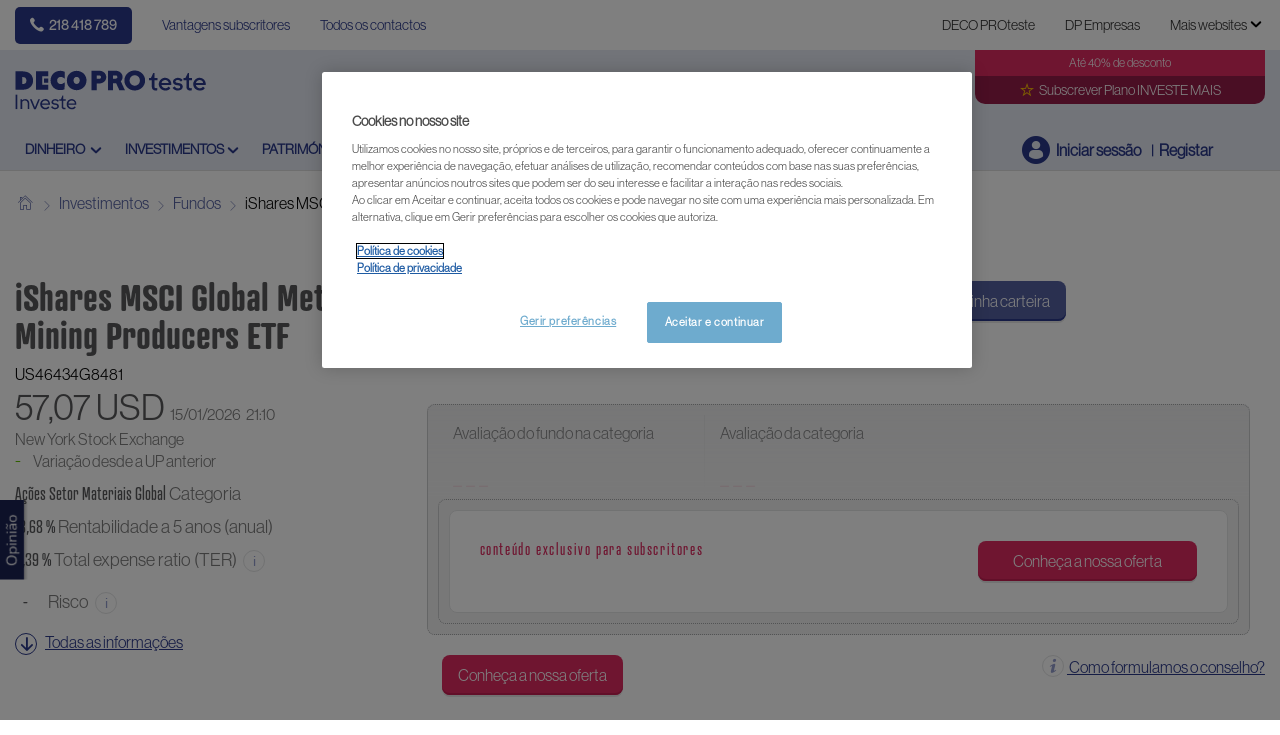

--- FILE ---
content_type: text/html; charset=utf-8
request_url: https://www.deco.proteste.pt/investe/investimentos/fundos/ishares-msci-global-metals-mining-producers-etf
body_size: 28417
content:




<!DOCTYPE html>
<!--[if IE 7]><html class="no-js lt-ie9 lt-ie8 ie7" lang="pt-PT"><![endif]-->
<!--[if IE 8]><html class="no-js lt-ie9 ie8" lang="pt-PT"><![endif]-->
<!--[if IE 9]><html class="no-js ie9" lang="pt-PT"><![endif]-->
<!--[if gt IE 8]><!-->
<html class="no-js" lang="pt-PT">
<!--<![endif]-->
<head>
    <meta charset="utf-8" />
    <meta content="width=device-width,initial-scale=1.0" name="viewport" />
    <meta content="on" http-equiv="cleartype" />
    <meta http-equiv="X-UA-Compatible" content="IE=edge,chrome=1" />
    <meta name="format-detection" content="telephone=no" />

    

<meta http-equiv="content-type" content="text/html; charset=UTF-8" />
<meta http-equiv="content-language" content="pt_PT" />
<meta name="decimal-separator" content="," />
<meta name="date-format" content="dd/MM/yyyy" />
<meta name="title" content="" />
<meta name="description" content="Fundo ou ETF iShares MSCI Global Metals &amp; Mining Producers ETF rentabilidade e avalia&#231;&#227;o ISIN :US46434G8481" />
<meta name="keywords" content="ISIN :US46434G8481, Categoria :A&#231;&#245;es - Setores - Materiais Global, Gestora :BlackRock Investment Management (UK) Limited, Moeda :USD" />
<meta name="isProduct" content="true" />
<meta name="scID" content="f2a8d66d-e0ae-48f9-b083-7031113d5eaf" />
<meta name="machine" content="CO-FSCCD-PRWWS7" />
<meta name="version" content="1.0.456.0" />
<meta name="virtualFolder" content="/investe/" />
<meta name="routingPrefix" content="investe" />
<meta name="antiForgeryToken" content="iS5eIspzDN0FeEJLEdOBh6fIJRdaLeuSHTjDDS3e2z7qTKV34H7n8jITlpiGgfmMhgg7cioBuYKKWmQg_aHNAoBBxzo1" />

    <link rel="alternate" type="application/rss+xml" title="" href="https://www.deco.proteste.pt/investe/rss-feed" />
    <meta name="robots" content="noarchive">

<!--Start OpenGraph zone-->
<meta property="og:image" content="https://www.deco.proteste.pt/investe/-/media/fline/pt/images/facebook/twitterpi.png?rev=a7f55d96-0619-42a5-a916-46e16778d8f5&amp;hash=BDB2E0500D793C1A187074F44034E4CC" />
    <meta property="og:image:height" content="220" />
    <meta property="og:image:width" content="440" />
        <meta property="og:image:alt" content="Proteste Investe" />
<meta property="og:title" content="iShares MSCI Global Metals &amp; Mining Producers ETF Fundo/ETF" />
<meta property="og:type" content="website" />

    <meta property="og:url" content="https://www.deco.proteste.pt/investe/investimentos/fundos/ishares-msci-global-metals-mining-producers-etf">

    <meta property="og:locale" content="pt_PT">

    <meta property="og:site_name" content="www.deco.proteste.pt">


    <meta property="flapp:theme" content="Investir">
    <meta property="flapp:hub" content="Funds">


<!--End OpenGraph zone-->
<!--Start Twitter Cards zone-->
<meta name="twitter:card" content="summary_large_image" />

<meta name="twitter:description" content="Fundo ou ETF iShares MSCI Global Metals &amp; Mining Producers ETF rentabilidade e avalia&#231;&#227;o ISIN :US46434G8481" />
<meta name="twitter:title" content="iShares MSCI Global Metals &amp; Mining Producers ETF Fundo/ETF" />
<meta property="twitter:image" content="https://www.deco.proteste.pt/investe/-/media/fline/pt/images/facebook/twitterpi.png?rev=a7f55d96-0619-42a5-a916-46e16778d8f5&amp;hash=BDB2E0500D793C1A187074F44034E4CC" />
<!--End Twitter Cards zone -->


    <link rel="canonical" href="https://www.deco.proteste.pt/investe/investimentos/fundos/ishares-msci-global-metals-mining-producers-etf">

<meta property="search:image" content="" />
<meta property="search:title" content="iShares MSCI Global Metals &amp; Mining Producers ETF" />

<!-- BEGIN HtmlHeaderTagsPlaceholder  -->
<title>iShares MSCI Global Metals & Mining Producers ETF Fundo/ETF</title>
<meta name="filterOne" content="Investimentos" />
<meta name="filterTwo" content="Fundos" />
<meta name="filterType" content="Produtos financeiros" />
<meta name="pageTypeLabel" content="Produtos financeiros" />
<meta name="search:description" content="ISIN :US46434G8481, Categoria :A&#231;&#245;es - Setores - Materiais Global, Gestora :BlackRock Investment Management (UK) Limited, Moeda :USD" />


<!-- END HtmlHeaderTagsPlaceholder  -->


        <link rel="icon" type="image/png" sizes="192x192" href="/investe/-/media/fline/pt/favicons/rebranding/investe_192.png?rev=437b5ea6-9a25-4137-bff9-eada14f06988&amp;mw=192mh%3d192&amp;hash=3D7987DDC3BE0E339D00BE9D6162282A">
        <link rel="icon" type="image/png" sizes="57x57" href="/investe/-/media/fline/pt/favicons/rebranding/investe_57.png?rev=dbd3fec5-5474-420a-b6b9-71482bcf24d3&amp;mw=57mh%3d57&amp;hash=BB091EA02ABAC76849E77B658F764880">
        <link rel="icon" type="image/png" sizes="60x60" href="/investe/-/media/fline/pt/favicons/rebranding/investe_60.png?rev=97099529-8dc7-455f-8ad6-0a83d395870b&amp;mw=60mh%3d60&amp;hash=CE291405E61BBF839ECF0E33C4D4BBB2">
        <link rel="icon" type="image/png" sizes="72x72" href="/investe/-/media/fline/pt/favicons/rebranding/investe_72.png?rev=41165635-6da9-4480-8f08-f4277172e5b1&amp;mw=72mh%3d72&amp;hash=417AB5C2275D1DA610EDAA551779DCB7">
        <link rel="icon" type="image/png" sizes="76x76" href="/investe/-/media/fline/pt/favicons/rebranding/investe_76.png?rev=61b91e46-04a5-4769-a2d2-47e892b6696f&amp;mw=76mh%3d76&amp;hash=C670A7851FB204E636C5E142D00EEC17">
        <link rel="icon" type="image/png" sizes="114x114" href="/investe/-/media/fline/pt/favicons/rebranding/investe_114.png?rev=0f15f367-ad4e-4a35-8688-c39755031992&amp;mw=114mh%3d114&amp;hash=BA1BF3D6ACAC97899585F4C23E3E3B76">
        <link rel="icon" type="image/png" sizes="120x120" href="/investe/-/media/fline/pt/favicons/rebranding/investe_120.png?rev=5b540f4b-f5ae-4757-b568-e6a544e85c0f&amp;mw=120mh%3d120&amp;hash=BA30A505F0C78005E8EE4BC2DD8112C6">
        <link rel="icon" type="image/png" sizes="144x144" href="/investe/-/media/fline/pt/favicons/rebranding/investe_144.png?rev=f02c1689-39b3-489e-bfd5-0da57761a975&amp;mw=144mh%3d144&amp;hash=BC485B41891669CEE5DFD8FDDF9691BE">
        <link rel="icon" type="image/png" sizes="152x152" href="/investe/-/media/fline/pt/favicons/rebranding/investe_152.png?rev=f1032f90-9b35-4b1c-8166-a828b9b4c540&amp;mw=152mh%3d152&amp;hash=10E1ED9811A38F2A89A434058CE0242E">
        <link rel="icon" type="image/png" sizes="180x180" href="/investe/-/media/fline/pt/favicons/rebranding/investe_180.png?rev=93f4ca2c-41d5-4400-96b3-cf508c313a1c&amp;mw=180mh%3d180&amp;hash=5766F7101AA20AC4C885976B7C789DD8">
        <link rel="icon" type="image/png" sizes="16x16" href="/investe/-/media/fline/pt/favicons/rebranding/investe_16.png?rev=d8a7b3fe-3664-4e6a-a9b0-72ad2ffb45e1&amp;mw=16mh%3d16&amp;hash=3B7E69AAAECF881BFD178106D7F05E74">
        <link rel="icon" type="image/png" sizes="32x32" href="/investe/-/media/fline/pt/favicons/rebranding/investe_32.png?rev=a69e2203-43ad-442e-88b1-c0d26e4d7ce5&amp;mw=32mh%3d32&amp;hash=20FCF418657697F19FAD07034CB8E64D">
        <link rel="icon" type="image/png" sizes="96x96" href="/investe/-/media/fline/pt/favicons/rebranding/investe_96.png?rev=51564202-1cf3-468a-bc50-f71801268250&amp;mw=96mh%3d96&amp;hash=ACFE24EC4FE3512B3490223D0187C55A">



    <script type="text/javascript">var EC = EC || {};</script>
    <link rel="preconnect" href="https://p.ec-cloud.org" />
    <link rel="dns-prefetch" href="https://p.ec-cloud.org" />


        <!-- Using main design  -->
<link href="/investe/~/resource/bundles/css/fline/pt-pt_investe_styles.bundle?v=x5VhMK24bdejyFN2qaj_koVAvRneR7-ykftmSTntTsc1" rel="stylesheet"/>
    


  
    
    

    <link href="https://p.ec-cloud.org/fline/components/layout/0.92.0/layout_pt-pt.min.css" rel="stylesheet" /><link href="https://p.ec-cloud.org/fline/components/layout/0.92.0/icons_pt-pt.min.css" rel="stylesheet" /><link href="https://p.ec-cloud.org/common/icons/0.4.0/product-selectors/product-selectors.min.css" rel="stylesheet" /><link href="https://p.ec-cloud.org/common/icons/0.4.0/fline/fline.min.css" rel="stylesheet" /><link href="https://p.ec-cloud.org/common/icons/0.4.0/interface/interface.min.css" rel="stylesheet" /><link href="https://p.ec-cloud.org/common/icons/0.4.0/logos/logos.min.css" rel="stylesheet" />


    <link href="https://p.ec-cloud.org/aline/components/algolia-search/0.143.0/algolia-search_pt-pt.min.css" rel="stylesheet" /><link href="https://p.ec-cloud.org/fline/components/algolia-fline/0.54.0/algolia-fline_pt-pt.min.css" rel="stylesheet" /><link href="https://p.ec-cloud.org/fline/components/header2025/0.20.0/header2025_pt-pt.min.css" rel="stylesheet" /><link href="https://p.ec-cloud.org/fline/components/breadcrumb/0.20.0/breadcrumb_pt-pt.min.css" rel="stylesheet" /><link href="https://p.ec-cloud.org/fline/components/product-advice/0.37.0/product-advice_pt-pt.min.css" rel="stylesheet" /><link href="https://p.ec-cloud.org/fline/components/portfolio-user-info/0.9.0/portfolio-user-info_pt-pt.min.css" rel="stylesheet" /><link href="https://p.ec-cloud.org/fline/components/footer/0.81.0/footer_pt-pt.min.css" rel="stylesheet" /><link href="https://p.ec-cloud.org/fline/components/scroll-to-top/0.14.0/scroll-to-top_pt-pt.min.css" rel="stylesheet" />

    


    <!-- MP-->
    

    

    <script type="text/javascript" src="https://try.abtasty.com/226d7c0dfa01221b8e416370bb951dc7.js"></script>
    
    <script>
                       dataLayer=[{"websiteType":"financial-content","userStatus":"Anonymous","isLogin":"false","commercialIdentity":"Anonymous User","pageType":"detailpage","contentType":"product","culture":"pt-PT","isFake":"false","isTechnical":"false","isInternalHuman":"false","user_status":"not_connected","URLPage":"https://www.deco.proteste.pt/investe/investimentos/fundos/ishares-msci-global-metals-mining-producers-etf","ItemID":"f2a8d66d-e0ae-48f9-b083-7031113d5eaf","pageLanguage":"pt","subTheme":"Funds","theme":"Investir","productName":"prod ishares-msci-global-metals-mining-producers-etf","productFamily":"Funds"}];
                </script>
    <script>(function (w, d, s, l, i) {
                        w[l] = w[l] || []; w[l].push({
                            'gtm.start':
                    new Date().getTime(),event:'gtm.js'});var f=d.getElementsByTagName(s)[0],
                    j=d.createElement(s),dl=l!='dataLayer'?'&l='+l:'';j.async=true;j.src=
                    'https://www.googletagmanager.com/gtm.js?id='+i+dl;j.className='optanon-category-C0001';f.parentNode.insertBefore(j,f);
            })(window,document,'script','dataLayer','GTM-M6HFS7S');</script>

</head>
<body>
    <!--googleoff: index-->
        <noscript>
        <iframe src="//www.googletagmanager.com/ns.html?id=GTM-M6HFS7S" height="0" width="0" style="display:none;visibility:hidden"></iframe>
    </noscript>


    
    




<header class="header2025">
    <input type="hidden" name="nullelement">
    <div data-js-guid="df43e5d2-480f-4b0c-9cde-04dda3092434">
        <nav class="web4 hide-on-mobile relative no-margin" aria-label="desktop nav section">
            <div class="constrained">
                <div class="flex__row web4__links">
                    <ul class="mainLinks">
                        <li class="align-left">
                            <a href="tel:218 418 789" class="contact">
                                218 418 789
                            </a>
<a href="/investe/vantagens-membros" >Vantagens subscritores</a><a href="/investe/contactos" >Todos os contactos</a>                        </li>
                            <li><a href="https://www.deco.proteste.pt/?access=webfour&amp;r=investe&amp;u=Anonymous" >DECO PROteste</a></li>
                            <li><a href="https://www.decoproteste-empresas.pt/?access=webfour&amp;r=investe&amp;u=Anonymous" >DP Empresas</a></li>

                            <input type="checkbox" class="hidden" id="checkbox-allWebsites" autocomplete="off">
                            <li class="dropdown">
                                <label for="checkbox-allWebsites">
                                    <span>Mais websites</span>
                                </label>
                                <ul class="align-left padding-medium">
                                        <li>
                                            <a href="https://www.deco.proteste.pt/corporate" >Corporate</a>
                                        </li>
                                        <li>
                                            <a href="https://www.deco.proteste.pt/descontos" >DECO PROteste Descontos</a>
                                        </li>
                                        <li>
                                            <a href="https://www.deco.proteste.pt/sustentabilidade" >Portal da sustentabilidade</a>
                                        </li>
                                </ul>
                            </li>
                    </ul>
                </div>
            </div>
        </nav>



        <input type="checkbox" class="hidden themeCheckbox" id="checkbox-nav-desktop-hamburger" autocomplete="off">
        <input type="checkbox" class="hidden" id="checkbox-nav-mobile-hamburger" autocomplete="off">
        <input type="checkbox" class="hidden" id="checkbox-nav-mobile-search" autocomplete="off">

        <div class="header">
            <div class="constrained">
                <div class="flex__row header__wrapper">
                    <div class="flex__col-md-9 flex__col-xs-12 header__wrapper__common">
                        <div class="header__wrapper__common__main flex__row no-margin">
                            <div class="flex__col flex__col-xs-narrow no-padding mobile-only hamburger-mobile">
                                <label for="checkbox-nav-mobile-hamburger">
                                    <i class="icon-menu"></i>
                                </label>
                            </div>
                            <div class="flex__col flex__col-xs-narrow no-padding hide-on-mobile hamburger">
                                <label for="checkbox-nav-desktop-hamburger">
                                    <i class="icon-menu"></i>
                                </label>
                            </div>
                            <div class="flex__col-md-auto flex__col-xs-auto logo">
                                <a href="/investe/">
                                    <img src="/investe/-/media/fline/pt/logo-dp-investe-inverted.svg?rev=310a0709-d75b-4ac5-9108-57012b993415&amp;la=pt-PT&amp;hash=FAB7F16EFAF3087E38B127CFD1E8CA24" class="no-margin mobile-only" alt="" />
                                    <img src="/investe/-/media/fline/pt/logo-dp-investe.svg?rev=32250b93-2859-4aa6-8cd0-136c4d7e1a89&amp;la=pt-PT&amp;hash=75631FDC551BFFCB835F4B84304C4251" class="no-margin desktop-only" alt="DECO PROteste Investe" />
                                </a>
                            </div>
                            <div class="flex__col flex__col-xs-narrow no-padding mobile-only search-mobile">
                                <label for="checkbox-nav-mobile-search">
                                    <i class="icon-search-2"></i>
                                </label>
                            </div>
                            <div class="flex__col flex__col-xs-narrow no-padding mobile-only user">
                                    <a class="login" data-selector="login-mobile-button" href="#login"><span class="hidden">hidden login button</span></a>
                            </div>
                            

    <div class="flex__col flex__col-md-9 flex__col-xs-12 search">
        <div id="algolia-search"></div>
    </div>
    <script>
			var EC = window.EC || {}
			EC.AlgoliaSearch = {
				appId: "QXSLEZ28EY",
				apiKey: "7333986df0cbf09ddbca716d5d7e838f",
				indexName: "pt-fline-pro",
				indexNameSuggestions: "pt-fline-pro_query_suggestions",
				gaKey: "",
				userToken: "",
				sortByIndexName: "pt-fline-pro-publication-date-desc",
				historySuggestionsIndexName: "",
				searchPageUrl: "https://www.deco.proteste.pt/investe/procurar",
				culture: "pt-pt",
				searchTerm: "",
				searchFiltersTerm: "",
				mode: 0,
				isDateVisible: true,
				pageTypesWithDate: [
      { "type": "training" },
      { "type": "analysis" },
      { "type": "news" },
      { "type": "editorial" }
],
				labels: {
					sortBy: "Ordenar por:",
					filters: "Filtros",
					clearFilters: "Limpar filtros",
					clearSearch: "Limpar pesquisa",
					result: "resultado encontrado",
					results: "resultados encontrados",
					allResults: "Todos os resultados para \"{0}\"",
					provideSearchTerm: "Como podemos ajudar?",
					errorOcurred: "Ocorreu um erro",
					search: "Pesquisar",
					showMore: "Ver mais",
					close: "Fechar",
					seeResults: "Ver resultados",
					categoryFilter: "Categorias",
					contentTypeFilter: "Tipos de Conteúdo",
					relevanceSorting: "Relevância",
					mostRecentSorting: "Mais recentes",
					autocompleteCategoryIn: "em",
					autocompleteFillQueryWith: "Pesquisar por",
					showingResultsPagination: "A mostrar {showingResults} de {totalResults} resultados",
					scrollToTop: "Voltar ao topo",
					clearHistoryLabel: "",
					recentSearchesLabel: "",
					suggestedSearchLabel: "",
                    topResultsLabel: "",
				},
				styles: {
   "searchResult":{
      "section":"search-results margin--bottom-xlarge",
      "resultContainer":"flex__row",
      "publicationCard":{
         "container":"",
         "section":"search-card editorial",
         "header":"search-card--header",
         "imageLink":"search-card--img search-card--img-full",
         "image":"no-margin",
         "content":"search-card--editorial-content padding--left-medium padding--right-medium margin--bottom-medium",
         "meta":"search-card--meta",
         "title":"stronger",
         "titleLink":"global-black link-underline-never",
         "description":"search-card--description margin--top-xsmall",
         "pageTypeLabel":{
            "label":"search-card--category"
         },
         "publishedDate":{
            "date":"search-card--date"
         }
      },
      "productCard":{
         "container":"product",
         "section":"search-card",
         "header":"search-card--header",
         "imageLink":"search-card--img",
         "image":"no-margin",
         "content":"search-card--content padding--left-medium padding--right-medium margin--bottom-medium",
         "title":"uppercase margin--bottom-xsmall global-black stronger align-central",
         "description":"no-margin",
         "descriptionLink":"align-central"
      },
      "hubCard":{
         "container":"",
         "section":"search-card default search-card--grey",
         "header":"search-card--header",
         "imageLink":"search-card--img",
         "image":"no-margin",
         "content":"search-card--content padding--left-medium padding--right-medium margin--bottom-medium",
         "title":"margin--bottom-xsmall global-black stronger align-central",
         "description":"default no-margin align-central"
      },
      "highlighted":"highlight-keyword",
      "showMore":{
         "container":"align-central margin--top-small",
         "label":"btn btn--primary margin--bottom-xsmall"
      },
      "pagination":{
         "container":"align-central",
         "scrollToTopContainer":"margin--top-small",
         "scrollToTopButton":"btn btn--link"
      }
   },
   "searchFilters":{
      "root":"search-filter",
      "container":"search-filter--container",
      "widget":"search-filter--widget margin--bottom-medium",
      "iconClose":"icon icon-x",
      "iconFilters":"icon icon-filters",
      "iconAccordion":"icon icon-chevron-down",
      "quantitySelected":"qtt-selected",
      "bulletSelected":"bullet-selected",
      "mobile":{
         "header":"search-filter--mobile-header",
         "headerLabel":"search-filter--mobile-header-label",
         "footer":"search-filter--mobile-footer",
         "order":"search-filter--mobile-order",
         "closeButton":"close-button btn btn--link",
         "filterButton":"filter-button btn btn--primary",
         "submitButtonsContainer":"submit-buttons",
         "resetButton":"reset-button btn btn--tertiary",
         "submitButton":"submit-button btn btn--primary",
         "iconSubmitButton":"icon icon-chevron-right"
      },
      "currentFilters":{
         "container":"search-header--between align-top",
         "label":"search-header--filter-label",
         "desktop":"search-header--desktop-filters",
         "filterTag":"search-header--filter-tag",
         "clearFiltersButton":"search-header--clear-filters btn btn--link"
      },
      "sortBy":{
         "container":"search-header--desktop-order",
         "label":"label",
         "selectContainer":"has-uniform",
         "select":"search-sorting--select"
      }
   },
   "searchBar":{
      "form":"search-bar",
      "submitButton":"button search-bar--submit",
      "iconSubmitButton":"search-bar--icon icon-search-2",
      "resetButton":"button search-bar--reset",
      "iconResetButton":"search-bar--icon icon-x"
   },
   "searchNoResults":{
      "section":"search-no-results",
      "container":"flex__row constrained padding--top-large padding--bottom-xlarge",
      "description":"flex__col-xs-12 flex__col-md-8",
      "tagLayerDiv":"tglNoResultsPageDiv",
      "contactCenter":{
         "container":"flex__col-xs-12 flex__col-md-4",
         "contactCenter":"contact-center",
         "teaserContainer":"help-teaser help-teaser--has-glyph padding-small exclude-from-print",
         "teaserIcon":"help-teaser__icon",
         "iconContainer":"icon-stack",
         "icon":"icon-font icon-stack-1x icon--inverse icon-phone",
         "title":"gamma",
         "descriptionTop":"centi spacer-large",
         "phoneNumber":"gamma strong",
         "phoneNumberIcon":"icon-phone",
         "descriptionBottom":"centi spacer-large",
         "linkContainer":"centi last",
         "link":"chevron-link--after"
      }
   }
},
			}
    </script>


                        </div>
                        <div class="header__wrapper__common__navigation flex__row no-margin hide-on-mobile">
                            

                                <div class="header__wrapper__common__navigation__item" data-selector="main-navigation-item-1">
                                    <input type="checkbox" name="desktop-scrolltop-menu" id="desktop-scrolltop-menu-7551ae2a-e9d5-41ae-b51b-b2c9b0369e1a" class="hidden" autocomplete="off">
                                    <label class="flex__col flex__col-md-narrow" for="desktop-scrolltop-menu-7551ae2a-e9d5-41ae-b51b-b2c9b0369e1a">
                                            <span>Dinheiro </span>
                                    </label>
                                    <ul class="level2">

                                            <li class="level2__item" data-selector="main-navigation-link-1">
                                                <a href="/investe/depositos-certificados/pagamentos" >Pagamentos</a>
                                            </li>
                                            <li class="level2__item" data-selector="main-navigation-link-2">
                                                <a href="/investe/depositos-certificados/poupanca" >Poupan&#231;a</a>
                                            </li>
                                            <li class="level2__item" data-selector="main-navigation-link-3">
                                                <a href="/investe/depositos-certificados/fiscalidade-e-direitos" >Fiscalidade e direitos</a>
                                            </li>

                                        <li class="level__seeAllLink">
                                            <a href="/investe/depositos-certificados" >Ver todos os Dinheiro</a>
                                        </li>
                                    </ul>
                                </div>
                                <div class="header__wrapper__common__navigation__item" data-selector="main-navigation-item-2">
                                    <input type="checkbox" name="desktop-scrolltop-menu" id="desktop-scrolltop-menu-c3507868-1259-4fe2-8753-2ea46e616643" class="hidden" autocomplete="off">
                                    <label class="flex__col flex__col-md-narrow" for="desktop-scrolltop-menu-c3507868-1259-4fe2-8753-2ea46e616643">
                                            <span>Investimentos</span>
                                    </label>
                                    <ul class="level2">

                                            <li class="level2__item" data-selector="main-navigation-link-1">
                                                <a href="/investe/estrategias" >Estrat&#233;gias de investimento</a>
                                            </li>
                                            <li class="level2__item" data-selector="main-navigation-link-2">
                                                <a href="/investe/investimentos/etf" >ETF</a>
                                            </li>
                                            <li class="level2__item" data-selector="main-navigation-link-3">
                                                <a href="/investe/investimentos/fundos" >Fundos</a>
                                            </li>
                                            <li class="level2__item" data-selector="main-navigation-link-4">
                                                <a href="/investe/investimentos/acoes" >A&#231;&#245;es</a>
                                            </li>
                                            <li class="level2__item" data-selector="main-navigation-link-5">
                                                <a href="/investe/investimentos/obrigacoes-tesouro" >Obriga&#231;&#245;es </a>
                                            </li>
                                            <li class="level2__item" data-selector="main-navigation-link-6">
                                                <a href="/investe/investimentos/criptomoedas" >Criptomoedas</a>
                                            </li>
                                            <li class="level2__item" data-selector="main-navigation-link-7">
                                                <a href="/investe/investimentos/mercados-moedas" >Mercados e moedas</a>
                                            </li>
                                            <li class="level2__item" data-selector="main-navigation-link-8">
                                                <a href="/investe/investimentos/imobiliario" >Imobili&#225;rio</a>
                                            </li>
                                            <li class="level2__item" data-selector="main-navigation-link-9">
                                                <a href="/investe/investimentos/certificados" >Certificados</a>
                                            </li>
                                            <li class="level2__item" data-selector="main-navigation-link-10">
                                                <a href="/investe/investimentos/outros-produtos" >Outros produtos</a>
                                            </li>
                                            <li class="level2__item" data-selector="main-navigation-link-11">
                                                <a href="/investe/investimentos/impostos" >Fiscalidade e direitos</a>
                                            </li>

                                        <li class="level__seeAllLink">
                                            <a href="/investe/investimentos" >Ver todos os Investimentos</a>
                                        </li>
                                    </ul>
                                </div>
                                <div class="header__wrapper__common__navigation__item" data-selector="main-navigation-item-3">
                                    <input type="checkbox" name="desktop-scrolltop-menu" id="desktop-scrolltop-menu-a5b546a0-f48a-4b90-ae55-b01493a32e56" class="hidden" autocomplete="off">
                                    <label class="flex__col flex__col-md-narrow" for="desktop-scrolltop-menu-a5b546a0-f48a-4b90-ae55-b01493a32e56">
                                            <span>Patrim&#243;nio</span>
                                    </label>
                                    <ul class="level2">

                                            <li class="level2__item" data-selector="main-navigation-link-1">
                                                <a href="/investe/patrimonio/reforma" >Reforma</a>
                                            </li>
                                            <li class="level2__item" data-selector="main-navigation-link-2">
                                                <a href="/investe/patrimonio/habitacao" >Habita&#231;&#227;o</a>
                                            </li>
                                            <li class="level2__item" data-selector="main-navigation-link-3">
                                                <a href="/investe/patrimonio/herancas" >Heran&#231;as</a>
                                            </li>
                                            <li class="level2__item" data-selector="main-navigation-link-4">
                                                <a href="/investe/patrimonio/impostos" >Fiscalidade e direitos</a>
                                            </li>

                                        <li class="level__seeAllLink">
                                            <a href="/investe/patrimonio" >Ver todos os Patrim&#243;nio</a>
                                        </li>
                                    </ul>
                                </div>
                                <div class="header__wrapper__common__navigation__item" data-selector="main-navigation-item-4">
                                    <input type="checkbox" name="desktop-scrolltop-menu" id="desktop-scrolltop-menu-718ccbc2-05a0-4a06-82d8-7ba94789ebaf" class="hidden" autocomplete="off">
                                    <label class="flex__col flex__col-md-narrow" for="desktop-scrolltop-menu-718ccbc2-05a0-4a06-82d8-7ba94789ebaf">
                                            <span>Aprender</span>
                                    </label>
                                    <ul class="level2">

                                            <li class="level2__item" data-selector="main-navigation-link-1">
                                                <a href="/investe/aprender/dinheiro-e-poupanca" >Dinheiro e poupan&#231;a</a>
                                            </li>
                                            <li class="level2__item" data-selector="main-navigation-link-2">
                                                <a href="/investe/aprender/investimentos" >Investimentos</a>
                                            </li>
                                            <li class="level2__item" data-selector="main-navigation-link-3">
                                                <a href="/investe/aprender/seguros-de-vida" >Seguros de vida</a>
                                            </li>
                                            <li class="level2__item" data-selector="main-navigation-link-4">
                                                <a href="/investe/aprender/creditos" >Cr&#233;ditos</a>
                                            </li>
                                            <li class="level2__item" data-selector="main-navigation-link-5">
                                                <a href="/investe/aprender/reforma" >Reforma</a>
                                            </li>

                                        <li class="level__seeAllLink">
                                            <a href="/investe/aprender" >Mostrar todos os m&#243;dulos</a>
                                        </li>
                                    </ul>
                                </div>


                            

                            

                            <div class="header__wrapper__common__navigation__navigation-user">
                                <div>

                                    <div class="navigation-user__container">
                                        <ul class="navigation-user">
                                                <li data-selector="navigation-user-item">
        <a class="navigation-user__button js-icon-not-click js-hassubitems" href="#">
            <i class="icon icon--small icon-fline-calculator main-icon"></i>
            <span class="">Ferramentas</span>
        </a>
        <div data-selector="tools-navigation-menu" class="navigation-dropdown navigation-dropdown--right">
            <div class="navigation-dropdown__block navigation-dropdown__block--primary">
                <div class="navigation-dropdown__inner clearfix">
                    <h1 class="navigation-dropdown__highlight"></h1>
                    <ul>
                                <li class="">
<a href="/investe/ferramentas/calculadora-ouro" data-selector="tool-link" data-tool="gold-calculator" >Calculadora Pre&#231;o do Ouro</a>                                </li>
                                <li class="">
<a href="/investe/ferramentas/silver-calculator" data-selector="tool-link" data-tool="silver-calculator" >Calculadora Pre&#231;o da Prata</a>                                </li>
                                <li class="">
<a href="/investe/ferramentas/conversor-moedas#currencyconverter" data-selector="tool-link" data-tool="currency-converter" >Conversor de moedas</a>                                </li>
                                <li class="">
<a href="/investe/ferramentas/conversor-moedas-virtuais#cryptoconverter" data-selector="tool-link" data-tool="crypto-currency-converter" >Conversor de criptomoedas</a>                                </li>
                                <li class="divider-top">
<a href="/investe/investimentos/imobiliario/simulador-arrendar-e-rentavel" data-selector="tool-link" data-tool="rent-calculator" >Simulador: Arrendar &#233; rent&#225;vel?</a>                                </li>
                                <li class="divider-top">
<a href="/investe/formacao" data-selector="tool-link" data-tool="formacao" >Cursos de Forma&#231;&#227;o</a>                                </li>
                                <li class="divider-top">
<a href="/investe/ferramentas/shares-change-advices-lister-tool#changedadvices-6422515DA9C24CDCAB2186FB85B3456E" data-selector="tool-link" data-tool="shares-change-advice" >A&#231;&#245;es: mudan&#231;as de conselho </a>                                </li>
                                <li class="">
<a href="/investe/ferramentas/fundos-mudancas-de-avaliacao#changedadvices-C7B06F462F23495BB34449F7720DB9FA" data-selector="tool-link" data-tool="funds-change-advice" >Fundos e ETF: mudan&#231;as de avalia&#231;&#227;o</a>                                </li>
                                <li class="">
<a href="/investe/ferramentas/bonds-change-advices-lister-tool#changedadvices-993B6F4FE51B44F2A1EEF6C9EF9BED40" data-selector="tool-link" data-tool="bonds-change-advice" >Obriga&#231;&#245;es: mudan&#231;as de conselho </a>                                </li>
                                <li class="divider-top">
<a href="/investe/lexicon" data-selector="tool-link" data-tool="lexicon" >Gloss&#225;rio financeiro</a>                                </li>
                    </ul>
                </div>
            </div>

        </div>
    </li>


                                            <li data-selector="navigation-user-item">
                                                <a class="navigation-user__button js-hassubitems" data-selector="alerts-button" href="#" reference="08b7921f-898a-4b04-a192-c5ca9d52ea27" aria-label="alerts button">
                                                    <i class="icon icon--small icon-fline-bel main-icon"></i>
                                                    <span class="">Alertas</span>
                                                </a>
                                                


<div data-type="FLineHeader2025Controller" data-js-guid="c1b25ed3-76e7-45fd-849c-fc167d121c38" data-rendering="Header2025" data-datasource="{F02F090D-9D14-432A-B102-950AE671B8FF}">
    

<div class="navigation-dropdown navigation-dropdown--right" data-selector="HeaderAlerts">
    <div class="navigation-dropdown__block navigation-dropdown__block--primary">
        <div class="navigation-dropdown__inner clearfix">
            <div data-selector="AlertsAsyncContent">

                <div>
                    <p>
                        <b>Alertas e-mail</b>
                    </p>
                    <p class="navigation-dropdown__subtext">Enviamos-lhe um alerta sempre que publiquemos uma nova análise ou ocorra uma mudança de conselho.</p>
                </div>

                
                <ul class="switch-menu" style="position: relative;">
    <li>
        <div>
            <div class="switch__label">
                <span>Poupan&#231;a</span>
            </div>
            <div class="switch">
                <input id="alert4609a6c3f63346b991460992fcf46e08" class="switch-toggle--round" type="checkbox"
                       disabled="disabled"
                       data-alert-type="DepositAccounts" />
                <label for="alert4609a6c3f63346b991460992fcf46e08"></label>
            </div>
        </div>
    </li>
    <li>
        <div>
            <div class="switch__label">
                <span>Fundos e ETFs</span>
            </div>
            <div class="switch">
                <input id="alertd45522edecf0428b9401b2a2d2f4b2a3" class="switch-toggle--round" type="checkbox"
                       disabled="disabled"
                       data-alert-type="Funds" />
                <label for="alertd45522edecf0428b9401b2a2d2f4b2a3"></label>
            </div>
        </div>
    </li>
    <li>
        <div>
            <div class="switch__label">
                <span>A&#231;&#245;es</span>
            </div>
            <div class="switch">
                <input id="alertdba8f5fbb9964357a0effb0c71c1060f" class="switch-toggle--round" type="checkbox"
                       disabled="disabled"
                       data-alert-type="Shares" />
                <label for="alertdba8f5fbb9964357a0effb0c71c1060f"></label>
            </div>
        </div>
    </li>
    <li>
        <div>
            <div class="switch__label">
                <span>Obriga&#231;&#245;es</span>
            </div>
            <div class="switch">
                <input id="alert777e82869191486380ac638dbfc3ef52" class="switch-toggle--round" type="checkbox"
                       disabled="disabled"
                       data-alert-type="Bonds" />
                <label for="alert777e82869191486380ac638dbfc3ef52"></label>
            </div>
        </div>
    </li>
    <li>
        <div>
            <div class="switch__label">
                <span>Criptomoedas</span>
            </div>
            <div class="switch">
                <input id="alerted5572d526d544bc981e97099a37f493" class="switch-toggle--round" type="checkbox"
                       disabled="disabled"
                       data-alert-type="Crypto" />
                <label for="alerted5572d526d544bc981e97099a37f493"></label>
            </div>
        </div>
    </li>
    <li>
        <div>
            <div class="switch__label">
                <span>Mercados</span>
            </div>
            <div class="switch">
                <input id="alert418f95e5dfe54be4b0c6a6dc22e22cc2" class="switch-toggle--round" type="checkbox"
                       disabled="disabled"
                       data-alert-type="Markets" />
                <label for="alert418f95e5dfe54be4b0c6a6dc22e22cc2"></label>
            </div>
        </div>
    </li>
            <div class="my-portfolio-graph__message">
                <span class="subtitle--tertiary">Exclusivo para subscritores</span>
                <p>Apenas os subscritores podem configurar alertas de e-mail.</p>
<a href="https://descobrir.deco.proteste.pt/oferta?site_name=ProtesteInvesteBestPract&amp;prm_id_c=PTPIAL&amp;cop_id_c=PRODUCT&amp;par_id_c=DETAILPA" class="btn btn--member" target="_blank" rel="nofollow" role="button" >Subscrever</a>            </div>
    <li>
        <div>
            <div class="switch__label">
                <span>Imobili&#225;rio</span>
            </div>
            <div class="switch">
                <input id="alert4fbecf34ae41449fb56f099d305d6549" class="switch-toggle--round" type="checkbox"
                       disabled="disabled"
                       data-alert-type="RealEstatePrice" />
                <label for="alert4fbecf34ae41449fb56f099d305d6549"></label>
            </div>
        </div>
    </li>
    <li>
        <div>
            <div class="switch__label">
                <span>Certificados de Aforro e do Tesouro</span>
            </div>
            <div class="switch">
                <input id="alert10ec5877138b44229cbf744c1167185d" class="switch-toggle--round" type="checkbox"
                       disabled="disabled"
                       data-alert-type="SavingCertificates" />
                <label for="alert10ec5877138b44229cbf744c1167185d"></label>
            </div>
        </div>
    </li>
    <li>
        <div>
            <div class="switch__label">
                <span>Outros Produtos</span>
            </div>
            <div class="switch">
                <input id="alert0514d4a4d97a4bbfa27cdea745e7326d" class="switch-toggle--round" type="checkbox"
                       disabled="disabled"
                       data-alert-type="OtherProducts" />
                <label for="alert0514d4a4d97a4bbfa27cdea745e7326d"></label>
            </div>
        </div>
    </li>
    <li>
        <div>
            <div class="switch__label">
                <span>Reforma</span>
            </div>
            <div class="switch">
                <input id="alert49010adb4fcd44f9831d530a7432a1c0" class="switch-toggle--round" type="checkbox"
                       disabled="disabled"
                       data-alert-type="Pensionplans" />
                <label for="alert49010adb4fcd44f9831d530a7432a1c0"></label>
            </div>
        </div>
    </li>
    <li>
        <div>
            <div class="switch__label">
                <span>Publica&#231;&#245;es</span>
            </div>
            <div class="switch">
                <input id="alert80e012f9336049d38ae3d9bf9b6196c6" class="switch-toggle--round" type="checkbox"
                       disabled="disabled"
                       data-alert-type="MagazinesInvest" />
                <label for="alert80e012f9336049d38ae3d9bf9b6196c6"></label>
            </div>
        </div>
    </li>
                </ul>
                <div class="navigation-dropdown__close bp3-hide ">
                    <i class="icon icon-fline-accountmenuarrow-up icon--xsmall"></i>
                </div>
            </div>
        </div>
    </div>
</div>





</div>

                                            </li>
                                            <li class="">
                                                <a class="navigation-user__button " data-selector="myportfolio-navigation-button" href="/investe/minha-carteira">
                                                    <i class="icon icon--small icon-fline-file-powerpoint main-icon left "></i> <span class="portfolio">Minha Carteira</span>
                                                </a>
                                            </li>
                                        </ul>
                                    </div>


                                </div>
                            </div>
                            
                        </div>
                    </div>
                    <div class="flex__col-md-3 hide-on-mobile header__wrapper__desktop">
                        <div class="header__wrapper__desktop__marketing flex__row no-margin">
                                <a href="https://descobrir.deco.proteste.pt/oferta?site_name=ProtesteInvesteBestPract&amp;prm_id_c=PTPI01&amp;cop_id_c=PRODUCT&amp;par_id_c=DETAILPA" class="hide-on-mobile manchette-link" aria-label="Marketing box">

                                    <div class="manchette row flex__row no-margin">
                                        <div class="flex__col-12 text">Até 40% de desconto</div>
                                        <div class="flex__col-12 status">
                                            <span class="star">Subscrever Plano INVESTE MAIS</span>
                                        </div>
                                    </div>

                                </a>
                        </div>

                        <div class="header__wrapper__desktop__user-info flex__row no-margin">
                                <label class="login" href="#authentication-modal" data-selector="login-button" for="">
                                    <span>Iniciar sessão</span>
                                </label>
                                <strong class="separator">|</strong>
                                <label class="register" for="">
                                    <a href="/investe/adesao-simpatizantes" >Registar</a>
                                </label>
                        </div>
                    </div>
                </div>
            </div>
        </div>

        <nav class="menu" aria-label="mobile/sticky navigation">
            <div class="constrained relative">
                <div class="flex__row menu-container">
                    <ul class="level1">
                        
                            <!-- theme-7551ae2a-e9d5-41ae-b51b-b2c9b0369e1a -->
                            <li class="level1__item theme-7551ae2a-e9d5-41ae-b51b-b2c9b0369e1a">
                                <input type="checkbox" class="hidden level2Checkbox" id="menu-theme-7551ae2a-e9d5-41ae-b51b-b2c9b0369e1a" autocomplete="off">
                                <label for="menu-theme-7551ae2a-e9d5-41ae-b51b-b2c9b0369e1a" class="main">
                                    <span>Dinheiro </span>
                                </label>
                                <ul class="level2">
                                        <li class="level2__item">
                                            <a href="/investe/depositos-certificados/pagamentos" >Pagamentos</a>
                                        </li>
                                        <li class="level2__item">
                                            <a href="/investe/depositos-certificados/poupanca" >Poupan&#231;a</a>
                                        </li>
                                        <li class="level2__item">
                                            <a href="/investe/depositos-certificados/fiscalidade-e-direitos" >Fiscalidade e direitos</a>
                                        </li>

                                    <li class="level__seeAllLink">
                                        <a href="/investe/depositos-certificados" >Ver todos os Dinheiro</a>
                                    </li>
                                </ul>
                            </li>
                            <!-- theme-c3507868-1259-4fe2-8753-2ea46e616643 -->
                            <li class="level1__item theme-c3507868-1259-4fe2-8753-2ea46e616643">
                                <input type="checkbox" class="hidden level2Checkbox" id="menu-theme-c3507868-1259-4fe2-8753-2ea46e616643" autocomplete="off">
                                <label for="menu-theme-c3507868-1259-4fe2-8753-2ea46e616643" class="main">
                                    <span>Investimentos</span>
                                </label>
                                <ul class="level2">
                                        <li class="level2__item">
                                            <a href="/investe/estrategias" >Estrat&#233;gias de investimento</a>
                                        </li>
                                        <li class="level2__item">
                                            <a href="/investe/investimentos/etf" >ETF</a>
                                        </li>
                                        <li class="level2__item">
                                            <a href="/investe/investimentos/fundos" >Fundos</a>
                                        </li>
                                        <li class="level2__item">
                                            <a href="/investe/investimentos/acoes" >A&#231;&#245;es</a>
                                        </li>
                                        <li class="level2__item">
                                            <a href="/investe/investimentos/obrigacoes-tesouro" >Obriga&#231;&#245;es </a>
                                        </li>
                                        <li class="level2__item">
                                            <a href="/investe/investimentos/criptomoedas" >Criptomoedas</a>
                                        </li>
                                        <li class="level2__item">
                                            <a href="/investe/investimentos/mercados-moedas" >Mercados e moedas</a>
                                        </li>
                                        <li class="level2__item">
                                            <a href="/investe/investimentos/imobiliario" >Imobili&#225;rio</a>
                                        </li>
                                        <li class="level2__item">
                                            <a href="/investe/investimentos/certificados" >Certificados</a>
                                        </li>
                                        <li class="level2__item">
                                            <a href="/investe/investimentos/outros-produtos" >Outros produtos</a>
                                        </li>
                                        <li class="level2__item">
                                            <a href="/investe/investimentos/impostos" >Fiscalidade e direitos</a>
                                        </li>

                                    <li class="level__seeAllLink">
                                        <a href="/investe/investimentos" >Ver todos os Investimentos</a>
                                    </li>
                                </ul>
                            </li>
                            <!-- theme-a5b546a0-f48a-4b90-ae55-b01493a32e56 -->
                            <li class="level1__item theme-a5b546a0-f48a-4b90-ae55-b01493a32e56">
                                <input type="checkbox" class="hidden level2Checkbox" id="menu-theme-a5b546a0-f48a-4b90-ae55-b01493a32e56" autocomplete="off">
                                <label for="menu-theme-a5b546a0-f48a-4b90-ae55-b01493a32e56" class="main">
                                    <span>Patrim&#243;nio</span>
                                </label>
                                <ul class="level2">
                                        <li class="level2__item">
                                            <a href="/investe/patrimonio/reforma" >Reforma</a>
                                        </li>
                                        <li class="level2__item">
                                            <a href="/investe/patrimonio/habitacao" >Habita&#231;&#227;o</a>
                                        </li>
                                        <li class="level2__item">
                                            <a href="/investe/patrimonio/herancas" >Heran&#231;as</a>
                                        </li>
                                        <li class="level2__item">
                                            <a href="/investe/patrimonio/impostos" >Fiscalidade e direitos</a>
                                        </li>

                                    <li class="level__seeAllLink">
                                        <a href="/investe/patrimonio" >Ver todos os Patrim&#243;nio</a>
                                    </li>
                                </ul>
                            </li>
                            <!-- theme-718ccbc2-05a0-4a06-82d8-7ba94789ebaf -->
                            <li class="level1__item theme-718ccbc2-05a0-4a06-82d8-7ba94789ebaf">
                                <input type="checkbox" class="hidden level2Checkbox" id="menu-theme-718ccbc2-05a0-4a06-82d8-7ba94789ebaf" autocomplete="off">
                                <label for="menu-theme-718ccbc2-05a0-4a06-82d8-7ba94789ebaf" class="main">
                                    <span>Aprender</span>
                                </label>
                                <ul class="level2">
                                        <li class="level2__item">
                                            <a href="/investe/aprender/dinheiro-e-poupanca" >Dinheiro e poupan&#231;a</a>
                                        </li>
                                        <li class="level2__item">
                                            <a href="/investe/aprender/investimentos" >Investimentos</a>
                                        </li>
                                        <li class="level2__item">
                                            <a href="/investe/aprender/seguros-de-vida" >Seguros de vida</a>
                                        </li>
                                        <li class="level2__item">
                                            <a href="/investe/aprender/creditos" >Cr&#233;ditos</a>
                                        </li>
                                        <li class="level2__item">
                                            <a href="/investe/aprender/reforma" >Reforma</a>
                                        </li>

                                    <li class="level__seeAllLink">
                                        <a href="/investe/aprender" >Mostrar todos os m&#243;dulos</a>
                                    </li>
                                </ul>
                            </li>

                        

                        

                        <div class="navigation-user__container">
                            <ul class="navigation-user">
                                    <li data-selector="navigation-user-item">
        <a class="navigation-user__button js-icon-not-click js-hassubitems" href="#">
            <i class="icon icon--small icon-fline-calculator main-icon"></i>
            <span class="">Ferramentas</span>
        </a>
        <div data-selector="tools-navigation-menu" class="navigation-dropdown navigation-dropdown--right">
            <div class="navigation-dropdown__block navigation-dropdown__block--primary">
                <div class="navigation-dropdown__inner clearfix">
                    <h1 class="navigation-dropdown__highlight"></h1>
                    <ul>
                                <li class="">
<a href="/investe/ferramentas/calculadora-ouro" data-selector="tool-link" data-tool="gold-calculator" >Calculadora Pre&#231;o do Ouro</a>                                </li>
                                <li class="">
<a href="/investe/ferramentas/silver-calculator" data-selector="tool-link" data-tool="silver-calculator" >Calculadora Pre&#231;o da Prata</a>                                </li>
                                <li class="">
<a href="/investe/ferramentas/conversor-moedas#currencyconverter" data-selector="tool-link" data-tool="currency-converter" >Conversor de moedas</a>                                </li>
                                <li class="">
<a href="/investe/ferramentas/conversor-moedas-virtuais#cryptoconverter" data-selector="tool-link" data-tool="crypto-currency-converter" >Conversor de criptomoedas</a>                                </li>
                                <li class="divider-top">
<a href="/investe/investimentos/imobiliario/simulador-arrendar-e-rentavel" data-selector="tool-link" data-tool="rent-calculator" >Simulador: Arrendar &#233; rent&#225;vel?</a>                                </li>
                                <li class="divider-top">
<a href="/investe/formacao" data-selector="tool-link" data-tool="formacao" >Cursos de Forma&#231;&#227;o</a>                                </li>
                                <li class="divider-top">
<a href="/investe/ferramentas/shares-change-advices-lister-tool#changedadvices-6422515DA9C24CDCAB2186FB85B3456E" data-selector="tool-link" data-tool="shares-change-advice" >A&#231;&#245;es: mudan&#231;as de conselho </a>                                </li>
                                <li class="">
<a href="/investe/ferramentas/fundos-mudancas-de-avaliacao#changedadvices-C7B06F462F23495BB34449F7720DB9FA" data-selector="tool-link" data-tool="funds-change-advice" >Fundos e ETF: mudan&#231;as de avalia&#231;&#227;o</a>                                </li>
                                <li class="">
<a href="/investe/ferramentas/bonds-change-advices-lister-tool#changedadvices-993B6F4FE51B44F2A1EEF6C9EF9BED40" data-selector="tool-link" data-tool="bonds-change-advice" >Obriga&#231;&#245;es: mudan&#231;as de conselho </a>                                </li>
                                <li class="divider-top">
<a href="/investe/lexicon" data-selector="tool-link" data-tool="lexicon" >Gloss&#225;rio financeiro</a>                                </li>
                    </ul>
                </div>
            </div>

        </div>
    </li>


                                <li data-selector="navigation-user-item">
                                    <a class="navigation-user__button js-hassubitems" data-selector="alerts-button" href="#" reference="3a65efb2-8e52-480e-8e50-8511150ebe8c" aria-label="alerts button">
                                        <i class="icon icon--small icon-fline-bel main-icon"></i>
                                        <span class="">Alertas</span>
                                    </a>
                                    


<div data-type="FLineHeader2025Controller" data-js-guid="b41a2c83-2b03-4173-a91c-b399eba99311" data-rendering="Header2025" data-datasource="{F02F090D-9D14-432A-B102-950AE671B8FF}">
    

<div class="navigation-dropdown navigation-dropdown--right" data-selector="HeaderAlerts">
    <div class="navigation-dropdown__block navigation-dropdown__block--primary">
        <div class="navigation-dropdown__inner clearfix">
            <div data-selector="AlertsAsyncContent">

                <div>
                    <p>
                        <b>Alertas e-mail</b>
                    </p>
                    <p class="navigation-dropdown__subtext">Enviamos-lhe um alerta sempre que publiquemos uma nova análise ou ocorra uma mudança de conselho.</p>
                </div>

                
                <ul class="switch-menu" style="position: relative;">
    <li>
        <div>
            <div class="switch__label">
                <span>Poupan&#231;a</span>
            </div>
            <div class="switch">
                <input id="alert8657dc921e0d4ecf9aaaa83990efc4b9" class="switch-toggle--round" type="checkbox"
                       disabled="disabled"
                       data-alert-type="DepositAccounts" />
                <label for="alert8657dc921e0d4ecf9aaaa83990efc4b9"></label>
            </div>
        </div>
    </li>
    <li>
        <div>
            <div class="switch__label">
                <span>Fundos e ETFs</span>
            </div>
            <div class="switch">
                <input id="alert5486d2065d4444f18809afb0dc8e4ab4" class="switch-toggle--round" type="checkbox"
                       disabled="disabled"
                       data-alert-type="Funds" />
                <label for="alert5486d2065d4444f18809afb0dc8e4ab4"></label>
            </div>
        </div>
    </li>
    <li>
        <div>
            <div class="switch__label">
                <span>A&#231;&#245;es</span>
            </div>
            <div class="switch">
                <input id="alert45a0fdf852bf4db1844a46605892fb3b" class="switch-toggle--round" type="checkbox"
                       disabled="disabled"
                       data-alert-type="Shares" />
                <label for="alert45a0fdf852bf4db1844a46605892fb3b"></label>
            </div>
        </div>
    </li>
    <li>
        <div>
            <div class="switch__label">
                <span>Obriga&#231;&#245;es</span>
            </div>
            <div class="switch">
                <input id="alert9f41c5f955e24ef99a7eeb6630e2160f" class="switch-toggle--round" type="checkbox"
                       disabled="disabled"
                       data-alert-type="Bonds" />
                <label for="alert9f41c5f955e24ef99a7eeb6630e2160f"></label>
            </div>
        </div>
    </li>
    <li>
        <div>
            <div class="switch__label">
                <span>Criptomoedas</span>
            </div>
            <div class="switch">
                <input id="alert0d4c18f60f6341e28fd609c7f4b4d469" class="switch-toggle--round" type="checkbox"
                       disabled="disabled"
                       data-alert-type="Crypto" />
                <label for="alert0d4c18f60f6341e28fd609c7f4b4d469"></label>
            </div>
        </div>
    </li>
    <li>
        <div>
            <div class="switch__label">
                <span>Mercados</span>
            </div>
            <div class="switch">
                <input id="alert77c3bd72ce844dd4b19c7cd23bae921b" class="switch-toggle--round" type="checkbox"
                       disabled="disabled"
                       data-alert-type="Markets" />
                <label for="alert77c3bd72ce844dd4b19c7cd23bae921b"></label>
            </div>
        </div>
    </li>
            <div class="my-portfolio-graph__message">
                <span class="subtitle--tertiary">Exclusivo para subscritores</span>
                <p>Apenas os subscritores podem configurar alertas de e-mail.</p>
<a href="https://descobrir.deco.proteste.pt/oferta?site_name=ProtesteInvesteBestPract&amp;prm_id_c=PTPIAL&amp;cop_id_c=PRODUCT&amp;par_id_c=DETAILPA" class="btn btn--member" target="_blank" rel="nofollow" role="button" >Subscrever</a>            </div>
    <li>
        <div>
            <div class="switch__label">
                <span>Imobili&#225;rio</span>
            </div>
            <div class="switch">
                <input id="alert5ab880297a5e4e4e83fbed058497e27c" class="switch-toggle--round" type="checkbox"
                       disabled="disabled"
                       data-alert-type="RealEstatePrice" />
                <label for="alert5ab880297a5e4e4e83fbed058497e27c"></label>
            </div>
        </div>
    </li>
    <li>
        <div>
            <div class="switch__label">
                <span>Certificados de Aforro e do Tesouro</span>
            </div>
            <div class="switch">
                <input id="alert5f2b62d7e977439a9dd96e09e0a0d951" class="switch-toggle--round" type="checkbox"
                       disabled="disabled"
                       data-alert-type="SavingCertificates" />
                <label for="alert5f2b62d7e977439a9dd96e09e0a0d951"></label>
            </div>
        </div>
    </li>
    <li>
        <div>
            <div class="switch__label">
                <span>Outros Produtos</span>
            </div>
            <div class="switch">
                <input id="alertfaa1af8dcfd64f97ab2aba22e403e068" class="switch-toggle--round" type="checkbox"
                       disabled="disabled"
                       data-alert-type="OtherProducts" />
                <label for="alertfaa1af8dcfd64f97ab2aba22e403e068"></label>
            </div>
        </div>
    </li>
    <li>
        <div>
            <div class="switch__label">
                <span>Reforma</span>
            </div>
            <div class="switch">
                <input id="alertd9a16cd47b65457d9a4c91357136224e" class="switch-toggle--round" type="checkbox"
                       disabled="disabled"
                       data-alert-type="Pensionplans" />
                <label for="alertd9a16cd47b65457d9a4c91357136224e"></label>
            </div>
        </div>
    </li>
    <li>
        <div>
            <div class="switch__label">
                <span>Publica&#231;&#245;es</span>
            </div>
            <div class="switch">
                <input id="alertd76f883464d04375a17063c80b0cfb96" class="switch-toggle--round" type="checkbox"
                       disabled="disabled"
                       data-alert-type="MagazinesInvest" />
                <label for="alertd76f883464d04375a17063c80b0cfb96"></label>
            </div>
        </div>
    </li>
                </ul>
                <div class="navigation-dropdown__close bp3-hide ">
                    <i class="icon icon-fline-accountmenuarrow-up icon--xsmall"></i>
                </div>
            </div>
        </div>
    </div>
</div>





</div>

                                </li>
                                <li class="">
                                    <a class="navigation-user__button " href="/investe/minha-carteira">
                                        <i class="icon icon--small icon-fline-file-powerpoint main-icon left "></i> <span class="portfolio">Minha Carteira</span>
                                    </a>
                                </li>
                            </ul>
                        </div>

                        


                        <ul class="menu-container__additional-menu">
                            <li><a href="tel:218 418 789" class="btn"><i class="icon-fline-phone"></i> 218 418 789</a></li>
                                <li><a href="/investe/vantagens-membros" >Vantagens subscritores</a></li>
                                <li><a href="/investe/contactos" >Todos os contactos</a></li>
                                                            <li><a href="https://www.deco.proteste.pt/?access=webfour&amp;r=investe&amp;u=Anonymous" >DECO PROteste</a></li>
                                <li><a href="https://www.decoproteste-empresas.pt/?access=webfour&amp;r=investe&amp;u=Anonymous" >DP Empresas</a></li>
                                                            <li class="dropdown">
                                    <input type="checkbox" class="hidden" id="checkbox-allWebsites-mobile" autocomplete="off">
                                    <label for="checkbox-allWebsites-mobile">
                                        <span>Mais websites</span>
                                    </label>
                                    <ul>
                                            <li>
                                                <a href="https://www.deco.proteste.pt/corporate" >Corporate</a>
                                            </li>
                                            <li>
                                                <a href="https://www.deco.proteste.pt/descontos" >DECO PROteste Descontos</a>
                                            </li>
                                            <li>
                                                <a href="https://www.deco.proteste.pt/sustentabilidade" >Portal da sustentabilidade</a>
                                            </li>
                                    </ul>
                                </li>
                        </ul>
                    </ul>
                </div>
            </div>
                <div class="footer">
                    <a class="btn" href="https://descobrir.deco.proteste.pt/oferta?site_name=ProtesteInvesteBestPract&amp;prm_id_c=PTPI01&amp;cop_id_c=PRODUCT&amp;par_id_c=DETAILPA">
                        <span class="footer__main">Até 50% de desconto</span>
                        <span class="footer__sub">Subscrever Plano INVESTE MAIS</span>
                    </a>
                </div>
        </nav>
    </div>
</header>



    


<div data-type="FLineHeaderController" data-js-guid="d11f6c23-43e1-4eac-98bb-7f58e8270930" data-rendering="AccountModals" data-datasource="">
    


<div id="modal-registration" class="modal modal--form-box mfp-hide modal--registration modal--feff-registration" data-login-url="https://login.deco.proteste.pt/?wa=wsignin1.0&amp;wtrealm=eur%3a%2f%2feuroconsumers.pro.flinesc.pt-pt%2f&amp;wreply=https%3A%2F%2Fwww.deco.proteste.pt%2Finveste%2FFLineAPI%2FFlineHeader%2FSendLoginOkMessage%2F7022f322-282e-4705-9b16-874d1c5ca7f2%3F_cta_&amp;ectx=Y3Q6ZnVuZC1kZXRhaWwtcGFnZQ&amp;customstyle=flinesc"
     data-login-title="Inicie sess&#227;o aqui"
     data-register-url="https://login.deco.proteste.pt/?wa=registeruser1.0&amp;wtrealm=eur%3a%2f%2feuroconsumers.pro.flinesc.pt-pt%2f&amp;wreply=%2Finveste%2FFLineAPI%2FFLineSendFinalizationEmail%2FFinishAccountConfirmation%2F7022f322-282e-4705-9b16-874d1c5ca7f2%3F_cta_&amp;ectx=Y3Q6ZnVuZC1kZXRhaWwtcGFnZQ&amp;customstyle=flinesc" style="max-width:100%">
    <div class="tabs">
        <ul>
            <li class="tab">
                <a href="#tabs-1" data-selector="authentication-tab-login"
                   data-loginreturnurl="https://www.deco.proteste.pt/investe/FLineAPI/FlineHeader/SendLoginOkMessage/7022f322-282e-4705-9b16-874d1c5ca7f2?_cta_"
                   data-campaigntrackingqs="int_campaign=FFHEADE0X&amp;int_source=PRODUCT&amp;int_medium=DETAILPA&amp;int_content=none&amp;int_term=none">Inicie sess&#227;o aqui</a>
            </li>


        </ul>
        <div id="tabs-1" class="tab-content">
            <p data-selector="login-iframe" style="text-align: center;"></p>
            <div style="text-align: center;">
                    <p>Ainda n&#227;o tem conta?</p>
<a href="https://www.deco.proteste.pt/investe/nossa-oferta" class="btn btn--member" target="_blank" rel="nofollow" >Descubra a nossa oferta</a>            </div>
        </div>
        <div id="tabs-2" class="tab-content">
            <p data-selector="register-iframe" style="text-align: center;"></p>
        </div>
    </div>
</div>
<div id="dlvalues" data-dl-contenttype="PRODUCT" data-dl-pagetype="DETAILPA"></div>

    <div id="identify-modal" class="modal modal--form-box mfp-hide modal--sign-box" data-loaded="false">
    </div>

<div id="feff-identified-resend-activation" class="modal modal--form-box mfp-hide"></div>


</div>


    <!--googleon: index-->
    <main role="main" id="main">
        

        


<div data-type="FLineBreadcrumbController" data-js-guid="6536edbb-17a7-4145-b7f9-50590eced904" data-rendering="Breadcrumb" data-datasource="">
    
<div class="content  content--ex-bottom">
    <div class=" constrained">
        <div class="grid-wrap">
            <div class="grid-col bp4-col-full">
                


<div data-type="FLineBreadcrumbController" data-js-guid="6536edbb-17a7-4145-b7f9-50590eced904" data-rendering="Breadcrumb" data-datasource="">
    

<ul class="breadcrumb breadcrumb--large" data-selector="breadcrumbUl">
            <li data-selector="breadcrumbElement">
                <a href="/investe/" data-selector="link">
                        <i class="icon icon--s20 icon-fline-home" data-selector="icon"></i>
                    
                </a>
            </li>
            <li data-selector="breadcrumbElement">
                <a href="/investe/investimentos" data-selector="link">
                    Investimentos
                </a>
            </li>
            <li data-selector="breadcrumbElement">
                <a href="/investe/investimentos/fundos" data-selector="link">
                    Fundos
                </a>
            </li>
            <li data-selector="elementWithoutLink"> iShares MSCI Global Metals &amp; Mining Producers ETF </li>
</ul>

</div>

            </div>
        </div>
    </div>
</div>
</div>



<div data-type="FLineFundProductDetailV2Controller" data-js-guid="ed0db538-f264-4918-83c1-b060bf5e64e5" data-rendering="FundProductDetailAdviceV2Closed" data-datasource="{FDD461C8-6DBC-4618-AEBE-4938FCAF1CB9}">
    
<div class="content">
    <div class="constrained">
        <div class="flex__row">
            <div class="flex__col-12 flex__col-md-4">
                
<div class="bp3-hide right js-menu-open-on-click" data-selector="top-mobile-menu">
    <i class="icon icon--xsmall icon--loadmore icon-dots js-menu-click-action"></i>
    <div class="navigation-dropdown-secondary js-menu-panel">
        <ul>
            <li><span><input type="checkbox" id="check_option_two" class="addToCompare" data-id='ECID_FUND_0C240980-A6A6-43FB-8510-A5E8A42C359B'><label for="check_option_two">Selecione para comparar</label></span></li>
            <li>
                <span>
                    Alertas
                    <div class="switch">
                        <input id="product-list-switch-four" class="switch-toggle--round"
                               type="checkbox"
                               disabled="disabled"
                               data-alert-ecid="ECID_FUND_0C240980-A6A6-43FB-8510-A5E8A42C359B"
                               data-alert-type="Funds" />
                        <label for="product-list-switch-four"></label>
                    </div>
                </span>
            </li>

                <li class="last">
                    


        <a href="/investe/minha-carteira"
           data-selector="redirect-to-myportfolio">
            <i class="icon icon--small icon-fline-file-powerpoint icon--portfolio-style left"></i>
            Adicionar à minha carteira
        </a>

                </li>
        </ul>
    </div>
</div>
                <h1 class="heading--product">iShares MSCI Global Metals &amp; Mining Producers ETF</h1>
                <span>US46434G8481</span>
            </div>
            

<div class="flex__col-12 flex__col-md-8" data-selector="top-menu" style="display:none;">
    <div class="bp4-hide bp2-show right">
        <span class="">Alertas</span>
        <div class="switch switch--inline">
            <input data-selector="alert-checkbox"
                   id="alert_detail_ecid_fund_0c240980-a6a6-43fb-8510-a5e8a42c359b"
                   class="switch-toggle--round switch-toggle--alert"
                   type="checkbox"
                   data-alert-ecid="ECID_FUND_0C240980-A6A6-43FB-8510-A5E8A42C359B"
                   data-alert-type="Funds"
                   data-alert-name="iShares MSCI Global Metals &amp; Mining Producers ETF"
                   
                   disabled=&quot;disabled&quot; />
            <label for="alert_detail_ecid_fund_0c240980-a6a6-43fb-8510-a5e8a42c359b"></label>
        </div>
        <div class="btn btn--tertiary btn--right btn--wrapable">
            <input data-selector="compare-checkbox" type="checkbox" id="check_option_one" class="addToCompare" data-id='ECID_FUND_0C240980-A6A6-43FB-8510-A5E8A42C359B'>
            <label for="check_option_one">Selecione para comparar</label>
        </div>




        <a class="btn btn--primary btn--icon btn--portfolio btn--right btn--wrapable"
           href="/investe/minha-carteira"
           data-selector="redirect-to-myportfolio">
            <i class="icon icon--small icon-fline-file-powerpoint left"></i>
            Adicionar à minha carteira
        </a>
    </div>
</div>

        </div>
        <!-- detail top end -->
        <!--- detail start sub top -->
        <div class="flex__row">
            <div class="flex__col-12 flex__col-md-4">
                
<div class="product-points-data">
    <div class="product-points-data__values">
        <span class="product-points-data__current-value">57,07&#160;USD</span>
            <span>15/01/2026</span>
                <span>21:10</span>
                <span>New York Stock Exchange</span>
    </div>

    <div class="product-points-data">


        <span class="product-points-data__value-difference">-</span>



            <span>Variação desde a UP anterior</span>
    </div>
    <div class="product-points-data__datail-values">
        <strong>A&#231;&#245;es Setor Materiais Global</strong> Categoria
    </div>
    <div class="product-points-data__datail-values">
        <strong>13,68&#160;%</strong> Rentabilidade a 5 anos (anual)
    </div>
    <div class="product-points-data__datail-values">
        <strong>0,39&#160;%</strong> Total expense ratio (TER)
<a href="/investe/lexicon/t/total-expense-ratio-ter" data-selector="lexicon-link" >                <i class="icon icon--xsmall icon-information icon--information"></i>
</a>    </div>
    <div class="product-points-data__datail-values">
	    <p class="product-advice__risk">
			    <span> - </span>
         
		    Risco

<a href="/investe/lexicon/i/indicador-de-risco-fundos" data-selector="lexicon-link" >				    <i class="icon icon--xsmall icon-information icon--information"></i>
</a>	    </p>
    </div>

    <a class="chevron-link--before" href="#AllDetails"><i class="icon icon--xsmall icon-fline-chevron-down--heavy"></i>Todas as informações</a>
</div>
            </div>
            <div class="flex__col-12 flex__col-md-8">
                

<div class="product-advice  product-advice--blur flex__row ">
    <div class="product-advice__block flex__col-12 flex__col-md-4 " style="height: 83.6px;">
        <h1>Avalia&#231;&#227;o do fundo na categoria</h1>
        <p><span class="product-advice-placeholder"></span></p>

    </div>
    <div class="product-advice__block flex__col-12 flex__col-md-4 " style="height: 83.6px;">
        <h1>Avalia&#231;&#227;o da categoria</h1>
        <p><span class="product-advice-placeholder"></span></p>
    </div>    

    <div class="product-advice--blur-overlay">&nbsp;</div>

    <div class="product-advice product-advice--fit-on-mobile product-advice--blur-message">
            <div class="product-advice__members-only">
                <div class="flex__row">
                    <div class="flex__col-12 flex__col-md-8">
                        <span class="not-h1">Conteúdo exclusivo para subscritores</span>
                        <p></p>
                    </div>

                    <div class="flex__col-12 flex__col-md-4 bp4-margin">
                        <a href="https://www.deco.proteste.pt/investe/nossa-oferta" class="btn btn--member" target="_blank" rel="nofollow" >Conhe&#231;a a nossa oferta</a>





                    </div>
                </div>
            </div>  
        
    </div>
</div>


                <div id="product-advice" class="product-advice-links">

<a href="https://www.deco.proteste.pt/investe/nossa-oferta" class="btn btn--member" target="_blank" >Conhe&#231;a a nossa oferta</a>
<span class="subtitle--advantage"></span>                        <div class="right bp4-hide">
        <a href="#whereDoWeGetAdvice" data-selector="where-do-we-get-advice">
            <i class="icon icon--xsmall icon-info2 icon--information"></i>
            Como formulamos o conselho?
        </a>
        <div id="whereDoWeGetAdvice" class="modal mfp-hide" data-selector="modalDiv">
            <span data-selector="whereAdviceTitle" class="modal__title">Escolher um bom fundo de investimento</span>
            <div data-selector="whereAdviceDescription" class="padded"><p>Existem milhares de fundos de investimento, mas dever&aacute; selecionar apenas alguns para constituir a sua carteira de investimentos. Como pode ter a certeza que faz as escolhas certas?</p>
<p> Pretende uma solu&ccedil;&atilde;o integrada ou prefere construir a sua pr&oacute;pria sua carteira de investimentos?</p>
<p>Se preferir uma solu&ccedil;&atilde;o integrada, ser&aacute; melhor recorrer a um fundo multiativos (misto), ou a fundos globais de a&ccedil;&otilde;es e de obriga&ccedil;&otilde;es, dependendo do seu perfil. Dessa forma, ter&aacute; um portef&oacute;lio amplamente diversificado, com apenas um ou alguns fundos.</p>
<p>Se deseja criar a sua carteira, precisa de identificar as categorias de fundos de investimento mais promissoras. Encontrar&aacute; a nossa avalia&ccedil;&atilde;o (recomendada ou n&atilde;o recomendada) para cada categoria em que os fundos investem (a&ccedil;&otilde;es portuguesas, a&ccedil;&otilde;es americanas, obriga&ccedil;&otilde;es em euros, etc.) baseada nos conselhos independentes dos nossos especialistas (analistas financeiros e macroeconomistas).</p>
<p>De acordo com o seu perfil de investidor, determinadas categorias merecem estar presentes na sua carteira, outras n&atilde;o. Para o ajudar, identificamos, por exemplo,as categorias que dever&atilde;o integrar as nossas recomenda&ccedil;&otilde;es para elaborar uma carteira defensiva, equilibrada ou agressiva. Esta sele&ccedil;&atilde;o &eacute; inspirada na moderna teoria da carteira desenvolvida pelo Pr&eacute;mio Nobel da Economia Harry Markowitz.</p>
<p>Obviamente, tamb&eacute;m poder&aacute; investir para al&eacute;m das categorias sugeridas nestas tr&ecirc;s carteiras. Cada categoria que consideramos interessante pode, portanto, corresponder a outra estrat&eacute;gia (investir no setor imobili&aacute;rio, num setor espec&iacute;fico, para a reforma, etc.).&nbsp;Depois de escolher as categorias que lhe interessam, selecione os melhores fundos dentro dessas categorias. Os cinco crit&eacute;rios que explicamos abaixo podem ajud&aacute;-lo.</p>
<h3><span style="text-decoration: underline;"><strong>Cinco crit&eacute;rios para avaliar fundos de investimento</strong></span></h3>
<p>Quer investir num fundo de a&ccedil;&otilde;es portuguesas, mas qual dever&aacute; escolher entre todos os que s&atilde;o comercializados em Portugal? E quanto a outros fundos de a&ccedil;&otilde;es, de obriga&ccedil;&otilde;es, fundos multiativos ou at&eacute; fundos PPR?</p>
<p>Observar apenas o desempenho do &uacute;ltimo ano n&atilde;o &eacute; suficiente para se ter uma ideia do desempenho de um fundo. Frequentemente, um fundo com bom desempenho num ano poder&aacute; n&atilde;o corfirmar o bom desempenho no ano seguinte.</p>
<p>A nossa avalia&ccedil;&atilde;o dos fundos e ETF assenta na an&aacute;lise de cinco crit&eacute;rios: rentabilidade a cinco anos, consist&ecirc;ncia, risco, custos e alinhamento com o mercado onde investem.</p>
<p>De acordo com a classifica&ccedil;&atilde;o que lhe &eacute; atribu&iacute;da, cada fundo recebe uma avalia&ccedil;&atilde;o:</p>
<ul>
    <li>Excelente: a partir de 90</li>
    <li>Bom: a partir de 70</li>
    <li>Satisfat&oacute;rio: a partir de 50</li>
    <li>Fraco: abaixo 50</li>
</ul>
<p>Os c&aacute;lculos da avalia&ccedil;&atilde;o resultam da m&eacute;dia dos cinco crit&eacute;rios tendo em conta a seguinte pondera&ccedil;&atilde;o:</p>
<ul>
    <li>Rentabilidade a cinco anos: 25%</li>
    <li>Consist&ecirc;ncia: 25%</li>
    <li>Risco: 20%</li>
    <li>Custos: 15%</li>
    <li>Alinhamento com o mercado: 15%</li>
</ul>
<p>Os fundos que obt&ecirc;m a melhor classifica&ccedil;&atilde;o m&eacute;dia recebem um score de 100. Os fundos com a nota m&eacute;dia mais baixa recebem um score igual a esse valor m&iacute;nimo. Os restantes fundos recebem um score entre esse m&iacute;nimo e 100 e fun&ccedil;&atilde;o do seu posicionamento relativo face aos extremos.</p>
<div style="border: 1px solid; color: black; padding-left: 15px; padding-right: 15px;">
<p>
<strong>Aten&ccedil;&atilde;o</strong>
</p>
<p>A classifica&ccedil;&atilde;o e a avalia&ccedil;&atilde;o que atribu&iacute;mos a um fundo de investimento s&atilde;o v&aacute;lidas apenas dentro da mesma categoria em que est&aacute; inclu&iacute;do. Por exemplo, n&atilde;o comparamos o desempenho de um fundo de a&ccedil;&otilde;es com o de um fundo de obriga&ccedil;&otilde;es.</p>
<p>Em cada categoria para a qual &eacute; poss&iacute;vel fornecer classifica&ccedil;&otilde;es, encontrar&aacute; um fundo de investimento com um indicador de desempenho de 100. Esse fundo &eacute;, de acordo com crit&eacute;rios, o que tem melhor desempenho entre todos os fundos da sua categoria. Mas n&atilde;o significa necessariamente que seja recomendado. Se, por exemplo, as a&ccedil;&otilde;es de um pa&iacute;s est&atilde;o sobrevalorizadas, &eacute; melhor evitar os fundos dedicados a esse mercado. Mesmo sendo o fundo com melhor classifica&ccedil;&atilde;o a investir nesse pa&iacute;s, provavelmente n&atilde;o iria escapar &agrave; corre&ccedil;&atilde;o do respetivo mercado acionista.</p>
</div>
<h3>Crit&eacute;rio n&deg;1: Rentabilidade a cinco anos</h3>
<p>A avalia&ccedil;&atilde;o deste crit&eacute;rio &eacute; baseada na observa&ccedil;&atilde;o da rentabilidade obtida pelos fundos nos &uacute;ltimos cinco anos. Cinco anos &eacute; um per&iacute;odo longo o suficiente para eliminar o fator sorte de que os fundos possam beneficiar num curto per&iacute;odo de tempo. O talento de um gestor n&atilde;o dever&aacute; ser medido no curto prazo, mas deve ser considerado o horizonte de longo prazo.</p>
<p>Em cada categoria, o fundo com a maior rentabilidade obt&eacute;m uma pontua&ccedil;&atilde;o de 100. O fundo que obt&eacute;m a menor rentabilidade recebe uma pontua&ccedil;&atilde;o de 0. Para os outros fundos, quanto mais pr&oacute;ximo estiver a sua rentabilidade do fundo que obteve a melhor rentabilidade, mais a sua pontua&ccedil;&atilde;o estar&aacute; perto de 100. E vice-versa.</p>
<p>No exemplo referido em abaixo, podemos ver que o fundo A obteve a rentabilidade mais elevada. A sua pontua&ccedil;&atilde;o &eacute; de 100. Os fundos B e C obt&ecirc;m uma pontua&ccedil;&atilde;o que tamb&eacute;m est&aacute; pr&oacute;xima de 100 (respectivamente, 95 e 93), porque o seu desempenho est&aacute; pr&oacute;ximo do Fundo A. Ao inv&eacute;s, os fundos G, H e I, cujo desempenho &eacute; mais pr&oacute;ximo do fundo J (fundo com pior desempenho; pelo que a sua pontua&ccedil;&atilde;o &eacute; 0) obt&ecirc;m uma m&aacute; pontua&ccedil;&atilde;o neste crit&eacute;rio.</p>
<p>
</p>
<table>
    <tbody>
        <tr>
            <th>Fundo</th>
            <th>Rentabilidade</th>
            <th>Pontua&ccedil;&atilde;o</th>
        </tr>
        <tr>
            <td>A</td>
            <td>10,0%</td>
            <td>100</td>
        </tr>
        <tr>
            <td>B</td>
            <td>9,5%</td>
            <td>95</td>
        </tr>
        <tr>
            <td>C</td>
            <td>9,3%</td>
            <td>93</td>
        </tr>
        <tr>
            <td>D</td>
            <td>8,6%</td>
            <td>86</td>
        </tr>
        <tr>
            <td>E</td>
            <td>7,0%</td>
            <td>70</td>
        </tr>
        <tr>
            <td>F</td>
            <td>6,5%</td>
            <td>65</td>
        </tr>
        <tr>
            <td>G</td>
            <td>4,0%</td>
            <td>40</td>
        </tr>
        <tr>
            <td>H</td>
            <td>3,0%</td>
            <td>30</td>
        </tr>
        <tr>
            <td>I</td>
            <td>2,5%</td>
            <td>25</td>
        </tr>
        <tr>
            <td>J</td>
            <td>0,0%</td>
            <td>0</td>
        </tr>
    </tbody>
</table>
<h3>Crit&eacute;rio n&deg;2 : Regularidade</h3>
<p>A avalia&ccedil;&atilde;o deste crit&eacute;rio &eacute; baseada na observa&ccedil;&atilde;o da rentabilidade anual obtida pelos fundos a cada ano nos &uacute;ltimos cinco anos.</p>
<p>Este crit&eacute;rio permite premiar os fundos que obt&ecirc;m um bom desempenho todos os anos, em detrimento daqueles cujo desempenho &eacute; mais incerto de um ano para o outro, sinal de uma gest&atilde;o mais err&aacute;tica.</p>
<p>Em cada categoria, o fundo com o melhor desempenho num determinado ano recebe uma pontua&ccedil;&atilde;o de 100. O fundo com o menor desempenho recebe uma pontua&ccedil;&atilde;o de 0. Este exerc&iacute;cio &eacute; repetido cinco vezes, para obter uma pontua&ccedil;&atilde;o para cada um dos &uacute;ltimos cinco anos em an&aacute;lise.</p>
<p>Em seguida, calculamos a pontua&ccedil;&atilde;o m&eacute;dia de cada fundo, sendo que a pontua&ccedil;&atilde;o atribu&iacute;da a cada um dos cinco anos recebe uma pondera&ccedil;&atilde;o ou peso id&ecirc;ntico no c&aacute;lculo desta m&eacute;dia. O fundo com a pontua&ccedil;&atilde;o m&eacute;dia mais elevada recebe uma pontua&ccedil;&atilde;o final de 100. O fundo com a pontua&ccedil;&atilde;o m&eacute;dia mais baixa recebe uma pontua&ccedil;&atilde;o final de 0. Os outros fundos recebem uma pontua&ccedil;&atilde;o final entre 0 e 100.</p>
<h3>Crit&eacute;rio n&deg;3 : Risco</h3>
<p>A avalia&ccedil;&atilde;o deste crit&eacute;rio &eacute; baseada na observa&ccedil;&atilde;o da volatilidade do fundo calculada com base no hist&oacute;rico das rentabilidades mensais dos &uacute;ltimos cinco anos.</p>
<p>Com uma rentabilidade igual, premiaremos mais um fundo cuja cota&ccedil;&atilde;o avan&ccedil;a constantemente de forma regular em detrimento de outro fundo cuja cota&ccedil;&atilde;o registe sucessivamente fortes subidas e quedas acentuadas.</p>
<p>Como exemplo, no gr&aacute;fico abaixo, vemos que os fundos A e B obt&ecirc;m a mesma rentabilidade no final de 5 anos. Mas a evolu&ccedil;&atilde;o do fundo B &eacute; muito mais err&aacute;tica, incorporando um maior risco de perda para quem o vender num mau momento. Portanto, &eacute; prefer&iacute;vel o fundo A.</p>
<p><img style="margin:5px;max-width:100%;" alt="Risco" src="-/media/ca9488af4f0d4b1cb99c59faef8dff4c.ashx?la=pt-pt&amp;rev=390fd71e-9a12-48e8-9aa6-96befcd7e715"></p>
<p>Em cada categoria, o fundo de menor risco recebe uma pontua&ccedil;&atilde;o de 100. O fundo com maior risco recebe uma pontua&ccedil;&atilde;o de 0. Os outros fundos recebem uma pontua&ccedil;&atilde;o entre 0 e 100.</p>
<h3>Crit&eacute;rio n&deg;4 : Custos</h3>
<p>A avalia&ccedil;&atilde;o deste crit&eacute;rio &eacute; baseada na observa&ccedil;&atilde;o do peso, em percentagem, dos custos e comiss&otilde;es retiradas anualmente ao patrim&oacute;nio do fundo ou Total Expense Ratio (TER) de cada fundo. Esta &eacute; uma medida padr&atilde;o que reflete o n&iacute;vel de custos incorridos a cada ano para suportar a gest&atilde;o de um fundo. Esses custos s&atilde;o deduzidos automaticamente do valor patrimonial dos fundos, impactando a sua rentabilidade.</p>
<p>Quanto mais elevados os custos, mais dif&iacute;cil ser&aacute; para um fundo superar o desempenho dos seus pares a longo prazo. &Eacute; por isso que recompensamos os fundos de investimento com n&iacute;veis de custos mais baixos. Acreditamos que esses fundos t&ecirc;m mais probabilidades de conseguirem obter bons rendimentos a longo prazo.</p>
<p>Em cada categoria, o fundo com os custos mais baixos recebe uma pontua&ccedil;&atilde;o de 100. O fundo mais caro recebe uma pontua&ccedil;&atilde;o de 0. Os outros fundos recebem uma pontua&ccedil;&atilde;o entre 0 e 100.</p>
<h3>Crit&eacute;rio n&deg;5 : Proximidade da evolu&ccedil;&atilde;o do mercado de refer&ecirc;ncia</h3>
<p>A avalia&ccedil;&atilde;o desse crit&eacute;rio baseia-se na capacidade dos fundos refletirem, m&ecirc;s ap&oacute;s m&ecirc;s, durante os &uacute;ltimos cinco anos, a evolu&ccedil;&atilde;o do mercado de refer&ecirc;ncia em que investem.</p>
<p>A composi&ccedil;&atilde;o das carteiras dos fundos nem sempre representa exatamente o mercado em que anunciam investir. Os gestores podem assumir participa&ccedil;&otilde;es mais importantes nas empresas para as quais acreditam ter maior potencial ou, inversamente, abster-se de investir naquelas que consideram pouco atrativas. Dependendo se essa aposta &eacute; ganhadora ou perdedora, a rentabilidade do fundo ser&aacute; afetada e ir&aacute; afastar-se da evolu&ccedil;&atilde;o do mercado de refer&ecirc;ncia como um todo.</p>
<p>O nosso quinto crit&eacute;rio de avalia&ccedil;&atilde;o premeia os fundos cuja evolu&ccedil;&atilde;o reflete de perto o mercado que eles seguem. Ao inv&eacute;s, os fundos que, desviando-se da composi&ccedil;&atilde;o do seu mercado de refer&ecirc;ncia, evoluem erraticamente em rela&ccedil;&atilde;o a esse mercado, s&atilde;o penalizados com uma pontua&ccedil;&atilde;o mais baixa.</p>
<p>Em cada categoria, o fundo cuja evolu&ccedil;&atilde;o reflete melhor, a cada m&ecirc;s, o seu mercado de refer&ecirc;ncia recebe uma pontua&ccedil;&atilde;o de 100. Ao inv&eacute;s, o fundo cuja evolu&ccedil;&atilde;o se desvia mais, a cada m&ecirc;s, do mercado em que investe, recebe uma pontua&ccedil;&atilde;o de 0. Os outros fundos recebem uma pontua&ccedil;&atilde;o entre 0 e 100.</p></div>
        </div>
    </div>

                    <div class="modal modal--where-to-buy mfp-hide" id="f2a8d66d-e0ae-48f9-b083-7031113d5eaf" data-selector="where-to-buy-modal">
</div>
                </div>
            </div>
        </div>

        <!--/*NOSONAR*/--> 

        <!-- FUND ONLY -->
    </div>
</div>









</div>



<div data-type="FLineFundProductDetailV2Controller" data-js-guid="e81202ed-f909-4d73-9a89-2afdc7d45f3e" data-rendering="FundProductDetailGraphV2" data-datasource="">
    

<div class="product-detail-graph__container spinner-graph__container" data-selector="graph">
    <div class="constrained">
        <div id="product-detail__graph" data-articleCount="0">
        </div>
    </div>
</div>

<div id="modal-article-graph" class="modal mfp-hide">
</div>

</div>



<div data-type="FLineFundProductDetailV2Controller" data-js-guid="1678a1c3-b3ce-42f5-b9f9-a5e1ecb39a0e" data-rendering="FundProductDetailTableV2" data-datasource="{FDD461C8-6DBC-4618-AEBE-4938FCAF1CB9}">
    

<div class="content">
    <div class="constrained">
        <!--- detail start article section -->
        <div class="content grid-wrap">
            <div class="grid-col bp4-col-full">
                <h2 class="heading--highlight" id="AllDetails">Ficha detalhada</h2>
            </div>
        </div>
    </div>
    <a id="details"></a>
    <div class="constrained">
        <div class="grid-wrap">
            <div class="grid-col bp2-col-one-half">

                

        <p class="table-label">
            <strong>Identificação</strong>
        </p>
    <div class="table-wrapper">
        <table class="table product-detail-table">
            <tbody>
                        <tr>
                            <th>
                                Código ISIN
<a href="/investe/lexicon/i/isin" data-selector="lexicon-link" >                                        <i class="icon icon--xsmall icon-info2 icon--information"></i>
</a>

                            </th>


                                    <td>US46434G8481</td>
                        </tr>
                        <tr>
                            <th>
                                Forma jurídica


                            </th>


                                    <td>ETF norte-americano</td>
                        </tr>
                        <tr>
                            <th>
                                ETF


                            </th>


                                    <td>sim</td>
                        </tr>
                        <tr>
                            <th>
                                Passaporte europeu
<a href="/investe/lexicon/p/passaporte-europeu" data-selector="lexicon-link" >                                        <i class="icon icon--xsmall icon-info2 icon--information"></i>
</a>

                            </th>


                                    <td>não</td>
                        </tr>
                        <tr>
                            <th>
                                Data de lançamento
<a href="/investe/lexicon/i/isin" data-selector="lexicon-link" >                                        <i class="icon icon--xsmall icon-info2 icon--information"></i>
</a>

                            </th>


                                    <td>31/01/2012</td>
                        </tr>
                        <tr>
                            <th>
                                Categoria


                            </th>


                                    <td>Ações Setor Materiais Global</td>
                        </tr>
                        <tr>
                            <th>
                                Carteira do fundo (31/12/2025)


                            </th>


                                    <td>1022,240 milhões EUR</td>
                        </tr>
                        <tr>
                            <th>
                                Sociedade gestora


                            </th>


                                    <td><a href="http://www.blackrock.com/uk" target="_blank">BlackRock Investment Management (UK) Limited</a></td>
                        </tr>
                        <tr>
                            <th>
                                Comissão de gestão anual


                            </th>


                                    <td>0,39 %</td>
                        </tr>
                        <tr>
                            <th>
                                Total Expense Ratio (TER)
<a href="/investe/lexicon/t/total-expense-ratio-ter" data-selector="lexicon-link" >                                        <i class="icon icon--xsmall icon-info2 icon--information"></i>
</a>

                            </th>


                                    <td>0,39 %</td>
                        </tr>
                        <tr>
                            <th>
                                Fundo ético


                            </th>


                                    <td>não</td>
                        </tr>
                        <tr>
                            <th>
                                Fundo de fundos


                            </th>


                                    <td>não</td>
                        </tr>
                        <tr>
                            <th>
                                Frequência de cálculo


                            </th>


                                    <td>Diário</td>
                        </tr>
                        <tr>
                            <th>
                                Dia de cálculo


                            </th>


                                    <td>
                                        <span>-</span>
                                    </td>
                        </tr>
                        <tr>
                            <th>
                                Distribuição de rendimentos


                            </th>


                                    <td>sim</td>
                        </tr>




            </tbody>
        </table>
    </div>




                

        <p class="table-label">
            <strong>Distribuição de rendimentos</strong>
        </p>
    <div class="table-wrapper">
        <table class="table product-detail-table">
            <tbody>
                        <tr>
                            <th>
                                Frequência


                            </th>


                                    <td>Semestral</td>
                        </tr>
                        <tr>
                            <th>
                                Mês/meses de distribuição


                            </th>


                                    <td>junho,dezembro</td>
                        </tr>
                        <tr>
                            <th>
                                Último rendimento


                            </th>


                                    <td>0,78 USD</td>
                        </tr>
                        <tr>
                            <th>
                                Data do último rendimento


                            </th>


                                    <td>16/12/2025</td>
                        </tr>




            </tbody>
        </table>
    </div>





                    <p class="table-label">
                        <strong>
                            Composição da carteira
                                (31/12/2025)
                        </strong>
                    </p>

                
    <div class="table-wrapper">
        <table class="table product-detail-table">
            <thead>
                <tr>
                            <th>Categoria de ativos</th>
                            <th>Peso</th>

                </tr>
            </thead>
            <tbody>
                        <tr>
                            <th>
                                Ações
                            </th>
        <td>99,87&#160;%</td>

                        </tr>
                        <tr>
                            <th>
                                Obrigações
                            </th>
        <td>0,21&#160;%</td>

                        </tr>
                        <tr>
                            <th>
                                Tesouraria
                            </th>
        <td>0,11&#160;%</td>

                        </tr>

            </tbody>
        </table>
    </div>


                
    <div class="table-wrapper">
        <table class="table product-detail-table">
            <thead>
                <tr>
                            <th>Setores</th>
                            <th>Peso</th>

                </tr>
            </thead>
            <tbody>
                        <tr>
                            <th>
                                Aço, não-ferrosos e minas
                            </th>
        <td>99,65&#160;%</td>

                        </tr>
                        <tr>
                            <th>
                                Financeiras
                            </th>
        <td>0,09&#160;%</td>

                        </tr>
                        <tr>
                            <th>
                                Serviços públicos
                            </th>
        <td>0,08&#160;%</td>

                        </tr>
                        <tr>
                            <th>
                                Industriais e serviços diversos
                            </th>
        <td>0,05&#160;%</td>

                        </tr>

            </tbody>
        </table>
    </div>


                
    <div class="table-wrapper">
        <table class="table product-detail-table">
            <thead>
                <tr>
                            <th>Pa&#237;s</th>
                            <th>Peso</th>

                </tr>
            </thead>
            <tbody>
                        <tr>
                            <th>
                                Austrália
                            </th>
        <td>21,01&#160;%</td>

                        </tr>
                        <tr>
                            <th>
                                Estados Unidos
                            </th>
        <td>16,56&#160;%</td>

                        </tr>
                        <tr>
                            <th>
                                Reino Unido
                            </th>
        <td>11,58&#160;%</td>

                        </tr>
                        <tr>
                            <th>
                                Canadá
                            </th>
        <td>7,47&#160;%</td>

                        </tr>
                        <tr>
                            <th>
                                Índia
                            </th>
        <td>5,35&#160;%</td>

                        </tr>
                        <tr>
                            <th>
                                Japão
                            </th>
        <td>5,30&#160;%</td>

                        </tr>
                        <tr>
                            <th>
                                Brasil
                            </th>
        <td>4,21&#160;%</td>

                        </tr>
                        <tr>
                            <th>
                                África do Sul
                            </th>
        <td>4,12&#160;%</td>

                        </tr>
                        <tr>
                            <th>
                                China
                            </th>
        <td>4,06&#160;%</td>

                        </tr>
                        <tr>
                            <th>
                                Suíça
                            </th>
        <td>4,06&#160;%</td>

                        </tr>

            </tbody>
        </table>
    </div>


                
    <div class="table-wrapper">
        <table class="table product-detail-table">
            <thead>
                <tr>
                            <th>Moeda</th>
                            <th>Peso</th>

                </tr>
            </thead>
            <tbody>
                        <tr>
                            <th>
                                AUD - Dólar australiano
                            </th>
        <td>20,76&#160;%</td>

                        </tr>
                        <tr>
                            <th>
                                USD - Dólar americano
                            </th>
        <td>17,24&#160;%</td>

                        </tr>
                        <tr>
                            <th>
                                GBP - Libra esterlina
                            </th>
        <td>15,72&#160;%</td>

                        </tr>
                        <tr>
                            <th>
                                CAD - Dólar canadiano
                            </th>
        <td>7,30&#160;%</td>

                        </tr>
                        <tr>
                            <th>
                                INR - Rupia indiana
                            </th>
        <td>5,34&#160;%</td>

                        </tr>
                        <tr>
                            <th>
                                JPY - Iene japonês
                            </th>
        <td>5,30&#160;%</td>

                        </tr>
                        <tr>
                            <th>
                                BRL - Real brasileiro
                            </th>
        <td>4,15&#160;%</td>

                        </tr>
                        <tr>
                            <th>
                                ZAR - Rand da África do Sul
                            </th>
        <td>4,12&#160;%</td>

                        </tr>
                        <tr>
                            <th>
                                EUR - Euro
                            </th>
        <td>3,52&#160;%</td>

                        </tr>
                        <tr>
                            <th>
                                HKD - Dólar de Hong Kong
                            </th>
        <td>3,20&#160;%</td>

                        </tr>

            </tbody>
        </table>
    </div>


                
    <div class="table-wrapper">
        <table class="table product-detail-table">
            <thead>
                <tr>
                            <th>Principais t&#237;tulos em carteira</th>
                            <th>Peso</th>

                </tr>
            </thead>
            <tbody>
                        <tr>
                            <th>
                                BHP GROUP LTD ORD
                            </th>
        <td>11,32&#160;%</td>

                        </tr>
                        <tr>
                            <th>
                                RIO TINTO PLC ORD
                            </th>
        <td>6,71&#160;%</td>

                        </tr>
                        <tr>
                            <th>
                                FREEPORT-MCMORAN INC ORD
                            </th>
        <td>5,38&#160;%</td>

                        </tr>
                        <tr>
                            <th>
                                GLENCORE PLC ORD
                            </th>
        <td>4,06&#160;%</td>

                        </tr>
                        <tr>
                            <th>
                                VALE SA ORD
                            </th>
        <td>3,50&#160;%</td>

                        </tr>
                        <tr>
                            <th>
                                ANGLO AMERICAN PLC ORD
                            </th>
        <td>3,42&#160;%</td>

                        </tr>
                        <tr>
                            <th>
                                NUCOR CORP ORD
                            </th>
        <td>2,76&#160;%</td>

                        </tr>
                        <tr>
                            <th>
                                RIO TINTO LTD ORD
                            </th>
        <td>2,67&#160;%</td>

                        </tr>
                        <tr>
                            <th>
                                GRUPO MEXICO SAB DE CV ORD
                            </th>
        <td>2,17&#160;%</td>

                        </tr>
                        <tr>
                            <th>
                                FORTESCUE LTD ORD
                            </th>
        <td>1,83&#160;%</td>

                        </tr>

            </tbody>
        </table>
    </div>


            </div>
            <div class="grid-col bp2-col-one-half">

                
        <p class="table-label">
            <strong>Rentabilidades calculadas em EUR (15/01/2026)</strong>
        </p>
    <div class="table-wrapper">
        <table class="table product-detail-table">
            <thead>
                <tr>
                            <th></th>
                            <th>Fundo</th>
                            <th>Benchmark</th>

                </tr>
            </thead>
            <tbody>
                        <tr>
                            <th>
                                Rentabilidade a 1 mês
                            </th>
        <td>18,24&#160;%</td>
        <td>16,72&#160;%</td>

                        </tr>
                        <tr>
                            <th>
                                Rentabilidade a 3 meses
                            </th>
        <td>25,20&#160;%</td>
        <td>22,93&#160;%</td>

                        </tr>
                        <tr>
                            <th>
                                Rentabilidade a 6 meses
                            </th>
        <td>49,67&#160;%</td>
        <td>55,12&#160;%</td>

                        </tr>
                        <tr>
                            <th>
                                Rentabilidade a 1 ano
                            </th>
        <td>45,59&#160;%</td>
        <td>60,35&#160;%</td>

                        </tr>
                        <tr>
                            <th>
                                Rentabilidade média anual a 3 anos
                            </th>
        <td>8,72&#160;%</td>
        <td>18,03&#160;%</td>

                        </tr>
                        <tr>
                            <th>
                                Rentabilidade média anual a 5 anos
                            </th>
        <td>13,68&#160;%</td>
        <td>17,41&#160;%</td>

                        </tr>
                        <tr>
                            <th>
                                Rentabilidade média anual a 10 anos
                            </th>
        <td>19,13&#160;%</td>
        <td>18,84&#160;%</td>

                        </tr>

            </tbody>
        </table>
    </div>



                    <p class="table-label">
                        <strong>
                            Dados estatísticos
                        </strong>
                    </p>

                

    <div class="table-wrapper">
        <table class="table product-detail-table">
                <thead>
                <th>Outros indicadores de desempenho</th>
                <th></th>
                </thead>
            <tbody>
                        <tr>
                            <th>
                                Risco
<a href="/investe/lexicon/i/indicador-de-risco-fundos" data-selector="lexicon-link" >                                        <i class="icon icon--xsmall icon-info2 icon--information"></i>
</a>

                            </th>


                                    <td>
                                        <span>-</span>
                                    </td>
                        </tr>
                        <tr>
                            <th>
                                Volatilidade
<a href="/investe/lexicon/v/volatilidade" data-selector="lexicon-link" >                                        <i class="icon icon--xsmall icon-info2 icon--information"></i>
</a>

                            </th>


                                    <td>21,68 %</td>
                        </tr>
                        <tr>
                            <th>
                                Volatilidade do benchmark


                            </th>


                                    <td>18,64 %</td>
                        </tr>
                        <tr>
                            <th>
                                Beta
<a href="/investe/lexicon/b/beta" data-selector="lexicon-link" >                                        <i class="icon icon--xsmall icon-info2 icon--information"></i>
</a>

                            </th>


                                    <td>1,10</td>
                        </tr>
                        <tr>
                            <th>
                                Tracking Error
<a href="/investe/lexicon/t/tracking-error" data-selector="lexicon-link" >                                        <i class="icon icon--xsmall icon-info2 icon--information"></i>
</a>

                            </th>


                                    <td>1,82 %</td>
                        </tr>
                        <tr>
                            <th>
                                Correlação com o benchmark


                            </th>


                                    <td>0,97</td>
                        </tr>




            </tbody>
        </table>
    </div>




                

    <div class="table-wrapper">
        <table class="table product-detail-table">
                <thead>
                <th>Rentabilidades calculadas em</th>
                <th></th>
                </thead>
            <tbody>
                        <tr>
                            <th>
                                Alpha


                            </th>


                                    <td>-0,35 %</td>
                        </tr>
                        <tr>
                            <th>
                                Rácio de informação
<a href="/investe/lexicon/r/racio-de-informacao" data-selector="lexicon-link" >                                        <i class="icon icon--xsmall icon-info2 icon--information"></i>
</a>

                            </th>


                                    <td>
                                        <span>-</span>
                                    </td>
                        </tr>
                        <tr>
                            <th>
                                Rácio de Sharpe


                            </th>


                                    <td>0,51</td>
                        </tr>
                        <tr>
                            <th>
                                Rácio de Treynor


                            </th>


                                    <td>9,93</td>
                        </tr>




            </tbody>
        </table>
    </div>



            </div>
        </div>
    </div>
</div>

<div class="product-selector-compare" data-selector="compare-bar" data-ecflinewidget="EC.FLine.ProductCompareV2.CompareBar" data-js-guid="69a8907a-2f63-422c-811c-09298995ee5d"
     data-view-more-text=""
     data-view-less-text=""
     data-add-another-item-text="A sua sele&#231;&#227;o" style="display:none;">
    <div>
        <p class="main-title">
            A sua sele&#231;&#227;o <span class="count"> </span><i class="icon icon-vertical-toggle icon-fline-chevron-down--heavy" data-selector="compare-bar-toggle"></i>
        </p>
        <div class="item-container" id="compare-container" style="display: flex;">
            
        </div>
    </div>
    <div>
        <a href="/investe/investimentos/fundos/funds-compare-page" class="button btn btn--primary">Comparar <span class="count"> </span></a>
        <a data-selector="compare-bar-remove-all" class="link" href="#">Remover todos</a>
    </div>
</div>

<script type="application/json" id="EC.FLine.ProductCompareV2.CompareBar.Settings.69a8907a-2f63-422c-811c-09298995ee5d">
    {
        "controllerName": "FLineFundProductCompareBarV2",
        "queryString": "",
        "settings": "[data-selector='compare-bar']"
    }
</script>




</div>



<div data-type="FLineTeaserController" data-js-guid="c80d2939-b4ca-4422-9c31-d0b19094153a" data-rendering="SharedTeaser" data-datasource="{D00E2A71-9FB6-48D5-9AE2-804AB95A3233}">
    

<div class= "constrained grid-wrap">
<a href="/investe/refinitiv-disclaimer" class="right" data-selector="link-teaser" target="_blank" >        <div class="logo-block right padded padded--ex-top">
            <img src="/investe/-/media/fline/stockimages/zzz-divers/refinitiv_220width-transparent-v2024.png?rev=3b8b81e8-34d6-40ae-a608-cb4bbda5dc9a&amp;la=pt-PT&amp;h=81&amp;w=220&amp;hash=DED0F4FFAAB636395619172F622BBE10" data-selector="icon-teaser" alt="" />
        </div>
</a></div>
</div>



<div data-type="FLineProductAssistentController" data-js-guid="f4343d36-b24d-4c8d-9bb9-48ff90d3ab5d" data-rendering="AddProductAssistant" data-datasource="{26302D84-DF55-4CFF-9476-306AEB5ACF3A}">
    






<div id="modal-contentECID_FUND_0C240980-A6A6-43FB-8510-A5E8A42C359B" ecid="ECID_FUND_0C240980-A6A6-43FB-8510-A5E8A42C359B"></div>

</div>

    </main>
    <!--googleoff: index-->

    


<div data-type="FLineFooterController" data-js-guid="f323fbbf-7206-43e1-9d79-0fb0ac90a684" data-rendering="Footer" data-datasource="{B9ECEC40-481D-48C1-B692-201AACBF1275}">
    


<footer id="footer" reference="3a8eddf9-1d55-425e-acaa-75c4474b1466">
    

    <div class="constrained">
        <div class="flex__row flex__row--xs-middle footer__container">
            <div class="flex__col-xs-12 flex__col-large-3 top-align">
                <div class="footer__block__social">
                    <div>
                        <div class="logo__block clearfix">
                            <div class="logo__block__inner">
<a href="https://www.deco.proteste.pt/investe" ><img src="/investe/-/media/fline/pt/logo-dp-investe.svg?rev=32250b93-2859-4aa6-8cd0-136c4d7e1a89&amp;la=pt-PT&amp;hash=75631FDC551BFFCB835F4B84304C4251" alt="DECO PROteste Investe" style="max-height:6rem;" fetchpriority="low" /></a>                                <span></span>
                            </div>
                        </div>

                            <div class="flex__col flex__col-small-12 social__block" data-selector="social-links">
                                        <a href="https://www.facebook.com/decoprotesteinveste" title="Facebook" id="footer_Facebook" target="_blank" rel="noopener" aria-label="Facebook">
                                            <i class="icon icon--social icon-fline-facebook"></i>
                                        </a>
                                        <a href="https://www.linkedin.com/showcase/deco-proteste-investe" title="LinkedIn" id="footer_LinkedIn" target="_blank" rel="noopener" aria-label="LinkedIn">
                                            <i class="icon icon--social icon-fline-linkedin"></i>
                                        </a>
                                        <a href="https://www.youtube.com/user/ProtesteInveste" title="Youtube" id="footer_YouTube" target="_blank" rel="noopener" aria-label="YouTube">
                                            <i class="icon icon--social icon-fline-youtube"></i>
                                        </a>
                                        <a href="https://www.instagram.com/decoprotesteinveste/" title="Instagram" id="footer_instagram" target="_blank" rel="noopener" aria-label="instagram">
                                            <i class="icon icon--social icon-fline-instagram"></i>
                                        </a>
                            </div>
                    </div>
                </div>
            </div>
                    <div class="flex__col-xs-12 flex__col-small-4 flex__col-large-3 top-align">
                        <div class="footer__block__title">
                            <div data-selector="footer-column">
                                <p>Contacte-nos</p>
<div class="contactblock">
<div>
<em class="icon icon--small icon-fline-telephone"></em>
</div>
<div>
<p>21 841 87 89</p>
<span>Chamada para a rede fixa nacional<br />
De segunda a sexta-feira das 9h &agrave;s 18h</span></div>
</div>
<div class="contactblock clearfix">
<div>
<em class="icon icon--small icon-fline-mail"></em>
</div>
<div>
<p class="mail"><a href="https://www.deco.proteste.pt/investe/contactos?tab=email">E-mail</a></p>
</div>
</div>
<p class="footer__block__link"><a href="https://www.deco.proteste.pt/investe/contactos">Todos os contactos</a></p>
<p class="footer__block__link"><a href="https://www.deco.proteste.pt/investe/faq">FAQ</a></p>
<p class="footer__block__link"><a href="https://www.deco.proteste.pt/investe/formacao">Forma&ccedil;&atilde;o</a></p>
                            </div>
                        </div>
                    </div>
                    <div class="flex__col-xs-12 flex__col-small-4 flex__col-large-3 top-align">
                        <div class="footer__block__title">
                            <div data-selector="footer-column">
                                <p>Publica&ccedil;&otilde;es</p>
<div class="footer__block__publication">
<div class="left">
<a href="https://www.deco.proteste.pt/investe/publicacoes"><img alt="" src="/investe/-/media/fline/pt/magazines/temp/capas_carteiram1199_sem1199-ii_134x111.png?rev=ac798b12-382f-4489-a2a3-4f3dff64ea11&mw=960&hash=1532712CB1B347E7E8FF440996F0CB66"></a>
</div>
<div class="clear">
<p class="footer__block__link"><a href="https://www.deco.proteste.pt/investe/publicacoes">Consultar</a></p>
<p class="footer__block__link">&nbsp;
</p>
</div>
</div>
                            </div>
                        </div>
                    </div>
                    <div class="flex__col-xs-12 flex__col-small-4 flex__col-large-3 top-align">
                        <div class="footer__block__title">
                            <div data-selector="footer-column">
                                <p>App DECO PROteste Investe</p>
<div class="footer__block__portfolios">
<div class="footer__block__portfolios__title-container">
<div>
<div class="text-container">
<h5 style="text-align: left;"><img alt="deco proteste investe" style="max-width:100px;" src="/investe/-/media/fline/pt/homepage/imagens2021/designs/icons/fline-icons/logodpi100x100.png?la=pt-pt&amp;rev=a3b5cfb2-58ec-4827-bd29-bd0258e16f80&amp;mw=960&amp;hash=F9B3F36E60813D5A6FCFF04D2B417DA3"></h5>
</div>
</div>
<p>Informa&ccedil;&atilde;o financeira no seu smartphone ou tablet.</p>
<p class="footer__block__link"><a class="clear" href="https://www.deco.proteste.pt/investe/app-deco-proteste" target="_blank">Fa&ccedil;a o download da app</a></p>
</div>
</div>
                            </div>
                        </div>
                    </div>
        </div>
        <div class="flex__row flex__row--xs-middle footer__bottom-block">
            <div class="flex__col-xs-12 flex__col-large-3">
                <p class="footer__about"><b>© 2026 DECO PROteste Investe</b></p>
            </div>
            <div class="flex__col-xs-12 flex__col-large-6">
                    <ul class="footer__list" data-selector="legal-links">
                                <li><a href="/investe/sobre-proteste-investe" target="_blank" >Sobre a DECO PROteste Investe</a></li>
                                <li><a href="/investe/politica-cookies" target="_blank" >A nossa pol&#237;tica de cookies</a></li>
                                <li><a href="/investe/litigios-de-consumo" >Lit&#237;gios de consumo</a></li>
                                <li><a href="https://www.livroreclamacoes.pt/inicio" target="_blank" >Livro de reclama&#231;&#245;es</a></li>
                                <li><a href="/investe/privacidade" target="_blank" >Privacidade</a></li>
                                <li><a href="/investe/termos-condicoes" target="_blank" >Termos e condi&#231;&#245;es</a></li>
                                <li><a href="/investe/estatuto-editorial-proteste-investe" target="_blank" >Estatuto editorial</a></li>
                                <li><a href="/investe/lei-da-transparencia" target="_blank" >Lei da Transpar&#234;ncia</a></li>
                                <li><a href="/investe/politicas-e-procedimentos" target="_blank" >Politicas e Procedimentos</a></li>
                    </ul>
            </div>
            <div class="flex__col-xs-12 flex__col-large-3">
            </div>
        </div>
    </div>
</footer>
</div>


    

        <link rel="preconnect" href="https://cdn.cookielaw.org" />
    <link rel="dns-prefetch" href="https://cdn.cookielaw.org" />
    <!-- OneTrust Cookies Consent Notice start -->
        <script type="text/javascript" src="https://cdn.cookielaw.org/consent/a48fd41c-aec9-4129-bac2-0cfe93773a33/OtAutoBlock.js"></script>
    <script src="https://cdn.cookielaw.org/scripttemplates/otSDKStub.js" type="text/javascript" charset="UTF-8" data-domain-script="a48fd41c-aec9-4129-bac2-0cfe93773a33"></script>
    <script type="text/javascript">
        function OptanonWrapper() { }
    </script>
    <!-- OneTrust Cookies Consent Notice end -->


    
    <div id="generalErrorPopup" class="modal mfp-hide">
        <div class="popup__inner">
            <div class="modal__title" data-selector="modal-title">
                Pedimos desculpa
            </div>
            <div class="data-block padded">
                Ocorreu um problema t&eacute;cnico e n&atilde;o podemos satisfazer o seu pedido.
            </div>
        </div>
    </div>


    

<div class="modal mfp-hide" data-selector="product-search-modal">
    <span class="alpha modal__title" data-selector="product-search-modal-title-label">
        
    </span>
    <div class="search-form padded">
        <form class="grid-wrap" action="" _lpchecked="1">
            <div class="grid-col bp4-col-three-quarters">
                
                <input name="query" class="stretch ui-autocomplete-input" type="text" autocomplete="off" data-selector="product-search-modal-search-textbox" placeholder="" />
            </div>
            <div class="grid-col bp4-col-one-quarter">
                <button type="button" class="btn btn--primary btn--fitted stretch" data-selector="product-search-modal-search-button">
                    <i class="icon icon-fline-magnifyingglass"></i>
                    <span data-selector="product-search-modal-search-button-label">
                        
                    </span>
                </button>
            </div>
            <div class="grid-col bp4-col-three-quarters" data-selector="remove-alerts-confirmation-container">
                
            </div>
        </form>
    </div>
    <div data-selector="alphabet-selector" class="alphabet-selector">
        <ul>
                <li><a href="#" data-container-id="#" data-selector="container-link">#</a></li>
                <li><a href="#" data-container-id="A" data-selector="container-link">A</a></li>
                <li><a href="#" data-container-id="B" data-selector="container-link">B</a></li>
                <li><a href="#" data-container-id="C" data-selector="container-link">C</a></li>
                <li><a href="#" data-container-id="D" data-selector="container-link">D</a></li>
                <li><a href="#" data-container-id="E" data-selector="container-link">E</a></li>
                <li><a href="#" data-container-id="F" data-selector="container-link">F</a></li>
                <li><a href="#" data-container-id="G" data-selector="container-link">G</a></li>
                <li><a href="#" data-container-id="H" data-selector="container-link">H</a></li>
                <li><a href="#" data-container-id="I" data-selector="container-link">I</a></li>
                <li><a href="#" data-container-id="J" data-selector="container-link">J</a></li>
                <li><a href="#" data-container-id="K" data-selector="container-link">K</a></li>
                <li><a href="#" data-container-id="L" data-selector="container-link">L</a></li>
                <li><a href="#" data-container-id="M" data-selector="container-link">M</a></li>
                <li><a href="#" data-container-id="N" data-selector="container-link">N</a></li>
                <li><a href="#" data-container-id="O" data-selector="container-link">O</a></li>
                <li><a href="#" data-container-id="P" data-selector="container-link">P</a></li>
                <li><a href="#" data-container-id="Q" data-selector="container-link">Q</a></li>
                <li><a href="#" data-container-id="R" data-selector="container-link">R</a></li>
                <li><a href="#" data-container-id="S" data-selector="container-link">S</a></li>
                <li><a href="#" data-container-id="T" data-selector="container-link">T</a></li>
                <li><a href="#" data-container-id="U" data-selector="container-link">U</a></li>
                <li><a href="#" data-container-id="V" data-selector="container-link">V</a></li>
                <li><a href="#" data-container-id="W" data-selector="container-link">W</a></li>
                <li><a href="#" data-container-id="X" data-selector="container-link">X</a></li>
                <li><a href="#" data-container-id="Y" data-selector="container-link">Y</a></li>
                <li><a href="#" data-container-id="Z" data-selector="container-link">Z</a></li>
        </ul>
    </div>
    <div class="padded padded--ex-bottom  suggested-search-results" data-selector="product-search-modal-search-results">
        <div class="clearfix padded padded--ex-bottom">
            <span class="delta" data-selector="product-search-modal-search-results-label">
                
            </span>
            <a class="right chevron-link--after link-next-page" href="#" data-selector="product-search-modal-search-results-close-button">
                <span data-selector="product-search-modal-search-results-close-button-label">
                    
                </span> <i class="icon icon--xsmall icon-fline-chevron-right--heavy icon--round icon--blue "></i>
            </a>
        </div>
        <div data-selector="product-search-modal-search-query-results-content">
            
        </div>
    </div>
    <div data-selector="product-search-modal-search-results-content">
        
    </div>

    <div data-selector="product-search-modal-description-content" class="modal__extra-info">
        
    </div>
</div>



    

    

<div id="modal-change-advice" class="modal modal-change-advice mfp-hide">

    <div id="ChangeAdvicesBody"></div>

    <span class="modal__close-btn mfp-close"><i class="icon icon--xsmall icon--modal icon-fline-close"></i></span>
</div>





<div data-type="FlineLexiconController" data-ecflinewidget=EC.FLine.Lexicon data-js-guid=2031e05c-1218-4f22-b577-8784648fe2eb data-rendering="Lexicon" data-datasource="">
    
<div class="modal mfp-hide" data-selector="modal-lexicon">
    <span class="modal__title" data-selector="lexicon-title"></span>
    <div class="alphabet-selector">
        <ul>
                <li><a href="#" data-container-id="ce78352f-beb8-4a7d-a270-bae94dac4306" data-selector="container-link">#</a></li>
                <li><a href="#" data-container-id="c3b1f14e-ed03-4d7a-94d4-3c475ece8eb1" data-selector="container-link">A</a></li>
                <li><a href="#" data-container-id="9ea7f688-8137-43cb-b598-f9551c72e22d" data-selector="container-link">B</a></li>
                <li><a href="#" data-container-id="82250b6e-6dc6-4478-ae47-7f125f95a2f2" data-selector="container-link">C</a></li>
                <li><a href="#" data-container-id="743e36f9-bf5b-47d9-a98e-5e0466251767" data-selector="container-link">D</a></li>
                <li><a href="#" data-container-id="18841a98-e0ed-4b4b-b79d-b00061c085dd" data-selector="container-link">E</a></li>
                <li><a href="#" data-container-id="8be3d776-d4e2-4a4d-9666-0fa708f18d06" data-selector="container-link">F</a></li>
                <li><a href="#" data-container-id="0c21ccda-0347-4124-8017-f350e84a3597" data-selector="container-link">G</a></li>
                <li><a href="#" data-container-id="df3c8e8a-1a8a-4a16-9b6a-673d6e6e2d6c" data-selector="container-link">H</a></li>
                <li><a href="#" data-container-id="5200913a-0936-4e12-8cc3-18bbae34d53d" data-selector="container-link">I</a></li>
                <li><a href="#" data-container-id="6bfe0051-43dd-4ca6-b5de-f58a0bf6a429" data-selector="container-link">J</a></li>
                <li><a href="#" data-container-id="ef86d2bd-9593-49de-8cb8-4ba51d870d00" data-selector="container-link">K</a></li>
                <li><a href="#" data-container-id="cf6e206c-9530-4dea-a441-48627b3b76ee" data-selector="container-link">L</a></li>
                <li><a href="#" data-container-id="79a01824-2759-4064-8518-885fa1a4203b" data-selector="container-link">M</a></li>
                <li><a href="#" data-container-id="5ba7afcc-525b-4552-8242-fc3f478805b6" data-selector="container-link">N</a></li>
                <li><a href="#" data-container-id="d31ec650-7c32-417f-9022-22f39d4627d0" data-selector="container-link">O</a></li>
                <li><a href="#" data-container-id="5ad1ad32-2398-4e86-914b-bafe648f0d03" data-selector="container-link">P</a></li>
                <li><a href="#" data-container-id="4613957f-dae0-4ef3-983a-5035d5fdb5bb" data-selector="container-link">Q</a></li>
                <li><a href="#" data-container-id="eecf0883-c41e-407d-b674-fe2670de39d2" data-selector="container-link">R</a></li>
                <li><a href="#" data-container-id="86aa6c6c-f98d-40c5-878d-f8b6b24ed19a" data-selector="container-link">S</a></li>
                <li><a href="#" data-container-id="fba0009e-39fe-416c-a9c7-0236a5123b46" data-selector="container-link">T</a></li>
                <li><a href="#" data-container-id="90d27972-b589-4f93-a7e9-8b2305e0138a" data-selector="container-link">U</a></li>
                <li><a href="#" data-container-id="0b7900b8-b65b-49c8-940d-4253a8df52bd" data-selector="container-link">V</a></li>
                <li><a href="#" data-container-id="b9b28c01-4877-4ed4-bb50-7aaf647755e5" data-selector="container-link">W</a></li>
                <li><a href="#" data-container-id="4de014d4-5b0b-4c5c-aec7-100274a1448f" data-selector="container-link">X</a></li>
                <li><a href="#" data-container-id="efbae338-b111-45cd-b4e9-39612ccbf608" data-selector="container-link">Y</a></li>
                <li><a href="#" data-container-id="ac6fbff9-ae3d-4dc4-997e-98289fd27675" data-selector="container-link">Z</a></li>
        </ul>
    </div>
    <div id="lexicon-modal-content" class="link-accordion" data-selector="link-accordion">
    </div>
</div>

<script type="application/json" id="EC.FLine.Lexicon.Settings.2031e05c-1218-4f22-b577-8784648fe2eb">
    {"controller":"FlineLexicon","initializeAction":"InitializeLexicon","loadContainerAction":"LoadLetterContainer","lexiconSelector":"/investe/lexicon","settings":{"trackingURL":"/investe/lexicon"}}
</script>
</div>



<div data-type="FLineContactFormModalController" data-js-guid="24f894d0-d17a-4436-a559-d00a8c36e86d" data-rendering="ContactFormModal" data-datasource="">
    
<div id="modal-contact-form" class="modal mfp-hide">

    <span data-selector="close-button" class="modal__close-btn mfp-close">
        <i class="icon icon--xsmall icon--modal icon-fline-close"></i>
    </span>

</div>


</div>

    
    


<div data-type="FlineMobileMarketingFooterController" data-js-guid="cadee6c6-d86e-47e7-be15-73e2a65e305f" data-rendering="MobileMarketingFooter" data-datasource="">
    


 <div class="paywall-conversion paywall-conversion--bottom bp3-hide" data-selector="mobile-marketing-footer">
        <div>
            <div class="constrained">
                <div class="grid-wrap flexitems">
                        <div class="grid-col bp4-col-one-half">
                            <p>
                                <a href="/investe/vantagens-membros" class="link--membersonly" >Conhecer vantagens para membros</a>
                            </p>
                        </div>
                        <div class="grid-col bp4-col-one-half">
                            <p class="right">
                                <a href="https://investir.deco.proteste.pt/2020/Oferta?prm_id_c=PTPISB&amp;cop_id_c=Header&amp;par_id_c=1monthfree" class="btn btn--member" target="_blank" >Subscrever</a>
                            </p>
                        </div>

                </div>
            </div>
        </div>
    </div>



</div>



    <script src="https://p.ec-cloud.org/vendor/react/18.2.0/react.min.js"></script><script src="https://p.ec-cloud.org/vendor/react-dom/18.2.0/react-dom.min.js"></script><script src="https://p.ec-cloud.org/vendor/react-instantsearch/7.7.0/react-instantsearch.min.js"></script><script src="https://p.ec-cloud.org/vendor/highcharts/7.0.1/highstock.min.js"></script><script src="https://p.ec-cloud.org/vendor/jquery/3.6.0/dist/jquery.min.js"></script><script src="https://p.ec-cloud.org/vendor/jquery-ui/1.13.3-ec.2/jquery-ui.min.js"></script><script src="https://p.ec-cloud.org/vendor/jquery-ui/1.13.3-ec.2/ui/i18n/datepicker-nl-be.js"></script><script src="https://p.ec-cloud.org/vendor/jquery-ui/1.13.3-ec.2/ui/i18n/datepicker-pt.js"></script><script src="https://p.ec-cloud.org/vendor/jquery-tiny-pubsub/0.7.1/jquery-tiny-pubsub.min.js"></script><script src="https://p.ec-cloud.org/vendor/modernizr/3.5.0/modernizr.min.js"></script><script src="https://p.ec-cloud.org/vendor/jquery-cookie/1.4.1/jquery-cookie.min.js"></script><script src="https://p.ec-cloud.org/vendor/lodash/4.17.11/dist/lodash.min.js"></script><script src="https://p.ec-cloud.org/vendor/jquery.uniform/2.2.0/jquery.uniform.min.js"></script><script src="https://p.ec-cloud.org/vendor/jquery-scrollto/2.1.3/jquery.scrollto.min.js"></script><script src="https://p.ec-cloud.org/vendor/jquery-validation/1.19.3/jquery.validate.min.js"></script><script src="https://p.ec-cloud.org/vendor/jquery-ajax-unobtrusive/3.2.6/jquery-ajax-unobtrusive.min.js"></script><script src="https://p.ec-cloud.org/vendor/jquery-validation-unobtrusive/3.2.12/jquery.validate.unobtrusive.min.js"></script><script src="https://p.ec-cloud.org/vendor/babel-polyfill/7.4.4/polyfill.min.js"></script><script src="https://p.ec-cloud.org/vendor/moment/2.24.0/moment.min.js"></script><script src="https://p.ec-cloud.org/vendor/isotope-layout/3.0.6/isotope.pkgd.min.js"></script><script src="https://p.ec-cloud.org/vendor/flickity/2.2.0/flickity.pkgd.min.js"></script><script src="https://p.ec-cloud.org/vendor/flickity-bg-lazyload/1.0.1/bg-lazyload.min.js"></script><script src="https://p.ec-cloud.org/vendor/enquire.js/2.1.6/enquire.min.js"></script><script src="https://p.ec-cloud.org/vendor/mustache/1.1.0/mustache.min.js"></script><script src="https://p.ec-cloud.org/fline/legacy/pro/js/legacy/app/modules/eurofinancial.donutGraph--portfolio-sectors.js"></script><script src="https://p.ec-cloud.org/fline/legacy/pro/js/legacy/app/modules/eurofinancial.donutGraph--portfolio.js"></script><script src="https://p.ec-cloud.org/fline/legacy/pro/js/legacy/app/modules/eurofinancial.donutGraph.js"></script><script src="https://p.ec-cloud.org/fline/legacy/pro/js/legacy/app/modules/eurofinancial.syncedCollapsibles.js"></script><script src="https://p.ec-cloud.org/fline/legacy/pro/js/legacy/app/modules/jquery.ec.alinelightsurvey.js"></script><script src="https://p.ec-cloud.org/fline/legacy/pro/js/legacy/widgets/cx/jquery.cx.uiBlocker.js"></script>

    
<!-- _ec-cloud-libraries.cshtml -->




    <script src="/investe/~/resource/bundles/js/fline/ec.fline.lib.bundle?v=u9qZf4Be5lEQfNmfuZ_253chRJ4HPAKcP5fDf9i39341"></script>
 
    <script src="/investe/~/resource/bundles/js/fline/ec.fline.app.bundle?v=KrtiNnZ291cpIJOyaMNQ81kK-YEvfP5MVBnPfWv03IQ1"></script>


    <script src="https://p.ec-cloud.org/common/components/ec-algolia-search/1.3.9/ec-algolia-search.search-bar.min.js"></script><script src="https://p.ec-cloud.org/fline/components/header2025/0.20.0/header2025.min.js"></script><script src="/investe/~/resource/javascript/Fline/FLineHeader2025/Javascript/FLineHeader2025.ts.js?v=33C35CE5EEAE6B0EE04C277A382CCCE4"></script><script src="/investe/~/resource/javascript/Fline/FLineHeader2025/Javascript/FLineHeader2025.Alerts.ts.js?v=71EC4203F36F6DED6E4C2A6DCCAA7FAE"></script><script src="https://p.ec-cloud.org/fline/components/scroll-to-top/0.14.0/scroll-to-top.min.js"></script><script src="https://p.ec-cloud.org/vendor/magnific-popup/1.0.0/jquery.magnific-popup.min.js"></script><script src="https://p.ec-cloud.org/common/widgets/ec-modal/0.25.0/ec-modal.min.js"></script><script src="https://p.ec-cloud.org/common/widgets/ec-iframe-authentication/0.16.0/ec-iframe-authentication.min.js"></script><script src="https://p.ec-cloud.org/common/widgets/ec-widgets/0.16.0/ec-widgets.min.js"></script><script src="https://p.ec-cloud.org/common/widgets/ec-widgets/0.16.0/ec-polyfill.min.js"></script><script src="https://p.ec-cloud.org/common/widgets/ec-filters/0.24.0/ec-filters.min.js"></script><script src="https://p.ec-cloud.org/common/widgets/ec-sorter/0.21.0/ec-sorter.min.js"></script><script src="https://p.ec-cloud.org/common/widgets/ec-sorttable/0.7.0/ec-sorttable.min.js"></script><script src="https://p.ec-cloud.org/common/widgets/ec-dateselect/0.6.0/ec-dateselect.min.js"></script><script src="https://p.ec-cloud.org/common/widgets/ec-file-upload/0.18.0/ec-file-upload.min.js"></script>

    

<!-- _ec-cloud-widgets.cshtml -->
    <script type="text/javascript" src="https://p.ec-cloud.org/common/components/ec-datapluginloader/1.0.5/ec-datapluginloader.min.js"></script>


    

    
    <script type="text/javascript">
         (function ($) {
             $(document).ready(function () {
                 new EC.FLine.Header2025('df43e5d2-480f-4b0c-9cde-04dda3092434');
             });
         }(window.jQuery));
</script>

<script type="text/javascript">
             (function($) {
                 $(document)
                     .ready(function() {
                         new EC.FLine.Navigation.AccountModals('d11f6c23-43e1-4eac-98bb-7f58e8270930', '/investe/funnel/step1?signuptype=Other&amp;signupcontent=*&amp;pageurl=%2finveste%2finvestimentos%2ffundos%2fishares-msci-global-metals-mining-producers-etf',
                             'modal-registration',
                             '*',
                              true
                         );
                         new EC.FLine.LoginListener('website_FLine_PT_Redirected');
                     });
             })(window.jQuery);
</script>

<script type="text/javascript">
             (function($) {
                 $(document).ready(function() { new EC.FLine.ProductDetailV2.TopMenuWithStatus('242b4244-d4f6-4b98-95c7-695af3af6386', 'False', 'False', 'False');
                 });
             }(window.jQuery));
</script>

<script type="text/javascript">
             (function($) {
                 $(document).ready(function() {
                     new EC.FLine.ProductDetailV2.Advice('ed0db538-f264-4918-83c1-b060bf5e64e5', '/investe/funnel/step1?signuptype=ProductDetail&amp;signupcontent=iShares+MSCI+Global+Metals+%26+Mining+Producers+ETF&amp;pageurl=%2finveste%2finvestimentos%2ffundos%2fishares-msci-global-metals-mining-producers-etf',
                         'ECID_FUND_0C240980-A6A6-43FB-8510-A5E8A42C359B',
                         'RenderWhereToBuyModal');
                 });
             }(window.jQuery));
</script>

<script type="text/javascript">
            $(document).ready(function () {
                var graph = new EC.FLine.ProductGraph("e81202ed-f909-4d73-9a89-2afdc7d45f3e", {
                    controller: "FLineFundProductDetailV2",
                    action: "GetGraphDataWithEcid",
                    productId: "ECID_FUND_0C240980-A6A6-43FB-8510-A5E8A42C359B",
                    currency: "USD",
                    title: "iShares MSCI Global Metals \u0026 Mining Producers ETF",
                    container: "product-detail__graph",
                    culture: "pt-PT",
                    market: "New York Stock Exchange",
                    articleLink : "Leia a an&#225;lise"
                },
                {
                    interval: EC.FLine.ProductGraphIntervalEnum.OneYear,
                    series: JSON.parse("{\"2025-01-16T00:00:00\":35.6742,\"2025-01-17T00:00:00\":36.1218,\"2025-01-20T00:00:00\":36.1218,\"2025-01-21T00:00:00\":36.5297,\"2025-01-22T00:00:00\":35.8831,\"2025-01-23T00:00:00\":35.9527,\"2025-01-24T00:00:00\":36.1517,\"2025-01-27T00:00:00\":35.6344,\"2025-01-28T00:00:00\":35.1668,\"2025-01-29T00:00:00\":35.3359,\"2025-01-30T00:00:00\":35.8333,\"2025-01-31T00:00:00\":35.2862,\"2025-02-03T00:00:00\":35.0275,\"2025-02-04T00:00:00\":35.8134,\"2025-02-05T00:00:00\":36.0323,\"2025-02-06T00:00:00\":36.5098,\"2025-02-07T00:00:00\":36.5596,\"2025-02-10T00:00:00\":36.9674,\"2025-02-11T00:00:00\":36.3208,\"2025-02-12T00:00:00\":36.4601,\"2025-02-13T00:00:00\":37.3455,\"2025-02-14T00:00:00\":37.1863,\"2025-02-17T00:00:00\":37.1863,\"2025-02-18T00:00:00\":37.5096,\"2025-02-19T00:00:00\":36.8083,\"2025-02-20T00:00:00\":37.5046,\"2025-02-21T00:00:00\":36.6541,\"2025-02-24T00:00:00\":36.4302,\"2025-02-25T00:00:00\":36.2512,\"2025-02-26T00:00:00\":36.291,\"2025-02-27T00:00:00\":35.8134,\"2025-02-28T00:00:00\":35.704,\"2025-03-03T00:00:00\":35.5349,\"2025-03-04T00:00:00\":35.4255,\"2025-03-05T00:00:00\":37.0669,\"2025-03-06T00:00:00\":36.9973,\"2025-03-07T00:00:00\":37.1962,\"2025-03-10T00:00:00\":35.9826,\"2025-03-11T00:00:00\":36.5596,\"2025-03-12T00:00:00\":36.3606,\"2025-03-13T00:00:00\":36.47,\"2025-03-14T00:00:00\":37.5046,\"2025-03-17T00:00:00\":37.823,\"2025-03-18T00:00:00\":38.012,\"2025-03-19T00:00:00\":38.1513,\"2025-03-20T00:00:00\":37.7434,\"2025-03-21T00:00:00\":37.1067,\"2025-03-24T00:00:00\":37.5046,\"2025-03-25T00:00:00\":37.8727,\"2025-03-26T00:00:00\":37.4052,\"2025-03-27T00:00:00\":37.1565,\"2025-03-28T00:00:00\":36.2213,\"2025-03-31T00:00:00\":35.6941,\"2025-04-01T00:00:00\":35.9826,\"2025-04-02T00:00:00\":35.8532,\"2025-04-03T00:00:00\":33.8835,\"2025-04-04T00:00:00\":31.0582,\"2025-04-07T00:00:00\":30.9388,\"2025-04-08T00:00:00\":30.0733,\"2025-04-09T00:00:00\":32.8389,\"2025-04-10T00:00:00\":32.0132,\"2025-04-11T00:00:00\":33.2866,\"2025-04-14T00:00:00\":33.784,\"2025-04-15T00:00:00\":33.6646,\"2025-04-16T00:00:00\":33.5154,\"2025-04-17T00:00:00\":33.8238,\"2025-04-18T00:00:00\":33.8238,\"2025-04-21T00:00:00\":33.8338,\"2025-04-22T00:00:00\":34.4903,\"2025-04-23T00:00:00\":34.9977,\"2025-04-24T00:00:00\":35.9129,\"2025-04-25T00:00:00\":35.5846,\"2025-04-28T00:00:00\":35.6742,\"2025-04-29T00:00:00\":35.704,\"2025-04-30T00:00:00\":34.9778,\"2025-05-01T00:00:00\":35.0872,\"2025-05-02T00:00:00\":35.8632,\"2025-05-05T00:00:00\":35.6642,\"2025-05-06T00:00:00\":35.8532,\"2025-05-07T00:00:00\":35.3757,\"2025-05-08T00:00:00\":35.2862,\"2025-05-09T00:00:00\":35.4852,\"2025-05-12T00:00:00\":36.4999,\"2025-05-13T00:00:00\":36.8879,\"2025-05-14T00:00:00\":36.7386,\"2025-05-15T00:00:00\":36.7784,\"2025-05-16T00:00:00\":36.669,\"2025-05-19T00:00:00\":36.669,\"2025-05-20T00:00:00\":36.669,\"2025-05-21T00:00:00\":36.3904,\"2025-05-22T00:00:00\":36.3208,\"2025-05-23T00:00:00\":36.7486,\"2025-05-26T00:00:00\":36.7486,\"2025-05-27T00:00:00\":36.9873,\"2025-05-28T00:00:00\":36.6093,\"2025-05-29T00:00:00\":36.7834,\"2025-05-30T00:00:00\":36.6491,\"2025-06-02T00:00:00\":36.9177,\"2025-06-03T00:00:00\":36.6988,\"2025-06-04T00:00:00\":37.1465,\"2025-06-05T00:00:00\":37.4847,\"2025-06-06T00:00:00\":37.5544,\"2025-06-09T00:00:00\":37.9225,\"2025-06-10T00:00:00\":38.0418,\"2025-06-11T00:00:00\":37.7434,\"2025-06-12T00:00:00\":37.6937,\"2025-06-13T00:00:00\":37.246,\"2025-06-16T00:00:00\":37.115,\"2025-06-17T00:00:00\":36.55,\"2025-06-18T00:00:00\":36.56,\"2025-06-19T00:00:00\":36.56,\"2025-06-20T00:00:00\":35.7,\"2025-06-23T00:00:00\":36.15,\"2025-06-24T00:00:00\":36.6,\"2025-06-25T00:00:00\":36.41,\"2025-06-26T00:00:00\":37.88,\"2025-06-27T00:00:00\":37.82,\"2025-06-30T00:00:00\":37.6,\"2025-07-01T00:00:00\":37.92,\"2025-07-02T00:00:00\":39.14,\"2025-07-03T00:00:00\":39.13,\"2025-07-04T00:00:00\":39.13,\"2025-07-07T00:00:00\":38.42,\"2025-07-08T00:00:00\":38.81,\"2025-07-09T00:00:00\":38.57,\"2025-07-10T00:00:00\":39.5,\"2025-07-11T00:00:00\":39.59,\"2025-07-14T00:00:00\":39.32,\"2025-07-15T00:00:00\":38.64,\"2025-07-16T00:00:00\":38.88,\"2025-07-17T00:00:00\":39.11,\"2025-07-18T00:00:00\":39.2,\"2025-07-21T00:00:00\":40.24,\"2025-07-22T00:00:00\":41.16,\"2025-07-23T00:00:00\":41.41,\"2025-07-24T00:00:00\":40.74,\"2025-07-25T00:00:00\":40.34,\"2025-07-28T00:00:00\":39.64,\"2025-07-29T00:00:00\":39.48,\"2025-07-30T00:00:00\":38.58,\"2025-07-31T00:00:00\":38.38,\"2025-08-01T00:00:00\":38.16,\"2025-08-04T00:00:00\":38.49,\"2025-08-05T00:00:00\":38.62,\"2025-08-06T00:00:00\":38.64,\"2025-08-07T00:00:00\":39.15,\"2025-08-08T00:00:00\":39.74,\"2025-08-11T00:00:00\":39.72,\"2025-08-12T00:00:00\":40.46,\"2025-08-13T00:00:00\":40.83,\"2025-08-14T00:00:00\":40.18,\"2025-08-15T00:00:00\":40.23,\"2025-08-18T00:00:00\":39.95,\"2025-08-19T00:00:00\":39.95,\"2025-08-20T00:00:00\":39.745,\"2025-08-21T00:00:00\":40.13,\"2025-08-22T00:00:00\":41.05,\"2025-08-25T00:00:00\":41.01,\"2025-08-26T00:00:00\":40.89,\"2025-08-27T00:00:00\":40.81,\"2025-08-28T00:00:00\":41.03,\"2025-08-29T00:00:00\":41.0,\"2025-09-01T00:00:00\":41.0,\"2025-09-02T00:00:00\":40.81,\"2025-09-03T00:00:00\":41.32,\"2025-09-04T00:00:00\":41.25,\"2025-09-05T00:00:00\":41.81,\"2025-09-08T00:00:00\":41.92,\"2025-09-09T00:00:00\":41.54,\"2025-09-10T00:00:00\":41.67,\"2025-09-11T00:00:00\":42.37,\"2025-09-12T00:00:00\":42.36,\"2025-09-15T00:00:00\":43.02,\"2025-09-16T00:00:00\":42.9,\"2025-09-17T00:00:00\":42.55,\"2025-09-18T00:00:00\":42.3,\"2025-09-19T00:00:00\":42.56,\"2025-09-22T00:00:00\":42.99,\"2025-09-23T00:00:00\":43.03,\"2025-09-24T00:00:00\":43.073,\"2025-09-25T00:00:00\":43.51,\"2025-09-26T00:00:00\":43.68,\"2025-09-29T00:00:00\":44.52,\"2025-09-30T00:00:00\":44.5,\"2025-10-01T00:00:00\":44.92,\"2025-10-02T00:00:00\":45.02,\"2025-10-03T00:00:00\":45.44,\"2025-10-06T00:00:00\":45.48,\"2025-10-07T00:00:00\":45.06,\"2025-10-08T00:00:00\":46.2,\"2025-10-09T00:00:00\":46.13,\"2025-10-10T00:00:00\":44.3,\"2025-10-13T00:00:00\":46.22,\"2025-10-14T00:00:00\":46.08,\"2025-10-15T00:00:00\":46.38,\"2025-10-16T00:00:00\":46.04,\"2025-10-17T00:00:00\":45.48,\"2025-10-20T00:00:00\":46.32,\"2025-10-21T00:00:00\":45.22,\"2025-10-22T00:00:00\":45.11,\"2025-10-23T00:00:00\":45.71,\"2025-10-24T00:00:00\":45.99,\"2025-10-27T00:00:00\":46.12,\"2025-10-28T00:00:00\":46.46,\"2025-10-29T00:00:00\":47.09,\"2025-10-30T00:00:00\":46.6,\"2025-10-31T00:00:00\":46.57,\"2025-11-03T00:00:00\":45.84,\"2025-11-04T00:00:00\":44.61,\"2025-11-05T00:00:00\":45.24,\"2025-11-06T00:00:00\":45.24,\"2025-11-07T00:00:00\":45.38,\"2025-11-10T00:00:00\":46.18,\"2025-11-11T00:00:00\":46.19,\"2025-11-12T00:00:00\":46.95,\"2025-11-13T00:00:00\":46.32,\"2025-11-14T00:00:00\":46.19,\"2025-11-17T00:00:00\":45.5,\"2025-11-18T00:00:00\":45.22,\"2025-11-19T00:00:00\":45.42,\"2025-11-20T00:00:00\":44.57,\"2025-11-21T00:00:00\":44.91,\"2025-11-24T00:00:00\":45.63,\"2025-11-25T00:00:00\":46.095,\"2025-11-26T00:00:00\":46.96,\"2025-11-27T00:00:00\":46.96,\"2025-11-28T00:00:00\":47.4,\"2025-12-01T00:00:00\":47.76,\"2025-12-02T00:00:00\":47.81,\"2025-12-03T00:00:00\":49.05,\"2025-12-04T00:00:00\":49.09,\"2025-12-05T00:00:00\":49.16,\"2025-12-08T00:00:00\":48.89,\"2025-12-09T00:00:00\":48.72,\"2025-12-10T00:00:00\":49.84,\"2025-12-11T00:00:00\":50.39,\"2025-12-12T00:00:00\":49.74,\"2025-12-15T00:00:00\":49.75,\"2025-12-16T00:00:00\":48.78,\"2025-12-17T00:00:00\":49.2,\"2025-12-18T00:00:00\":49.41,\"2025-12-19T00:00:00\":49.91,\"2025-12-22T00:00:00\":51.06,\"2025-12-23T00:00:00\":51.49,\"2025-12-24T00:00:00\":51.54,\"2025-12-25T00:00:00\":51.54,\"2025-12-26T00:00:00\":52.35,\"2025-12-29T00:00:00\":51.07,\"2025-12-30T00:00:00\":51.6,\"2025-12-31T00:00:00\":51.34,\"2026-01-01T00:00:00\":51.34,\"2026-01-02T00:00:00\":52.36,\"2026-01-05T00:00:00\":53.73,\"2026-01-06T00:00:00\":55.16,\"2026-01-07T00:00:00\":54.35,\"2026-01-08T00:00:00\":53.89,\"2026-01-09T00:00:00\":54.43,\"2026-01-12T00:00:00\":55.59,\"2026-01-13T00:00:00\":55.66,\"2026-01-14T00:00:00\":56.99,\"2026-01-15T00:00:00\":57.07,\"2026-01-16T00:00:00\":57.07}"),
                    articles:  JSON.parse("{}")
                },
                {
                    decimalSeperator: ",",
                    months: JSON.parse("[\"janeiro\",\"fevereiro\",\"março\",\"abril\",\"maio\",\"junho\",\"julho\",\"agosto\",\"setembro\",\"outubro\",\"novembro\",\"dezembro\",\"\"]"),
                    weekdays: JSON.parse("[\"domingo\",\"segunda-feira\",\"terça-feira\",\"quarta-feira\",\"quinta-feira\",\"sexta-feira\",\"sábado\"]"),
                    shortMonths: JSON.parse("[\"jan\",\"fev\",\"mar\",\"abr\",\"mai\",\"jun\",\"jul\",\"ago\",\"set\",\"out\",\"nov\",\"dez\",\"\"]"),
                    shortWeekdays: JSON.parse("[\"dom\",\"seg\",\"ter\",\"qua\",\"qui\",\"sex\",\"sáb\"]"),
                    useUTC: false,
                    smallChart: false,
                    backgroundColor: 'none',
                    labelColor: '#ffffff',
                    gridLineColor: '#ffffff',
                    gridTickColor: '#ffffff',
                    plotBorderColor: '#ffffff',
                    scrollbarColor: '#949dce',
                    scrollbarTrackColor: '#ffffff',
                    show10yData: true
                });
            });

</script>

<script type="text/javascript">
     (function ($) {

         if ($(".historicalRows").length > 10) {

             var itemToSkip = $(".historicalRows").slice(10);

             $(document).ready(function () {
                 itemToSkip.addClass('hidden-row');
             });

             $(document).ready(function () {
                 $(".link-show-row").click(function () {
                     itemToSkip.css("display", "table-row").show(500);
                     $("[data-selector = load-more-row]").css("display", "none");
                 });
             });
         } else {
             $("[data-selector = load-more-row]").css("display", "none");
         }
     }(window.jQuery));
</script>

<script type="text/javascript">
     (function ($) {

         if ($(".historicalRows").length > 10) {

             var itemToSkip = $(".historicalRows").slice(10);

             $(document).ready(function () {
                 itemToSkip.addClass('hidden-row');
             });

             $(document).ready(function () {
                 $(".link-show-row").click(function () {
                     itemToSkip.css("display", "table-row").show(500);
                     $("[data-selector = load-more-row]").css("display", "none");
                 });
             });
         } else {
             $("[data-selector = load-more-row]").css("display", "none");
         }
     }(window.jQuery));
</script>

<script type="text/javascript">
     (function ($) {

         if ($(".historicalRows").length > 10) {

             var itemToSkip = $(".historicalRows").slice(10);

             $(document).ready(function () {
                 itemToSkip.addClass('hidden-row');
             });

             $(document).ready(function () {
                 $(".link-show-row").click(function () {
                     itemToSkip.css("display", "table-row").show(500);
                     $("[data-selector = load-more-row]").css("display", "none");
                 });
             });
         } else {
             $("[data-selector = load-more-row]").css("display", "none");
         }
     }(window.jQuery));
</script>

<script type="text/javascript">
     (function ($) {

         if ($(".historicalRows").length > 10) {

             var itemToSkip = $(".historicalRows").slice(10);

             $(document).ready(function () {
                 itemToSkip.addClass('hidden-row');
             });

             $(document).ready(function () {
                 $(".link-show-row").click(function () {
                     itemToSkip.css("display", "table-row").show(500);
                     $("[data-selector = load-more-row]").css("display", "none");
                 });
             });
         } else {
             $("[data-selector = load-more-row]").css("display", "none");
         }
     }(window.jQuery));
</script>

<script type="application/ld+json">
                         {
  "@context": "https://schema.org",
  "@type": "FinancialProduct",
  "name": "iShares MSCI Global Metals & Mining Producers ETF",
  "annualPercentageRate": 45.59,
  "interestRate": 0.39,
  "category": "Ações - Setores",
  "identifier": "US46434G8481",
  "description": " iShares MSCI Global Metals & Mining Producers ETF US46434G8481. "
}
            </script>

<script type="application/json" id="FinancialProductDetails">
                         {
  "EcId": "ECID_FUND_0C240980-A6A6-43FB-8510-A5E8A42C359B",
  "IsEtf": "True",
  "Category": "Ações - Setores",
  "SubCategory": "Materiais Global",
  "Type": "Fund",
  "SubType": "Etf"
}
            </script>

<script type="text/javascript">
    (function($) {
        $(document).ready(function() {
            new EC.FLine.MyPortfolio.AddProductAssistant("f4343d36-b24d-4c8d-9bb9-48ff90d3ab5d", ["janeiro","fevereiro","março","abril","maio","junho","julho","agosto","setembro","outubro","novembro","dezembro",""], ["domingo","segunda-feira","terça-feira","quarta-feira","quinta-feira","sexta-feira","sábado"], ["dom","seg","ter","qua","qui","sex","sáb"], "ECID_FUND_0C240980-A6A6-43FB-8510-A5E8A42C359B");
        });
    }(window.jQuery));
</script>

<script>
        (function ($) {
        $(document).ready(function () {
            new EC.FLine.ProductSearchV2(
            {
                loadLetterContainerAction: "LoadProductSearchLetterResult",
                loadQueryContainerAction: "LoadProductSearchQueryResult",
                getLettersWithNoProductsContainerAction: "GetLettersWithNoProductsResult",
                loadRemoveAllAlertsConfirmationContainerAction: "LoadRemoveAllAlertSubscriptionsConfirmation",
                productSearchSelector: "product-search-link"
            });
        });
    }(window.jQuery));
    </script>

<script>

    (function ($) {
        $(document).ready(function () {

            new EC.FLine.ChangeAdvicesLister("f2a8d66d-e0ae-48f9-b083-7031113d5eaf", {
                controller: "FLineChangeAdvicesLister",
                getModalBodyAction: "Search",
                modalSelector: "changedadvice"
            });
        });
    }(window.jQuery));

</script>

<script>
                             (function($) {
                                 $(document).ready(function() {
                                     var trackingSetting = {
                                         TrackingURL: "/investe/ferramentas/avaliacao-pedido-contacto",
                                     };
                                     var x = new EC.FLine.ContactFormModal("f2a8d66d-e0ae-48f9-b083-7031113d5eaf",
                                         "contact-form-modal",
                                         5242880,
                                         "Dimens&#227;o do ficheiro n&#227;o &#233; aceite",
                                         ".doc|.docx|.xls|.xlsx|.ppt|.pptx|.pdf|.tif|.gif|.jpg|.zip",
                                         "A extens&#227;o do ficheiro n&#227;o &#233; aceite",
                                         "/investe/SmartPhonePortalAPI/FLineContactFormModal/RenderPartialSubmitted",
                                         trackingSetting);
                                 });
                             }(window.jQuery));

                         </script>
<script type="text/javascript">
                 (function ($) {
                     $(document).ready(function () {
                         var footer = new EC.FLine.MobileMarketingFooter("cadee6c6-d86e-47e7-be15-73e2a65e305f");
                         footer.initialize();
                     });
                 }(window.jQuery));
</script>
<script type="text/javascript">
                 EC.FLine.Ajax.setEnvironmentPrefix('/investe');
             </script>

 

    
    <!-- RenderScriptBlocks strart -->
    
    <!-- RenderScriptBlocks end -->
    <!-- RenderLayoutScriptBlocks strart -->
     
    <!-- RenderLayoutScriptBlocks end -->
    
    <script type="text/javascript">
        (function ($) {
            $(document).ready(function () {
                window.header = new EC.FLine.Header();
            });
        }(window.jQuery));
    </script>

    

    
    

    <!--googleon: index-->
    
    <script type="text/javascript">
        $(document).ready(function () { void 0 === $.fn.initialiseWidgets && ($.fn.initialiseWidgets = function () { EC.Datapluginloader.InitializeWidgets() }) });
    </script>

    





    

<script type="application/json" Id="flappMetaData">
    {"mobileAppHub":"etf","mobileAppTheme":"Investir","mobileAppHubUrl":null,"mobileAppThemeUrl":"https://www.deco.proteste.pt/investe/investimentos","isEcFlineFeeder":false,"scraperPageItemId":null,"scraperRevision":null,"lessonIndex":0,"lessonLevel":null,"lessonModuleName":null,"lessonModuleIndex":0,"relatedProductsMetaList":[],"relatedPublicationsMetaList":[]}
</script>


</body>
</html>




--- FILE ---
content_type: text/css
request_url: https://p.ec-cloud.org/fline/components/breadcrumb/0.20.0/breadcrumb_pt-pt.min.css
body_size: -350
content:
.fyc-color{color:#ee7f00}.financial-color{color:#df2a61}.breadcrumb,.crumbtrail{list-style-type:none;padding:0}.breadcrumb li,.crumbtrail li{display:inline;position:relative;vertical-align:top;line-height:25px}.breadcrumb li:after,.crumbtrail li:after{line-height:1;font-family:fline,icons!important;font-style:normal;font-weight:400!important;vertical-align:top;content:"\f3a0"}.breadcrumb li:after,.crumbtrail li:after{color:#949dce;margin:0 4px;vertical-align:middle;font-size:8px;font-family:fline,icon;line-height:8px}.breadcrumb li:last-child:after,.crumbtrail li:last-child:after{content:none}.breadcrumb li a,.crumbtrail li a{font-family:"Alegreya Sans-Light",Arial,sans-serif;color:#fff;text-decoration:none;line-height:25px;vertical-align:top}.breadcrumb li .icon-chevron-right,.crumbtrail li .icon-chevron-right{display:none}.breadcrumb--hero{margin-bottom:50px}.breadcrumb--large,.crumbtrail{margin-bottom:30px}.breadcrumb--large li a,.crumbtrail li a{color:#5561a2;line-height:25px;vertical-align:top}.breadcrumb--large li:after,.crumbtrail li:after{font-size:12px;color:#5561a2}

--- FILE ---
content_type: text/css
request_url: https://p.ec-cloud.org/fline/components/portfolio-user-info/0.9.0/portfolio-user-info_pt-pt.min.css
body_size: -428
content:
.fyc-color{color:#ee7f00}.financial-color{color:#df2a61}.portfolio-user-info .info-container{justify-content:center}.portfolio-user-info .info-container i{color:#2b398b}.portfolio-user-info .info-container .icon-info2::before{font-size:30px}.portfolio-user-info .info-message{padding-right:1rem}.portfolio-user-info .info-message p{margin-left:1rem}.portfolio-user-info .modal-info{background-color:#fff}.portfolio-user-info .modal-info .info-message::before{content:"";height:50%;width:1px;background-color:#e4e5e6;position:absolute}.portfolio-user-info .banner-info{border:1px solid #2b398b;border-radius:8px;margin:1rem;font-weight:600}

--- FILE ---
content_type: application/javascript
request_url: https://p.ec-cloud.org/common/components/ec-algolia-search/1.3.9/ec-algolia-search.search-bar.min.js
body_size: 77705
content:
/*! For license information please see ec-algolia-search.search-bar.min.js.LICENSE.txt */
!function(e,t){"object"==typeof exports&&"object"==typeof module?module.exports=t(require("React"),require("ReactDOM"),require("ReactInstantSearch")):"function"==typeof define&&define.amd?define("AlgoliaSearch",["React","ReactDOM","ReactInstantSearch"],t):"object"==typeof exports?exports.AlgoliaSearch=t(require("React"),require("ReactDOM"),require("ReactInstantSearch")):e.AlgoliaSearch=t(e.React,e.ReactDOM,e.ReactInstantSearch)}(self,(e,t,r)=>(()=>{var n={76:e=>{"use strict";e.exports=Function.prototype.call},181:(e,t,r)=>{var n=/^\s+|\s+$/g,o=/^[-+]0x[0-9a-f]+$/i,i=/^0b[01]+$/i,a=/^0o[0-7]+$/i,c=parseInt,u="object"==typeof r.g&&r.g&&r.g.Object===Object&&r.g,s="object"==typeof self&&self&&self.Object===Object&&self,l=u||s||Function("return this")(),f=Object.prototype.toString,p=Math.max,d=Math.min,y=function(){return l.Date.now()};function h(e){var t=typeof e;return!!e&&("object"==t||"function"==t)}function m(e){if("number"==typeof e)return e;if(function(e){return"symbol"==typeof e||function(e){return!!e&&"object"==typeof e}(e)&&"[object Symbol]"==f.call(e)}(e))return NaN;if(h(e)){var t="function"==typeof e.valueOf?e.valueOf():e;e=h(t)?t+"":t}if("string"!=typeof e)return 0===e?e:+e;e=e.replace(n,"");var r=i.test(e);return r||a.test(e)?c(e.slice(2),r?2:8):o.test(e)?NaN:+e}e.exports=function(e,t,r){var n,o,i,a,c,u,s=0,l=!1,f=!1,v=!0;if("function"!=typeof e)throw new TypeError("Expected a function");function b(t){var r=n,i=o;return n=o=void 0,s=t,a=e.apply(i,r)}function g(e){var r=e-u;return void 0===u||r>=t||r<0||f&&e-s>=i}function w(){var e=y();if(g(e))return j(e);c=setTimeout(w,function(e){var r=t-(e-u);return f?d(r,i-(e-s)):r}(e))}function j(e){return c=void 0,v&&n?b(e):(n=o=void 0,a)}function S(){var e=y(),r=g(e);if(n=arguments,o=this,u=e,r){if(void 0===c)return function(e){return s=e,c=setTimeout(w,t),l?b(e):a}(u);if(f)return c=setTimeout(w,t),b(u)}return void 0===c&&(c=setTimeout(w,t)),a}return t=m(t)||0,h(r)&&(l=!!r.leading,i=(f="maxWait"in r)?p(m(r.maxWait)||0,t):i,v="trailing"in r?!!r.trailing:v),S.cancel=function(){void 0!==c&&clearTimeout(c),s=0,n=u=o=c=void 0},S.flush=function(){return void 0===c?a:j(y())},S}},414:e=>{"use strict";e.exports=Math.round},453:(e,t,r)=>{"use strict";var n,o=r(9612),i=r(9383),a=r(1237),c=r(9290),u=r(9538),s=r(8068),l=r(9675),f=r(5345),p=r(1514),d=r(8968),y=r(6188),h=r(8002),m=r(5880),v=r(414),b=r(3093),g=Function,w=function(e){try{return g('"use strict"; return ('+e+").constructor;")()}catch(e){}},j=r(5795),S=r(655),O=function(){throw new l},x=j?function(){try{return O}catch(e){try{return j(arguments,"callee").get}catch(e){return O}}}():O,P=r(4039)(),I=r(3628),_=r(1064),k=r(8648),A=r(1002),T=r(76),E={},N="undefined"!=typeof Uint8Array&&I?I(Uint8Array):n,C={__proto__:null,"%AggregateError%":"undefined"==typeof AggregateError?n:AggregateError,"%Array%":Array,"%ArrayBuffer%":"undefined"==typeof ArrayBuffer?n:ArrayBuffer,"%ArrayIteratorPrototype%":P&&I?I([][Symbol.iterator]()):n,"%AsyncFromSyncIteratorPrototype%":n,"%AsyncFunction%":E,"%AsyncGenerator%":E,"%AsyncGeneratorFunction%":E,"%AsyncIteratorPrototype%":E,"%Atomics%":"undefined"==typeof Atomics?n:Atomics,"%BigInt%":"undefined"==typeof BigInt?n:BigInt,"%BigInt64Array%":"undefined"==typeof BigInt64Array?n:BigInt64Array,"%BigUint64Array%":"undefined"==typeof BigUint64Array?n:BigUint64Array,"%Boolean%":Boolean,"%DataView%":"undefined"==typeof DataView?n:DataView,"%Date%":Date,"%decodeURI%":decodeURI,"%decodeURIComponent%":decodeURIComponent,"%encodeURI%":encodeURI,"%encodeURIComponent%":encodeURIComponent,"%Error%":i,"%eval%":eval,"%EvalError%":a,"%Float16Array%":"undefined"==typeof Float16Array?n:Float16Array,"%Float32Array%":"undefined"==typeof Float32Array?n:Float32Array,"%Float64Array%":"undefined"==typeof Float64Array?n:Float64Array,"%FinalizationRegistry%":"undefined"==typeof FinalizationRegistry?n:FinalizationRegistry,"%Function%":g,"%GeneratorFunction%":E,"%Int8Array%":"undefined"==typeof Int8Array?n:Int8Array,"%Int16Array%":"undefined"==typeof Int16Array?n:Int16Array,"%Int32Array%":"undefined"==typeof Int32Array?n:Int32Array,"%isFinite%":isFinite,"%isNaN%":isNaN,"%IteratorPrototype%":P&&I?I(I([][Symbol.iterator]())):n,"%JSON%":"object"==typeof JSON?JSON:n,"%Map%":"undefined"==typeof Map?n:Map,"%MapIteratorPrototype%":"undefined"!=typeof Map&&P&&I?I((new Map)[Symbol.iterator]()):n,"%Math%":Math,"%Number%":Number,"%Object%":o,"%Object.getOwnPropertyDescriptor%":j,"%parseFloat%":parseFloat,"%parseInt%":parseInt,"%Promise%":"undefined"==typeof Promise?n:Promise,"%Proxy%":"undefined"==typeof Proxy?n:Proxy,"%RangeError%":c,"%ReferenceError%":u,"%Reflect%":"undefined"==typeof Reflect?n:Reflect,"%RegExp%":RegExp,"%Set%":"undefined"==typeof Set?n:Set,"%SetIteratorPrototype%":"undefined"!=typeof Set&&P&&I?I((new Set)[Symbol.iterator]()):n,"%SharedArrayBuffer%":"undefined"==typeof SharedArrayBuffer?n:SharedArrayBuffer,"%String%":String,"%StringIteratorPrototype%":P&&I?I(""[Symbol.iterator]()):n,"%Symbol%":P?Symbol:n,"%SyntaxError%":s,"%ThrowTypeError%":x,"%TypedArray%":N,"%TypeError%":l,"%Uint8Array%":"undefined"==typeof Uint8Array?n:Uint8Array,"%Uint8ClampedArray%":"undefined"==typeof Uint8ClampedArray?n:Uint8ClampedArray,"%Uint16Array%":"undefined"==typeof Uint16Array?n:Uint16Array,"%Uint32Array%":"undefined"==typeof Uint32Array?n:Uint32Array,"%URIError%":f,"%WeakMap%":"undefined"==typeof WeakMap?n:WeakMap,"%WeakRef%":"undefined"==typeof WeakRef?n:WeakRef,"%WeakSet%":"undefined"==typeof WeakSet?n:WeakSet,"%Function.prototype.call%":T,"%Function.prototype.apply%":A,"%Object.defineProperty%":S,"%Object.getPrototypeOf%":_,"%Math.abs%":p,"%Math.floor%":d,"%Math.max%":y,"%Math.min%":h,"%Math.pow%":m,"%Math.round%":v,"%Math.sign%":b,"%Reflect.getPrototypeOf%":k};if(I)try{null.error}catch(e){var D=I(I(e));C["%Error.prototype%"]=D}var R=function e(t){var r;if("%AsyncFunction%"===t)r=w("async function () {}");else if("%GeneratorFunction%"===t)r=w("function* () {}");else if("%AsyncGeneratorFunction%"===t)r=w("async function* () {}");else if("%AsyncGenerator%"===t){var n=e("%AsyncGeneratorFunction%");n&&(r=n.prototype)}else if("%AsyncIteratorPrototype%"===t){var o=e("%AsyncGenerator%");o&&I&&(r=I(o.prototype))}return C[t]=r,r},q={__proto__:null,"%ArrayBufferPrototype%":["ArrayBuffer","prototype"],"%ArrayPrototype%":["Array","prototype"],"%ArrayProto_entries%":["Array","prototype","entries"],"%ArrayProto_forEach%":["Array","prototype","forEach"],"%ArrayProto_keys%":["Array","prototype","keys"],"%ArrayProto_values%":["Array","prototype","values"],"%AsyncFunctionPrototype%":["AsyncFunction","prototype"],"%AsyncGenerator%":["AsyncGeneratorFunction","prototype"],"%AsyncGeneratorPrototype%":["AsyncGeneratorFunction","prototype","prototype"],"%BooleanPrototype%":["Boolean","prototype"],"%DataViewPrototype%":["DataView","prototype"],"%DatePrototype%":["Date","prototype"],"%ErrorPrototype%":["Error","prototype"],"%EvalErrorPrototype%":["EvalError","prototype"],"%Float32ArrayPrototype%":["Float32Array","prototype"],"%Float64ArrayPrototype%":["Float64Array","prototype"],"%FunctionPrototype%":["Function","prototype"],"%Generator%":["GeneratorFunction","prototype"],"%GeneratorPrototype%":["GeneratorFunction","prototype","prototype"],"%Int8ArrayPrototype%":["Int8Array","prototype"],"%Int16ArrayPrototype%":["Int16Array","prototype"],"%Int32ArrayPrototype%":["Int32Array","prototype"],"%JSONParse%":["JSON","parse"],"%JSONStringify%":["JSON","stringify"],"%MapPrototype%":["Map","prototype"],"%NumberPrototype%":["Number","prototype"],"%ObjectPrototype%":["Object","prototype"],"%ObjProto_toString%":["Object","prototype","toString"],"%ObjProto_valueOf%":["Object","prototype","valueOf"],"%PromisePrototype%":["Promise","prototype"],"%PromiseProto_then%":["Promise","prototype","then"],"%Promise_all%":["Promise","all"],"%Promise_reject%":["Promise","reject"],"%Promise_resolve%":["Promise","resolve"],"%RangeErrorPrototype%":["RangeError","prototype"],"%ReferenceErrorPrototype%":["ReferenceError","prototype"],"%RegExpPrototype%":["RegExp","prototype"],"%SetPrototype%":["Set","prototype"],"%SharedArrayBufferPrototype%":["SharedArrayBuffer","prototype"],"%StringPrototype%":["String","prototype"],"%SymbolPrototype%":["Symbol","prototype"],"%SyntaxErrorPrototype%":["SyntaxError","prototype"],"%TypedArrayPrototype%":["TypedArray","prototype"],"%TypeErrorPrototype%":["TypeError","prototype"],"%Uint8ArrayPrototype%":["Uint8Array","prototype"],"%Uint8ClampedArrayPrototype%":["Uint8ClampedArray","prototype"],"%Uint16ArrayPrototype%":["Uint16Array","prototype"],"%Uint32ArrayPrototype%":["Uint32Array","prototype"],"%URIErrorPrototype%":["URIError","prototype"],"%WeakMapPrototype%":["WeakMap","prototype"],"%WeakSetPrototype%":["WeakSet","prototype"]},U=r(6743),L=r(9957),F=U.call(T,Array.prototype.concat),B=U.call(A,Array.prototype.splice),M=U.call(T,String.prototype.replace),W=U.call(T,String.prototype.slice),H=U.call(T,RegExp.prototype.exec),K=/[^%.[\]]+|\[(?:(-?\d+(?:\.\d+)?)|(["'])((?:(?!\2)[^\\]|\\.)*?)\2)\]|(?=(?:\.|\[\])(?:\.|\[\]|%$))/g,z=/\\(\\)?/g,G=function(e,t){var r,n=e;if(L(q,n)&&(n="%"+(r=q[n])[0]+"%"),L(C,n)){var o=C[n];if(o===E&&(o=R(n)),void 0===o&&!t)throw new l("intrinsic "+e+" exists, but is not available. Please file an issue!");return{alias:r,name:n,value:o}}throw new s("intrinsic "+e+" does not exist!")};e.exports=function(e,t){if("string"!=typeof e||0===e.length)throw new l("intrinsic name must be a non-empty string");if(arguments.length>1&&"boolean"!=typeof t)throw new l('"allowMissing" argument must be a boolean');if(null===H(/^%?[^%]*%?$/,e))throw new s("`%` may not be present anywhere but at the beginning and end of the intrinsic name");var r=function(e){var t=W(e,0,1),r=W(e,-1);if("%"===t&&"%"!==r)throw new s("invalid intrinsic syntax, expected closing `%`");if("%"===r&&"%"!==t)throw new s("invalid intrinsic syntax, expected opening `%`");var n=[];return M(e,K,function(e,t,r,o){n[n.length]=r?M(o,z,"$1"):t||e}),n}(e),n=r.length>0?r[0]:"",o=G("%"+n+"%",t),i=o.name,a=o.value,c=!1,u=o.alias;u&&(n=u[0],B(r,F([0,1],u)));for(var f=1,p=!0;f<r.length;f+=1){var d=r[f],y=W(d,0,1),h=W(d,-1);if(('"'===y||"'"===y||"`"===y||'"'===h||"'"===h||"`"===h)&&y!==h)throw new s("property names with quotes must have matching quotes");if("constructor"!==d&&p||(c=!0),L(C,i="%"+(n+="."+d)+"%"))a=C[i];else if(null!=a){if(!(d in a)){if(!t)throw new l("base intrinsic for "+e+" exists, but the property is not available.");return}if(j&&f+1>=r.length){var m=j(a,d);a=(p=!!m)&&"get"in m&&!("originalValue"in m.get)?m.get:a[d]}else p=L(a,d),a=a[d];p&&!c&&(C[i]=a)}}return a}},507:(e,t,r)=>{"use strict";var n=r(453),o=r(6556),i=r(8859),a=r(9675),c=n("%Map%",!0),u=o("Map.prototype.get",!0),s=o("Map.prototype.set",!0),l=o("Map.prototype.has",!0),f=o("Map.prototype.delete",!0),p=o("Map.prototype.size",!0);e.exports=!!c&&function(){var e,t={assert:function(e){if(!t.has(e))throw new a("Side channel does not contain "+i(e))},delete:function(t){if(e){var r=f(e,t);return 0===p(e)&&(e=void 0),r}return!1},get:function(t){if(e)return u(e,t)},has:function(t){return!!e&&l(e,t)},set:function(t,r){e||(e=new c),s(e,t,r)}};return t}},655:e=>{"use strict";var t=Object.defineProperty||!1;if(t)try{t({},"a",{value:1})}catch(e){t=!1}e.exports=t},920:(e,t,r)=>{"use strict";var n=r(9675),o=r(8859),i=r(4803),a=r(507),c=r(2271)||a||i;e.exports=function(){var e,t={assert:function(e){if(!t.has(e))throw new n("Side channel does not contain "+o(e))},delete:function(t){return!!e&&e.delete(t)},get:function(t){return e&&e.get(t)},has:function(t){return!!e&&e.has(t)},set:function(t,r){e||(e=c()),e.set(t,r)}};return t}},1002:e=>{"use strict";e.exports=Function.prototype.apply},1020:(e,t,r)=>{"use strict";var n=r(4883),o=Symbol.for("react.element"),i=Symbol.for("react.fragment"),a=Object.prototype.hasOwnProperty,c=n.__SECRET_INTERNALS_DO_NOT_USE_OR_YOU_WILL_BE_FIRED.ReactCurrentOwner,u={key:!0,ref:!0,__self:!0,__source:!0};function s(e,t,r){var n,i={},s=null,l=null;for(n in void 0!==r&&(s=""+r),void 0!==t.key&&(s=""+t.key),void 0!==t.ref&&(l=t.ref),t)a.call(t,n)&&!u.hasOwnProperty(n)&&(i[n]=t[n]);if(e&&e.defaultProps)for(n in t=e.defaultProps)void 0===i[n]&&(i[n]=t[n]);return{$$typeof:o,type:e,key:s,ref:l,props:i,_owner:c.current}}t.Fragment=i,t.jsx=s,t.jsxs=s},1064:(e,t,r)=>{"use strict";var n=r(9612);e.exports=n.getPrototypeOf||null},1237:e=>{"use strict";e.exports=EvalError},1333:e=>{"use strict";e.exports=function(){if("function"!=typeof Symbol||"function"!=typeof Object.getOwnPropertySymbols)return!1;if("symbol"==typeof Symbol.iterator)return!0;var e={},t=Symbol("test"),r=Object(t);if("string"==typeof t)return!1;if("[object Symbol]"!==Object.prototype.toString.call(t))return!1;if("[object Symbol]"!==Object.prototype.toString.call(r))return!1;for(var n in e[t]=42,e)return!1;if("function"==typeof Object.keys&&0!==Object.keys(e).length)return!1;if("function"==typeof Object.getOwnPropertyNames&&0!==Object.getOwnPropertyNames(e).length)return!1;var o=Object.getOwnPropertySymbols(e);if(1!==o.length||o[0]!==t)return!1;if(!Object.prototype.propertyIsEnumerable.call(e,t))return!1;if("function"==typeof Object.getOwnPropertyDescriptor){var i=Object.getOwnPropertyDescriptor(e,t);if(42!==i.value||!0!==i.enumerable)return!1}return!0}},1514:e=>{"use strict";e.exports=Math.abs},1845:e=>{"use strict";e.exports=t},2271:(e,t,r)=>{"use strict";var n=r(453),o=r(6556),i=r(8859),a=r(507),c=r(9675),u=n("%WeakMap%",!0),s=o("WeakMap.prototype.get",!0),l=o("WeakMap.prototype.set",!0),f=o("WeakMap.prototype.has",!0),p=o("WeakMap.prototype.delete",!0);e.exports=u?function(){var e,t,r={assert:function(e){if(!r.has(e))throw new c("Side channel does not contain "+i(e))},delete:function(r){if(u&&r&&("object"==typeof r||"function"==typeof r)){if(e)return p(e,r)}else if(a&&t)return t.delete(r);return!1},get:function(r){return u&&r&&("object"==typeof r||"function"==typeof r)&&e?s(e,r):t&&t.get(r)},has:function(r){return u&&r&&("object"==typeof r||"function"==typeof r)&&e?f(e,r):!!t&&t.has(r)},set:function(r,n){u&&r&&("object"==typeof r||"function"==typeof r)?(e||(e=new u),l(e,r,n)):a&&(t||(t=a()),t.set(r,n))}};return r}:a},2442:(e,t,r)=>{"use strict";var n=r(9083),o=Object.prototype.hasOwnProperty,i=Array.isArray,a=function(){for(var e=[],t=0;t<256;++t)e.push("%"+((t<16?"0":"")+t.toString(16)).toUpperCase());return e}(),c=function(e,t){for(var r=t&&t.plainObjects?Object.create(null):{},n=0;n<e.length;++n)void 0!==e[n]&&(r[n]=e[n]);return r};e.exports={arrayToObject:c,assign:function(e,t){return Object.keys(t).reduce(function(e,r){return e[r]=t[r],e},e)},combine:function(e,t){return[].concat(e,t)},compact:function(e){for(var t=[{obj:{o:e},prop:"o"}],r=[],n=0;n<t.length;++n)for(var o=t[n],a=o.obj[o.prop],c=Object.keys(a),u=0;u<c.length;++u){var s=c[u],l=a[s];"object"==typeof l&&null!==l&&-1===r.indexOf(l)&&(t.push({obj:a,prop:s}),r.push(l))}return function(e){for(;e.length>1;){var t=e.pop(),r=t.obj[t.prop];if(i(r)){for(var n=[],o=0;o<r.length;++o)void 0!==r[o]&&n.push(r[o]);t.obj[t.prop]=n}}}(t),e},decode:function(e,t,r){var n=e.replace(/\+/g," ");if("iso-8859-1"===r)return n.replace(/%[0-9a-f]{2}/gi,unescape);try{return decodeURIComponent(n)}catch(e){return n}},encode:function(e,t,r,o,i){if(0===e.length)return e;var c=e;if("symbol"==typeof e?c=Symbol.prototype.toString.call(e):"string"!=typeof e&&(c=String(e)),"iso-8859-1"===r)return escape(c).replace(/%u[0-9a-f]{4}/gi,function(e){return"%26%23"+parseInt(e.slice(2),16)+"%3B"});for(var u="",s=0;s<c.length;++s){var l=c.charCodeAt(s);45===l||46===l||95===l||126===l||l>=48&&l<=57||l>=65&&l<=90||l>=97&&l<=122||i===n.RFC1738&&(40===l||41===l)?u+=c.charAt(s):l<128?u+=a[l]:l<2048?u+=a[192|l>>6]+a[128|63&l]:l<55296||l>=57344?u+=a[224|l>>12]+a[128|l>>6&63]+a[128|63&l]:(s+=1,l=65536+((1023&l)<<10|1023&c.charCodeAt(s)),u+=a[240|l>>18]+a[128|l>>12&63]+a[128|l>>6&63]+a[128|63&l])}return u},isBuffer:function(e){return!(!e||"object"!=typeof e||!(e.constructor&&e.constructor.isBuffer&&e.constructor.isBuffer(e)))},isRegExp:function(e){return"[object RegExp]"===Object.prototype.toString.call(e)},maybeMap:function(e,t){if(i(e)){for(var r=[],n=0;n<e.length;n+=1)r.push(t(e[n]));return r}return t(e)},merge:function e(t,r,n){if(!r)return t;if("object"!=typeof r){if(i(t))t.push(r);else{if(!t||"object"!=typeof t)return[t,r];(n&&(n.plainObjects||n.allowPrototypes)||!o.call(Object.prototype,r))&&(t[r]=!0)}return t}if(!t||"object"!=typeof t)return[t].concat(r);var a=t;return i(t)&&!i(r)&&(a=c(t,n)),i(t)&&i(r)?(r.forEach(function(r,i){if(o.call(t,i)){var a=t[i];a&&"object"==typeof a&&r&&"object"==typeof r?t[i]=e(a,r,n):t.push(r)}else t[i]=r}),t):Object.keys(r).reduce(function(t,i){var a=r[i];return o.call(t,i)?t[i]=e(t[i],a,n):t[i]=a,t},a)}}},2634:()=>{},2642:(e,t,r)=>{"use strict";var n=r(7720),o=Object.prototype.hasOwnProperty,i=Array.isArray,a={allowDots:!1,allowEmptyArrays:!1,allowPrototypes:!1,allowSparse:!1,arrayLimit:20,charset:"utf-8",charsetSentinel:!1,comma:!1,decodeDotInKeys:!1,decoder:n.decode,delimiter:"&",depth:5,duplicates:"combine",ignoreQueryPrefix:!1,interpretNumericEntities:!1,parameterLimit:1e3,parseArrays:!0,plainObjects:!1,strictDepth:!1,strictNullHandling:!1},c=function(e){return e.replace(/&#(\d+);/g,function(e,t){return String.fromCharCode(parseInt(t,10))})},u=function(e,t){return e&&"string"==typeof e&&t.comma&&e.indexOf(",")>-1?e.split(","):e},s=function(e,t,r,n){if(e){var i=r.allowDots?e.replace(/\.([^.[]+)/g,"[$1]"):e,a=/(\[[^[\]]*])/g,c=r.depth>0&&/(\[[^[\]]*])/.exec(i),s=c?i.slice(0,c.index):i,l=[];if(s){if(!r.plainObjects&&o.call(Object.prototype,s)&&!r.allowPrototypes)return;l.push(s)}for(var f=0;r.depth>0&&null!==(c=a.exec(i))&&f<r.depth;){if(f+=1,!r.plainObjects&&o.call(Object.prototype,c[1].slice(1,-1))&&!r.allowPrototypes)return;l.push(c[1])}if(c){if(!0===r.strictDepth)throw new RangeError("Input depth exceeded depth option of "+r.depth+" and strictDepth is true");l.push("["+i.slice(c.index)+"]")}return function(e,t,r,n){for(var o=n?t:u(t,r),i=e.length-1;i>=0;--i){var a,c=e[i];if("[]"===c&&r.parseArrays)a=r.allowEmptyArrays&&(""===o||r.strictNullHandling&&null===o)?[]:[].concat(o);else{a=r.plainObjects?Object.create(null):{};var s="["===c.charAt(0)&&"]"===c.charAt(c.length-1)?c.slice(1,-1):c,l=r.decodeDotInKeys?s.replace(/%2E/g,"."):s,f=parseInt(l,10);r.parseArrays||""!==l?!isNaN(f)&&c!==l&&String(f)===l&&f>=0&&r.parseArrays&&f<=r.arrayLimit?(a=[])[f]=o:"__proto__"!==l&&(a[l]=o):a={0:o}}o=a}return o}(l,t,r,n)}};e.exports=function(e,t){var r=function(e){if(!e)return a;if(void 0!==e.allowEmptyArrays&&"boolean"!=typeof e.allowEmptyArrays)throw new TypeError("`allowEmptyArrays` option can only be `true` or `false`, when provided");if(void 0!==e.decodeDotInKeys&&"boolean"!=typeof e.decodeDotInKeys)throw new TypeError("`decodeDotInKeys` option can only be `true` or `false`, when provided");if(null!==e.decoder&&void 0!==e.decoder&&"function"!=typeof e.decoder)throw new TypeError("Decoder has to be a function.");if(void 0!==e.charset&&"utf-8"!==e.charset&&"iso-8859-1"!==e.charset)throw new TypeError("The charset option must be either utf-8, iso-8859-1, or undefined");var t=void 0===e.charset?a.charset:e.charset,r=void 0===e.duplicates?a.duplicates:e.duplicates;if("combine"!==r&&"first"!==r&&"last"!==r)throw new TypeError("The duplicates option must be either combine, first, or last");return{allowDots:void 0===e.allowDots?!0===e.decodeDotInKeys||a.allowDots:!!e.allowDots,allowEmptyArrays:"boolean"==typeof e.allowEmptyArrays?!!e.allowEmptyArrays:a.allowEmptyArrays,allowPrototypes:"boolean"==typeof e.allowPrototypes?e.allowPrototypes:a.allowPrototypes,allowSparse:"boolean"==typeof e.allowSparse?e.allowSparse:a.allowSparse,arrayLimit:"number"==typeof e.arrayLimit?e.arrayLimit:a.arrayLimit,charset:t,charsetSentinel:"boolean"==typeof e.charsetSentinel?e.charsetSentinel:a.charsetSentinel,comma:"boolean"==typeof e.comma?e.comma:a.comma,decodeDotInKeys:"boolean"==typeof e.decodeDotInKeys?e.decodeDotInKeys:a.decodeDotInKeys,decoder:"function"==typeof e.decoder?e.decoder:a.decoder,delimiter:"string"==typeof e.delimiter||n.isRegExp(e.delimiter)?e.delimiter:a.delimiter,depth:"number"==typeof e.depth||!1===e.depth?+e.depth:a.depth,duplicates:r,ignoreQueryPrefix:!0===e.ignoreQueryPrefix,interpretNumericEntities:"boolean"==typeof e.interpretNumericEntities?e.interpretNumericEntities:a.interpretNumericEntities,parameterLimit:"number"==typeof e.parameterLimit?e.parameterLimit:a.parameterLimit,parseArrays:!1!==e.parseArrays,plainObjects:"boolean"==typeof e.plainObjects?e.plainObjects:a.plainObjects,strictDepth:"boolean"==typeof e.strictDepth?!!e.strictDepth:a.strictDepth,strictNullHandling:"boolean"==typeof e.strictNullHandling?e.strictNullHandling:a.strictNullHandling}}(t);if(""===e||null==e)return r.plainObjects?Object.create(null):{};for(var l="string"==typeof e?function(e,t){var r={__proto__:null},s=t.ignoreQueryPrefix?e.replace(/^\?/,""):e;s=s.replace(/%5B/gi,"[").replace(/%5D/gi,"]");var l,f=t.parameterLimit===1/0?void 0:t.parameterLimit,p=s.split(t.delimiter,f),d=-1,y=t.charset;if(t.charsetSentinel)for(l=0;l<p.length;++l)0===p[l].indexOf("utf8=")&&("utf8=%E2%9C%93"===p[l]?y="utf-8":"utf8=%26%2310003%3B"===p[l]&&(y="iso-8859-1"),d=l,l=p.length);for(l=0;l<p.length;++l)if(l!==d){var h,m,v=p[l],b=v.indexOf("]="),g=-1===b?v.indexOf("="):b+1;-1===g?(h=t.decoder(v,a.decoder,y,"key"),m=t.strictNullHandling?null:""):(h=t.decoder(v.slice(0,g),a.decoder,y,"key"),m=n.maybeMap(u(v.slice(g+1),t),function(e){return t.decoder(e,a.decoder,y,"value")})),m&&t.interpretNumericEntities&&"iso-8859-1"===y&&(m=c(m)),v.indexOf("[]=")>-1&&(m=i(m)?[m]:m);var w=o.call(r,h);w&&"combine"===t.duplicates?r[h]=n.combine(r[h],m):w&&"last"!==t.duplicates||(r[h]=m)}return r}(e,r):e,f=r.plainObjects?Object.create(null):{},p=Object.keys(l),d=0;d<p.length;++d){var y=p[d],h=s(y,l[y],r,"string"==typeof e);f=n.merge(f,h,r)}return!0===r.allowSparse?f:n.compact(f)}},3093:(e,t,r)=>{"use strict";var n=r(4459);e.exports=function(e){return n(e)||0===e?e:e<0?-1:1}},3126:(e,t,r)=>{"use strict";var n=r(6743),o=r(9675),i=r(76),a=r(3144);e.exports=function(e){if(e.length<1||"function"!=typeof e[0])throw new o("a function is required");return a(n,i,e)}},3144:(e,t,r)=>{"use strict";var n=r(6743),o=r(1002),i=r(76),a=r(7119);e.exports=a||n.call(i,o)},3192:(e,t,r)=>{"use strict";var n=r(2442),o=Object.prototype.hasOwnProperty,i=Array.isArray,a={allowDots:!1,allowPrototypes:!1,arrayLimit:20,charset:"utf-8",charsetSentinel:!1,comma:!1,decoder:n.decode,delimiter:"&",depth:5,ignoreQueryPrefix:!1,interpretNumericEntities:!1,parameterLimit:1e3,parseArrays:!0,plainObjects:!1,strictNullHandling:!1},c=function(e){return e.replace(/&#(\d+);/g,function(e,t){return String.fromCharCode(parseInt(t,10))})},u=function(e,t){return e&&"string"==typeof e&&t.comma&&e.indexOf(",")>-1?e.split(","):e},s=function(e,t,r,n){if(e){var i=r.allowDots?e.replace(/\.([^.[]+)/g,"[$1]"):e,a=/(\[[^[\]]*])/g,c=r.depth>0&&/(\[[^[\]]*])/.exec(i),s=c?i.slice(0,c.index):i,l=[];if(s){if(!r.plainObjects&&o.call(Object.prototype,s)&&!r.allowPrototypes)return;l.push(s)}for(var f=0;r.depth>0&&null!==(c=a.exec(i))&&f<r.depth;){if(f+=1,!r.plainObjects&&o.call(Object.prototype,c[1].slice(1,-1))&&!r.allowPrototypes)return;l.push(c[1])}return c&&l.push("["+i.slice(c.index)+"]"),function(e,t,r,n){for(var o=n?t:u(t,r),i=e.length-1;i>=0;--i){var a,c=e[i];if("[]"===c&&r.parseArrays)a=[].concat(o);else{a=r.plainObjects?Object.create(null):{};var s="["===c.charAt(0)&&"]"===c.charAt(c.length-1)?c.slice(1,-1):c,l=parseInt(s,10);r.parseArrays||""!==s?!isNaN(l)&&c!==s&&String(l)===s&&l>=0&&r.parseArrays&&l<=r.arrayLimit?(a=[])[l]=o:"__proto__"!==s&&(a[s]=o):a={0:o}}o=a}return o}(l,t,r,n)}};e.exports=function(e,t){var r=function(e){if(!e)return a;if(null!==e.decoder&&void 0!==e.decoder&&"function"!=typeof e.decoder)throw new TypeError("Decoder has to be a function.");if(void 0!==e.charset&&"utf-8"!==e.charset&&"iso-8859-1"!==e.charset)throw new TypeError("The charset option must be either utf-8, iso-8859-1, or undefined");var t=void 0===e.charset?a.charset:e.charset;return{allowDots:void 0===e.allowDots?a.allowDots:!!e.allowDots,allowPrototypes:"boolean"==typeof e.allowPrototypes?e.allowPrototypes:a.allowPrototypes,arrayLimit:"number"==typeof e.arrayLimit?e.arrayLimit:a.arrayLimit,charset:t,charsetSentinel:"boolean"==typeof e.charsetSentinel?e.charsetSentinel:a.charsetSentinel,comma:"boolean"==typeof e.comma?e.comma:a.comma,decoder:"function"==typeof e.decoder?e.decoder:a.decoder,delimiter:"string"==typeof e.delimiter||n.isRegExp(e.delimiter)?e.delimiter:a.delimiter,depth:"number"==typeof e.depth||!1===e.depth?+e.depth:a.depth,ignoreQueryPrefix:!0===e.ignoreQueryPrefix,interpretNumericEntities:"boolean"==typeof e.interpretNumericEntities?e.interpretNumericEntities:a.interpretNumericEntities,parameterLimit:"number"==typeof e.parameterLimit?e.parameterLimit:a.parameterLimit,parseArrays:!1!==e.parseArrays,plainObjects:"boolean"==typeof e.plainObjects?e.plainObjects:a.plainObjects,strictNullHandling:"boolean"==typeof e.strictNullHandling?e.strictNullHandling:a.strictNullHandling}}(t);if(""===e||null==e)return r.plainObjects?Object.create(null):{};for(var l="string"==typeof e?function(e,t){var r,s={},l=t.ignoreQueryPrefix?e.replace(/^\?/,""):e,f=t.parameterLimit===1/0?void 0:t.parameterLimit,p=l.split(t.delimiter,f),d=-1,y=t.charset;if(t.charsetSentinel)for(r=0;r<p.length;++r)0===p[r].indexOf("utf8=")&&("utf8=%E2%9C%93"===p[r]?y="utf-8":"utf8=%26%2310003%3B"===p[r]&&(y="iso-8859-1"),d=r,r=p.length);for(r=0;r<p.length;++r)if(r!==d){var h,m,v=p[r],b=v.indexOf("]="),g=-1===b?v.indexOf("="):b+1;-1===g?(h=t.decoder(v,a.decoder,y,"key"),m=t.strictNullHandling?null:""):(h=t.decoder(v.slice(0,g),a.decoder,y,"key"),m=n.maybeMap(u(v.slice(g+1),t),function(e){return t.decoder(e,a.decoder,y,"value")})),m&&t.interpretNumericEntities&&"iso-8859-1"===y&&(m=c(m)),v.indexOf("[]=")>-1&&(m=i(m)?[m]:m),o.call(s,h)?s[h]=n.combine(s[h],m):s[h]=m}return s}(e,r):e,f=r.plainObjects?Object.create(null):{},p=Object.keys(l),d=0;d<p.length;++d){var y=p[d],h=s(y,l[y],r,"string"==typeof e);f=n.merge(f,h,r)}return n.compact(f)}},3628:(e,t,r)=>{"use strict";var n=r(8648),o=r(1064),i=r(7176);e.exports=n?function(e){return n(e)}:o?function(e){if(!e||"object"!=typeof e&&"function"!=typeof e)throw new TypeError("getProto: not an object");return o(e)}:i?function(e){return i(e)}:null},3643:function(e){e.exports=function(){"use strict";function e(e,t,r){return t in e?Object.defineProperty(e,t,{value:r,enumerable:!0,configurable:!0,writable:!0}):e[t]=r,e}function t(e,t){var r=Object.keys(e);if(Object.getOwnPropertySymbols){var n=Object.getOwnPropertySymbols(e);t&&(n=n.filter(function(t){return Object.getOwnPropertyDescriptor(e,t).enumerable})),r.push.apply(r,n)}return r}function r(r){for(var n=1;n<arguments.length;n++){var o=null!=arguments[n]?arguments[n]:{};n%2?t(Object(o),!0).forEach(function(t){e(r,t,o[t])}):Object.getOwnPropertyDescriptors?Object.defineProperties(r,Object.getOwnPropertyDescriptors(o)):t(Object(o)).forEach(function(e){Object.defineProperty(r,e,Object.getOwnPropertyDescriptor(o,e))})}return r}function n(e,t){return function(e){if(Array.isArray(e))return e}(e)||function(e,t){if(Symbol.iterator in Object(e)||"[object Arguments]"===Object.prototype.toString.call(e)){var r=[],n=!0,o=!1,i=void 0;try{for(var a,c=e[Symbol.iterator]();!(n=(a=c.next()).done)&&(r.push(a.value),!t||r.length!==t);n=!0);}catch(e){o=!0,i=e}finally{try{n||null==c.return||c.return()}finally{if(o)throw i}}return r}}(e,t)||function(){throw new TypeError("Invalid attempt to destructure non-iterable instance")}()}function o(e){return function(e){if(Array.isArray(e)){for(var t=0,r=new Array(e.length);t<e.length;t++)r[t]=e[t];return r}}(e)||function(e){if(Symbol.iterator in Object(e)||"[object Arguments]"===Object.prototype.toString.call(e))return Array.from(e)}(e)||function(){throw new TypeError("Invalid attempt to spread non-iterable instance")}()}function i(e){var t,r="algoliasearch-client-js-".concat(e.key),o=function(){return void 0===t&&(t=e.localStorage||window.localStorage),t},i=function(){return JSON.parse(o().getItem(r)||"{}")},a=function(e){o().setItem(r,JSON.stringify(e))},c=function(){var t=e.timeToLive?1e3*e.timeToLive:null,r=i(),o=Object.fromEntries(Object.entries(r).filter(function(e){return void 0!==n(e,2)[1].timestamp}));if(a(o),t){var c=Object.fromEntries(Object.entries(o).filter(function(e){var r=n(e,2)[1],o=(new Date).getTime();return!(r.timestamp+t<o)}));a(c)}};return{get:function(e,t){var r=arguments.length>2&&void 0!==arguments[2]?arguments[2]:{miss:function(){return Promise.resolve()}};return Promise.resolve().then(function(){c();var t=JSON.stringify(e);return i()[t]}).then(function(e){return Promise.all([e?e.value:t(),void 0!==e])}).then(function(e){var t=n(e,2),o=t[0],i=t[1];return Promise.all([o,i||r.miss(o)])}).then(function(e){return n(e,1)[0]})},set:function(e,t){return Promise.resolve().then(function(){var n=i();return n[JSON.stringify(e)]={timestamp:(new Date).getTime(),value:t},o().setItem(r,JSON.stringify(n)),t})},delete:function(e){return Promise.resolve().then(function(){var t=i();delete t[JSON.stringify(e)],o().setItem(r,JSON.stringify(t))})},clear:function(){return Promise.resolve().then(function(){o().removeItem(r)})}}}function a(e){var t=o(e.caches),r=t.shift();return void 0===r?{get:function(e,t){var r=arguments.length>2&&void 0!==arguments[2]?arguments[2]:{miss:function(){return Promise.resolve()}};return t().then(function(e){return Promise.all([e,r.miss(e)])}).then(function(e){return n(e,1)[0]})},set:function(e,t){return Promise.resolve(t)},delete:function(e){return Promise.resolve()},clear:function(){return Promise.resolve()}}:{get:function(e,n){var o=arguments.length>2&&void 0!==arguments[2]?arguments[2]:{miss:function(){return Promise.resolve()}};return r.get(e,n,o).catch(function(){return a({caches:t}).get(e,n,o)})},set:function(e,n){return r.set(e,n).catch(function(){return a({caches:t}).set(e,n)})},delete:function(e){return r.delete(e).catch(function(){return a({caches:t}).delete(e)})},clear:function(){return r.clear().catch(function(){return a({caches:t}).clear()})}}}function c(){var e=arguments.length>0&&void 0!==arguments[0]?arguments[0]:{serializable:!0},t={};return{get:function(r,n){var o=arguments.length>2&&void 0!==arguments[2]?arguments[2]:{miss:function(){return Promise.resolve()}},i=JSON.stringify(r);if(i in t)return Promise.resolve(e.serializable?JSON.parse(t[i]):t[i]);var a=n(),c=o&&o.miss||function(){return Promise.resolve()};return a.then(function(e){return c(e)}).then(function(){return a})},set:function(r,n){return t[JSON.stringify(r)]=e.serializable?JSON.stringify(n):n,Promise.resolve(n)},delete:function(e){return delete t[JSON.stringify(e)],Promise.resolve()},clear:function(){return t={},Promise.resolve()}}}function u(e){for(var t=e.length-1;t>0;t--){var r=Math.floor(Math.random()*(t+1)),n=e[t];e[t]=e[r],e[r]=n}return e}function s(e,t){return t?(Object.keys(t).forEach(function(r){e[r]=t[r](e)}),e):e}function l(e){for(var t=arguments.length,r=new Array(t>1?t-1:0),n=1;n<t;n++)r[n-1]=arguments[n];var o=0;return e.replace(/%s/g,function(){return encodeURIComponent(r[o++])})}var f=0,p=1;function d(e,t){var r=e||{},n=r.data||{};return Object.keys(r).forEach(function(e){-1===["timeout","headers","queryParameters","data","cacheable"].indexOf(e)&&(n[e]=r[e])}),{data:Object.entries(n).length>0?n:void 0,timeout:r.timeout||t,headers:r.headers||{},queryParameters:r.queryParameters||{},cacheable:r.cacheable}}var y={Read:1,Write:2,Any:3};function h(e){var t=arguments.length>1&&void 0!==arguments[1]?arguments[1]:1;return r(r({},e),{},{status:t,lastUpdate:Date.now()})}function m(e){return"string"==typeof e?{protocol:"https",url:e,accept:y.Any}:{protocol:e.protocol||"https",url:e.url,accept:e.accept||y.Any}}var v="GET",b="POST";function g(e,t,n,i){var a=[],c=function(e,t){if(e.method!==v&&(void 0!==e.data||void 0!==t.data)){var n=Array.isArray(e.data)?e.data:r(r({},e.data),t.data);return JSON.stringify(n)}}(n,i),u=function(e,t){var n=r(r({},e.headers),t.headers),o={};return Object.keys(n).forEach(function(e){var t=n[e];o[e.toLowerCase()]=t}),o}(e,i),s=n.method,l=n.method!==v?{}:r(r({},n.data),i.data),f=r(r(r({"x-algolia-agent":e.userAgent.value},e.queryParameters),l),i.queryParameters),p=0,d=function t(r,o){var l=r.pop();if(void 0===l)throw{name:"RetryError",message:"Unreachable hosts - your application id may be incorrect. If the error persists, please reach out to the Algolia Support team: https://alg.li/support .",transporterStackTrace:O(a)};var d={data:c,headers:u,method:s,url:j(l,n.path,f),connectTimeout:o(p,e.timeouts.connect),responseTimeout:o(p,i.timeout)},y=function(e){var t={request:d,response:e,host:l,triesLeft:r.length};return a.push(t),t},m={onSuccess:function(e){return function(e){try{return JSON.parse(e.content)}catch(t){throw function(e,t){return{name:"DeserializationError",message:e,response:t}}(t.message,e)}}(e)},onRetry:function(n){var i=y(n);return n.isTimedOut&&p++,Promise.all([e.logger.info("Retryable failure",x(i)),e.hostsCache.set(l,h(l,n.isTimedOut?3:2))]).then(function(){return t(r,o)})},onFail:function(e){throw y(e),function(e,t){var r=e.content,n=e.status,o=r;try{o=JSON.parse(r).message}catch(e){}return function(e,t,r){return{name:"ApiError",message:e,status:t,transporterStackTrace:r}}(o,n,t)}(e,O(a))}};return e.requester.send(d).then(function(e){return function(e,t){return function(e){var t=e.status;return e.isTimedOut||function(e){var t=e.isTimedOut,r=e.status;return!t&&0==~~r}(e)||2!=~~(t/100)&&4!=~~(t/100)}(e)?t.onRetry(e):2==~~(e.status/100)?t.onSuccess(e):t.onFail(e)}(e,m)})};return function(e,t){return Promise.all(t.map(function(t){return e.get(t,function(){return Promise.resolve(h(t))})})).then(function(e){var r=e.filter(function(e){return function(e){return 1===e.status||Date.now()-e.lastUpdate>12e4}(e)}),n=e.filter(function(e){return function(e){return 3===e.status&&Date.now()-e.lastUpdate<=12e4}(e)}),i=[].concat(o(r),o(n));return{getTimeout:function(e,t){return(0===n.length&&0===e?1:n.length+3+e)*t},statelessHosts:i.length>0?i.map(function(e){return m(e)}):t}})}(e.hostsCache,t).then(function(e){return d(o(e.statelessHosts).reverse(),e.getTimeout)})}function w(e){var t={value:"Algolia for JavaScript (".concat(e,")"),add:function(e){var r="; ".concat(e.segment).concat(void 0!==e.version?" (".concat(e.version,")"):"");return-1===t.value.indexOf(r)&&(t.value="".concat(t.value).concat(r)),t}};return t}function j(e,t,r){var n=S(r),o="".concat(e.protocol,"://").concat(e.url,"/").concat("/"===t.charAt(0)?t.substr(1):t);return n.length&&(o+="?".concat(n)),o}function S(e){return Object.keys(e).map(function(t){return l("%s=%s",t,(r=e[t],"[object Object]"===Object.prototype.toString.call(r)||"[object Array]"===Object.prototype.toString.call(r)?JSON.stringify(e[t]):e[t]));var r}).join("&")}function O(e){return e.map(function(e){return x(e)})}function x(e){var t=e.request.headers["x-algolia-api-key"]?{"x-algolia-api-key":"*****"}:{};return r(r({},e),{},{request:r(r({},e.request),{},{headers:r(r({},e.request.headers),t)})})}var P=function(e){var t=e.appId,o=function(e,t,r){var n={"x-algolia-api-key":r,"x-algolia-application-id":t};return{headers:function(){return e===p?n:{}},queryParameters:function(){return e===f?n:{}}}}(void 0!==e.authMode?e.authMode:p,t,e.apiKey),i=function(e){var t=e.hostsCache,r=e.logger,o=e.requester,i=e.requestsCache,a=e.responsesCache,c=e.timeouts,u=e.userAgent,s=e.hosts,l=e.queryParameters,f={hostsCache:t,logger:r,requester:o,requestsCache:i,responsesCache:a,timeouts:c,userAgent:u,headers:e.headers,queryParameters:l,hosts:s.map(function(e){return m(e)}),read:function(e,t){var r=d(t,f.timeouts.read),o=function(){return g(f,f.hosts.filter(function(e){return 0!=(e.accept&y.Read)}),e,r)};if(!0!==(void 0!==r.cacheable?r.cacheable:e.cacheable))return o();var i={request:e,mappedRequestOptions:r,transporter:{queryParameters:f.queryParameters,headers:f.headers}};return f.responsesCache.get(i,function(){return f.requestsCache.get(i,function(){return f.requestsCache.set(i,o()).then(function(e){return Promise.all([f.requestsCache.delete(i),e])},function(e){return Promise.all([f.requestsCache.delete(i),Promise.reject(e)])}).then(function(e){var t=n(e,2);return t[0],t[1]})})},{miss:function(e){return f.responsesCache.set(i,e)}})},write:function(e,t){return g(f,f.hosts.filter(function(e){return 0!=(e.accept&y.Write)}),e,d(t,f.timeouts.write))}};return f}(r(r({hosts:[{url:"".concat(t,"-dsn.algolia.net"),accept:y.Read},{url:"".concat(t,".algolia.net"),accept:y.Write}].concat(u([{url:"".concat(t,"-1.algolianet.com")},{url:"".concat(t,"-2.algolianet.com")},{url:"".concat(t,"-3.algolianet.com")}]))},e),{},{headers:r(r(r({},o.headers()),{"content-type":"application/x-www-form-urlencoded"}),e.headers),queryParameters:r(r({},o.queryParameters()),e.queryParameters)}));return s({transporter:i,appId:t,addAlgoliaAgent:function(e,t){i.userAgent.add({segment:e,version:t})},clearCache:function(){return Promise.all([i.requestsCache.clear(),i.responsesCache.clear()]).then(function(){})}},e.methods)},I=function(e){return function(t,r){return t.method===v?e.transporter.read(t,r):e.transporter.write(t,r)}},_=function(e){return function(t){var r=arguments.length>1&&void 0!==arguments[1]?arguments[1]:{};return s({transporter:e.transporter,appId:e.appId,indexName:t},r.methods)}},k=function(e){return function(t,n){var o=t.map(function(e){return r(r({},e),{},{params:S(e.params||{})})});return e.transporter.read({method:b,path:"1/indexes/*/queries",data:{requests:o},cacheable:!0},n)}},A=function(e){return function(t,n){return Promise.all(t.map(function(t){var o=t.params,i=o.facetName,a=o.facetQuery,c=function(e,t){if(null==e)return{};var r,n,o=function(e,t){if(null==e)return{};var r,n,o={},i=Object.keys(e);for(n=0;n<i.length;n++)r=i[n],t.indexOf(r)>=0||(o[r]=e[r]);return o}(e,t);if(Object.getOwnPropertySymbols){var i=Object.getOwnPropertySymbols(e);for(n=0;n<i.length;n++)r=i[n],t.indexOf(r)>=0||Object.prototype.propertyIsEnumerable.call(e,r)&&(o[r]=e[r])}return o}(o,["facetName","facetQuery"]);return _(e)(t.indexName,{methods:{searchForFacetValues:N}}).searchForFacetValues(i,a,r(r({},n),c))}))}},T=function(e){return function(t,r,n){return e.transporter.read({method:b,path:l("1/answers/%s/prediction",e.indexName),data:{query:t,queryLanguages:r},cacheable:!0},n)}},E=function(e){return function(t,r){return e.transporter.read({method:b,path:l("1/indexes/%s/query",e.indexName),data:{query:t},cacheable:!0},r)}},N=function(e){return function(t,r,n){return e.transporter.read({method:b,path:l("1/indexes/%s/facets/%s/query",e.indexName,t),data:{facetQuery:r},cacheable:!0},n)}},C=function(e){return function(t,n){var o=t.map(function(e){return r(r({},e),{},{threshold:e.threshold||0})});return e.transporter.read({method:b,path:"1/indexes/*/recommendations",data:{requests:o},cacheable:!0},n)}};function D(e,t,n){var o={appId:e,apiKey:t,timeouts:{connect:1,read:2,write:30},requester:{send:function(e){return new Promise(function(t){var r=new XMLHttpRequest;r.open(e.method,e.url,!0),Object.keys(e.headers).forEach(function(t){return r.setRequestHeader(t,e.headers[t])});var n,o=function(e,n){return setTimeout(function(){r.abort(),t({status:0,content:n,isTimedOut:!0})},1e3*e)},i=o(e.connectTimeout,"Connection timeout");r.onreadystatechange=function(){r.readyState>r.OPENED&&void 0===n&&(clearTimeout(i),n=o(e.responseTimeout,"Socket timeout"))},r.onerror=function(){0===r.status&&(clearTimeout(i),clearTimeout(n),t({content:r.responseText||"Network request failed",status:r.status,isTimedOut:!1}))},r.onload=function(){clearTimeout(i),clearTimeout(n),t({content:r.responseText,status:r.status,isTimedOut:!1})},r.send(e.data)})}},logger:{debug:function(e,t){return Promise.resolve()},info:function(e,t){return Promise.resolve()},error:function(e,t){return console.error(e,t),Promise.resolve()}},responsesCache:c(),requestsCache:c({serializable:!1}),hostsCache:a({caches:[i({key:"".concat("4.25.2","-").concat(e)}),c()]}),userAgent:w("4.25.2").add({segment:"Browser",version:"lite"}),authMode:f};return P(r(r(r({},o),n),{},{methods:{search:k,searchForFacetValues:A,multipleQueries:k,multipleSearchForFacetValues:A,customRequest:I,initIndex:function(e){return function(t){return _(e)(t,{methods:{search:E,searchForFacetValues:N,findAnswers:T}})}},getRecommendations:C}}))}return D.version="4.25.2",D}()},4039:(e,t,r)=>{"use strict";var n="undefined"!=typeof Symbol&&Symbol,o=r(1333);e.exports=function(){return"function"==typeof n&&"function"==typeof Symbol&&"symbol"==typeof n("foo")&&"symbol"==typeof Symbol("bar")&&o()}},4459:e=>{"use strict";e.exports=Number.isNaN||function(e){return e!=e}},4765:e=>{"use strict";var t=String.prototype.replace,r=/%20/g,n="RFC3986";e.exports={default:n,formatters:{RFC1738:function(e){return t.call(e,r,"+")},RFC3986:function(e){return String(e)}},RFC1738:"RFC1738",RFC3986:n}},4803:(e,t,r)=>{"use strict";var n=r(8859),o=r(9675),i=function(e,t,r){for(var n,o=e;null!=(n=o.next);o=n)if(n.key===t)return o.next=n.next,r||(n.next=e.next,e.next=n),n};e.exports=function(){var e,t={assert:function(e){if(!t.has(e))throw new o("Side channel does not contain "+n(e))},delete:function(t){var r=e&&e.next,n=function(e,t){if(e)return i(e,t,!0)}(e,t);return n&&r&&r===n&&(e=void 0),!!n},get:function(t){return function(e,t){if(e){var r=i(e,t);return r&&r.value}}(e,t)},has:function(t){return function(e,t){return!!e&&!!i(e,t)}(e,t)},set:function(t,r){e||(e={next:void 0}),function(e,t,r){var n=i(e,t);n?n.value=r:e.next={key:t,next:e.next,value:r}}(e,t,r)}};return t}},4848:(e,t,r)=>{"use strict";e.exports=r(1020)},4883:t=>{"use strict";t.exports=e},4938:function(e){e.exports=function(){"use strict";function e(e,t,r){return t in e?Object.defineProperty(e,t,{value:r,enumerable:!0,configurable:!0,writable:!0}):e[t]=r,e}function t(e,t){var r=Object.keys(e);if(Object.getOwnPropertySymbols){var n=Object.getOwnPropertySymbols(e);t&&(n=n.filter(function(t){return Object.getOwnPropertyDescriptor(e,t).enumerable})),r.push.apply(r,n)}return r}function r(r){for(var n=1;n<arguments.length;n++){var o=null!=arguments[n]?arguments[n]:{};n%2?t(Object(o),!0).forEach(function(t){e(r,t,o[t])}):Object.getOwnPropertyDescriptors?Object.defineProperties(r,Object.getOwnPropertyDescriptors(o)):t(Object(o)).forEach(function(e){Object.defineProperty(r,e,Object.getOwnPropertyDescriptor(o,e))})}return r}function n(e,t){if(null==e)return{};var r,n,o=function(e,t){if(null==e)return{};var r,n,o={},i=Object.keys(e);for(n=0;n<i.length;n++)r=i[n],t.indexOf(r)>=0||(o[r]=e[r]);return o}(e,t);if(Object.getOwnPropertySymbols){var i=Object.getOwnPropertySymbols(e);for(n=0;n<i.length;n++)r=i[n],t.indexOf(r)>=0||Object.prototype.propertyIsEnumerable.call(e,r)&&(o[r]=e[r])}return o}function o(e,t){return function(e){if(Array.isArray(e))return e}(e)||function(e,t){if(Symbol.iterator in Object(e)||"[object Arguments]"===Object.prototype.toString.call(e)){var r=[],n=!0,o=!1,i=void 0;try{for(var a,c=e[Symbol.iterator]();!(n=(a=c.next()).done)&&(r.push(a.value),!t||r.length!==t);n=!0);}catch(e){o=!0,i=e}finally{try{n||null==c.return||c.return()}finally{if(o)throw i}}return r}}(e,t)||function(){throw new TypeError("Invalid attempt to destructure non-iterable instance")}()}function i(e){return function(e){if(Array.isArray(e)){for(var t=0,r=new Array(e.length);t<e.length;t++)r[t]=e[t];return r}}(e)||function(e){if(Symbol.iterator in Object(e)||"[object Arguments]"===Object.prototype.toString.call(e))return Array.from(e)}(e)||function(){throw new TypeError("Invalid attempt to spread non-iterable instance")}()}function a(e){var t,r="algoliasearch-client-js-".concat(e.key),n=function(){return void 0===t&&(t=e.localStorage||window.localStorage),t},i=function(){return JSON.parse(n().getItem(r)||"{}")},a=function(e){n().setItem(r,JSON.stringify(e))},c=function(){var t=e.timeToLive?1e3*e.timeToLive:null,r=i(),n=Object.fromEntries(Object.entries(r).filter(function(e){return void 0!==o(e,2)[1].timestamp}));if(a(n),t){var c=Object.fromEntries(Object.entries(n).filter(function(e){var r=o(e,2)[1],n=(new Date).getTime();return!(r.timestamp+t<n)}));a(c)}};return{get:function(e,t){var r=arguments.length>2&&void 0!==arguments[2]?arguments[2]:{miss:function(){return Promise.resolve()}};return Promise.resolve().then(function(){c();var t=JSON.stringify(e);return i()[t]}).then(function(e){return Promise.all([e?e.value:t(),void 0!==e])}).then(function(e){var t=o(e,2),n=t[0],i=t[1];return Promise.all([n,i||r.miss(n)])}).then(function(e){return o(e,1)[0]})},set:function(e,t){return Promise.resolve().then(function(){var o=i();return o[JSON.stringify(e)]={timestamp:(new Date).getTime(),value:t},n().setItem(r,JSON.stringify(o)),t})},delete:function(e){return Promise.resolve().then(function(){var t=i();delete t[JSON.stringify(e)],n().setItem(r,JSON.stringify(t))})},clear:function(){return Promise.resolve().then(function(){n().removeItem(r)})}}}function c(e){var t=i(e.caches),r=t.shift();return void 0===r?{get:function(e,t){var r=arguments.length>2&&void 0!==arguments[2]?arguments[2]:{miss:function(){return Promise.resolve()}};return t().then(function(e){return Promise.all([e,r.miss(e)])}).then(function(e){return o(e,1)[0]})},set:function(e,t){return Promise.resolve(t)},delete:function(e){return Promise.resolve()},clear:function(){return Promise.resolve()}}:{get:function(e,n){var o=arguments.length>2&&void 0!==arguments[2]?arguments[2]:{miss:function(){return Promise.resolve()}};return r.get(e,n,o).catch(function(){return c({caches:t}).get(e,n,o)})},set:function(e,n){return r.set(e,n).catch(function(){return c({caches:t}).set(e,n)})},delete:function(e){return r.delete(e).catch(function(){return c({caches:t}).delete(e)})},clear:function(){return r.clear().catch(function(){return c({caches:t}).clear()})}}}function u(){var e=arguments.length>0&&void 0!==arguments[0]?arguments[0]:{serializable:!0},t={};return{get:function(r,n){var o=arguments.length>2&&void 0!==arguments[2]?arguments[2]:{miss:function(){return Promise.resolve()}},i=JSON.stringify(r);if(i in t)return Promise.resolve(e.serializable?JSON.parse(t[i]):t[i]);var a=n(),c=o&&o.miss||function(){return Promise.resolve()};return a.then(function(e){return c(e)}).then(function(){return a})},set:function(r,n){return t[JSON.stringify(r)]=e.serializable?JSON.stringify(n):n,Promise.resolve(n)},delete:function(e){return delete t[JSON.stringify(e)],Promise.resolve()},clear:function(){return t={},Promise.resolve()}}}function s(e,t,r){var n={"x-algolia-api-key":r,"x-algolia-application-id":t};return{headers:function(){return e===h.WithinHeaders?n:{}},queryParameters:function(){return e===h.WithinQueryParameters?n:{}}}}function l(e){var t=0;return e(function r(){return t++,new Promise(function(n){setTimeout(function(){n(e(r))},Math.min(100*t,1e3))})})}function f(e){var t=arguments.length>1&&void 0!==arguments[1]?arguments[1]:function(e,t){return Promise.resolve()};return Object.assign(e,{wait:function(r){return f(e.then(function(e){return Promise.all([t(e,r),e])}).then(function(e){return e[1]}))}})}function p(e){for(var t=e.length-1;t>0;t--){var r=Math.floor(Math.random()*(t+1)),n=e[t];e[t]=e[r],e[r]=n}return e}function d(e,t){return t?(Object.keys(t).forEach(function(r){e[r]=t[r](e)}),e):e}function y(e){for(var t=arguments.length,r=new Array(t>1?t-1:0),n=1;n<t;n++)r[n-1]=arguments[n];var o=0;return e.replace(/%s/g,function(){return encodeURIComponent(r[o++])})}var h={WithinQueryParameters:0,WithinHeaders:1};function m(e,t){var r=e||{},n=r.data||{};return Object.keys(r).forEach(function(e){-1===["timeout","headers","queryParameters","data","cacheable"].indexOf(e)&&(n[e]=r[e])}),{data:Object.entries(n).length>0?n:void 0,timeout:r.timeout||t,headers:r.headers||{},queryParameters:r.queryParameters||{},cacheable:r.cacheable}}var v={Read:1,Write:2,Any:3};function b(e){var t=arguments.length>1&&void 0!==arguments[1]?arguments[1]:1;return r(r({},e),{},{status:t,lastUpdate:Date.now()})}function g(e){return"string"==typeof e?{protocol:"https",url:e,accept:v.Any}:{protocol:e.protocol||"https",url:e.url,accept:e.accept||v.Any}}var w="DELETE",j="GET",S="POST",O="PUT";function x(e,t,n,o){var a=[],c=function(e,t){if(e.method!==j&&(void 0!==e.data||void 0!==t.data)){var n=Array.isArray(e.data)?e.data:r(r({},e.data),t.data);return JSON.stringify(n)}}(n,o),u=function(e,t){var n=r(r({},e.headers),t.headers),o={};return Object.keys(n).forEach(function(e){var t=n[e];o[e.toLowerCase()]=t}),o}(e,o),s=n.method,l=n.method!==j?{}:r(r({},n.data),o.data),f=r(r(r({"x-algolia-agent":e.userAgent.value},e.queryParameters),l),o.queryParameters),p=0,d=function t(r,i){var l=r.pop();if(void 0===l)throw{name:"RetryError",message:"Unreachable hosts - your application id may be incorrect. If the error persists, please reach out to the Algolia Support team: https://alg.li/support .",transporterStackTrace:A(a)};var d={data:c,headers:u,method:s,url:_(l,n.path,f),connectTimeout:i(p,e.timeouts.connect),responseTimeout:i(p,o.timeout)},y=function(e){var t={request:d,response:e,host:l,triesLeft:r.length};return a.push(t),t},h={onSuccess:function(e){return function(e){try{return JSON.parse(e.content)}catch(t){throw function(e,t){return{name:"DeserializationError",message:e,response:t}}(t.message,e)}}(e)},onRetry:function(n){var o=y(n);return n.isTimedOut&&p++,Promise.all([e.logger.info("Retryable failure",T(o)),e.hostsCache.set(l,b(l,n.isTimedOut?3:2))]).then(function(){return t(r,i)})},onFail:function(e){throw y(e),function(e,t){var r=e.content,n=e.status,o=r;try{o=JSON.parse(r).message}catch(e){}return function(e,t,r){return{name:"ApiError",message:e,status:t,transporterStackTrace:r}}(o,n,t)}(e,A(a))}};return e.requester.send(d).then(function(e){return function(e,t){return function(e){var t=e.status;return e.isTimedOut||function(e){var t=e.isTimedOut,r=e.status;return!t&&0==~~r}(e)||2!=~~(t/100)&&4!=~~(t/100)}(e)?t.onRetry(e):2==~~(e.status/100)?t.onSuccess(e):t.onFail(e)}(e,h)})};return function(e,t){return Promise.all(t.map(function(t){return e.get(t,function(){return Promise.resolve(b(t))})})).then(function(e){var r=e.filter(function(e){return function(e){return 1===e.status||Date.now()-e.lastUpdate>12e4}(e)}),n=e.filter(function(e){return function(e){return 3===e.status&&Date.now()-e.lastUpdate<=12e4}(e)}),o=[].concat(i(r),i(n));return{getTimeout:function(e,t){return(0===n.length&&0===e?1:n.length+3+e)*t},statelessHosts:o.length>0?o.map(function(e){return g(e)}):t}})}(e.hostsCache,t).then(function(e){return d(i(e.statelessHosts).reverse(),e.getTimeout)})}function P(e){var t=e.hostsCache,r=e.logger,n=e.requester,i=e.requestsCache,a=e.responsesCache,c=e.timeouts,u=e.userAgent,s=e.hosts,l=e.queryParameters,f={hostsCache:t,logger:r,requester:n,requestsCache:i,responsesCache:a,timeouts:c,userAgent:u,headers:e.headers,queryParameters:l,hosts:s.map(function(e){return g(e)}),read:function(e,t){var r=m(t,f.timeouts.read),n=function(){return x(f,f.hosts.filter(function(e){return 0!=(e.accept&v.Read)}),e,r)};if(!0!==(void 0!==r.cacheable?r.cacheable:e.cacheable))return n();var i={request:e,mappedRequestOptions:r,transporter:{queryParameters:f.queryParameters,headers:f.headers}};return f.responsesCache.get(i,function(){return f.requestsCache.get(i,function(){return f.requestsCache.set(i,n()).then(function(e){return Promise.all([f.requestsCache.delete(i),e])},function(e){return Promise.all([f.requestsCache.delete(i),Promise.reject(e)])}).then(function(e){var t=o(e,2);return t[0],t[1]})})},{miss:function(e){return f.responsesCache.set(i,e)}})},write:function(e,t){return x(f,f.hosts.filter(function(e){return 0!=(e.accept&v.Write)}),e,m(t,f.timeouts.write))}};return f}function I(e){var t={value:"Algolia for JavaScript (".concat(e,")"),add:function(e){var r="; ".concat(e.segment).concat(void 0!==e.version?" (".concat(e.version,")"):"");return-1===t.value.indexOf(r)&&(t.value="".concat(t.value).concat(r)),t}};return t}function _(e,t,r){var n=k(r),o="".concat(e.protocol,"://").concat(e.url,"/").concat("/"===t.charAt(0)?t.substr(1):t);return n.length&&(o+="?".concat(n)),o}function k(e){return Object.keys(e).map(function(t){return y("%s=%s",t,(r=e[t],"[object Object]"===Object.prototype.toString.call(r)||"[object Array]"===Object.prototype.toString.call(r)?JSON.stringify(e[t]):e[t]));var r}).join("&")}function A(e){return e.map(function(e){return T(e)})}function T(e){var t=e.request.headers["x-algolia-api-key"]?{"x-algolia-api-key":"*****"}:{};return r(r({},e),{},{request:r(r({},e.request),{},{headers:r(r({},e.request.headers),t)})})}var E=function(e){return function(t,r){return e.transporter.write({method:S,path:"2/abtests",data:t},r)}},N=function(e){return function(t,r){return e.transporter.write({method:w,path:y("2/abtests/%s",t)},r)}},C=function(e){return function(t,r){return e.transporter.read({method:j,path:y("2/abtests/%s",t)},r)}},D=function(e){return function(t){return e.transporter.read({method:j,path:"2/abtests"},t)}},R=function(e){return function(t,r){return e.transporter.write({method:S,path:y("2/abtests/%s/stop",t)},r)}},q=function(e){return function(t){return e.transporter.read({method:j,path:"1/strategies/personalization"},t)}},U=function(e){return function(t,r){return e.transporter.write({method:S,path:"1/strategies/personalization",data:t},r)}};function L(e){return function t(r){return e.request(r).then(function(n){if(void 0!==e.batch&&e.batch(n.hits),!e.shouldStop(n))return n.cursor?t({cursor:n.cursor}):t({page:(r.page||0)+1})})}({})}var F=function(e){return function(t,o){var i=o||{},a=i.queryParameters,c=n(i,["queryParameters"]),u=r({acl:t},void 0!==a?{queryParameters:a}:{});return f(e.transporter.write({method:S,path:"1/keys",data:u},c),function(t,r){return l(function(n){return J(e)(t.key,r).catch(function(e){if(404!==e.status)throw e;return n()})})})}},B=function(e){return function(t,r,n){var o=m(n);return o.queryParameters["X-Algolia-User-ID"]=t,e.transporter.write({method:S,path:"1/clusters/mapping",data:{cluster:r}},o)}},M=function(e){return function(t,r,n){return e.transporter.write({method:S,path:"1/clusters/mapping/batch",data:{users:t,cluster:r}},n)}},W=function(e){return function(t,r){return f(e.transporter.write({method:S,path:y("/1/dictionaries/%s/batch",t),data:{clearExistingDictionaryEntries:!0,requests:{action:"addEntry",body:[]}}},r),function(t,r){return je(e)(t.taskID,r)})}},H=function(e){return function(t,r,n){return f(e.transporter.write({method:S,path:y("1/indexes/%s/operation",t),data:{operation:"copy",destination:r}},n),function(r,n){return ne(e)(t,{methods:{waitTask:ct}}).waitTask(r.taskID,n)})}},K=function(e){return function(t,n,o){return H(e)(t,n,r(r({},o),{},{scope:[st.Rules]}))}},z=function(e){return function(t,n,o){return H(e)(t,n,r(r({},o),{},{scope:[st.Settings]}))}},G=function(e){return function(t,n,o){return H(e)(t,n,r(r({},o),{},{scope:[st.Synonyms]}))}},V=function(e){return function(t,r){return t.method===j?e.transporter.read(t,r):e.transporter.write(t,r)}},$=function(e){return function(t,r){return f(e.transporter.write({method:w,path:y("1/keys/%s",t)},r),function(r,n){return l(function(r){return J(e)(t,n).then(r).catch(function(e){if(404!==e.status)throw e})})})}},Q=function(e){return function(t,r,n){var o=r.map(function(e){return{action:"deleteEntry",body:{objectID:e}}});return f(e.transporter.write({method:S,path:y("/1/dictionaries/%s/batch",t),data:{clearExistingDictionaryEntries:!1,requests:o}},n),function(t,r){return je(e)(t.taskID,r)})}},J=function(e){return function(t,r){return e.transporter.read({method:j,path:y("1/keys/%s",t)},r)}},X=function(e){return function(t,r){return e.transporter.read({method:j,path:y("1/task/%s",t.toString())},r)}},Y=function(e){return function(t){return e.transporter.read({method:j,path:"/1/dictionaries/*/settings"},t)}},Z=function(e){return function(t){return e.transporter.read({method:j,path:"1/logs"},t)}},ee=function(e){return function(t){return e.transporter.read({method:j,path:"1/clusters/mapping/top"},t)}},te=function(e){return function(t,r){return e.transporter.read({method:j,path:y("1/clusters/mapping/%s",t)},r)}},re=function(e){return function(t){var r=t||{},o=r.retrieveMappings,i=n(r,["retrieveMappings"]);return!0===o&&(i.getClusters=!0),e.transporter.read({method:j,path:"1/clusters/mapping/pending"},i)}},ne=function(e){return function(t){var r=arguments.length>1&&void 0!==arguments[1]?arguments[1]:{};return d({transporter:e.transporter,appId:e.appId,indexName:t},r.methods)}},oe=function(e){return function(t){return e.transporter.read({method:j,path:"1/keys"},t)}},ie=function(e){return function(t){return e.transporter.read({method:j,path:"1/clusters"},t)}},ae=function(e){return function(t){return e.transporter.read({method:j,path:"1/indexes"},t)}},ce=function(e){return function(t){return e.transporter.read({method:j,path:"1/clusters/mapping"},t)}},ue=function(e){return function(t,r,n){return f(e.transporter.write({method:S,path:y("1/indexes/%s/operation",t),data:{operation:"move",destination:r}},n),function(r,n){return ne(e)(t,{methods:{waitTask:ct}}).waitTask(r.taskID,n)})}},se=function(e){return function(t,r){return f(e.transporter.write({method:S,path:"1/indexes/*/batch",data:{requests:t}},r),function(t,r){return Promise.all(Object.keys(t.taskID).map(function(n){return ne(e)(n,{methods:{waitTask:ct}}).waitTask(t.taskID[n],r)}))})}},le=function(e){return function(t,r){return e.transporter.read({method:S,path:"1/indexes/*/objects",data:{requests:t}},r)}},fe=function(e){return function(t,n){var o=t.map(function(e){return r(r({},e),{},{params:k(e.params||{})})});return e.transporter.read({method:S,path:"1/indexes/*/queries",data:{requests:o},cacheable:!0},n)}},pe=function(e){return function(t,o){return Promise.all(t.map(function(t){var i=t.params,a=i.facetName,c=i.facetQuery,u=n(i,["facetName","facetQuery"]);return ne(e)(t.indexName,{methods:{searchForFacetValues:nt}}).searchForFacetValues(a,c,r(r({},o),u))}))}},de=function(e){return function(t,r){var n=m(r);return n.queryParameters["X-Algolia-User-ID"]=t,e.transporter.write({method:w,path:"1/clusters/mapping"},n)}},ye=function(e){return function(t,r,n){var o=r.map(function(e){return{action:"addEntry",body:e}});return f(e.transporter.write({method:S,path:y("/1/dictionaries/%s/batch",t),data:{clearExistingDictionaryEntries:!0,requests:o}},n),function(t,r){return je(e)(t.taskID,r)})}},he=function(e){return function(t,r){return f(e.transporter.write({method:S,path:y("1/keys/%s/restore",t)},r),function(r,n){return l(function(r){return J(e)(t,n).catch(function(e){if(404!==e.status)throw e;return r()})})})}},me=function(e){return function(t,r,n){var o=r.map(function(e){return{action:"addEntry",body:e}});return f(e.transporter.write({method:S,path:y("/1/dictionaries/%s/batch",t),data:{clearExistingDictionaryEntries:!1,requests:o}},n),function(t,r){return je(e)(t.taskID,r)})}},ve=function(e){return function(t,r,n){return e.transporter.read({method:S,path:y("/1/dictionaries/%s/search",t),data:{query:r},cacheable:!0},n)}},be=function(e){return function(t,r){return e.transporter.read({method:S,path:"1/clusters/mapping/search",data:{query:t}},r)}},ge=function(e){return function(t,r){return f(e.transporter.write({method:O,path:"/1/dictionaries/*/settings",data:t},r),function(t,r){return je(e)(t.taskID,r)})}},we=function(e){return function(t,r){var o=Object.assign({},r),i=r||{},a=i.queryParameters,c=n(i,["queryParameters"]),u=a?{queryParameters:a}:{},s=["acl","indexes","referers","restrictSources","queryParameters","description","maxQueriesPerIPPerHour","maxHitsPerQuery"];return f(e.transporter.write({method:O,path:y("1/keys/%s",t),data:u},c),function(r,n){return l(function(r){return J(e)(t,n).then(function(e){return function(e){return Object.keys(o).filter(function(e){return-1!==s.indexOf(e)}).every(function(t){if(Array.isArray(e[t])&&Array.isArray(o[t])){var r=e[t];return r.length===o[t].length&&r.every(function(e,r){return e===o[t][r]})}return e[t]===o[t]})}(e)?Promise.resolve():r()})})})}},je=function(e){return function(t,r){return l(function(n){return X(e)(t,r).then(function(e){return"published"!==e.status?n():void 0})})}},Se=function(e){return function(t,r){return f(e.transporter.write({method:S,path:y("1/indexes/%s/batch",e.indexName),data:{requests:t}},r),function(t,r){return ct(e)(t.taskID,r)})}},Oe=function(e){return function(t){return L(r(r({shouldStop:function(e){return void 0===e.cursor}},t),{},{request:function(r){return e.transporter.read({method:S,path:y("1/indexes/%s/browse",e.indexName),data:r},t)}}))}},xe=function(e){return function(t){var n=r({hitsPerPage:1e3},t);return L(r(r({shouldStop:function(e){return e.hits.length<n.hitsPerPage}},n),{},{request:function(t){return ot(e)("",r(r({},n),t)).then(function(e){return r(r({},e),{},{hits:e.hits.map(function(e){return delete e._highlightResult,e})})})}}))}},Pe=function(e){return function(t){var n=r({hitsPerPage:1e3},t);return L(r(r({shouldStop:function(e){return e.hits.length<n.hitsPerPage}},n),{},{request:function(t){return it(e)("",r(r({},n),t)).then(function(e){return r(r({},e),{},{hits:e.hits.map(function(e){return delete e._highlightResult,e})})})}}))}},Ie=function(e){return function(t,r,o){var i=o||{},a=i.batchSize,c=n(i,["batchSize"]),u={taskIDs:[],objectIDs:[]};return f(function n(){var o,i=[];for(o=arguments.length>0&&void 0!==arguments[0]?arguments[0]:0;o<t.length&&(i.push(t[o]),i.length!==(a||1e3));o++);return 0===i.length?Promise.resolve(u):Se(e)(i.map(function(e){return{action:r,body:e}}),c).then(function(e){return u.objectIDs=u.objectIDs.concat(e.objectIDs),u.taskIDs.push(e.taskID),o++,n(o)})}(),function(t,r){return Promise.all(t.taskIDs.map(function(t){return ct(e)(t,r)}))})}},_e=function(e){return function(t){return f(e.transporter.write({method:S,path:y("1/indexes/%s/clear",e.indexName)},t),function(t,r){return ct(e)(t.taskID,r)})}},ke=function(e){return function(t){var r=t||{},o=r.forwardToReplicas,i=m(n(r,["forwardToReplicas"]));return o&&(i.queryParameters.forwardToReplicas=1),f(e.transporter.write({method:S,path:y("1/indexes/%s/rules/clear",e.indexName)},i),function(t,r){return ct(e)(t.taskID,r)})}},Ae=function(e){return function(t){var r=t||{},o=r.forwardToReplicas,i=m(n(r,["forwardToReplicas"]));return o&&(i.queryParameters.forwardToReplicas=1),f(e.transporter.write({method:S,path:y("1/indexes/%s/synonyms/clear",e.indexName)},i),function(t,r){return ct(e)(t.taskID,r)})}},Te=function(e){return function(t,r){return f(e.transporter.write({method:S,path:y("1/indexes/%s/deleteByQuery",e.indexName),data:t},r),function(t,r){return ct(e)(t.taskID,r)})}},Ee=function(e){return function(t){return f(e.transporter.write({method:w,path:y("1/indexes/%s",e.indexName)},t),function(t,r){return ct(e)(t.taskID,r)})}},Ne=function(e){return function(t,r){return f(Ce(e)([t],r).then(function(e){return{taskID:e.taskIDs[0]}}),function(t,r){return ct(e)(t.taskID,r)})}},Ce=function(e){return function(t,r){var n=t.map(function(e){return{objectID:e}});return Ie(e)(n,ut.DeleteObject,r)}},De=function(e){return function(t,r){var o=r||{},i=o.forwardToReplicas,a=m(n(o,["forwardToReplicas"]));return i&&(a.queryParameters.forwardToReplicas=1),f(e.transporter.write({method:w,path:y("1/indexes/%s/rules/%s",e.indexName,t)},a),function(t,r){return ct(e)(t.taskID,r)})}},Re=function(e){return function(t,r){var o=r||{},i=o.forwardToReplicas,a=m(n(o,["forwardToReplicas"]));return i&&(a.queryParameters.forwardToReplicas=1),f(e.transporter.write({method:w,path:y("1/indexes/%s/synonyms/%s",e.indexName,t)},a),function(t,r){return ct(e)(t.taskID,r)})}},qe=function(e){return function(t){return He(e)(t).then(function(){return!0}).catch(function(e){if(404!==e.status)throw e;return!1})}},Ue=function(e){return function(t,r,n){return e.transporter.read({method:S,path:y("1/answers/%s/prediction",e.indexName),data:{query:t,queryLanguages:r},cacheable:!0},n)}},Le=function(e){return function(t,i){var a=i||{},c=a.query,u=a.paginate,s=n(a,["query","paginate"]),l=0;return function n(){return rt(e)(c||"",r(r({},s),{},{page:l})).then(function(e){for(var r=0,i=Object.entries(e.hits);r<i.length;r++){var a=o(i[r],2),c=a[0],s=a[1];if(t(s))return{object:s,position:parseInt(c,10),page:l}}if(l++,!1===u||l>=e.nbPages)throw{name:"ObjectNotFoundError",message:"Object not found."};return n()})}()}},Fe=function(e){return function(t,r){return e.transporter.read({method:j,path:y("1/indexes/%s/%s",e.indexName,t)},r)}},Be=function(){return function(e,t){for(var r=0,n=Object.entries(e.hits);r<n.length;r++){var i=o(n[r],2),a=i[0];if(i[1].objectID===t)return parseInt(a,10)}return-1}},Me=function(e){return function(t,o){var i=o||{},a=i.attributesToRetrieve,c=n(i,["attributesToRetrieve"]),u=t.map(function(t){return r({indexName:e.indexName,objectID:t},a?{attributesToRetrieve:a}:{})});return e.transporter.read({method:S,path:"1/indexes/*/objects",data:{requests:u}},c)}},We=function(e){return function(t,r){return e.transporter.read({method:j,path:y("1/indexes/%s/rules/%s",e.indexName,t)},r)}},He=function(e){return function(t){return e.transporter.read({method:j,path:y("1/indexes/%s/settings",e.indexName),data:{getVersion:2}},t)}},Ke=function(e){return function(t,r){return e.transporter.read({method:j,path:y("1/indexes/%s/synonyms/%s",e.indexName,t)},r)}},ze=function(e){return function(t,r){return f(Ge(e)([t],r).then(function(e){return{objectID:e.objectIDs[0],taskID:e.taskIDs[0]}}),function(t,r){return ct(e)(t.taskID,r)})}},Ge=function(e){return function(t,r){var o=r||{},i=o.createIfNotExists,a=n(o,["createIfNotExists"]),c=i?ut.PartialUpdateObject:ut.PartialUpdateObjectNoCreate;return Ie(e)(t,c,a)}},Ve=function(e){return function(t,a){var c=a||{},u=c.safe,s=c.autoGenerateObjectIDIfNotExist,l=c.batchSize,p=n(c,["safe","autoGenerateObjectIDIfNotExist","batchSize"]),d=function(t,r,n,o){return f(e.transporter.write({method:S,path:y("1/indexes/%s/operation",t),data:{operation:n,destination:r}},o),function(t,r){return ct(e)(t.taskID,r)})},h=Math.random().toString(36).substring(7),m="".concat(e.indexName,"_tmp_").concat(h),v=Xe({appId:e.appId,transporter:e.transporter,indexName:m}),b=[],g=d(e.indexName,m,"copy",r(r({},p),{},{scope:["settings","synonyms","rules"]}));return b.push(g),f((u?g.wait(p):g).then(function(){var e=v(t,r(r({},p),{},{autoGenerateObjectIDIfNotExist:s,batchSize:l}));return b.push(e),u?e.wait(p):e}).then(function(){var t=d(m,e.indexName,"move",p);return b.push(t),u?t.wait(p):t}).then(function(){return Promise.all(b)}).then(function(e){var t=o(e,3),r=t[0],n=t[1],a=t[2];return{objectIDs:n.objectIDs,taskIDs:[r.taskID].concat(i(n.taskIDs),[a.taskID])}}),function(e,t){return Promise.all(b.map(function(e){return e.wait(t)}))})}},$e=function(e){return function(t,n){return Ze(e)(t,r(r({},n),{},{clearExistingRules:!0}))}},Qe=function(e){return function(t,n){return tt(e)(t,r(r({},n),{},{clearExistingSynonyms:!0}))}},Je=function(e){return function(t,r){return f(Xe(e)([t],r).then(function(e){return{objectID:e.objectIDs[0],taskID:e.taskIDs[0]}}),function(t,r){return ct(e)(t.taskID,r)})}},Xe=function(e){return function(t,r){var o=r||{},i=o.autoGenerateObjectIDIfNotExist,a=n(o,["autoGenerateObjectIDIfNotExist"]),c=i?ut.AddObject:ut.UpdateObject;if(c===ut.UpdateObject){var u=!0,s=!1,l=void 0;try{for(var p,d=t[Symbol.iterator]();!(u=(p=d.next()).done);u=!0)if(void 0===p.value.objectID)return f(Promise.reject({name:"MissingObjectIDError",message:"All objects must have an unique objectID (like a primary key) to be valid. Algolia is also able to generate objectIDs automatically but *it's not recommended*. To do it, use the `{'autoGenerateObjectIDIfNotExist': true}` option."}))}catch(e){s=!0,l=e}finally{try{u||null==d.return||d.return()}finally{if(s)throw l}}}return Ie(e)(t,c,a)}},Ye=function(e){return function(t,r){return Ze(e)([t],r)}},Ze=function(e){return function(t,r){var o=r||{},i=o.forwardToReplicas,a=o.clearExistingRules,c=m(n(o,["forwardToReplicas","clearExistingRules"]));return i&&(c.queryParameters.forwardToReplicas=1),a&&(c.queryParameters.clearExistingRules=1),f(e.transporter.write({method:S,path:y("1/indexes/%s/rules/batch",e.indexName),data:t},c),function(t,r){return ct(e)(t.taskID,r)})}},et=function(e){return function(t,r){return tt(e)([t],r)}},tt=function(e){return function(t,r){var o=r||{},i=o.forwardToReplicas,a=o.clearExistingSynonyms,c=o.replaceExistingSynonyms,u=m(n(o,["forwardToReplicas","clearExistingSynonyms","replaceExistingSynonyms"]));return i&&(u.queryParameters.forwardToReplicas=1),(c||a)&&(u.queryParameters.replaceExistingSynonyms=1),f(e.transporter.write({method:S,path:y("1/indexes/%s/synonyms/batch",e.indexName),data:t},u),function(t,r){return ct(e)(t.taskID,r)})}},rt=function(e){return function(t,r){return e.transporter.read({method:S,path:y("1/indexes/%s/query",e.indexName),data:{query:t},cacheable:!0},r)}},nt=function(e){return function(t,r,n){return e.transporter.read({method:S,path:y("1/indexes/%s/facets/%s/query",e.indexName,t),data:{facetQuery:r},cacheable:!0},n)}},ot=function(e){return function(t,r){return e.transporter.read({method:S,path:y("1/indexes/%s/rules/search",e.indexName),data:{query:t}},r)}},it=function(e){return function(t,r){return e.transporter.read({method:S,path:y("1/indexes/%s/synonyms/search",e.indexName),data:{query:t}},r)}},at=function(e){return function(t,r){var o=r||{},i=o.forwardToReplicas,a=m(n(o,["forwardToReplicas"]));return i&&(a.queryParameters.forwardToReplicas=1),f(e.transporter.write({method:O,path:y("1/indexes/%s/settings",e.indexName),data:t},a),function(t,r){return ct(e)(t.taskID,r)})}},ct=function(e){return function(t,r){return l(function(n){return function(e){return function(t,r){return e.transporter.read({method:j,path:y("1/indexes/%s/task/%s",e.indexName,t.toString())},r)}}(e)(t,r).then(function(e){return"published"!==e.status?n():void 0})})}},ut={AddObject:"addObject",UpdateObject:"updateObject",PartialUpdateObject:"partialUpdateObject",PartialUpdateObjectNoCreate:"partialUpdateObjectNoCreate",DeleteObject:"deleteObject",DeleteIndex:"delete",ClearIndex:"clear"},st={Settings:"settings",Synonyms:"synonyms",Rules:"rules"},lt=function(e){return function(t,n){var o=t.map(function(e){return r(r({},e),{},{threshold:e.threshold||0})});return e.transporter.read({method:S,path:"1/indexes/*/recommendations",data:{requests:o},cacheable:!0},n)}},ft=function(e){return function(t,n){return lt(e)(t.map(function(e){return r(r({},e),{},{fallbackParameters:{},model:"bought-together"})}),n)}},pt=function(e){return function(t,n){return lt(e)(t.map(function(e){return r(r({},e),{},{model:"related-products"})}),n)}},dt=function(e){return function(t,n){var o=t.map(function(e){return r(r({},e),{},{model:"trending-facets",threshold:e.threshold||0})});return e.transporter.read({method:S,path:"1/indexes/*/recommendations",data:{requests:o},cacheable:!0},n)}},yt=function(e){return function(t,n){var o=t.map(function(e){return r(r({},e),{},{model:"trending-items",threshold:e.threshold||0})});return e.transporter.read({method:S,path:"1/indexes/*/recommendations",data:{requests:o},cacheable:!0},n)}},ht=function(e){return function(t,n){return lt(e)(t.map(function(e){return r(r({},e),{},{model:"looking-similar"})}),n)}},mt=function(e){return function(t,n){var o=t.map(function(e){return r(r({},e),{},{model:"recommended-for-you",threshold:e.threshold||0})});return e.transporter.read({method:S,path:"1/indexes/*/recommendations",data:{requests:o},cacheable:!0},n)}};function vt(e,t){return function(r,o){if(!t)throw gt("`options.transformation.region` must be provided at client instantiation before calling this method.");var i=o||{},a=i.autoGenerateObjectIDIfNotExist,c=i.watch,u=n(i,["autoGenerateObjectIDIfNotExist","watch"]),s=a?ut.AddObject:ut.UpdateObject;return t.push({indexName:e,pushTaskPayload:{action:s,records:r},watch:c},u)}}function bt(e,t){return function(r,o){if(!t)throw gt("`options.transformation.region` must be provided at client instantiation before calling this method.");var i=o||{},a=i.createIfNotExists,c=i.watch,u=n(i,["createIfNotExists","watch"]),s=a?ut.PartialUpdateObject:ut.PartialUpdateObjectNoCreate;return t.push({indexName:e,pushTaskPayload:{action:s,records:r},watch:c},u)}}function gt(e){return{name:"TransformationConfigurationError",message:e}}function wt(e,t,n){var o,i={appId:e,apiKey:t,timeouts:{connect:1,read:2,write:30},requester:{send:function(e){return new Promise(function(t){var r=new XMLHttpRequest;r.open(e.method,e.url,!0),Object.keys(e.headers).forEach(function(t){return r.setRequestHeader(t,e.headers[t])});var n,o=function(e,n){return setTimeout(function(){r.abort(),t({status:0,content:n,isTimedOut:!0})},1e3*e)},i=o(e.connectTimeout,"Connection timeout");r.onreadystatechange=function(){r.readyState>r.OPENED&&void 0===n&&(clearTimeout(i),n=o(e.responseTimeout,"Socket timeout"))},r.onerror=function(){0===r.status&&(clearTimeout(i),clearTimeout(n),t({content:r.responseText||"Network request failed",status:r.status,isTimedOut:!1}))},r.onload=function(){clearTimeout(i),clearTimeout(n),t({content:r.responseText,status:r.status,isTimedOut:!1})},r.send(e.data)})}},logger:{debug:function(e,t){return Promise.resolve()},info:function(e,t){return Promise.resolve()},error:function(e,t){return console.error(e,t),Promise.resolve()}},responsesCache:u(),requestsCache:u({serializable:!1}),hostsCache:c({caches:[a({key:"".concat("4.25.2","-").concat(e)}),u()]}),userAgent:I("4.25.2").add({segment:"Browser"})},l=r(r({},i),n),f=function(){return function(e){return function(e){var t=e.region||"us",n=s(h.WithinHeaders,e.appId,e.apiKey),o=P(r(r({hosts:[{url:"personalization.".concat(t,".algolia.com")}]},e),{},{headers:r(r(r({},n.headers()),{"content-type":"application/json"}),e.headers),queryParameters:r(r({},n.queryParameters()),e.queryParameters)}));return d({appId:e.appId,transporter:o},e.methods)}(r(r(r({},i),e),{},{methods:{getPersonalizationStrategy:q,setPersonalizationStrategy:U}}))}};if(n&&n.transformation){if(!n.transformation.region)throw gt("`region` must be provided when leveraging the transformation pipeline");o=function(e){if(!e||!e.transformation||!e.transformation.region)throw gt("`region` must be provided when leveraging the transformation pipeline");if("eu"!==e.transformation.region&&"us"!==e.transformation.region)throw gt("`region` is required and must be one of the following: eu, us");var t=e.appId,n=s(h.WithinHeaders,t,e.apiKey),o=P(r(r({hosts:[{url:"data.".concat(e.transformation.region,".algolia.com"),accept:v.ReadWrite,protocol:"https"}]},e),{},{headers:r(r(r({},n.headers()),{"content-type":"text/plain"}),e.headers),queryParameters:r(r({},n.queryParameters()),e.queryParameters)}));return{transporter:o,appId:t,addAlgoliaAgent:function(e,t){o.userAgent.add({segment:e,version:t}),o.userAgent.add({segment:"Ingestion",version:t}),o.userAgent.add({segment:"Ingestion via Algoliasearch"})},clearCache:function(){return Promise.all([o.requestsCache.clear(),o.responsesCache.clear()]).then(function(){})},push:function(e,t){var n=e.indexName,i=e.pushTaskPayload,a=e.watch;if(!n)throw gt("Parameter `indexName` is required when calling `push`.");if(!i)throw gt("Parameter `pushTaskPayload` is required when calling `push`.");if(!i.action)throw gt("Parameter `pushTaskPayload.action` is required when calling `push`.");if(!i.records)throw gt("Parameter `pushTaskPayload.records` is required when calling `push`.");var c=t||{queryParameters:{}};return o.write({method:S,path:y("1/push/%s",n),data:i},r(r({},c),{},{queryParameters:r(r({},c.queryParameters),{},{watch:void 0!==a})}))}}}(r(r({},n),i))}return function(e){var t=e.appId,n=s(void 0!==e.authMode?e.authMode:h.WithinHeaders,t,e.apiKey),o=P(r(r({hosts:[{url:"".concat(t,"-dsn.algolia.net"),accept:v.Read},{url:"".concat(t,".algolia.net"),accept:v.Write}].concat(p([{url:"".concat(t,"-1.algolianet.com")},{url:"".concat(t,"-2.algolianet.com")},{url:"".concat(t,"-3.algolianet.com")}]))},e),{},{headers:r(r(r({},n.headers()),{"content-type":"application/x-www-form-urlencoded"}),e.headers),queryParameters:r(r({},n.queryParameters()),e.queryParameters)}));return d({transporter:o,appId:t,addAlgoliaAgent:function(e,t){o.userAgent.add({segment:e,version:t})},clearCache:function(){return Promise.all([o.requestsCache.clear(),o.responsesCache.clear()]).then(function(){})}},e.methods)}(r(r({},l),{},{methods:{search:fe,searchForFacetValues:pe,multipleBatch:se,multipleGetObjects:le,multipleQueries:fe,copyIndex:H,copySettings:z,copySynonyms:G,copyRules:K,moveIndex:ue,listIndices:ae,getLogs:Z,listClusters:ie,multipleSearchForFacetValues:pe,getApiKey:J,addApiKey:F,listApiKeys:oe,updateApiKey:we,deleteApiKey:$,restoreApiKey:he,assignUserID:B,assignUserIDs:M,getUserID:te,searchUserIDs:be,listUserIDs:ce,getTopUserIDs:ee,removeUserID:de,hasPendingMappings:re,clearDictionaryEntries:W,deleteDictionaryEntries:Q,getDictionarySettings:Y,getAppTask:X,replaceDictionaryEntries:ye,saveDictionaryEntries:me,searchDictionaryEntries:ve,setDictionarySettings:ge,waitAppTask:je,customRequest:V,initIndex:function(e){return function(t){return r(r({},ne(e)(t,{methods:{batch:Se,delete:Ee,findAnswers:Ue,getObject:Fe,getObjects:Me,saveObject:Je,saveObjects:Xe,search:rt,searchForFacetValues:nt,waitTask:ct,setSettings:at,getSettings:He,partialUpdateObject:ze,partialUpdateObjects:Ge,deleteObject:Ne,deleteObjects:Ce,deleteBy:Te,clearObjects:_e,browseObjects:Oe,getObjectPosition:Be,findObject:Le,exists:qe,saveSynonym:et,saveSynonyms:tt,getSynonym:Ke,searchSynonyms:it,browseSynonyms:Pe,deleteSynonym:Re,clearSynonyms:Ae,replaceAllObjects:Ve,replaceAllSynonyms:Qe,searchRules:ot,getRule:We,deleteRule:De,saveRule:Ye,saveRules:Ze,replaceAllRules:$e,browseRules:xe,clearRules:ke}})),{},{saveObjectsWithTransformation:vt(t,o),partialUpdateObjectsWithTransformation:bt(t,o)})}},initAnalytics:function(){return function(e){return function(e){var t=e.region||"us",n=s(h.WithinHeaders,e.appId,e.apiKey),o=P(r(r({hosts:[{url:"analytics.".concat(t,".algolia.com")}]},e),{},{headers:r(r(r({},n.headers()),{"content-type":"application/json"}),e.headers),queryParameters:r(r({},n.queryParameters()),e.queryParameters)}));return d({appId:e.appId,transporter:o},e.methods)}(r(r(r({},i),e),{},{methods:{addABTest:E,getABTest:C,getABTests:D,stopABTest:R,deleteABTest:N}}))}},initPersonalization:f,initRecommendation:function(){return function(e){return l.logger.info("The `initRecommendation` method is deprecated. Use `initPersonalization` instead."),f()(e)}},getRecommendations:lt,getFrequentlyBoughtTogether:ft,getLookingSimilar:ht,getRecommendedForYou:mt,getRelatedProducts:pt,getTrendingFacets:dt,getTrendingItems:yt}}))}return wt.version="4.25.2",wt}()},5160:(e,t,r)=>{"use strict";var n=r(4883),o="function"==typeof Object.is?Object.is:function(e,t){return e===t&&(0!==e||1/e==1/t)||e!=e&&t!=t},i=n.useSyncExternalStore,a=n.useRef,c=n.useEffect,u=n.useMemo,s=n.useDebugValue;t.useSyncExternalStoreWithSelector=function(e,t,r,n,l){var f=a(null);if(null===f.current){var p={hasValue:!1,value:null};f.current=p}else p=f.current;f=u(function(){function e(e){if(!c){if(c=!0,i=e,e=n(e),void 0!==l&&p.hasValue){var t=p.value;if(l(t,e))return a=t}return a=e}if(t=a,o(i,e))return t;var r=n(e);return void 0!==l&&l(t,r)?(i=e,t):(i=e,a=r)}var i,a,c=!1,u=void 0===r?null:r;return[function(){return e(t())},null===u?void 0:function(){return e(u())}]},[t,r,n,l]);var d=i(e,f[0],f[1]);return c(function(){p.hasValue=!0,p.value=d},[d]),s(d),d}},5338:(e,t,r)=>{"use strict";var n=r(1845);t.H=n.createRoot,n.hydrateRoot},5345:e=>{"use strict";e.exports=URIError},5373:(e,t,r)=>{"use strict";var n=r(8636),o=r(2642),i=r(4765);e.exports={formats:i,parse:o,stringify:n}},5670:(e,t,r)=>{"use strict";var n=r(2442),o=r(9083),i=Object.prototype.hasOwnProperty,a={brackets:function(e){return e+"[]"},comma:"comma",indices:function(e,t){return e+"["+t+"]"},repeat:function(e){return e}},c=Array.isArray,u=String.prototype.split,s=Array.prototype.push,l=function(e,t){s.apply(e,c(t)?t:[t])},f=Date.prototype.toISOString,p=o.default,d={addQueryPrefix:!1,allowDots:!1,charset:"utf-8",charsetSentinel:!1,delimiter:"&",encode:!0,encoder:n.encode,encodeValuesOnly:!1,format:p,formatter:o.formatters[p],indices:!1,serializeDate:function(e){return f.call(e)},skipNulls:!1,strictNullHandling:!1},y=function e(t,r,o,i,a,s,f,p,y,h,m,v,b,g){var w,j=t;if("function"==typeof f?j=f(r,j):j instanceof Date?j=h(j):"comma"===o&&c(j)&&(j=n.maybeMap(j,function(e){return e instanceof Date?h(e):e})),null===j){if(i)return s&&!b?s(r,d.encoder,g,"key",m):r;j=""}if("string"==typeof(w=j)||"number"==typeof w||"boolean"==typeof w||"symbol"==typeof w||"bigint"==typeof w||n.isBuffer(j)){if(s){var S=b?r:s(r,d.encoder,g,"key",m);if("comma"===o&&b){for(var O=u.call(String(j),","),x="",P=0;P<O.length;++P)x+=(0===P?"":",")+v(s(O[P],d.encoder,g,"value",m));return[v(S)+"="+x]}return[v(S)+"="+v(s(j,d.encoder,g,"value",m))]}return[v(r)+"="+v(String(j))]}var I,_=[];if(void 0===j)return _;if("comma"===o&&c(j))I=[{value:j.length>0?j.join(",")||null:void 0}];else if(c(f))I=f;else{var k=Object.keys(j);I=p?k.sort(p):k}for(var A=0;A<I.length;++A){var T=I[A],E="object"==typeof T&&void 0!==T.value?T.value:j[T];if(!a||null!==E){var N=c(j)?"function"==typeof o?o(r,T):r:r+(y?"."+T:"["+T+"]");l(_,e(E,N,o,i,a,s,f,p,y,h,m,v,b,g))}}return _};e.exports=function(e,t){var r,n=e,u=function(e){if(!e)return d;if(null!==e.encoder&&void 0!==e.encoder&&"function"!=typeof e.encoder)throw new TypeError("Encoder has to be a function.");var t=e.charset||d.charset;if(void 0!==e.charset&&"utf-8"!==e.charset&&"iso-8859-1"!==e.charset)throw new TypeError("The charset option must be either utf-8, iso-8859-1, or undefined");var r=o.default;if(void 0!==e.format){if(!i.call(o.formatters,e.format))throw new TypeError("Unknown format option provided.");r=e.format}var n=o.formatters[r],a=d.filter;return("function"==typeof e.filter||c(e.filter))&&(a=e.filter),{addQueryPrefix:"boolean"==typeof e.addQueryPrefix?e.addQueryPrefix:d.addQueryPrefix,allowDots:void 0===e.allowDots?d.allowDots:!!e.allowDots,charset:t,charsetSentinel:"boolean"==typeof e.charsetSentinel?e.charsetSentinel:d.charsetSentinel,delimiter:void 0===e.delimiter?d.delimiter:e.delimiter,encode:"boolean"==typeof e.encode?e.encode:d.encode,encoder:"function"==typeof e.encoder?e.encoder:d.encoder,encodeValuesOnly:"boolean"==typeof e.encodeValuesOnly?e.encodeValuesOnly:d.encodeValuesOnly,filter:a,format:r,formatter:n,serializeDate:"function"==typeof e.serializeDate?e.serializeDate:d.serializeDate,skipNulls:"boolean"==typeof e.skipNulls?e.skipNulls:d.skipNulls,sort:"function"==typeof e.sort?e.sort:null,strictNullHandling:"boolean"==typeof e.strictNullHandling?e.strictNullHandling:d.strictNullHandling}}(t);"function"==typeof u.filter?n=(0,u.filter)("",n):c(u.filter)&&(r=u.filter);var s,f=[];if("object"!=typeof n||null===n)return"";s=t&&t.arrayFormat in a?t.arrayFormat:t&&"indices"in t?t.indices?"indices":"repeat":"indices";var p=a[s];r||(r=Object.keys(n)),u.sort&&r.sort(u.sort);for(var h=0;h<r.length;++h){var m=r[h];u.skipNulls&&null===n[m]||l(f,y(n[m],m,p,u.strictNullHandling,u.skipNulls,u.encode?u.encoder:null,u.filter,u.sort,u.allowDots,u.serializeDate,u.format,u.formatter,u.encodeValuesOnly,u.charset))}var v=f.join(u.delimiter),b=!0===u.addQueryPrefix?"?":"";return u.charsetSentinel&&("iso-8859-1"===u.charset?b+="utf8=%26%2310003%3B&":b+="utf8=%E2%9C%93&"),v.length>0?b+v:""}},5795:(e,t,r)=>{"use strict";var n=r(6549);if(n)try{n([],"length")}catch(e){n=null}e.exports=n},5880:e=>{"use strict";e.exports=Math.pow},6188:e=>{"use strict";e.exports=Math.max},6549:e=>{"use strict";e.exports=Object.getOwnPropertyDescriptor},6556:(e,t,r)=>{"use strict";var n=r(453),o=r(3126),i=o([n("%String.prototype.indexOf%")]);e.exports=function(e,t){var r=n(e,!!t);return"function"==typeof r&&i(e,".prototype.")>-1?o([r]):r}},6743:(e,t,r)=>{"use strict";var n=r(9353);e.exports=Function.prototype.bind||n},7087:(e,t,r)=>{"use strict";var n=r(5670),o=r(3192),i=r(9083);e.exports={formats:i,parse:o,stringify:n}},7119:e=>{"use strict";e.exports="undefined"!=typeof Reflect&&Reflect&&Reflect.apply},7176:(e,t,r)=>{"use strict";var n,o=r(3126),i=r(5795);try{n=[].__proto__===Array.prototype}catch(e){if(!e||"object"!=typeof e||!("code"in e)||"ERR_PROTO_ACCESS"!==e.code)throw e}var a=!!n&&i&&i(Object.prototype,"__proto__"),c=Object,u=c.getPrototypeOf;e.exports=a&&"function"==typeof a.get?o([a.get]):"function"==typeof u&&function(e){return u(null==e?e:c(e))}},7720:(e,t,r)=>{"use strict";var n=r(4765),o=Object.prototype.hasOwnProperty,i=Array.isArray,a=function(){for(var e=[],t=0;t<256;++t)e.push("%"+((t<16?"0":"")+t.toString(16)).toUpperCase());return e}(),c=function(e,t){for(var r=t&&t.plainObjects?Object.create(null):{},n=0;n<e.length;++n)void 0!==e[n]&&(r[n]=e[n]);return r},u=1024;e.exports={arrayToObject:c,assign:function(e,t){return Object.keys(t).reduce(function(e,r){return e[r]=t[r],e},e)},combine:function(e,t){return[].concat(e,t)},compact:function(e){for(var t=[{obj:{o:e},prop:"o"}],r=[],n=0;n<t.length;++n)for(var o=t[n],a=o.obj[o.prop],c=Object.keys(a),u=0;u<c.length;++u){var s=c[u],l=a[s];"object"==typeof l&&null!==l&&-1===r.indexOf(l)&&(t.push({obj:a,prop:s}),r.push(l))}return function(e){for(;e.length>1;){var t=e.pop(),r=t.obj[t.prop];if(i(r)){for(var n=[],o=0;o<r.length;++o)void 0!==r[o]&&n.push(r[o]);t.obj[t.prop]=n}}}(t),e},decode:function(e,t,r){var n=e.replace(/\+/g," ");if("iso-8859-1"===r)return n.replace(/%[0-9a-f]{2}/gi,unescape);try{return decodeURIComponent(n)}catch(e){return n}},encode:function(e,t,r,o,i){if(0===e.length)return e;var c=e;if("symbol"==typeof e?c=Symbol.prototype.toString.call(e):"string"!=typeof e&&(c=String(e)),"iso-8859-1"===r)return escape(c).replace(/%u[0-9a-f]{4}/gi,function(e){return"%26%23"+parseInt(e.slice(2),16)+"%3B"});for(var s="",l=0;l<c.length;l+=u){for(var f=c.length>=u?c.slice(l,l+u):c,p=[],d=0;d<f.length;++d){var y=f.charCodeAt(d);45===y||46===y||95===y||126===y||y>=48&&y<=57||y>=65&&y<=90||y>=97&&y<=122||i===n.RFC1738&&(40===y||41===y)?p[p.length]=f.charAt(d):y<128?p[p.length]=a[y]:y<2048?p[p.length]=a[192|y>>6]+a[128|63&y]:y<55296||y>=57344?p[p.length]=a[224|y>>12]+a[128|y>>6&63]+a[128|63&y]:(d+=1,y=65536+((1023&y)<<10|1023&f.charCodeAt(d)),p[p.length]=a[240|y>>18]+a[128|y>>12&63]+a[128|y>>6&63]+a[128|63&y])}s+=p.join("")}return s},isBuffer:function(e){return!(!e||"object"!=typeof e||!(e.constructor&&e.constructor.isBuffer&&e.constructor.isBuffer(e)))},isRegExp:function(e){return"[object RegExp]"===Object.prototype.toString.call(e)},maybeMap:function(e,t){if(i(e)){for(var r=[],n=0;n<e.length;n+=1)r.push(t(e[n]));return r}return t(e)},merge:function e(t,r,n){if(!r)return t;if("object"!=typeof r){if(i(t))t.push(r);else{if(!t||"object"!=typeof t)return[t,r];(n&&(n.plainObjects||n.allowPrototypes)||!o.call(Object.prototype,r))&&(t[r]=!0)}return t}if(!t||"object"!=typeof t)return[t].concat(r);var a=t;return i(t)&&!i(r)&&(a=c(t,n)),i(t)&&i(r)?(r.forEach(function(r,i){if(o.call(t,i)){var a=t[i];a&&"object"==typeof a&&r&&"object"==typeof r?t[i]=e(a,r,n):t.push(r)}else t[i]=r}),t):Object.keys(r).reduce(function(t,i){var a=r[i];return o.call(t,i)?t[i]=e(t[i],a,n):t[i]=a,t},a)}}},8002:e=>{"use strict";e.exports=Math.min},8068:e=>{"use strict";e.exports=SyntaxError},8418:(e,t,r)=>{"use strict";e.exports=r(5160)},8636:(e,t,r)=>{"use strict";var n=r(920),o=r(7720),i=r(4765),a=Object.prototype.hasOwnProperty,c={brackets:function(e){return e+"[]"},comma:"comma",indices:function(e,t){return e+"["+t+"]"},repeat:function(e){return e}},u=Array.isArray,s=Array.prototype.push,l=function(e,t){s.apply(e,u(t)?t:[t])},f=Date.prototype.toISOString,p=i.default,d={addQueryPrefix:!1,allowDots:!1,allowEmptyArrays:!1,arrayFormat:"indices",charset:"utf-8",charsetSentinel:!1,delimiter:"&",encode:!0,encodeDotInKeys:!1,encoder:o.encode,encodeValuesOnly:!1,format:p,formatter:i.formatters[p],indices:!1,serializeDate:function(e){return f.call(e)},skipNulls:!1,strictNullHandling:!1},y={},h=function e(t,r,i,a,c,s,f,p,h,m,v,b,g,w,j,S,O,x){for(var P,I=t,_=x,k=0,A=!1;void 0!==(_=_.get(y))&&!A;){var T=_.get(t);if(k+=1,void 0!==T){if(T===k)throw new RangeError("Cyclic object value");A=!0}void 0===_.get(y)&&(k=0)}if("function"==typeof m?I=m(r,I):I instanceof Date?I=g(I):"comma"===i&&u(I)&&(I=o.maybeMap(I,function(e){return e instanceof Date?g(e):e})),null===I){if(s)return h&&!S?h(r,d.encoder,O,"key",w):r;I=""}if("string"==typeof(P=I)||"number"==typeof P||"boolean"==typeof P||"symbol"==typeof P||"bigint"==typeof P||o.isBuffer(I))return h?[j(S?r:h(r,d.encoder,O,"key",w))+"="+j(h(I,d.encoder,O,"value",w))]:[j(r)+"="+j(String(I))];var E,N=[];if(void 0===I)return N;if("comma"===i&&u(I))S&&h&&(I=o.maybeMap(I,h)),E=[{value:I.length>0?I.join(",")||null:void 0}];else if(u(m))E=m;else{var C=Object.keys(I);E=v?C.sort(v):C}var D=p?r.replace(/\./g,"%2E"):r,R=a&&u(I)&&1===I.length?D+"[]":D;if(c&&u(I)&&0===I.length)return R+"[]";for(var q=0;q<E.length;++q){var U=E[q],L="object"==typeof U&&void 0!==U.value?U.value:I[U];if(!f||null!==L){var F=b&&p?U.replace(/\./g,"%2E"):U,B=u(I)?"function"==typeof i?i(R,F):R:R+(b?"."+F:"["+F+"]");x.set(t,k);var M=n();M.set(y,x),l(N,e(L,B,i,a,c,s,f,p,"comma"===i&&S&&u(I)?null:h,m,v,b,g,w,j,S,O,M))}}return N};e.exports=function(e,t){var r,o=e,s=function(e){if(!e)return d;if(void 0!==e.allowEmptyArrays&&"boolean"!=typeof e.allowEmptyArrays)throw new TypeError("`allowEmptyArrays` option can only be `true` or `false`, when provided");if(void 0!==e.encodeDotInKeys&&"boolean"!=typeof e.encodeDotInKeys)throw new TypeError("`encodeDotInKeys` option can only be `true` or `false`, when provided");if(null!==e.encoder&&void 0!==e.encoder&&"function"!=typeof e.encoder)throw new TypeError("Encoder has to be a function.");var t=e.charset||d.charset;if(void 0!==e.charset&&"utf-8"!==e.charset&&"iso-8859-1"!==e.charset)throw new TypeError("The charset option must be either utf-8, iso-8859-1, or undefined");var r=i.default;if(void 0!==e.format){if(!a.call(i.formatters,e.format))throw new TypeError("Unknown format option provided.");r=e.format}var n,o=i.formatters[r],s=d.filter;if(("function"==typeof e.filter||u(e.filter))&&(s=e.filter),n=e.arrayFormat in c?e.arrayFormat:"indices"in e?e.indices?"indices":"repeat":d.arrayFormat,"commaRoundTrip"in e&&"boolean"!=typeof e.commaRoundTrip)throw new TypeError("`commaRoundTrip` must be a boolean, or absent");var l=void 0===e.allowDots?!0===e.encodeDotInKeys||d.allowDots:!!e.allowDots;return{addQueryPrefix:"boolean"==typeof e.addQueryPrefix?e.addQueryPrefix:d.addQueryPrefix,allowDots:l,allowEmptyArrays:"boolean"==typeof e.allowEmptyArrays?!!e.allowEmptyArrays:d.allowEmptyArrays,arrayFormat:n,charset:t,charsetSentinel:"boolean"==typeof e.charsetSentinel?e.charsetSentinel:d.charsetSentinel,commaRoundTrip:e.commaRoundTrip,delimiter:void 0===e.delimiter?d.delimiter:e.delimiter,encode:"boolean"==typeof e.encode?e.encode:d.encode,encodeDotInKeys:"boolean"==typeof e.encodeDotInKeys?e.encodeDotInKeys:d.encodeDotInKeys,encoder:"function"==typeof e.encoder?e.encoder:d.encoder,encodeValuesOnly:"boolean"==typeof e.encodeValuesOnly?e.encodeValuesOnly:d.encodeValuesOnly,filter:s,format:r,formatter:o,serializeDate:"function"==typeof e.serializeDate?e.serializeDate:d.serializeDate,skipNulls:"boolean"==typeof e.skipNulls?e.skipNulls:d.skipNulls,sort:"function"==typeof e.sort?e.sort:null,strictNullHandling:"boolean"==typeof e.strictNullHandling?e.strictNullHandling:d.strictNullHandling}}(t);"function"==typeof s.filter?o=(0,s.filter)("",o):u(s.filter)&&(r=s.filter);var f=[];if("object"!=typeof o||null===o)return"";var p=c[s.arrayFormat],y="comma"===p&&s.commaRoundTrip;r||(r=Object.keys(o)),s.sort&&r.sort(s.sort);for(var m=n(),v=0;v<r.length;++v){var b=r[v];s.skipNulls&&null===o[b]||l(f,h(o[b],b,p,y,s.allowEmptyArrays,s.strictNullHandling,s.skipNulls,s.encodeDotInKeys,s.encode?s.encoder:null,s.filter,s.sort,s.allowDots,s.serializeDate,s.format,s.formatter,s.encodeValuesOnly,s.charset,m))}var g=f.join(s.delimiter),w=!0===s.addQueryPrefix?"?":"";return s.charsetSentinel&&("iso-8859-1"===s.charset?w+="utf8=%26%2310003%3B&":w+="utf8=%E2%9C%93&"),g.length>0?w+g:""}},8648:e=>{"use strict";e.exports="undefined"!=typeof Reflect&&Reflect.getPrototypeOf||null},8859:(e,t,r)=>{var n="function"==typeof Map&&Map.prototype,o=Object.getOwnPropertyDescriptor&&n?Object.getOwnPropertyDescriptor(Map.prototype,"size"):null,i=n&&o&&"function"==typeof o.get?o.get:null,a=n&&Map.prototype.forEach,c="function"==typeof Set&&Set.prototype,u=Object.getOwnPropertyDescriptor&&c?Object.getOwnPropertyDescriptor(Set.prototype,"size"):null,s=c&&u&&"function"==typeof u.get?u.get:null,l=c&&Set.prototype.forEach,f="function"==typeof WeakMap&&WeakMap.prototype?WeakMap.prototype.has:null,p="function"==typeof WeakSet&&WeakSet.prototype?WeakSet.prototype.has:null,d="function"==typeof WeakRef&&WeakRef.prototype?WeakRef.prototype.deref:null,y=Boolean.prototype.valueOf,h=Object.prototype.toString,m=Function.prototype.toString,v=String.prototype.match,b=String.prototype.slice,g=String.prototype.replace,w=String.prototype.toUpperCase,j=String.prototype.toLowerCase,S=RegExp.prototype.test,O=Array.prototype.concat,x=Array.prototype.join,P=Array.prototype.slice,I=Math.floor,_="function"==typeof BigInt?BigInt.prototype.valueOf:null,k=Object.getOwnPropertySymbols,A="function"==typeof Symbol&&"symbol"==typeof Symbol.iterator?Symbol.prototype.toString:null,T="function"==typeof Symbol&&"object"==typeof Symbol.iterator,E="function"==typeof Symbol&&Symbol.toStringTag&&(Symbol.toStringTag,1)?Symbol.toStringTag:null,N=Object.prototype.propertyIsEnumerable,C=("function"==typeof Reflect?Reflect.getPrototypeOf:Object.getPrototypeOf)||([].__proto__===Array.prototype?function(e){return e.__proto__}:null);function D(e,t){if(e===1/0||e===-1/0||e!=e||e&&e>-1e3&&e<1e3||S.call(/e/,t))return t;var r=/[0-9](?=(?:[0-9]{3})+(?![0-9]))/g;if("number"==typeof e){var n=e<0?-I(-e):I(e);if(n!==e){var o=String(n),i=b.call(t,o.length+1);return g.call(o,r,"$&_")+"."+g.call(g.call(i,/([0-9]{3})/g,"$&_"),/_$/,"")}}return g.call(t,r,"$&_")}var R=r(2634),q=R.custom,U=z(q)?q:null,L={__proto__:null,double:'"',single:"'"},F={__proto__:null,double:/(["\\])/g,single:/(['\\])/g};function B(e,t,r){var n=r.quoteStyle||t,o=L[n];return o+e+o}function M(e){return g.call(String(e),/"/g,"&quot;")}function W(e){return!E||!("object"==typeof e&&(E in e||void 0!==e[E]))}function H(e){return"[object Array]"===$(e)&&W(e)}function K(e){return"[object RegExp]"===$(e)&&W(e)}function z(e){if(T)return e&&"object"==typeof e&&e instanceof Symbol;if("symbol"==typeof e)return!0;if(!e||"object"!=typeof e||!A)return!1;try{return A.call(e),!0}catch(e){}return!1}e.exports=function e(t,n,o,c){var u=n||{};if(V(u,"quoteStyle")&&!V(L,u.quoteStyle))throw new TypeError('option "quoteStyle" must be "single" or "double"');if(V(u,"maxStringLength")&&("number"==typeof u.maxStringLength?u.maxStringLength<0&&u.maxStringLength!==1/0:null!==u.maxStringLength))throw new TypeError('option "maxStringLength", if provided, must be a positive integer, Infinity, or `null`');var h=!V(u,"customInspect")||u.customInspect;if("boolean"!=typeof h&&"symbol"!==h)throw new TypeError("option \"customInspect\", if provided, must be `true`, `false`, or `'symbol'`");if(V(u,"indent")&&null!==u.indent&&"\t"!==u.indent&&!(parseInt(u.indent,10)===u.indent&&u.indent>0))throw new TypeError('option "indent" must be "\\t", an integer > 0, or `null`');if(V(u,"numericSeparator")&&"boolean"!=typeof u.numericSeparator)throw new TypeError('option "numericSeparator", if provided, must be `true` or `false`');var w=u.numericSeparator;if(void 0===t)return"undefined";if(null===t)return"null";if("boolean"==typeof t)return t?"true":"false";if("string"==typeof t)return J(t,u);if("number"==typeof t){if(0===t)return 1/0/t>0?"0":"-0";var S=String(t);return w?D(t,S):S}if("bigint"==typeof t){var I=String(t)+"n";return w?D(t,I):I}var k=void 0===u.depth?5:u.depth;if(void 0===o&&(o=0),o>=k&&k>0&&"object"==typeof t)return H(t)?"[Array]":"[Object]";var q,F=function(e,t){var r;if("\t"===e.indent)r="\t";else{if(!("number"==typeof e.indent&&e.indent>0))return null;r=x.call(Array(e.indent+1)," ")}return{base:r,prev:x.call(Array(t+1),r)}}(u,o);if(void 0===c)c=[];else if(Q(c,t)>=0)return"[Circular]";function G(t,r,n){if(r&&(c=P.call(c)).push(r),n){var i={depth:u.depth};return V(u,"quoteStyle")&&(i.quoteStyle=u.quoteStyle),e(t,i,o+1,c)}return e(t,u,o+1,c)}if("function"==typeof t&&!K(t)){var X=function(e){if(e.name)return e.name;var t=v.call(m.call(e),/^function\s*([\w$]+)/);return t?t[1]:null}(t),ne=re(t,G);return"[Function"+(X?": "+X:" (anonymous)")+"]"+(ne.length>0?" { "+x.call(ne,", ")+" }":"")}if(z(t)){var oe=T?g.call(String(t),/^(Symbol\(.*\))_[^)]*$/,"$1"):A.call(t);return"object"!=typeof t||T?oe:Y(oe)}if((q=t)&&"object"==typeof q&&("undefined"!=typeof HTMLElement&&q instanceof HTMLElement||"string"==typeof q.nodeName&&"function"==typeof q.getAttribute)){for(var ie="<"+j.call(String(t.nodeName)),ae=t.attributes||[],ce=0;ce<ae.length;ce++)ie+=" "+ae[ce].name+"="+B(M(ae[ce].value),"double",u);return ie+=">",t.childNodes&&t.childNodes.length&&(ie+="..."),ie+"</"+j.call(String(t.nodeName))+">"}if(H(t)){if(0===t.length)return"[]";var ue=re(t,G);return F&&!function(e){for(var t=0;t<e.length;t++)if(Q(e[t],"\n")>=0)return!1;return!0}(ue)?"["+te(ue,F)+"]":"[ "+x.call(ue,", ")+" ]"}if(function(e){return"[object Error]"===$(e)&&W(e)}(t)){var se=re(t,G);return"cause"in Error.prototype||!("cause"in t)||N.call(t,"cause")?0===se.length?"["+String(t)+"]":"{ ["+String(t)+"] "+x.call(se,", ")+" }":"{ ["+String(t)+"] "+x.call(O.call("[cause]: "+G(t.cause),se),", ")+" }"}if("object"==typeof t&&h){if(U&&"function"==typeof t[U]&&R)return R(t,{depth:k-o});if("symbol"!==h&&"function"==typeof t.inspect)return t.inspect()}if(function(e){if(!i||!e||"object"!=typeof e)return!1;try{i.call(e);try{s.call(e)}catch(e){return!0}return e instanceof Map}catch(e){}return!1}(t)){var le=[];return a&&a.call(t,function(e,r){le.push(G(r,t,!0)+" => "+G(e,t))}),ee("Map",i.call(t),le,F)}if(function(e){if(!s||!e||"object"!=typeof e)return!1;try{s.call(e);try{i.call(e)}catch(e){return!0}return e instanceof Set}catch(e){}return!1}(t)){var fe=[];return l&&l.call(t,function(e){fe.push(G(e,t))}),ee("Set",s.call(t),fe,F)}if(function(e){if(!f||!e||"object"!=typeof e)return!1;try{f.call(e,f);try{p.call(e,p)}catch(e){return!0}return e instanceof WeakMap}catch(e){}return!1}(t))return Z("WeakMap");if(function(e){if(!p||!e||"object"!=typeof e)return!1;try{p.call(e,p);try{f.call(e,f)}catch(e){return!0}return e instanceof WeakSet}catch(e){}return!1}(t))return Z("WeakSet");if(function(e){if(!d||!e||"object"!=typeof e)return!1;try{return d.call(e),!0}catch(e){}return!1}(t))return Z("WeakRef");if(function(e){return"[object Number]"===$(e)&&W(e)}(t))return Y(G(Number(t)));if(function(e){if(!e||"object"!=typeof e||!_)return!1;try{return _.call(e),!0}catch(e){}return!1}(t))return Y(G(_.call(t)));if(function(e){return"[object Boolean]"===$(e)&&W(e)}(t))return Y(y.call(t));if(function(e){return"[object String]"===$(e)&&W(e)}(t))return Y(G(String(t)));if("undefined"!=typeof window&&t===window)return"{ [object Window] }";if("undefined"!=typeof globalThis&&t===globalThis||void 0!==r.g&&t===r.g)return"{ [object globalThis] }";if(!function(e){return"[object Date]"===$(e)&&W(e)}(t)&&!K(t)){var pe=re(t,G),de=C?C(t)===Object.prototype:t instanceof Object||t.constructor===Object,ye=t instanceof Object?"":"null prototype",he=!de&&E&&Object(t)===t&&E in t?b.call($(t),8,-1):ye?"Object":"",me=(de||"function"!=typeof t.constructor?"":t.constructor.name?t.constructor.name+" ":"")+(he||ye?"["+x.call(O.call([],he||[],ye||[]),": ")+"] ":"");return 0===pe.length?me+"{}":F?me+"{"+te(pe,F)+"}":me+"{ "+x.call(pe,", ")+" }"}return String(t)};var G=Object.prototype.hasOwnProperty||function(e){return e in this};function V(e,t){return G.call(e,t)}function $(e){return h.call(e)}function Q(e,t){if(e.indexOf)return e.indexOf(t);for(var r=0,n=e.length;r<n;r++)if(e[r]===t)return r;return-1}function J(e,t){if(e.length>t.maxStringLength){var r=e.length-t.maxStringLength,n="... "+r+" more character"+(r>1?"s":"");return J(b.call(e,0,t.maxStringLength),t)+n}var o=F[t.quoteStyle||"single"];return o.lastIndex=0,B(g.call(g.call(e,o,"\\$1"),/[\x00-\x1f]/g,X),"single",t)}function X(e){var t=e.charCodeAt(0),r={8:"b",9:"t",10:"n",12:"f",13:"r"}[t];return r?"\\"+r:"\\x"+(t<16?"0":"")+w.call(t.toString(16))}function Y(e){return"Object("+e+")"}function Z(e){return e+" { ? }"}function ee(e,t,r,n){return e+" ("+t+") {"+(n?te(r,n):x.call(r,", "))+"}"}function te(e,t){if(0===e.length)return"";var r="\n"+t.prev+t.base;return r+x.call(e,","+r)+"\n"+t.prev}function re(e,t){var r=H(e),n=[];if(r){n.length=e.length;for(var o=0;o<e.length;o++)n[o]=V(e,o)?t(e[o],e):""}var i,a="function"==typeof k?k(e):[];if(T){i={};for(var c=0;c<a.length;c++)i["$"+a[c]]=a[c]}for(var u in e)V(e,u)&&(r&&String(Number(u))===u&&u<e.length||T&&i["$"+u]instanceof Symbol||(S.call(/[^\w$]/,u)?n.push(t(u,e)+": "+t(e[u],e)):n.push(u+": "+t(e[u],e))));if("function"==typeof k)for(var s=0;s<a.length;s++)N.call(e,a[s])&&n.push("["+t(a[s])+"]: "+t(e[a[s]],e));return n}},8968:e=>{"use strict";e.exports=Math.floor},9083:e=>{"use strict";var t=String.prototype.replace,r=/%20/g,n="RFC3986";e.exports={default:n,formatters:{RFC1738:function(e){return t.call(e,r,"+")},RFC3986:function(e){return String(e)}},RFC1738:"RFC1738",RFC3986:n}},9290:e=>{"use strict";e.exports=RangeError},9353:e=>{"use strict";var t=Object.prototype.toString,r=Math.max,n=function(e,t){for(var r=[],n=0;n<e.length;n+=1)r[n]=e[n];for(var o=0;o<t.length;o+=1)r[o+e.length]=t[o];return r};e.exports=function(e){var o=this;if("function"!=typeof o||"[object Function]"!==t.apply(o))throw new TypeError("Function.prototype.bind called on incompatible "+o);for(var i,a=function(e){for(var t=[],r=1,n=0;r<e.length;r+=1,n+=1)t[n]=e[r];return t}(arguments),c=r(0,o.length-a.length),u=[],s=0;s<c;s++)u[s]="$"+s;if(i=Function("binder","return function ("+function(e){for(var t="",r=0;r<e.length;r+=1)t+=e[r],r+1<e.length&&(t+=",");return t}(u)+"){ return binder.apply(this,arguments); }")(function(){if(this instanceof i){var t=o.apply(this,n(a,arguments));return Object(t)===t?t:this}return o.apply(e,n(a,arguments))}),o.prototype){var l=function(){};l.prototype=o.prototype,i.prototype=new l,l.prototype=null}return i}},9383:e=>{"use strict";e.exports=Error},9532:e=>{"use strict";e.exports=r},9538:e=>{"use strict";e.exports=ReferenceError},9612:e=>{"use strict";e.exports=Object},9675:e=>{"use strict";e.exports=TypeError},9957:(e,t,r)=>{"use strict";var n=Function.prototype.call,o=Object.prototype.hasOwnProperty,i=r(6743);e.exports=i.call(n,o)}},o={};function i(e){var t=o[e];if(void 0!==t)return t.exports;var r=o[e]={exports:{}};return n[e].call(r.exports,r,r.exports,i),r.exports}return i.n=e=>{var t=e&&e.__esModule?()=>e.default:()=>e;return i.d(t,{a:t}),t},i.d=(e,t)=>{for(var r in t)i.o(t,r)&&!i.o(e,r)&&Object.defineProperty(e,r,{enumerable:!0,get:t[r]})},i.g=function(){if("object"==typeof globalThis)return globalThis;try{return this||new Function("return this")()}catch(e){if("object"==typeof window)return window}}(),i.o=(e,t)=>Object.prototype.hasOwnProperty.call(e,t),(()=>{"use strict";var e,t,r=i(4848),n=i(5338),o=i(4883),a=i.n(o),c=i(1845);function u(){return u=Object.assign?Object.assign.bind():function(e){for(var t=1;t<arguments.length;t++){var r=arguments[t];for(var n in r)Object.prototype.hasOwnProperty.call(r,n)&&(e[n]=r[n])}return e},u.apply(this,arguments)}(t=e||(e={})).Pop="POP",t.Push="PUSH",t.Replace="REPLACE";const s="popstate";function l(e,t){if(!1===e||null==e)throw new Error(t)}function f(e,t){return{usr:e.state,key:e.key,idx:t}}function p(e,t,r,n){return void 0===r&&(r=null),u({pathname:"string"==typeof e?e:e.pathname,search:"",hash:""},"string"==typeof t?y(t):t,{state:r,key:t&&t.key||n||Math.random().toString(36).substr(2,8)})}function d(e){let{pathname:t="/",search:r="",hash:n=""}=e;return r&&"?"!==r&&(t+="?"===r.charAt(0)?r:"?"+r),n&&"#"!==n&&(t+="#"===n.charAt(0)?n:"#"+n),t}function y(e){let t={};if(e){let r=e.indexOf("#");r>=0&&(t.hash=e.substr(r),e=e.substr(0,r));let n=e.indexOf("?");n>=0&&(t.search=e.substr(n),e=e.substr(0,n)),e&&(t.pathname=e)}return t}var h;!function(e){e.data="data",e.deferred="deferred",e.redirect="redirect",e.error="error"}(h||(h={})),new Set(["lazy","caseSensitive","path","id","index","children"]),Error;const m=["post","put","patch","delete"],v=(new Set(m),["get",...m]);function b(){return b=Object.assign?Object.assign.bind():function(e){for(var t=1;t<arguments.length;t++){var r=arguments[t];for(var n in r)Object.prototype.hasOwnProperty.call(r,n)&&(e[n]=r[n])}return e},b.apply(this,arguments)}new Set(v),new Set([301,302,303,307,308]),new Set([307,308]),Symbol("deferred");const g=o.createContext(null),w=o.createContext(null);function j(t){let{basename:r="/",children:n=null,location:i,navigationType:a=e.Pop,navigator:c,static:u=!1,future:s}=t;null!=o.useContext(w)&&l(!1);let f=r.replace(/^\/*/,"/"),p=o.useMemo(()=>({basename:f,navigator:c,static:u,future:b({v7_relativeSplatPath:!1},s)}),[f,s,c,u]);"string"==typeof i&&(i=y(i));let{pathname:d="/",search:h="",hash:m="",state:v=null,key:j="default"}=i,S=o.useMemo(()=>{let e=function(e,t){if("/"===t)return e;if(!e.toLowerCase().startsWith(t.toLowerCase()))return null;let r=t.endsWith("/")?t.length-1:t.length,n=e.charAt(r);return n&&"/"!==n?null:e.slice(r)||"/"}(d,f);return null==e?null:{location:{pathname:e,search:h,hash:m,state:v,key:j},navigationType:a}},[f,d,h,m,v,j,a]);return null==S?null:o.createElement(g.Provider,{value:p},o.createElement(w.Provider,{children:n,value:S}))}o.Component,o.startTransition,new Promise(()=>{}),o.Component,new Set(["application/x-www-form-urlencoded","multipart/form-data","text/plain"]);try{window.__reactRouterVersion="6"}catch(e){}new Map;const S=o.startTransition;function O(t){let{basename:r,children:n,future:i,window:a}=t,c=o.useRef();var y;null==c.current&&(c.current=(void 0===(y={window:a,v5Compat:!0})&&(y={}),function(t,r,n,o){void 0===o&&(o={});let{window:i=document.defaultView,v5Compat:a=!1}=o,c=i.history,y=e.Pop,h=null,m=v();function v(){return(c.state||{idx:null}).idx}function b(){y=e.Pop;let t=v(),r=null==t?null:t-m;m=t,h&&h({action:y,location:w.location,delta:r})}function g(e){let t="null"!==i.location.origin?i.location.origin:i.location.href,r="string"==typeof e?e:d(e);return r=r.replace(/ $/,"%20"),l(t,"No window.location.(origin|href) available to create URL for href: "+r),new URL(r,t)}null==m&&(m=0,c.replaceState(u({},c.state,{idx:m}),""));let w={get action(){return y},get location(){return t(i,c)},listen(e){if(h)throw new Error("A history only accepts one active listener");return i.addEventListener(s,b),h=e,()=>{i.removeEventListener(s,b),h=null}},createHref:e=>r(i,e),createURL:g,encodeLocation(e){let t=g(e);return{pathname:t.pathname,search:t.search,hash:t.hash}},push:function(t,r){y=e.Push;let o=p(w.location,t,r);n&&n(o,t),m=v()+1;let u=f(o,m),s=w.createHref(o);try{c.pushState(u,"",s)}catch(e){if(e instanceof DOMException&&"DataCloneError"===e.name)throw e;i.location.assign(s)}a&&h&&h({action:y,location:w.location,delta:1})},replace:function(t,r){y=e.Replace;let o=p(w.location,t,r);n&&n(o,t),m=v();let i=f(o,m),u=w.createHref(o);c.replaceState(i,"",u),a&&h&&h({action:y,location:w.location,delta:0})},go:e=>c.go(e)};return w}(function(e,t){let{pathname:r,search:n,hash:o}=e.location;return p("",{pathname:r,search:n,hash:o},t.state&&t.state.usr||null,t.state&&t.state.key||"default")},function(e,t){return"string"==typeof t?t:d(t)},null,y)));let h=c.current,[m,v]=o.useState({action:h.action,location:h.location}),{v7_startTransition:b}=i||{},g=o.useCallback(e=>{b&&S?S(()=>v(e)):v(e)},[v,b]);return o.useLayoutEffect(()=>h.listen(g),[h,g]),o.useEffect(()=>{return null==(e=i)||e.v7_startTransition,void 0===(null==e?void 0:e.v7_relativeSplatPath)&&(!t||t.v7_relativeSplatPath),void(t&&(t.v7_fetcherPersist,t.v7_normalizeFormMethod,t.v7_partialHydration,t.v7_skipActionErrorRevalidation));var e,t},[i]),o.createElement(j,{basename:r,children:n,location:m.location,navigationType:m.action,navigator:h,future:i})}var x,P,I,_;c.flushSync,o.useId,"undefined"!=typeof window&&void 0!==window.document&&window.document.createElement,(_=x||(x={})).UseScrollRestoration="useScrollRestoration",_.UseSubmit="useSubmit",_.UseSubmitFetcher="useSubmitFetcher",_.UseFetcher="useFetcher",_.useViewTransitionState="useViewTransitionState",(I=P||(P={})).UseFetcher="useFetcher",I.UseFetchers="useFetchers",I.UseScrollRestoration="useScrollRestoration";var k=i(8418);var A={notify(){},get:()=>[]};var T=(()=>!("undefined"==typeof window||void 0===window.document||void 0===window.document.createElement))(),E=(()=>"undefined"!=typeof navigator&&"ReactNative"===navigator.product)(),N=(()=>T||E?o.useLayoutEffect:o.useEffect)();Object.defineProperty,Object.getOwnPropertyNames,Object.getOwnPropertySymbols,Object.getOwnPropertyDescriptor,Object.getPrototypeOf,Object.prototype;var C=Symbol.for("react-redux-context"),D="undefined"!=typeof globalThis?globalThis:{};function R(){if(!o.createContext)return{};const e=D[C]??=new Map;let t=e.get(o.createContext);return t||(t=o.createContext(null),e.set(o.createContext,t)),t}var q=R(),U=function(e){const{children:t,context:r,serverState:n,store:i}=e,a=o.useMemo(()=>{const e=function(e,t){let r,n=A,o=0,i=!1;function a(){s.onStateChange&&s.onStateChange()}function c(){o++,r||(r=t?t.addNestedSub(a):e.subscribe(a),n=function(){let e=null,t=null;return{clear(){e=null,t=null},notify(){(()=>{let t=e;for(;t;)t.callback(),t=t.next})()},get(){const t=[];let r=e;for(;r;)t.push(r),r=r.next;return t},subscribe(r){let n=!0;const o=t={callback:r,next:null,prev:t};return o.prev?o.prev.next=o:e=o,function(){n&&null!==e&&(n=!1,o.next?o.next.prev=o.prev:t=o.prev,o.prev?o.prev.next=o.next:e=o.next)}}}}())}function u(){o--,r&&0===o&&(r(),r=void 0,n.clear(),n=A)}const s={addNestedSub:function(e){c();const t=n.subscribe(e);let r=!1;return()=>{r||(r=!0,t(),u())}},notifyNestedSubs:function(){n.notify()},handleChangeWrapper:a,isSubscribed:function(){return i},trySubscribe:function(){i||(i=!0,c())},tryUnsubscribe:function(){i&&(i=!1,u())},getListeners:()=>n};return s}(i);return{store:i,subscription:e,getServerState:n?()=>n:void 0}},[i,n]),c=o.useMemo(()=>i.getState(),[i]);N(()=>{const{subscription:e}=a;return e.onStateChange=e.notifyNestedSubs,e.trySubscribe(),c!==i.getState()&&e.notifyNestedSubs(),()=>{e.tryUnsubscribe(),e.onStateChange=void 0}},[a,c]);const u=r||q;return o.createElement(u.Provider,{value:a},t)};function L(e=q){return function(){return o.useContext(e)}}var F=L();function B(e=q){const t=e===q?F:L(e),r=()=>{const{store:e}=t();return e};return Object.assign(r,{withTypes:()=>r}),r}var M=B();function W(e=q){const t=e===q?M:B(e),r=()=>t().dispatch;return Object.assign(r,{withTypes:()=>r}),r}var H=W(),K=(e,t)=>e===t;function z(e=q){const t=e===q?F:L(e),r=(e,r={})=>{const{equalityFn:n=K}="function"==typeof r?{equalityFn:r}:r,i=t(),{store:a,subscription:c,getServerState:u}=i,s=(o.useRef(!0),o.useCallback({[e.name]:t=>e(t)}[e.name],[e])),l=(0,k.useSyncExternalStoreWithSelector)(c.addNestedSub,a.getState,u||a.getState,s,n);return o.useDebugValue(l),l};return Object.assign(r,{withTypes:()=>r}),r}var G=z();const V=1;var $=(0,o.createContext)(null),Q=i(9532),J=i(3643),X=i.n(J),Y=function(e){return r=(t={appId:e.appId,apiKey:e.apiKey}).appId,n=t.apiKey,X()(r,n);var t,r,n};function Z(e,t){return function(e){if(Array.isArray(e))return e}(e)||function(e,t){var r=null==e?null:"undefined"!=typeof Symbol&&e[Symbol.iterator]||e["@@iterator"];if(null!=r){var n,o,i,a,c=[],u=!0,s=!1;try{if(i=(r=r.call(e)).next,0===t){if(Object(r)!==r)return;u=!1}else for(;!(u=(n=i.call(r)).done)&&(c.push(n.value),c.length!==t);u=!0);}catch(e){s=!0,o=e}finally{try{if(!u&&null!=r.return&&(a=r.return(),Object(a)!==a))return}finally{if(s)throw o}}return c}}(e,t)||function(e,t){if(e){if("string"==typeof e)return ee(e,t);var r={}.toString.call(e).slice(8,-1);return"Object"===r&&e.constructor&&(r=e.constructor.name),"Map"===r||"Set"===r?Array.from(e):"Arguments"===r||/^(?:Ui|I)nt(?:8|16|32)(?:Clamped)?Array$/.test(r)?ee(e,t):void 0}}(e,t)||function(){throw new TypeError("Invalid attempt to destructure non-iterable instance.\nIn order to be iterable, non-array objects must have a [Symbol.iterator]() method.")}()}function ee(e,t){(null==t||t>e.length)&&(t=e.length);for(var r=0,n=Array(t);r<t;r++)n[r]=e[r];return n}const te=(0,o.forwardRef)(function(e,t){var n=e.title,i=e.children,a=e.dataSelector,c=(0,o.useContext)($).styles.searchFilters,u=Z((0,o.useState)(!0),2),s=u[0],l=u[1],f=Z((0,o.useState)(0),2),p=f[0],d=f[1];return(0,o.useImperativeHandle)(t,function(){return{changeFilterCount:function(e){d(e)}}}),(0,r.jsxs)("div",{className:"".concat(c.widget," collapsible__item"),"data-selector":a,children:[(0,r.jsxs)("div",{className:"collapsible__head",role:"group","aria-expanded":s,onClick:function(){l(!s)},children:[(0,r.jsxs)("span",{className:"category-panel-title",children:[n,p>0&&(0,r.jsx)("div",{className:c.quantitySelected,children:p})]}),(0,r.jsx)("i",{className:c.iconAccordion})]}),(0,r.jsx)("div",{className:"collapsible__content",hidden:!s,children:i})]})});function re(e){return re="function"==typeof Symbol&&"symbol"==typeof Symbol.iterator?function(e){return typeof e}:function(e){return e&&"function"==typeof Symbol&&e.constructor===Symbol&&e!==Symbol.prototype?"symbol":typeof e},re(e)}function ne(e,t){for(var r=0;r<t.length;r++){var n=t[r];n.enumerable=n.enumerable||!1,n.configurable=!0,"value"in n&&(n.writable=!0),Object.defineProperty(e,oe(n.key),n)}}function oe(e){var t=function(e){if("object"!=re(e)||!e)return e;var t=e[Symbol.toPrimitive];if(void 0!==t){var r=t.call(e,"string");if("object"!=re(r))return r;throw new TypeError("@@toPrimitive must return a primitive value.")}return String(e)}(e);return"symbol"==re(t)?t:t+""}function ie(){try{var e=!Boolean.prototype.valueOf.call(Reflect.construct(Boolean,[],function(){}))}catch(e){}return(ie=function(){return!!e})()}function ae(e){return ae=Object.setPrototypeOf?Object.getPrototypeOf.bind():function(e){return e.__proto__||Object.getPrototypeOf(e)},ae(e)}function ce(e,t){return ce=Object.setPrototypeOf?Object.setPrototypeOf.bind():function(e,t){return e.__proto__=t,e},ce(e,t)}const ue=function(e){function t(){return function(e,t){if(!(e instanceof t))throw new TypeError("Cannot call a class as a function")}(this,t),function(e,t,r){return t=ae(t),function(e,t){if(t&&("object"==re(t)||"function"==typeof t))return t;if(void 0!==t)throw new TypeError("Derived constructors may only return object or undefined");return function(e){if(void 0===e)throw new ReferenceError("this hasn't been initialised - super() hasn't been called");return e}(e)}(e,ie()?Reflect.construct(t,r||[],ae(e).constructor):t.apply(e,r))}(this,t,arguments)}return function(e,t){if("function"!=typeof t&&null!==t)throw new TypeError("Super expression must either be null or a function");e.prototype=Object.create(t&&t.prototype,{constructor:{value:e,writable:!0,configurable:!0}}),Object.defineProperty(e,"prototype",{writable:!1}),t&&ce(e,t)}(t,e),n=t,(o=[{key:"render",value:function(){var e=this;return(0,r.jsxs)("a",{className:"no-link menuDisclaimerLink ".concat(this.props.className),"data-url":this.props.linkUrl,"data-popup-type":"inline",href:"#modal-menu-disclaimer","data-popup-modal":"true","data-plugin":"modal","data-plugin-settings":"#menuDisclaimerSettings","ga-event-category":"CTR_SERP","ga-event-action":"Click Result","ga-event-label":this.props.title,onClick:function(){e.props.sendEvent("click",e.props.hit,"Hit Clicked")},children:[this.props.children," "]})}}])&&ne(n.prototype,o),Object.defineProperty(n,"prototype",{writable:!1}),n;var n,o}(a().Component);function se(e){return se="function"==typeof Symbol&&"symbol"==typeof Symbol.iterator?function(e){return typeof e}:function(e){return e&&"function"==typeof Symbol&&e.constructor===Symbol&&e!==Symbol.prototype?"symbol":typeof e},se(e)}function le(e,t){for(var r=0;r<t.length;r++){var n=t[r];n.enumerable=n.enumerable||!1,n.configurable=!0,"value"in n&&(n.writable=!0),Object.defineProperty(e,fe(n.key),n)}}function fe(e){var t=function(e){if("object"!=se(e)||!e)return e;var t=e[Symbol.toPrimitive];if(void 0!==t){var r=t.call(e,"string");if("object"!=se(r))return r;throw new TypeError("@@toPrimitive must return a primitive value.")}return String(e)}(e);return"symbol"==se(t)?t:t+""}function pe(){try{var e=!Boolean.prototype.valueOf.call(Reflect.construct(Boolean,[],function(){}))}catch(e){}return(pe=function(){return!!e})()}function de(e){return de=Object.setPrototypeOf?Object.getPrototypeOf.bind():function(e){return e.__proto__||Object.getPrototypeOf(e)},de(e)}function ye(e,t){return ye=Object.setPrototypeOf?Object.setPrototypeOf.bind():function(e,t){return e.__proto__=t,e},ye(e,t)}const he=function(e){function t(){return function(e,t){if(!(e instanceof t))throw new TypeError("Cannot call a class as a function")}(this,t),function(e,t,r){return t=de(t),function(e,t){if(t&&("object"==se(t)||"function"==typeof t))return t;if(void 0!==t)throw new TypeError("Derived constructors may only return object or undefined");return function(e){if(void 0===e)throw new ReferenceError("this hasn't been initialised - super() hasn't been called");return e}(e)}(e,pe()?Reflect.construct(t,r||[],de(e).constructor):t.apply(e,r))}(this,t,arguments)}return function(e,t){if("function"!=typeof t&&null!==t)throw new TypeError("Super expression must either be null or a function");e.prototype=Object.create(t&&t.prototype,{constructor:{value:e,writable:!0,configurable:!0}}),Object.defineProperty(e,"prototype",{writable:!1}),t&&ye(e,t)}(t,e),n=t,(o=[{key:"render",value:function(){return(0,r.jsx)(r.Fragment,{children:this.props.showIcon&&(0,r.jsx)("i",{class:"icon-external"})})}}])&&le(n.prototype,o),Object.defineProperty(n,"prototype",{writable:!1}),n;var n,o}(a().Component);var me=function(e){var t=(0,o.useContext)($).styles,n=t.searchResult.authorCard,i="align-central",a=n.title.includes(i)&&window.innerWidth<=850?n.title.replace(i,""):n.title,c=n.descriptionLink.includes(i)&&window.innerWidth<=850?n.descriptionLink.replace(i,""):n.descriptionLink;return(0,r.jsx)("div",{className:n.container,children:(0,r.jsxs)("section",{className:n.section,children:[(0,r.jsx)("div",{className:n.header,children:(0,r.jsx)(Kt,{hit:e.hit,linkClassName:n.imageLink,imgClassName:n.image})}),(0,r.jsxs)("div",{className:n.content,children:[(0,r.jsx)("strong",{className:a,children:(0,r.jsxs)("div",{children:[(0,r.jsx)(Q.Highlight,{attribute:"title",hit:e.hit,classNames:{root:"search-card-title",highlighted:t.searchResult.highlighted}}),(0,r.jsx)(he,{showIcon:e.hit.acConnect})]})}),(0,r.jsx)("p",{className:n.description,children:(0,r.jsx)("div",{className:c,children:(0,r.jsx)(Q.Snippet,{hit:e.hit,attribute:"description",highlightedTagName:"span",classNames:{highlighted:t.searchResult.highlighted}})})})]})]})})},ve=function(e){var t=(0,o.useContext)($).styles,n=t.searchResult.hubCard,i="align-central",a=n.description.includes(i)&&window.innerWidth<=850?n.description.replace(i,""):n.description;return(0,r.jsx)("div",{className:n.container,children:(0,r.jsxs)("section",{className:"".concat(n.section," search-card__community-card ").concat(e.hit.thumbnailUrl?"":"no-image"),children:[(0,r.jsx)("div",{className:n.header,children:(0,r.jsx)(function(e){var t=e.hit;if(""!==t.thumbnailUrl&&void 0!==t.thumbnailUrl){var o=t.thumbnailUrl;return o.indexOf("http")<0&&(o="https://"+o),t.fetchPriority?(0,r.jsx)("div",{className:n.imageLink,children:(0,r.jsx)("img",{className:n.image,src:o,alt:t.title,width:360,height:150,fetchpriority:"high"})}):(0,r.jsx)("div",{className:n.imageLink,children:(0,r.jsx)("img",{className:n.image,src:o,alt:t.title,width:360,height:150})})}return(0,r.jsx)(r.Fragment,{})},{hit:e.hit})}),(0,r.jsxs)("div",{className:n.content,children:[(0,r.jsx)("strong",{className:n.title.includes(i)&&window.innerWidth<=850?n.title.replace(i,""):n.title,children:(0,r.jsxs)("div",{children:[(0,r.jsx)(Q.Highlight,{attribute:"title",hit:e.hit,classNames:{root:"search-card-title",highlighted:t.searchResult.highlighted}}),(0,r.jsx)(he,{showIcon:e.hit.acConnect})]})}),(0,r.jsx)("p",{className:a,children:(0,r.jsx)("div",{children:(0,r.jsx)(Q.Snippet,{hit:e.hit,attribute:"description",highlightedTagName:"span",classNames:{highlighted:t.searchResult.highlighted}})})})]})]})})},be=function(e){var t=(0,o.useContext)($).styles,n=t.searchResult.hubCard;return(0,r.jsx)("div",{class:n.container,children:(0,r.jsxs)("section",{class:"".concat(n.section," search-card__hub-card ").concat(e.hit.thumbnailUrl?"":"no-image"),children:[(0,r.jsx)("div",{class:n.header,children:(0,r.jsx)(function(e){var t=e.hit;if(""!==t.thumbnailUrl&&void 0!==t.thumbnailUrl){var o=t.thumbnailUrl;return o.indexOf("http")<0&&(o="https://"+o),t.fetchPriority?(0,r.jsx)("div",{className:n.imageLink,children:(0,r.jsx)("img",{className:n.image,src:o,alt:t.filterTwo,width:360,height:150,fetchpriority:"high"})}):(0,r.jsx)("div",{className:n.imageLink,children:(0,r.jsx)("img",{className:n.image,src:o,alt:t.filterTwo,width:360,height:150})})}},{hit:e.hit})}),(0,r.jsxs)("div",{class:n.content,children:[(0,r.jsx)("strong",{class:n.title.includes("align-central")&&window.innerWidth<=850?n.title.replace("align-central",""):n.title,children:(0,r.jsxs)("div",{children:[(0,r.jsx)(Q.Highlight,{attribute:"filterTwo",hit:e.hit,classNames:{root:"search-card-title",highlighted:t.searchResult.highlighted}}),(0,r.jsx)(he,{showIcon:e.hit.acConnect})]})}),(0,r.jsx)("p",{class:n.description.includes("align-central")&&window.innerWidth<=850?n.description.replace("align-central",""):n.description,children:(0,r.jsx)("div",{children:(0,r.jsx)(Q.Snippet,{hit:e.hit,attribute:"description",highlightedTagName:"span",classNames:{highlighted:t.searchResult.highlighted}})})})]})]})})},ge="@ECAlgoliaSearch:recentSearches",we=function(){return JSON.parse(localStorage.getItem(ge)||null)},je=function(e){var t={hits:e,lastDate:arguments.length>1&&void 0!==arguments[1]?arguments[1]:"",userToken:arguments.length>2?arguments[2]:void 0};localStorage.setItem(ge,JSON.stringify(t))},Se=function(){localStorage.removeItem(ge)};function Oe(e,t){return e.unstable_is?e.unstable_is(t):t===e}function xe(e){return"init"in e}function Pe(e){return!!e.write}function Ie(e){return"v"in e||"e"in e}function _e(e){if("e"in e)throw e.e;if(!("v"in e))throw new Error("[Bug] atom state is not initialized");return e.v}const ke=new WeakMap;function Ae(e){var t;return Ee(e)&&!!(null==(t=ke.get(e))?void 0:t[0])}function Te(e,t){let r=ke.get(e);if(!r){r=[!0,new Set],ke.set(e,r);const t=()=>{r[0]=!1};e.then(t,t)}r[1].add(t)}function Ee(e){return"function"==typeof(null==e?void 0:e.then)}function Ne(e,t,r){if(!r.p.has(e)){r.p.add(e);const n=()=>r.p.delete(e);t.then(n,n)}}function Ce(e,t,r){var n;const o=new Set;for(const t of(null==(n=r.get(e))?void 0:n.t)||[])r.has(t)&&o.add(t);for(const e of t.p)o.add(e);return o}const De=(e,t,...r)=>t.read(...r),Re=(e,t,...r)=>t.write(...r),qe=(e,t)=>{var r;return null==(r=t.unstable_onInit)?void 0:r.call(t,e)},Ue=(e,t,r)=>{var n;return null==(n=t.onMount)?void 0:n.call(t,r)},Le=(e,t)=>{const r=Ye(e),n=r[0],o=r[9];if(!t)throw new Error("Atom is undefined or null");let i=n.get(t);return i||(i={d:new Map,p:new Set,n:0},n.set(t,i),null==o||o(e,t)),i},Fe=e=>{const t=Ye(e),r=t[1],n=t[3],o=t[4],i=t[5],a=t[6],c=t[13],u=[],s=e=>{try{e()}catch(e){u.push(e)}};do{a.f&&s(a.f);const t=new Set,u=t.add.bind(t);n.forEach(e=>{var t;return null==(t=r.get(e))?void 0:t.l.forEach(u)}),n.clear(),i.forEach(u),i.clear(),o.forEach(u),o.clear(),t.forEach(s),n.size&&c(e)}while(n.size||i.size||o.size);if(u.length)throw new AggregateError(u)},Be=e=>{const t=Ye(e),r=t[1],n=t[2],o=t[3],i=t[11],a=t[14],c=t[17],u=[],s=new WeakSet,l=new WeakSet,f=Array.from(o);for(;f.length;){const t=f[f.length-1],o=i(e,t);if(l.has(t))f.pop();else if(s.has(t)){if(n.get(t)===o.n)u.push([t,o]);else if(n.has(t))throw new Error("[Bug] invalidated atom exists");l.add(t),f.pop()}else{s.add(t);for(const e of Ce(t,o,r))s.has(e)||f.push(e)}}for(let t=u.length-1;t>=0;--t){const[r,i]=u[t];let s=!1;for(const e of i.d.keys())if(e!==r&&o.has(e)){s=!0;break}s&&(a(e,r),c(e,r)),n.delete(r)}},Me=(e,t)=>{var r;const n=Ye(e),o=n[1],i=n[2],a=n[3],c=n[6],u=n[7],s=n[11],l=n[12],f=n[13],p=n[14],d=n[16],y=n[17],h=s(e,t);if(Ie(h)){if(o.has(t)&&i.get(t)!==h.n)return h;if(Array.from(h.d).every(([t,r])=>p(e,t).n===r))return h}h.d.clear();let m,v,b=!0;function g(){o.has(t)&&(y(e,t),f(e),l(e))}const w={get signal(){return m||(m=new AbortController),m.signal},get setSelf(){return Pe(t)||console.warn("setSelf function cannot be used with read-only atom"),!v&&Pe(t)&&(v=(...r)=>{if(b&&console.warn("setSelf function cannot be called in sync"),!b)try{return d(e,t,...r)}finally{f(e),l(e)}}),v}},j=h.n;try{const r=u(e,t,function(r){var n;if(Oe(t,r)){const t=s(e,r);if(!Ie(t)){if(!xe(r))throw new Error("no atom init");Ve(e,r,r.init)}return _e(t)}const i=p(e,r);try{return _e(i)}finally{h.d.set(r,i.n),Ae(h.v)&&Ne(t,h.v,i),null==(n=o.get(r))||n.t.add(t),b||g()}},w);return Ve(e,t,r),Ee(r)&&(Te(r,()=>null==m?void 0:m.abort()),r.then(g,g)),h}catch(e){return delete h.v,h.e=e,++h.n,h}finally{b=!1,j!==h.n&&i.get(t)===j&&(i.set(t,h.n),a.add(t),null==(r=c.c)||r.call(c,t))}},We=(e,t)=>{const r=Ye(e),n=r[1],o=r[2],i=r[11],a=[t];for(;a.length;){const t=a.pop(),r=i(e,t);for(const c of Ce(t,r,n)){const t=i(e,c);o.set(c,t.n),a.push(c)}}},He=(e,t,...r)=>{const n=Ye(e),o=n[3],i=n[6],a=n[8],c=n[11],u=n[12],s=n[13],l=n[14],f=n[15],p=n[17];let d=!0;const y=t=>_e(l(e,t)),h=(r,...n)=>{var a;const l=c(e,r);try{if(Oe(t,r)){if(!xe(r))throw new Error("atom not writable");const t=l.n,c=n[0];return Ve(e,r,c),p(e,r),void(t!==l.n&&(o.add(r),null==(a=i.c)||a.call(i,r),f(e,r)))}return He(e,r,...n)}finally{d||(s(e),u(e))}};try{return a(e,t,y,h,...r)}finally{d=!1}},Ke=(e,t)=>{var r;const n=Ye(e),o=n[1],i=n[3],a=n[6],c=n[11],u=n[15],s=n[18],l=n[19],f=c(e,t),p=o.get(t);if(p&&!Ae(f.v)){for(const[n,o]of f.d)if(!p.d.has(n)){const l=c(e,n);s(e,n).t.add(t),p.d.add(n),o!==l.n&&(i.add(n),null==(r=a.c)||r.call(a,n),u(e,n))}for(const r of p.d||[])if(!f.d.has(r)){p.d.delete(r);const n=l(e,r);null==n||n.t.delete(t)}}},ze=(e,t)=>{var r;const n=Ye(e),o=n[1],i=n[4],a=n[6],c=n[10],u=n[11],s=n[12],l=n[13],f=n[14],p=n[16],d=u(e,t);let y=o.get(t);if(!y){f(e,t);for(const r of d.d.keys())ze(e,r).t.add(t);if(y={l:new Set,d:new Set(d.d.keys()),t:new Set},o.set(t,y),null==(r=a.m)||r.call(a,t),Pe(t)){const r=()=>{let r=!0;const n=(...n)=>{try{return p(e,t,...n)}finally{r||(l(e),s(e))}};try{const o=c(e,t,n);o&&(y.u=()=>{r=!0;try{o()}finally{r=!1}})}finally{r=!1}};i.add(r)}}return y},Ge=(e,t)=>{var r;const n=Ye(e),o=n[1],i=n[5],a=n[6],c=n[11],u=n[19],s=c(e,t);let l=o.get(t);if(!l||l.l.size||Array.from(l.t).some(e=>{var r;return null==(r=o.get(e))?void 0:r.d.has(t)}))return l;l.u&&i.add(l.u),l=void 0,o.delete(t),null==(r=a.u)||r.call(a,t);for(const r of s.d.keys()){const n=u(e,r);null==n||n.t.delete(t)}},Ve=(e,t,r)=>{const n=Ye(e)[11],o=n(e,t),i="v"in o,a=o.v;if(Ee(r))for(const i of o.d.keys())Ne(t,r,n(e,i));o.v=r,delete o.e,i&&Object.is(a,o.v)||(++o.n,Ee(a)&&function(e){const t=ke.get(e);(null==t?void 0:t[0])&&(t[0]=!1,t[1].forEach(e=>e()))}(a))},$e=(e,t)=>_e((0,Ye(e)[14])(e,t)),Qe=(e,t,...r)=>{const n=Ye(e),o=n[12],i=n[13],a=n[16];try{return a(e,t,...r)}finally{i(e),o(e)}},Je=(e,t,r)=>{const n=Ye(e),o=n[12],i=n[18],a=n[19],c=i(e,t).l;return c.add(r),o(e),()=>{c.delete(r),a(e,t),o(e)}},Xe=new WeakMap;function Ye(e){const t=Xe.get(e);if(!t)throw new Error("Store must be created by buildStore to read its building blocks");return t}let Ze,et=0;function tt(e,t){const r="atom"+ ++et,n={toString(){return this.debugLabel?r+":"+this.debugLabel:r}};return"function"==typeof e?n.read=e:(n.init=e,n.read=rt,n.write=nt),t&&(n.write=t),n}function rt(e){return e(this)}function nt(e,t,r){return t(this,"function"==typeof r?r(e(this)):r)}var ot=tt(!1),it=tt(!1),at=tt(!1),ct=tt(!1),ut=tt(null),st=tt({appId:"",apiKey:"",gaKey:"",indexName:"",indexNameSuggestions:"",indexNameHistorySuggestions:"null",sortByIndexName:"",searchPageUrl:"",suggestedSearchLabel:""});const lt=(0,o.createContext)(void 0);function ft(e){const t=(0,o.useContext)(lt);return(null==e?void 0:e.store)||t||(Ze||(Ze=function(...e){const t={get:e=>(0,Ye(t)[21])(t,e),set:(e,...r)=>(0,Ye(t)[22])(t,e,...r),sub:(e,r)=>(0,Ye(t)[23])(t,e,r)},r=[new WeakMap,new WeakMap,new WeakMap,new Set,new Set,new Set,{},De,Re,qe,Ue,Le,Fe,Be,Me,We,He,Ke,ze,Ge,Ve,$e,Qe,Je].map((t,r)=>e[r]||t);return Xe.set(t,Object.freeze(r)),t}(),globalThis.__JOTAI_DEFAULT_STORE__||(globalThis.__JOTAI_DEFAULT_STORE__=Ze),globalThis.__JOTAI_DEFAULT_STORE__!==Ze&&console.warn("Detected multiple Jotai instances. It may cause unexpected behavior with the default store. https://github.com/pmndrs/jotai/discussions/2044")),Ze)}const pt=e=>"function"==typeof(null==e?void 0:e.then),dt=e=>{e.status||(e.status="pending",e.then(t=>{e.status="fulfilled",e.value=t},t=>{e.status="rejected",e.reason=t}))},yt=o.use||(e=>{if("pending"===e.status)throw e;if("fulfilled"===e.status)return e.value;throw"rejected"===e.status?e.reason:(dt(e),e)}),ht=new WeakMap,mt=(e,t)=>{let r=ht.get(e);return r||(r=new Promise((n,o)=>{let i=e;const a=e=>t=>{i===e&&n(t)},c=e=>t=>{i===e&&o(t)},u=()=>{try{const e=t();pt(e)?(ht.set(e,r),i=e,e.then(a(e),c(e)),Te(e,u)):n(e)}catch(e){o(e)}};e.then(a(e),c(e)),Te(e,u)}),ht.set(e,r)),r};function vt(e,t){const{delay:r,unstable_promiseStatus:n=!o.use}=t||{},i=ft(t),[[a,c,u],s]=(0,o.useReducer)(t=>{const r=i.get(e);return Object.is(t[0],r)&&t[1]===i&&t[2]===e?t:[r,i,e]},void 0,()=>[i.get(e),i,e]);let l=a;if(c===i&&u===e||(s(),l=i.get(e)),(0,o.useEffect)(()=>{const t=i.sub(e,()=>{if(n)try{const t=i.get(e);pt(t)&&dt(mt(t,()=>i.get(e)))}catch(e){}"number"!=typeof r?s():setTimeout(s,r)});return s(),t},[i,e,r,n]),(0,o.useDebugValue)(l),pt(l)){const t=mt(l,()=>i.get(e));return n&&dt(t),yt(t)}return l}function bt(e,t){const r=ft(t);return(0,o.useCallback)((...t)=>{if(!("write"in e))throw new Error("not writable atom");return r.set(e,...t)},[r,e])}function gt(e,t){return[vt(e,t),bt(e,t)]}function wt(e,t){return function(e){if(Array.isArray(e))return e}(e)||function(e,t){var r=null==e?null:"undefined"!=typeof Symbol&&e[Symbol.iterator]||e["@@iterator"];if(null!=r){var n,o,i,a,c=[],u=!0,s=!1;try{if(i=(r=r.call(e)).next,0===t){if(Object(r)!==r)return;u=!1}else for(;!(u=(n=i.call(r)).done)&&(c.push(n.value),c.length!==t);u=!0);}catch(e){s=!0,o=e}finally{try{if(!u&&null!=r.return&&(a=r.return(),Object(a)!==a))return}finally{if(s)throw o}}return c}}(e,t)||function(e,t){if(e){if("string"==typeof e)return jt(e,t);var r={}.toString.call(e).slice(8,-1);return"Object"===r&&e.constructor&&(r=e.constructor.name),"Map"===r||"Set"===r?Array.from(e):"Arguments"===r||/^(?:Ui|I)nt(?:8|16|32)(?:Clamped)?Array$/.test(r)?jt(e,t):void 0}}(e,t)||function(){throw new TypeError("Invalid attempt to destructure non-iterable instance.\nIn order to be iterable, non-array objects must have a [Symbol.iterator]() method.")}()}function jt(e,t){(null==t||t>e.length)&&(t=e.length);for(var r=0,n=Array(t);r<t;r++)n[r]=e[r];return n}var St=function(){var e=wt(gt(at),2);return{isAutocompleteActive:e[0],setIsAutocompleteActive:e[1]}},Ot=function(){var e=wt(gt(ct),2);return{isAlgoliaEventDisabled:e[0],setIsAlgoliaEventDisabled:e[1]}},xt=function(){var e=wt(gt(st),2);return{globalContext:e[0],setGlobalContext:e[1]}},Pt=function(){return!G(function(e){var t;return null===(t=e.userToken)||void 0===t?void 0:t.value}).startsWith("an-")},It=function(){var e=(0,o.useContext)($);if(!e)throw new Error("useStyleContext should be used inside if StyleContext.Provider");return e},_t=G;function kt(e,t){return function(e){if(Array.isArray(e))return e}(e)||function(e,t){var r=null==e?null:"undefined"!=typeof Symbol&&e[Symbol.iterator]||e["@@iterator"];if(null!=r){var n,o,i,a,c=[],u=!0,s=!1;try{if(i=(r=r.call(e)).next,0===t){if(Object(r)!==r)return;u=!1}else for(;!(u=(n=i.call(r)).done)&&(c.push(n.value),c.length!==t);u=!0);}catch(e){s=!0,o=e}finally{try{if(!u&&null!=r.return&&(a=r.return(),Object(a)!==a))return}finally{if(s)throw o}}return c}}(e,t)||At(e,t)||function(){throw new TypeError("Invalid attempt to destructure non-iterable instance.\nIn order to be iterable, non-array objects must have a [Symbol.iterator]() method.")}()}function At(e,t){if(e){if("string"==typeof e)return Tt(e,t);var r={}.toString.call(e).slice(8,-1);return"Object"===r&&e.constructor&&(r=e.constructor.name),"Map"===r||"Set"===r?Array.from(e):"Arguments"===r||/^(?:Ui|I)nt(?:8|16|32)(?:Clamped)?Array$/.test(r)?Tt(e,t):void 0}}function Tt(e,t){(null==t||t>e.length)&&(t=e.length);for(var r=0,n=Array(t);r<t;r++)n[r]=e[r];return n}var Et=function(e){return null!==e&&""!==e&&!Number.isNaN(Date.parse(e))},Nt=function(e){return null!==e&&""!==e&&["pt-pt","it-it","nl-be","fr-be","es-es","pt-br","en-gb","en"].includes(e.toLowerCase())},Ct=function(e,t){return"pt-pt"===t.toLowerCase()||"es-es"===t.toLowerCase()?e.replace(/(\sde\s)/g," "):e},Dt=function(e,t){if(Et(e)&&Nt(t)){var r=new Date(e),n="en"===t?"en-gb":t,o=new Intl.DateTimeFormat(n,{year:"numeric",month:"long",day:"numeric"});return Ct(o.format(r),n)}return""},Rt=function(e,t){if(Et(e)&&Nt(t)){var r=new Date(e),n="en"===t?"en-gb":t,o=new Intl.DateTimeFormat(n,{year:"numeric",month:"long"});return Ct(o.format(r),n)}return""},qt=function(e){return""!==e&&null!=e},Ut=function(){var e,t=document.cookie.split("; ").find(function(e){return e.startsWith("OptanonConsent=")});if(!t)return!1;var r=decodeURIComponent((null===(e=t.split("&").find(function(e){return e.startsWith("groups=")}))||void 0===e?void 0:e.replace("groups=",""))||"");if(!r)return!1;var n,o=function(e){var t="undefined"!=typeof Symbol&&e[Symbol.iterator]||e["@@iterator"];if(!t){if(Array.isArray(e)||(t=At(e))){t&&(e=t);var r=0,n=function(){};return{s:n,n:function(){return r>=e.length?{done:!0}:{done:!1,value:e[r++]}},e:function(e){throw e},f:n}}throw new TypeError("Invalid attempt to iterate non-iterable instance.\nIn order to be iterable, non-array objects must have a [Symbol.iterator]() method.")}var o,i=!0,a=!1;return{s:function(){t=t.call(e)},n:function(){var e=t.next();return i=e.done,e},e:function(e){a=!0,o=e},f:function(){try{i||null==t.return||t.return()}finally{if(a)throw o}}}}(r.split(","));try{for(o.s();!(n=o.n()).done;){var i=kt(n.value.split(":"),2),a=i[0],c=i[1];if("C0002"===a&&"0"===c)return!1}}catch(e){o.e(e)}finally{o.f()}return!0},Lt=function(e){var t=(0,o.useContext)($),n=t.culture,i=t.styles;if(Et(e.publishedDate)&&Nt(n))return(0,r.jsx)("span",{className:i.searchResult.publicationCard.publishedDate.date,children:Rt(e.publishedDate,n)})};function Ft(e,t){(null==t||t>e.length)&&(t=e.length);for(var r=0,n=Array(t);r<t;r++)n[r]=e[r];return n}var Bt=function(e){var t,n,i=(0,o.useContext)($).styles.searchResult.publicationCard,a=e.hit,c=e.showDate,u=(t=(0,o.useState)(!0),n=2,function(e){if(Array.isArray(e))return e}(t)||function(e,t){var r=null==e?null:"undefined"!=typeof Symbol&&e[Symbol.iterator]||e["@@iterator"];if(null!=r){var n,o,i,a,c=[],u=!0,s=!1;try{if(i=(r=r.call(e)).next,0===t){if(Object(r)!==r)return;u=!1}else for(;!(u=(n=i.call(r)).done)&&(c.push(n.value),c.length!==t);u=!0);}catch(e){s=!0,o=e}finally{try{if(!u&&null!=r.return&&(a=r.return(),Object(a)!==a))return}finally{if(s)throw o}}return c}}(t,n)||function(e,t){if(e){if("string"==typeof e)return Ft(e,t);var r={}.toString.call(e).slice(8,-1);return"Object"===r&&e.constructor&&(r=e.constructor.name),"Map"===r||"Set"===r?Array.from(e):"Arguments"===r||/^(?:Ui|I)nt(?:8|16|32)(?:Clamped)?Array$/.test(r)?Ft(e,t):void 0}}(t,n)||function(){throw new TypeError("Invalid attempt to destructure non-iterable instance.\nIn order to be iterable, non-array objects must have a [Symbol.iterator]() method.")}()),s=u[0],l=u[1];return(0,o.useEffect)(function(){return window.addEventListener("resize",function(){window.innerWidth<=1920&&window.innerWidth>=1024||window.innerWidth<=850?l(!0):l(!1)}),function(){window.removeEventListener("resize",function(){window.innerWidth<=1920&&window.innerWidth>=1024||window.innerWidth<=850?l(!0):l(!1)})}},[]),(0,r.jsx)("div",{className:i.container,children:(0,r.jsxs)("section",{className:"".concat(i.section," search-card__magazine-card ").concat(a.thumbnailUrl?"":"no-image"),children:[a.thumbnailUrl&&(0,r.jsx)("div",{className:i.header,children:(0,r.jsx)(Kt,{hit:a,linkClassName:i.imageLink.includes("search-card--img-full")&&window.innerWidth<=850?i.imageLink.replace("search-card--img-full",""):i.imageLink,imgClassName:i.image})}),(0,r.jsxs)("div",{className:i.content,children:[a.pageTypeLabel&&(0,r.jsxs)("div",{className:i.meta,children:[(0,r.jsx)(zt,{pageTypeLabel:a.pageTypeLabel,showEmptyHtml:!0}),c&&!s&&(0,r.jsx)(Gt,{publishedDate:a.datePublished})]}),(0,r.jsx)("h3",{className:i.title,children:a.title}),c&&s&&(0,r.jsx)("div",{className:i.meta,children:(0,r.jsx)(Lt,{publishedDate:a.datePublished})})]})]})})},Mt=function(e){var t=(0,o.useContext)($).styles,n=t.searchResult.productCard;return(0,r.jsx)("div",{className:n.container,children:(0,r.jsxs)("section",{className:"".concat(n.section," search-card__product-card ").concat(e.hit.thumbnailUrl?"":"no-image"),children:[(0,r.jsx)("div",{className:n.header,children:(0,r.jsx)(Kt,{hit:e.hit,linkClassName:n.imageLink,imgClassName:n.image})}),(0,r.jsxs)("div",{className:n.content,children:[(0,r.jsx)("strong",{className:n.title.includes("align-central")&&window.innerWidth<=850?n.title.replace("align-central",""):n.title,children:(0,r.jsxs)("div",{children:[(0,r.jsx)(Q.Highlight,{attribute:"title",hit:e.hit,classNames:{root:"search-card-title",highlighted:t.searchResult.highlighted}}),(0,r.jsx)(he,{showIcon:e.hit.acConnect})]})}),(0,r.jsx)("p",{className:n.description,children:(0,r.jsx)("div",{className:n.descriptionLink.includes("align-central")&&window.innerWidth<=850?n.descriptionLink.replace("align-central",""):n.descriptionLink,children:(0,r.jsx)(Q.Snippet,{hit:e.hit,attribute:"description",highlightedTagName:"span",classNames:{highlighted:t.searchResult.highlighted}})})})]})]})})};function Wt(e,t){(null==t||t>e.length)&&(t=e.length);for(var r=0,n=Array(t);r<t;r++)n[r]=e[r];return n}var Ht=function(e){var t,n,i=(0,o.useContext)($).styles,a=i.searchResult.publicationCard,c=e.hit,u=e.showDate,s=(t=(0,o.useState)(!0),n=2,function(e){if(Array.isArray(e))return e}(t)||function(e,t){var r=null==e?null:"undefined"!=typeof Symbol&&e[Symbol.iterator]||e["@@iterator"];if(null!=r){var n,o,i,a,c=[],u=!0,s=!1;try{if(i=(r=r.call(e)).next,0===t){if(Object(r)!==r)return;u=!1}else for(;!(u=(n=i.call(r)).done)&&(c.push(n.value),c.length!==t);u=!0);}catch(e){s=!0,o=e}finally{try{if(!u&&null!=r.return&&(a=r.return(),Object(a)!==a))return}finally{if(s)throw o}}return c}}(t,n)||function(e,t){if(e){if("string"==typeof e)return Wt(e,t);var r={}.toString.call(e).slice(8,-1);return"Object"===r&&e.constructor&&(r=e.constructor.name),"Map"===r||"Set"===r?Array.from(e):"Arguments"===r||/^(?:Ui|I)nt(?:8|16|32)(?:Clamped)?Array$/.test(r)?Wt(e,t):void 0}}(t,n)||function(){throw new TypeError("Invalid attempt to destructure non-iterable instance.\nIn order to be iterable, non-array objects must have a [Symbol.iterator]() method.")}()),l=s[0],f=s[1];return(0,o.useEffect)(function(){return window.addEventListener("resize",function(){window.innerWidth<=1920&&window.innerWidth>=1024||window.innerWidth<=850?f(!0):f(!1)}),function(){window.removeEventListener("resize",function(){window.innerWidth<=1920&&window.innerWidth>=1024||window.innerWidth<=850?f(!0):f(!1)})}},[]),(0,r.jsx)("div",{className:a.container,children:(0,r.jsxs)("section",{className:"".concat(a.section," search-card__publication-card ").concat(c.thumbnailUrl?"":"no-image"),children:[c.thumbnailUrl&&(0,r.jsx)("div",{className:a.header,children:(0,r.jsx)(Kt,{hit:c,linkClassName:a.imageLink.includes("search-card--img-full")&&window.innerWidth<=850?a.imageLink.replace("search-card--img-full",""):a.imageLink,imgClassName:a.image})}),(0,r.jsxs)("div",{className:a.content,children:[c.pageTypeLabel&&(0,r.jsxs)("div",{className:a.meta,children:[(0,r.jsx)(zt,{pageTypeLabel:c.pageTypeLabel,showEmptyHtml:!0}),u&&!l&&(0,r.jsx)(Gt,{publishedDate:c.datePublished})]}),(0,r.jsx)("h3",{className:a.title,children:(0,r.jsxs)("div",{className:a.titleLink,children:[(0,r.jsx)(Q.Snippet,{attribute:"title",hit:c,classNames:{root:"search-card-title",highlighted:i.searchResult.highlighted}}),(0,r.jsx)(he,{showIcon:c.acConnect})]})}),u&&l&&(0,r.jsx)("div",{className:a.meta,children:(0,r.jsx)(Gt,{publishedDate:c.datePublished})})]})]})})},Kt=function(e){var t=e.hit,n=e.linkClassName,o=e.imgClassName;return""!==t.thumbnailUrl&&void 0!==t.thumbnailUrl?t.fetchPriority?(0,r.jsx)("div",{className:n,children:(0,r.jsx)("img",{className:o,src:t.thumbnailUrl,alt:t.title,width:360,height:150,fetchpriority:"high",loading:"eager"})}):(0,r.jsx)("div",{className:n,children:(0,r.jsx)("img",{className:o,src:t.thumbnailUrl,alt:t.title,width:360,height:150,loading:"lazy",rel:"preload"})}):null},zt=function(e){var t,n=(0,o.useContext)($),i=(n.culture,n.labels,n.styles);return qt(e.pageTypeLabel)?(0,r.jsx)("span",{className:i.searchResult.publicationCard.pageTypeLabel.label,children:(t=e.pageTypeLabel,t.toUpperCase())}):e.showEmptyHtml?(0,r.jsx)("span",{className:i.searchResult.publicationCard.pageTypeLabel.label}):void 0},Gt=function(e){var t=(0,o.useContext)($),n=t.culture,i=t.styles;if(Et(e.publishedDate)&&Nt(n))return(0,r.jsx)("span",{className:i.searchResult.publicationCard.publishedDate.date,children:Dt(e.publishedDate,n)})};function Vt(e){return`Minified Redux error #${e}; visit https://redux.js.org/Errors?code=${e} for the full message or use the non-minified dev environment for full errors. `}var $t=(()=>"function"==typeof Symbol&&Symbol.observable||"@@observable")(),Qt=()=>Math.random().toString(36).substring(7).split("").join("."),Jt={INIT:`@@redux/INIT${Qt()}`,REPLACE:`@@redux/REPLACE${Qt()}`,PROBE_UNKNOWN_ACTION:()=>`@@redux/PROBE_UNKNOWN_ACTION${Qt()}`};function Xt(e){if("object"!=typeof e||null===e)return!1;let t=e;for(;null!==Object.getPrototypeOf(t);)t=Object.getPrototypeOf(t);return Object.getPrototypeOf(e)===t||null===Object.getPrototypeOf(e)}function Yt(e,t,r){if("function"!=typeof e)throw new Error(Vt(2));if("function"==typeof t&&"function"==typeof r||"function"==typeof r&&"function"==typeof arguments[3])throw new Error(Vt(0));if("function"==typeof t&&void 0===r&&(r=t,t=void 0),void 0!==r){if("function"!=typeof r)throw new Error(Vt(1));return r(Yt)(e,t)}let n=e,o=t,i=new Map,a=i,c=0,u=!1;function s(){a===i&&(a=new Map,i.forEach((e,t)=>{a.set(t,e)}))}function l(){if(u)throw new Error(Vt(3));return o}function f(e){if("function"!=typeof e)throw new Error(Vt(4));if(u)throw new Error(Vt(5));let t=!0;s();const r=c++;return a.set(r,e),function(){if(t){if(u)throw new Error(Vt(6));t=!1,s(),a.delete(r),i=null}}}function p(e){if(!Xt(e))throw new Error(Vt(7));if(void 0===e.type)throw new Error(Vt(8));if("string"!=typeof e.type)throw new Error(Vt(17));if(u)throw new Error(Vt(9));try{u=!0,o=n(o,e)}finally{u=!1}return(i=a).forEach(e=>{e()}),e}return p({type:Jt.INIT}),{dispatch:p,subscribe:f,getState:l,replaceReducer:function(e){if("function"!=typeof e)throw new Error(Vt(10));n=e,p({type:Jt.REPLACE})},[$t]:function(){const e=f;return{subscribe(t){if("object"!=typeof t||null===t)throw new Error(Vt(11));function r(){const e=t;e.next&&e.next(l())}return r(),{unsubscribe:e(r)}},[$t](){return this}}}}}function Zt(...e){return 0===e.length?e=>e:1===e.length?e[0]:e.reduce((e,t)=>(...r)=>e(t(...r)))}function er(e){return({dispatch:t,getState:r})=>n=>o=>"function"==typeof o?o(t,r,e):n(o)}var tr=er(),rr=er,nr=Symbol.for("immer-nothing"),or=Symbol.for("immer-draftable"),ir=Symbol.for("immer-state");function ar(e,...t){throw new Error(`[Immer] minified error nr: ${e}. Full error at: https://bit.ly/3cXEKWf`)}var cr=Object.getPrototypeOf;function ur(e){return!!e&&!!e[ir]}function sr(e){return!!e&&(fr(e)||Array.isArray(e)||!!e[or]||!!e.constructor?.[or]||mr(e)||vr(e))}var lr=Object.prototype.constructor.toString();function fr(e){if(!e||"object"!=typeof e)return!1;const t=cr(e);if(null===t)return!0;const r=Object.hasOwnProperty.call(t,"constructor")&&t.constructor;return r===Object||"function"==typeof r&&Function.toString.call(r)===lr}function pr(e,t){0===dr(e)?Reflect.ownKeys(e).forEach(r=>{t(r,e[r],e)}):e.forEach((r,n)=>t(n,r,e))}function dr(e){const t=e[ir];return t?t.type_:Array.isArray(e)?1:mr(e)?2:vr(e)?3:0}function yr(e,t){return 2===dr(e)?e.has(t):Object.prototype.hasOwnProperty.call(e,t)}function hr(e,t,r){const n=dr(e);2===n?e.set(t,r):3===n?e.add(r):e[t]=r}function mr(e){return e instanceof Map}function vr(e){return e instanceof Set}function br(e){return e.copy_||e.base_}function gr(e,t){if(mr(e))return new Map(e);if(vr(e))return new Set(e);if(Array.isArray(e))return Array.prototype.slice.call(e);const r=fr(e);if(!0===t||"class_only"===t&&!r){const t=Object.getOwnPropertyDescriptors(e);delete t[ir];let r=Reflect.ownKeys(t);for(let n=0;n<r.length;n++){const o=r[n],i=t[o];!1===i.writable&&(i.writable=!0,i.configurable=!0),(i.get||i.set)&&(t[o]={configurable:!0,writable:!0,enumerable:i.enumerable,value:e[o]})}return Object.create(cr(e),t)}{const t=cr(e);if(null!==t&&r)return{...e};const n=Object.create(t);return Object.assign(n,e)}}function wr(e,t=!1){return Sr(e)||ur(e)||!sr(e)||(dr(e)>1&&Object.defineProperties(e,{set:{value:jr},add:{value:jr},clear:{value:jr},delete:{value:jr}}),Object.freeze(e),t&&Object.values(e).forEach(e=>wr(e,!0))),e}function jr(){ar(2)}function Sr(e){return Object.isFrozen(e)}var Or,xr={};function Pr(e){const t=xr[e];return t||ar(0),t}function Ir(){return Or}function _r(e,t){t&&(Pr("Patches"),e.patches_=[],e.inversePatches_=[],e.patchListener_=t)}function kr(e){Ar(e),e.drafts_.forEach(Er),e.drafts_=null}function Ar(e){e===Or&&(Or=e.parent_)}function Tr(e){return Or={drafts_:[],parent_:Or,immer_:e,canAutoFreeze_:!0,unfinalizedDrafts_:0}}function Er(e){const t=e[ir];0===t.type_||1===t.type_?t.revoke_():t.revoked_=!0}function Nr(e,t){t.unfinalizedDrafts_=t.drafts_.length;const r=t.drafts_[0];return void 0!==e&&e!==r?(r[ir].modified_&&(kr(t),ar(4)),sr(e)&&(e=Cr(t,e),t.parent_||Rr(t,e)),t.patches_&&Pr("Patches").generateReplacementPatches_(r[ir].base_,e,t.patches_,t.inversePatches_)):e=Cr(t,r,[]),kr(t),t.patches_&&t.patchListener_(t.patches_,t.inversePatches_),e!==nr?e:void 0}function Cr(e,t,r){if(Sr(t))return t;const n=t[ir];if(!n)return pr(t,(o,i)=>Dr(e,n,t,o,i,r)),t;if(n.scope_!==e)return t;if(!n.modified_)return Rr(e,n.base_,!0),n.base_;if(!n.finalized_){n.finalized_=!0,n.scope_.unfinalizedDrafts_--;const t=n.copy_;let o=t,i=!1;3===n.type_&&(o=new Set(t),t.clear(),i=!0),pr(o,(o,a)=>Dr(e,n,t,o,a,r,i)),Rr(e,t,!1),r&&e.patches_&&Pr("Patches").generatePatches_(n,r,e.patches_,e.inversePatches_)}return n.copy_}function Dr(e,t,r,n,o,i,a){if(ur(o)){const a=Cr(e,o,i&&t&&3!==t.type_&&!yr(t.assigned_,n)?i.concat(n):void 0);if(hr(r,n,a),!ur(a))return;e.canAutoFreeze_=!1}else a&&r.add(o);if(sr(o)&&!Sr(o)){if(!e.immer_.autoFreeze_&&e.unfinalizedDrafts_<1)return;Cr(e,o),t&&t.scope_.parent_||"symbol"==typeof n||!(mr(r)?r.has(n):Object.prototype.propertyIsEnumerable.call(r,n))||Rr(e,o)}}function Rr(e,t,r=!1){!e.parent_&&e.immer_.autoFreeze_&&e.canAutoFreeze_&&wr(t,r)}var qr={get(e,t){if(t===ir)return e;const r=br(e);if(!yr(r,t))return function(e,t,r){const n=Fr(t,r);return n?"value"in n?n.value:n.get?.call(e.draft_):void 0}(e,r,t);const n=r[t];return e.finalized_||!sr(n)?n:n===Lr(e.base_,t)?(Mr(e),e.copy_[t]=Wr(n,e)):n},has:(e,t)=>t in br(e),ownKeys:e=>Reflect.ownKeys(br(e)),set(e,t,r){const n=Fr(br(e),t);if(n?.set)return n.set.call(e.draft_,r),!0;if(!e.modified_){const n=Lr(br(e),t),a=n?.[ir];if(a&&a.base_===r)return e.copy_[t]=r,e.assigned_[t]=!1,!0;if(((o=r)===(i=n)?0!==o||1/o==1/i:o!=o&&i!=i)&&(void 0!==r||yr(e.base_,t)))return!0;Mr(e),Br(e)}var o,i;return e.copy_[t]===r&&(void 0!==r||t in e.copy_)||Number.isNaN(r)&&Number.isNaN(e.copy_[t])||(e.copy_[t]=r,e.assigned_[t]=!0),!0},deleteProperty:(e,t)=>(void 0!==Lr(e.base_,t)||t in e.base_?(e.assigned_[t]=!1,Mr(e),Br(e)):delete e.assigned_[t],e.copy_&&delete e.copy_[t],!0),getOwnPropertyDescriptor(e,t){const r=br(e),n=Reflect.getOwnPropertyDescriptor(r,t);return n?{writable:!0,configurable:1!==e.type_||"length"!==t,enumerable:n.enumerable,value:r[t]}:n},defineProperty(){ar(11)},getPrototypeOf:e=>cr(e.base_),setPrototypeOf(){ar(12)}},Ur={};function Lr(e,t){const r=e[ir];return(r?br(r):e)[t]}function Fr(e,t){if(!(t in e))return;let r=cr(e);for(;r;){const e=Object.getOwnPropertyDescriptor(r,t);if(e)return e;r=cr(r)}}function Br(e){e.modified_||(e.modified_=!0,e.parent_&&Br(e.parent_))}function Mr(e){e.copy_||(e.copy_=gr(e.base_,e.scope_.immer_.useStrictShallowCopy_))}function Wr(e,t){const r=mr(e)?Pr("MapSet").proxyMap_(e,t):vr(e)?Pr("MapSet").proxySet_(e,t):function(e,t){const r=Array.isArray(e),n={type_:r?1:0,scope_:t?t.scope_:Ir(),modified_:!1,finalized_:!1,assigned_:{},parent_:t,base_:e,draft_:null,copy_:null,revoke_:null,isManual_:!1};let o=n,i=qr;r&&(o=[n],i=Ur);const{revoke:a,proxy:c}=Proxy.revocable(o,i);return n.draft_=c,n.revoke_=a,c}(e,t);return(t?t.scope_:Ir()).drafts_.push(r),r}function Hr(e){if(!sr(e)||Sr(e))return e;const t=e[ir];let r;if(t){if(!t.modified_)return t.base_;t.finalized_=!0,r=gr(e,t.scope_.immer_.useStrictShallowCopy_)}else r=gr(e,!0);return pr(r,(e,t)=>{hr(r,e,Hr(t))}),t&&(t.finalized_=!1),r}pr(qr,(e,t)=>{Ur[e]=function(){return arguments[0]=arguments[0][0],t.apply(this,arguments)}}),Ur.deleteProperty=function(e,t){return Ur.set.call(this,e,t,void 0)},Ur.set=function(e,t,r){return qr.set.call(this,e[0],t,r,e[0])};var Kr=new class{constructor(e){this.autoFreeze_=!0,this.useStrictShallowCopy_=!1,this.produce=(e,t,r)=>{if("function"==typeof e&&"function"!=typeof t){const r=t;t=e;const n=this;return function(e=r,...o){return n.produce(e,e=>t.call(this,e,...o))}}let n;if("function"!=typeof t&&ar(6),void 0!==r&&"function"!=typeof r&&ar(7),sr(e)){const o=Tr(this),i=Wr(e,void 0);let a=!0;try{n=t(i),a=!1}finally{a?kr(o):Ar(o)}return _r(o,r),Nr(n,o)}if(!e||"object"!=typeof e){if(n=t(e),void 0===n&&(n=e),n===nr&&(n=void 0),this.autoFreeze_&&wr(n,!0),r){const t=[],o=[];Pr("Patches").generateReplacementPatches_(e,n,t,o),r(t,o)}return n}ar(1)},this.produceWithPatches=(e,t)=>{if("function"==typeof e)return(t,...r)=>this.produceWithPatches(t,t=>e(t,...r));let r,n;return[this.produce(e,t,(e,t)=>{r=e,n=t}),r,n]},"boolean"==typeof e?.autoFreeze&&this.setAutoFreeze(e.autoFreeze),"boolean"==typeof e?.useStrictShallowCopy&&this.setUseStrictShallowCopy(e.useStrictShallowCopy)}createDraft(e){var t;sr(e)||ar(8),ur(e)&&(ur(t=e)||ar(10),e=Hr(t));const r=Tr(this),n=Wr(e,void 0);return n[ir].isManual_=!0,Ar(r),n}finishDraft(e,t){const r=e&&e[ir];r&&r.isManual_||ar(9);const{scope_:n}=r;return _r(n,t),Nr(void 0,n)}setAutoFreeze(e){this.autoFreeze_=e}setUseStrictShallowCopy(e){this.useStrictShallowCopy_=e}applyPatches(e,t){let r;for(r=t.length-1;r>=0;r--){const n=t[r];if(0===n.path.length&&"replace"===n.op){e=n.value;break}}r>-1&&(t=t.slice(r+1));const n=Pr("Patches").applyPatches_;return ur(e)?n(e,t):this.produce(e,e=>n(e,t))}},zr=Kr.produce,Gr="undefined"!=typeof window&&window.__REDUX_DEVTOOLS_EXTENSION_COMPOSE__?window.__REDUX_DEVTOOLS_EXTENSION_COMPOSE__:function(){if(0!==arguments.length)return"object"==typeof arguments[0]?Zt:Zt.apply(null,arguments)};function Vr(e,t){function r(...r){if(t){let n=t(...r);if(!n)throw new Error(cn(0));return{type:e,payload:n.payload,..."meta"in n&&{meta:n.meta},..."error"in n&&{error:n.error}}}return{type:e,payload:r[0]}}return r.toString=()=>`${e}`,r.type=e,r.match=t=>function(e){return Xt(e)&&"type"in e&&"string"==typeof e.type}(t)&&t.type===e,r}"undefined"!=typeof window&&window.__REDUX_DEVTOOLS_EXTENSION__&&window.__REDUX_DEVTOOLS_EXTENSION__;var $r=class e extends Array{constructor(...t){super(...t),Object.setPrototypeOf(this,e.prototype)}static get[Symbol.species](){return e}concat(...e){return super.concat.apply(this,e)}prepend(...t){return 1===t.length&&Array.isArray(t[0])?new e(...t[0].concat(this)):new e(...t.concat(this))}};function Qr(e){return sr(e)?zr(e,()=>{}):e}function Jr(e,t,r){return e.has(t)?e.get(t):e.set(t,r(t)).get(t)}var Xr=e=>t=>{setTimeout(t,e)};function Yr(e){const t={},r=[];let n;const o={addCase(e,r){const n="string"==typeof e?e:e.type;if(!n)throw new Error(cn(28));if(n in t)throw new Error(cn(29));return t[n]=r,o},addAsyncThunk:(e,n)=>(n.pending&&(t[e.pending.type]=n.pending),n.rejected&&(t[e.rejected.type]=n.rejected),n.fulfilled&&(t[e.fulfilled.type]=n.fulfilled),n.settled&&r.push({matcher:e.settled,reducer:n.settled}),o),addMatcher:(e,t)=>(r.push({matcher:e,reducer:t}),o),addDefaultCase:e=>(n=e,o)};return e(o),[t,r,n]}var Zr=Symbol.for("rtk-slice-createasyncthunk");function en(e,t){return`${e}/${t}`}function tn({creators:e}={}){const t=e?.asyncThunk?.[Zr];return function(e){const{name:r,reducerPath:n=r}=e;if(!r)throw new Error(cn(11));const o=("function"==typeof e.reducers?e.reducers(function(){function e(e,t){return{_reducerDefinitionType:"asyncThunk",payloadCreator:e,...t}}return e.withTypes=()=>e,{reducer:e=>Object.assign({[e.name]:(...t)=>e(...t)}[e.name],{_reducerDefinitionType:"reducer"}),preparedReducer:(e,t)=>({_reducerDefinitionType:"reducerWithPrepare",prepare:e,reducer:t}),asyncThunk:e}}()):e.reducers)||{},i=Object.keys(o),a={sliceCaseReducersByName:{},sliceCaseReducersByType:{},actionCreators:{},sliceMatchers:[]},c={addCase(e,t){const r="string"==typeof e?e:e.type;if(!r)throw new Error(cn(12));if(r in a.sliceCaseReducersByType)throw new Error(cn(13));return a.sliceCaseReducersByType[r]=t,c},addMatcher:(e,t)=>(a.sliceMatchers.push({matcher:e,reducer:t}),c),exposeAction:(e,t)=>(a.actionCreators[e]=t,c),exposeCaseReducer:(e,t)=>(a.sliceCaseReducersByName[e]=t,c)};function u(){const[t={},r=[],n]="function"==typeof e.extraReducers?Yr(e.extraReducers):[e.extraReducers],o={...t,...a.sliceCaseReducersByType};return function(e){let t,[i,c,u]=Yr(e=>{for(let t in o)e.addCase(t,o[t]);for(let t of a.sliceMatchers)e.addMatcher(t.matcher,t.reducer);for(let t of r)e.addMatcher(t.matcher,t.reducer);n&&e.addDefaultCase(n)});if("function"==typeof e)t=()=>Qr(e());else{const r=Qr(e);t=()=>r}function s(e=t(),r){let n=[i[r.type],...c.filter(({matcher:e})=>e(r)).map(({reducer:e})=>e)];return 0===n.filter(e=>!!e).length&&(n=[u]),n.reduce((e,t)=>{if(t){if(ur(e)){const n=t(e,r);return void 0===n?e:n}if(sr(e))return zr(e,e=>t(e,r));{const n=t(e,r);if(void 0===n){if(null===e)return e;throw Error("A case reducer on a non-draftable value must not return undefined")}return n}}return e},e)}return s.getInitialState=t,s}(e.initialState)}i.forEach(n=>{const i=o[n],a={reducerName:n,type:en(r,n),createNotation:"function"==typeof e.reducers};!function(e){return"asyncThunk"===e._reducerDefinitionType}(i)?function({type:e,reducerName:t,createNotation:r},n,o){let i,a;if("reducer"in n){if(r&&!function(e){return"reducerWithPrepare"===e._reducerDefinitionType}(n))throw new Error(cn(17));i=n.reducer,a=n.prepare}else i=n;o.addCase(e,i).exposeCaseReducer(t,i).exposeAction(t,a?Vr(e,a):Vr(e))}(a,i,c):function({type:e,reducerName:t},r,n,o){if(!o)throw new Error(cn(18));const{payloadCreator:i,fulfilled:a,pending:c,rejected:u,settled:s,options:l}=r,f=o(e,i,l);n.exposeAction(t,f),a&&n.addCase(f.fulfilled,a),c&&n.addCase(f.pending,c),u&&n.addCase(f.rejected,u),s&&n.addMatcher(f.settled,s),n.exposeCaseReducer(t,{fulfilled:a||on,pending:c||on,rejected:u||on,settled:s||on})}(a,i,c,t)});const s=e=>e,l=new Map,f=new WeakMap;let p;function d(e,t){return p||(p=u()),p(e,t)}function y(){return p||(p=u()),p.getInitialState()}function h(t,r=!1){function n(e){let o=e[t];return void 0===o&&r&&(o=Jr(f,n,y)),o}function o(t=s){const n=Jr(l,r,()=>new WeakMap);return Jr(n,t,()=>{const n={};for(const[o,i]of Object.entries(e.selectors??{}))n[o]=rn(i,t,()=>Jr(f,t,y),r);return n})}return{reducerPath:t,getSelectors:o,get selectors(){return o(n)},selectSlice:n}}const m={name:r,reducer:d,actions:a.actionCreators,caseReducers:a.sliceCaseReducersByName,getInitialState:y,...h(n),injectInto(e,{reducerPath:t,...r}={}){const o=t??n;return e.inject({reducerPath:o,reducer:d},r),{...m,...h(o,!0)}}};return m}}function rn(e,t,r,n){function o(o,...i){let a=t(o);return void 0===a&&n&&(a=r()),e(a,...i)}return o.unwrapped=e,o}var nn=tn();function on(){}var{assign:an}=Object;function cn(e){return`Minified Redux Toolkit error #${e}; visit https://redux-toolkit.js.org/Errors?code=${e} for the full message or use the non-minified dev environment for full errors. `}Symbol.for("rtk-state-proxy-original");var un=nn({name:"sendGoogleAnalyticsEventsSlice",initialState:{value:!0},reducers:{setValue:function(e,t){e.value=t.payload}}}),sn=un.actions.setValue;const ln=un.reducer;function fn(){return"function"==typeof window.gtag&&Ut()}var pn=function(e){var t=e.gaKey;setTimeout(function(){var e=document.createElement("script");e.src="https://www.googletagmanager.com/gtag/js?id=".concat(t),e.async=!0,document.head.appendChild(e),e.onload=function(){function e(){window.dataLayer.push(arguments)}window.dataLayer=window.dataLayer||[],window.gtag=e,e("js",new Date),e("config",t,{send_page_view:!1}),e("",t)}},100)},dn=function(e){var t=e.gaKey,r=document.querySelector('script[src*="googletagmanager.com/gtag/js?id='.concat(t,'"]'));r&&document.head.removeChild(r)},yn=function(e){var t=e.query;setTimeout(function(){fn()&&window.gtag("event","search_without_results",{search_term:t})},300)},hn=function(e){var t=e.query;setTimeout(function(){fn()&&window.gtag("event","view_search_results",{search_term:t})},150)},mn=function(e){var t=e.value;fn()&&window.gtag("event","filter_search_results",{q_category:t})},vn=function(e){var t=e.value;fn()&&window.gtag("event","filter_search_results",{q_type:t})},bn=function(e){var t,n,i=H(),a=(0,Q.useStats)(),c=a.nbHits,u=a.query,s=a.processingTimeMS,l=(0,o.useContext)($).labels,f=G(function(e){return e.sendGoogleAnalyticsEvents.value});return(0,o.useEffect)(function(){u&&c>0&&f&&(hn({query:u}),i(sn(!1)))},[u,c]),(0,r.jsxs)("div",{className:"search-stats flex__row",children:[(0,r.jsx)("div",{className:"search-stats--term flex__col-12 flex__col-md-9 search-header",children:""!==u?(0,r.jsx)("h1",{children:(t=c>0?l.allResults:l.noResultsTitle,n=window.outerWidth,(0,r.jsxs)("span",{className:"page-title",children:[t.replace('"{0}"',""),n<510&&(0,r.jsx)("br",{}),'"',(0,r.jsx)("span",{className:"highlighted",children:u}),'"']}))}):(0,r.jsx)("p",{})}),(0,r.jsx)("div",{className:"search-stats--results flex__col-12 flex__col-md-3",children:0===c&&0===s?(0,r.jsx)("div",{style:{display:"flex",justifyContent:window.outerWidth<850?"center":"end"},children:(0,r.jsx)(ui,{width:170,height:28,borderRadius:6})}):(0,r.jsxs)("span",{className:"search-stats-result",children:[c.toLocaleString()," ",c>1||0===c?l.results:l.result]})})]})},gn=["filters.lvl0","filters.lvl1"],wn=">",jn="filterType",Sn="search-card--header",On="search-card--img",xn="search-card--content padding--left-medium padding--right-medium margin--bottom-medium",Pn="align-central",In={sortBy:"Sort by:",filters:"Filters",clearFilters:"Clear filters",clearSearch:"Clear Search",result:"result",results:"results",allResults:'All results for "{0}"',provideSearchTerm:"Please provide a search term",errorOcurred:"An error occurred. Please check the settings provided.",search:"Search",showMore:"Show More",close:"Close filters",seeResults:"See Results",categoryFilter:"Category",contentTypeFilter:"Content type",relevanceSorting:"Relevance",mostRecentSorting:"Most recent",autocompleteExactSearch:"Results",autocompleteNoResults:"No results for this query",autocompleteCategoryIn:"In",autocompleteFillQueryWith:"Fill query with",showingResultsPagination:"Showing {showingResults} of {totalResults} results",scrollToTop:"Scroll to top",noResultsFilter:"No filters to present",noResultsTitle:'No results for "{0}"',noResultsDescription:"",contactBox:{title:"CONTACT CENTER",descriptionTop:"Opening hours: weekdays, from 9 am to 6 pm",descriptionBottom:"Call to national landline",phoneNumber:"123 456 789",linkUrl:"https://tel:123456789",linkText:""},clearHistoryLabel:"Clear history",recentSearchesLabel:"Last searches",suggestedSearchLabel:"Suggested searches",popularSearchLabel:"Popular searches"},_n={searchResult:{section:"search-results margin--bottom-xlarge",resultContainer:"",publicationCard:{container:"",section:"editorial",header:Sn,imageLink:"search-card--img search-card--img-full",image:"no-margin",content:"search-card--editorial-content padding--left-medium padding--right-medium margin--bottom-medium",meta:"search-card--meta",title:"stronger",titleLink:"global-black link-underline-never",description:"search-card--description margin--top-xsmall",pageTypeLabel:{label:"search-card--category"},publishedDate:{date:"search-card--date"}},productCard:{container:"product",section:"search-card",header:Sn,imageLink:On,image:"no-margin",content:xn,title:"uppercase margin--bottom-xsmall global-black stronger align-central",description:"no-margin",descriptionLink:Pn},authorCard:{container:"author",section:"search-card__author-card",header:Sn,imageLink:On,image:"no-margin",content:xn,title:"uppercase margin--bottom-xsmall global-black stronger align-central",description:"no-margin",descriptionLink:Pn},hubCard:{container:"",section:"search-card default search-card--grey",header:Sn,imageLink:On,image:"no-margin",content:xn,title:"margin--bottom-xsmall global-black stronger align-central",description:"default no-margin align-central"},highlighted:"highlight-keyword",showMore:{container:"align-central margin--top-small",label:"btn btn--primary margin--bottom-xsmall"},pagination:{container:Pn,scrollToTopContainer:"margin--top-small",scrollToTopButton:"btn btn--link"}},searchFilters:{root:"search-filter",container:"search-filter--container",widget:"search-filter--widget margin--bottom-medium",iconClose:"icon icon-x",iconFilters:"icon icon-filters",iconAccordion:"icon icon-chevron-down",quantitySelected:"qtt-selected",bulletSelected:"bullet-selected",mobile:{header:"search-filter--mobile-header",headerLabel:"search-filter--mobile-header-label",footer:"search-filter--mobile-footer",order:"search-filter--mobile-order",closeButton:"close-button btn btn--link",filterButton:"filter-button btn btn--primary",submitButtonsContainer:"submit-buttons",resetButton:"reset-button btn btn--tertiary",submitButton:"submit-button btn btn--primary",iconSubmitButton:"icon icon-chevron-right"},currentFilters:{container:"search-header--between align-center",label:"search-header--filter-label",desktop:"search-header--desktop-filters",filterTag:"search-header--filter-tag",clearFiltersButton:"search-header--clear-filters btn btn--link"},sortBy:{container:"search-header--desktop-order",label:"label",selectContainer:"has-uniform",select:"search-sorting--select"}},searchBar:{form:"search-bar",submitButton:"button search-bar--submit",iconSubmitButton:"search-bar--icon icon-search-2",resetButton:"button search-bar--reset",iconResetButton:"search-bar--icon icon-x-2"},searchNoResults:{section:"search-no-results",container:"flex__row constrained padding--top-large padding--bottom-xlarge",description:"flex__col-xs-12 flex__col-md-8",tagLayerDiv:"tglNoResultsPageDiv",contactCenter:{container:"flex__col-xs-12 flex__col-md-4",contactCenter:"contact-center",teaserContainer:"help-teaser help-teaser--has-glyph padding-small exclude-from-print",teaserIcon:"help-teaser__icon",iconContainer:"icon-stack",icon:"icon-font icon-stack-1x icon--inverse icon-phone",title:"gamma",descriptionTop:"centi spacer-large",phoneNumber:"gamma strong",phoneNumberIcon:"icon-phone",descriptionBottom:"centi spacer-large",linkContainer:"centi last",link:"chevron-link--after"}}};function kn(e){var t=e.buttonClassname,n=e.text,o=e.icon,i=(0,Q.useClearRefinements)().refine;return(0,r.jsxs)("button",{className:t,onClick:i,children:[n,(0,r.jsx)("i",{className:o})]})}function An(){var e=(0,Q.useCurrentRefinements)(),t=e.items,n=e.refine,i=(0,o.useContext)($),a=i.labels,c=i.styles.searchFilters,u=c.currentFilters;return(0,r.jsxs)("div",{className:u.container,children:[(0,r.jsxs)("span",{className:u.label,children:[(0,r.jsx)("i",{className:c.iconFilters}),a.filters]}),(0,r.jsxs)("div",{className:u.desktop,children:[t.map(function(e){return e.refinements.map(function(e){return(0,r.jsxs)("button",{className:u.filterTag,type:"button",onClick:function(t){n(e)},children:[e.label.split(wn).filter(function(e){return e}).slice(-1),(0,r.jsx)("i",{className:c.iconClose})]})})}),t.length>0&&(0,r.jsx)(r.Fragment,{children:(0,r.jsx)(kn,{buttonClassname:u.clearFiltersButton,text:a.clearFilters,icon:c.iconClose})})]})]})}function Tn(e){var t=e.items,n=(0,Q.useSortBy)({items:t}),i=n.currentRefinement,a=n.options,c=n.refine,u=(0,o.useContext)($),s=(u.labels,u.styles.searchFilters.sortBy);return(0,r.jsx)("div",{children:(0,r.jsx)("select",{onChange:function(e){return c(e.target.value)},value:i,className:s.select,style:{fontSize:14},children:a.map(function(e){return(0,r.jsx)("option",{value:e.value,"data-selector":e.dataSelector,children:e.label},e.value)})})})}var En=function(e){var t=e.indexName,n=e.sortByIndexName,i=(0,o.useContext)($),a=i.labels,c=i.styles.searchFilters.sortBy,u=[{label:a.relevanceSorting,value:t,dataSelector:"sortByRelevance"},{label:a.mostRecentSorting,value:n,dataSelector:"sortByPublicationDateDesc"}];return(0,r.jsxs)(r.Fragment,{children:[(0,r.jsx)("span",{class:c.label,children:a.sortBy}),(0,r.jsx)(Tn,{items:u})]})},Nn=function(e){var t=e.contactCenter,n=e.contactBox;return(0,r.jsx)("div",{class:t.container,children:(0,r.jsx)("div",{class:t.contactCenter,children:(0,r.jsxs)("div",{class:t.teaserContainer,"data-selector":"contact-center",children:[(0,r.jsx)("span",{class:t.teaserIcon,children:(0,r.jsx)("span",{class:t.iconContainer,children:(0,r.jsx)("i",{class:t.icon})})}),(0,r.jsx)("h2",{class:t.title,"data-selector":"title",children:n.title}),n.descriptionTop&&(0,r.jsx)("div",{class:t.descriptionTop,"data-selector":"description top",children:n.descriptionTop}),n.phoneNumber&&(0,r.jsx)("div",{class:t.phoneNumber,children:(0,r.jsxs)("a",{href:"tel:".concat(n.phoneNumber),"data-selector":"phone number",children:[(0,r.jsx)("i",{class:t.phoneNumberIcon}),n.phoneNumber]})}),n.descriptionBottom&&(0,r.jsx)("div",{class:t.descriptionBottom,"data-selector":"description bottom",children:n.descriptionBottom}),n.linkUrl&&(0,r.jsx)("div",{class:t.linkContainer,children:(0,r.jsx)("a",{href:n.linkUrl,class:t.link,children:n.linkText})})]})})})},Cn=function(e){var t,n=e.query,i=(0,o.useRef)(null),a=(0,o.useContext)($),c=a.labels,u=a.styles.searchNoResults;return(0,o.useEffect)(function(){c.noResultsDescription&&(i.current.outerHTML=c.noResultsDescription)},[]),(0,o.useEffect)(function(){yn({query:n})},[]),(0,r.jsx)(r.Fragment,{children:(0,r.jsxs)("section",{class:u.section,children:[(0,r.jsxs)("div",{class:u.container,children:[(0,r.jsx)("div",{class:u.description,children:(0,r.jsx)("div",{ref:i})}),(0,r.jsx)(Nn,{contactCenter:u.contactCenter,contactBox:c.contactBox})]}),(0,r.jsx)("div",{className:null!==(t=u.tagLayerDiv)&&void 0!==t?t:"tglNoResultsPageDiv"})]})})};function Dn(e){var t=e.children,n=(0,Q.useInstantSearch)().results;return n.__isArtificial||0!==n.nbHits?t:(0,r.jsxs)(r.Fragment,{children:[(0,r.jsx)(Cn,{query:n.query}),(0,r.jsx)("div",{hidden:!0,children:t})]})}var Rn="2.17.3";function qn(e){return e.reduce(function(e,t){var r=e.events;return e=e.additionalParams,"index"in t?{additionalParams:e,events:r.concat([t])}:{events:r,additionalParams:t}},{events:[],additionalParams:void 0})}var Un=function(){};Un.get=function(e){var t=null==(t=this.store)?void 0:t.getItem(e);if(!t)return null;try{return JSON.parse(t)}catch(e){return null}},Un.set=function(e,t){var r;try{null!=(r=this.store)&&r.setItem(e,JSON.stringify(t))}catch(t){console.error("Unable to set "+e+" in localStorage, storage may be full.")}},Un.remove=function(e){var t;null!=(t=this.store)&&t.removeItem(e)},Un.store=function(){try{var e="__test_localStorage__";return globalThis.localStorage.setItem(e,e),globalThis.localStorage.removeItem(e),globalThis.localStorage}catch(e){}}();var Ln="AlgoliaObjectQueryCache";function Fn(){var e;return null!=(e=Un.get(Ln))?e:{}}function Bn(e){Un.set(Ln,function(e){return Object.keys(e).length>5e3?function(e){return(e=Object.entries(e).sort(function(e,t){return e=e[1][1],t[1][1]-e})).slice(0,e.length-1e3-1).reduce(function(e,t){var r=t[0];return t=t[1],Object.assign(Object.assign({},e),((e={})[r]=t,e))},{})}(e):e}(e))}function Mn(e,t){return e+"_"+t}function Wn(e,t,r){var n=Fn();n[Mn(e,t)]=[r,Date.now()],Bn(n)}var Hn=function(e){return void 0===e},Kn=function(e){return"function"==typeof e};var zn=["insights-js ("+Rn+")","insights-js-browser-esm ("+Rn+")"];function Gn(e){-1===this._ua.indexOf(e)&&this._ua.push(e)}function Vn(e){return Kn(e)&&e(this.version),this.version}function $n(e,t){var r={};for(o in e)Object.prototype.hasOwnProperty.call(e,o)&&t.indexOf(o)<0&&(r[o]=e[o]);if(null!=e&&"function"==typeof Object.getOwnPropertySymbols)for(var n=0,o=Object.getOwnPropertySymbols(e);n<o.length;n++)t.indexOf(o[n])<0&&Object.prototype.propertyIsEnumerable.call(e,o[n])&&(r[o[n]]=e[o[n]]);return r}function Qn(e){return function(t,r){var n=this;if(this._userHasOptedOut)return Promise.resolve(!1);if(!(!Hn(this._apiKey)&&!Hn(this._appId)||(null==(o=null==r?void 0:r.headers)?void 0:o["X-Algolia-Application-Id"])&&(null==(o=null==r?void 0:r.headers)?void 0:o["X-Algolia-API-Key"])))throw new Error("Before calling any methods on the analytics, you first need to call the 'init' function with appId and apiKey parameters or provide custom credentials in additional parameters.");!this._userToken&&this._anonymousUserToken&&this.setAnonymousUserToken(!0);var o=(null!=r&&r.inferQueryID?function(e){return e.map(function(e){var t,r;return function(e){return!e.queryID&&"conversion"===e.eventType}(e)&&(t=[],r=null==(r=e.objectIDs)?void 0:r.map(function(r,n){var o=null==(o=e.objectData)?void 0:o[n];return null!=o&&o.queryID?o:((n=(null!=(n=function(e,t){return Fn()[Mn(e,t)]}(e.index,r))?n:[])[0])&&t.push(r),Object.assign(Object.assign({},o),{queryID:n}))}),0!==t.length)?Object.assign(Object.assign({},e),{objectData:r,objectIDsWithInferredQueryID:t}):e})}(t):t).map(function(e){var t=e.filters,r=$n(e,["filters"]);return e=Object.assign(Object.assign({},r),{userToken:null!=(r=null==e?void 0:e.userToken)?r:n._userToken,authenticatedUserToken:null!=(r=null==e?void 0:e.authenticatedUserToken)?r:n._authenticatedUserToken}),Hn(t)||(e.filters=t.map(encodeURIComponent)),e});return 0===o.length?Promise.resolve(!1):(t=function(e,t,r,n,o,i,a){var c=(a=void 0===a?{}:a)["X-Algolia-Application-Id"],u=a["X-Algolia-API-Key"],s=(a=$n(a,["X-Algolia-Application-Id","X-Algolia-API-Key"]),Object.assign({"X-Algolia-Application-Id":null!=c?c:o,"X-Algolia-API-Key":null!=u?u:i,"X-Algolia-Agent":encodeURIComponent(t.join("; "))},a));return e(r+"/1/events?"+Object.keys(s).map(function(e){return e+"="+s[e]}).join("&"),{events:n})}(e,this._ua,this._endpointOrigin,o,this._appId,this._apiKey,null==r?void 0:r.headers),function(e){return"function"==typeof(null==e?void 0:e.then)}(t)?t.then(function(e){return function(t){return t&&e.filter(function(e){var t=e.eventType,r=e.eventSubtype;return e=e.objectIDs,"conversion"===t&&"purchase"===r&&(null==e?void 0:e.length)}).forEach(function(e){return function(e,t){var r=Fn();t.forEach(function(t){delete r[Mn(e,t)]}),Bn(r)}(e.index,e.objectIDs)}),t}}(o)):t)}}function Jn(){return"xxxxxxxx-xxxx-4xxx-yxxx-xxxxxxxxxxxx".replace(/[xy]/g,function(e){var t=16*Math.random()|0;return("x"===e?t:3&t|8).toString(16)})}var Xn="_ALGOLIA",Yn=2592e6,Zn=function(e,t,r){var n=new Date;n.setTime(n.getTime()+r),r="expires="+n.toUTCString(),document.cookie=e+"="+t+";"+r+";path=/"},eo=function(e){for(var t=e+"=",r=document.cookie.split(";"),n=0;n<r.length;n++){for(var o=r[n];" "===o.charAt(0);)o=o.substring(1);if(0===o.indexOf(t))return o.substring(t.length,o.length)}return""};function to(){var e=eo(Xn);!this._userToken||e&&""!==e&&0===e.indexOf("anonymous-")||Zn(Xn,this._userToken,this._cookieDuration)}function ro(e){(e=void 0!==e&&e)?this.setUserToken("anonymous-"+Jn()):function(){try{return Boolean(navigator.cookieEnabled)}catch(e){return!1}}()&&((e=eo(Xn))&&""!==e&&0===e.indexOf("anonymous-")?this.setUserToken(e):(e=this.setUserToken("anonymous-"+Jn()),Zn(Xn,e,this._cookieDuration)))}function no(e){return this._userToken=e,Kn(this._onUserTokenChangeCallback)&&this._onUserTokenChangeCallback(this._userToken),this._userToken}function oo(e,t){return Kn(t)&&t(null,this._userToken),this._userToken}function io(e,t){this._onUserTokenChangeCallback=e,t&&t.immediate&&Kn(this._onUserTokenChangeCallback)&&this._onUserTokenChangeCallback(this._userToken)}function ao(e){return this._authenticatedUserToken=e,Kn(this._onAuthenticatedUserTokenChangeCallback)&&this._onAuthenticatedUserTokenChangeCallback(this._authenticatedUserToken),this._authenticatedUserToken}function co(e,t){return Kn(t)&&t(null,this._authenticatedUserToken),this._authenticatedUserToken}function uo(e,t){this._onAuthenticatedUserTokenChangeCallback=e,t&&t.immediate&&Kn(this._onAuthenticatedUserTokenChangeCallback)&&this._onAuthenticatedUserTokenChangeCallback(this._authenticatedUserToken)}function so(e,t){return t.map(function(t){return Object.assign({eventType:e},t)})}function lo(e,t,r){return r.map(function(r){return Object.assign({eventType:e,eventSubtype:t},r)})}function fo(){for(var e=this,t=[],r=arguments.length;r--;)t[r]=arguments[r];var n=(o=qn(t)).events,o=o.additionalParams;return n.forEach(function(t){var r=t.index,n=t.queryID;return t.objectIDs.forEach(function(t){return!e._userHasOptedOut&&Wn(r,t,n)})}),this.sendEvents(so("click",n),o)}function po(){for(var e=[],t=arguments.length;t--;)e[t]=arguments[t];var r=(n=qn(e)).events,n=n.additionalParams;return this.sendEvents(so("click",r),n)}function yo(){for(var e=[],t=arguments.length;t--;)e[t]=arguments[t];var r=(n=qn(e)).events,n=n.additionalParams;return this.sendEvents(so("click",r),n)}function ho(){for(var e=[],t=arguments.length;t--;)e[t]=arguments[t];var r=(n=qn(e)).events,n=n.additionalParams;return this.sendEvents(so("conversion",r),n)}function mo(){for(var e=this,t=[],r=arguments.length;r--;)t[r]=arguments[r];var n=(o=qn(t)).events,o=o.additionalParams;return n.forEach(function(t){var r=t.index,n=t.queryID,o=t.objectIDs,i=t.objectData;return o.forEach(function(t,o){o=null!=(o=null==(o=null==i?void 0:i[o])?void 0:o.queryID)?o:n,!e._userHasOptedOut&&o&&Wn(r,t,o)})}),this.sendEvents(lo("conversion","addToCart",n),o)}function vo(){for(var e=[],t=arguments.length;t--;)e[t]=arguments[t];var r=(n=qn(e)).events,n=n.additionalParams;return this.sendEvents(lo("conversion","purchase",r),n)}function bo(){for(var e=[],t=arguments.length;t--;)e[t]=arguments[t];var r=(n=qn(e)).events,n=n.additionalParams;return this.sendEvents(so("conversion",r),n)}function go(){for(var e=this,t=[],r=arguments.length;r--;)t[r]=arguments[r];var n=(o=qn(t)).events,o=o.additionalParams;return n.forEach(function(t){var r=t.index,n=t.objectIDs,o=t.objectData;return n.forEach(function(t,n){n=null==(n=null==o?void 0:o[n])?void 0:n.queryID,!e._userHasOptedOut&&n&&Wn(r,t,n)})}),this.sendEvents(lo("conversion","addToCart",n),o)}function wo(){for(var e=[],t=arguments.length;t--;)e[t]=arguments[t];var r=(n=qn(e)).events,n=n.additionalParams;return this.sendEvents(lo("conversion","purchase",r),n)}function jo(){for(var e=[],t=arguments.length;t--;)e[t]=arguments[t];var r=(n=qn(e)).events,n=n.additionalParams;return this.sendEvents(so("conversion",r),n)}var So=["de","us"];function Oo(e){var t;if(!Hn((e=void 0===e?{}:e).region)&&-1===So.indexOf(e.region))throw new Error("optional region is incorrect, please provide either one of: "+So.join(", ")+".");if(!(Hn(e.cookieDuration)||function(e){return"number"==typeof e}(e.cookieDuration)&&isFinite(e.cookieDuration)&&Math.floor(e.cookieDuration)===e.cookieDuration))throw new Error("optional cookieDuration is incorrect, expected an integer.");(function(e,t,r){var n=t.partial,o=$n(t,["partial"]);n||Object.assign(e,r),Object.assign(e,Object.keys(o).reduce(function(e,t){return Object.assign(Object.assign({},e),((e={})["_"+t]=o[t],e))},{}))})(this,e,{_userHasOptedOut:Boolean(e.userHasOptedOut),_region:e.region,_host:e.host,_anonymousUserToken:null==(t=e.anonymousUserToken)||t,_useCookie:null!=(t=e.useCookie)&&t,_cookieDuration:e.cookieDuration||6*Yn}),this._endpointOrigin=this._host||(this._region?"https://insights."+this._region+".algolia.io":"https://insights.algolia.io"),this._ua=[].concat(zn),e.authenticatedUserToken&&this.setAuthenticatedUserToken(e.authenticatedUserToken),e.userToken?this.setUserToken(e.userToken):this._userToken||this._userHasOptedOut||!this._useCookie?function(e){return void 0!==e._userToken&&function(e){return"number"!=typeof e&&0===e.indexOf("anonymous-")}(e._userToken)&&e._useCookie&&!e._userHasOptedOut}(this)&&this.saveTokenAsCookie():this.setAnonymousUserToken()}function xo(){for(var e=[],t=arguments.length;t--;)e[t]=arguments[t];var r=(n=qn(e)).events,n=n.additionalParams;return this.sendEvents(so("view",r),n)}function Po(){for(var e=[],t=arguments.length;t--;)e[t]=arguments[t];var r=(n=qn(e)).events,n=n.additionalParams;return this.sendEvents(so("view",r),n)}var Io=function(e){e=e.requestFn,this._endpointOrigin="https://insights.algolia.io",this._anonymousUserToken=!0,this._userHasOptedOut=!1,this._useCookie=!1,this._cookieDuration=6*Yn,this._ua=[],this.version=Rn,this.sendEvents=Qn(e).bind(this),this.init=Oo.bind(this),this.addAlgoliaAgent=Gn.bind(this),this.saveTokenAsCookie=to.bind(this),this.setUserToken=no.bind(this),this.setAnonymousUserToken=ro.bind(this),this.getUserToken=oo.bind(this),this.onUserTokenChange=io.bind(this),this.setAuthenticatedUserToken=ao.bind(this),this.getAuthenticatedUserToken=co.bind(this),this.onAuthenticatedUserTokenChange=uo.bind(this),this.clickedObjectIDsAfterSearch=fo.bind(this),this.clickedObjectIDs=po.bind(this),this.clickedFilters=yo.bind(this),this.convertedObjectIDsAfterSearch=ho.bind(this),this.purchasedObjectIDsAfterSearch=vo.bind(this),this.addedToCartObjectIDsAfterSearch=mo.bind(this),this.convertedObjectIDs=bo.bind(this),this.addedToCartObjectIDs=go.bind(this),this.purchasedObjectIDs=wo.bind(this),this.convertedFilters=jo.bind(this),this.viewedObjectIDs=xo.bind(this),this.viewedFilters=Po.bind(this),this.getVersion=Vn.bind(this)},_o=function(e,t){return new Promise(function(r,n){var o=JSON.stringify(t),i=new XMLHttpRequest;i.addEventListener("readystatechange",function(){4===i.readyState&&200===i.status?r(!0):4===i.readyState&&r(!1)}),i.addEventListener("error",function(){return n()}),i.addEventListener("timeout",function(){return r(!1)}),i.open("POST",e),i.setRequestHeader("Content-Type","application/json"),i.send(o)})},ko=function(e,t){var r=JSON.stringify(t);return r=navigator.sendBeacon(e,r),Promise.resolve(!!r||_o(e,t))},Ao=function(e,t){return new Promise(function(r,n){fetch(e,{method:"POST",body:JSON.stringify(t),headers:{"Content-Type":"application/json"}}).then(function(e){r(200===e.status)}).catch(function(e){n(e)})})};const To=function(e){var t;if(e=function(e){return function(t){for(var r=[],n=arguments.length-1;0<n--;)r[n]=arguments[n+1];if(t&&Kn(e[t]))return e[t].apply(e,r);console.warn("The method `"+t+"` doesn't exist.")}}(new Io({requestFn:e})),"object"==typeof window&&!window.AlgoliaAnalyticsObject){for(;t=Jn(),void 0!==window[t];);window.AlgoliaAnalyticsObject=t,window[window.AlgoliaAnalyticsObject]=e}return e.version=Rn,e}(function(){if(function(){try{return Boolean(navigator.sendBeacon)}catch(e){return!1}}())return ko;if(function(){try{return Boolean(XMLHttpRequest)}catch(e){return!1}}())return _o;if(function(){try{return void 0!==fetch}catch(e){return!1}}())return Ao;throw new Error("Could not find a supported HTTP request client in this environment.")}());function Eo(){return Ut()}var No=function(e){var t=e.appId,r=e.apiKey;To("init",{appId:t,apiKey:r})},Co=function(e){var t=e.userToken;To("setUserToken",t)},Do=function(e){var t=e.indexName,r=e.eventName,n=e.userToken,o=e.objectIDs;setTimeout(function(){Eo()&&To("viewedObjectIDs",{index:t,eventName:r,userToken:n,objectIDs:o})},400)},Ro=function(e){var t=e.indexName,r=e.eventName,n=e.userToken,o=e.objectIDs;Eo()&&To("viewedObjectIDs",{index:t,eventName:r,userToken:n,objectIDs:o})},qo=function(e){var t=e.indexName,r=e.eventName,n=e.userToken,o=e.objectIDs,i=e.queryID,a=e.positions;e.timestamp,setTimeout(function(){Eo()&&To("clickedObjectIDs",{index:t,eventName:r,userToken:n,objectIDs:o,queryID:i,positions:a})},400)},Uo=function(e){var t=e.indexName,r=e.eventName,n=e.userToken,o=e.filters;setTimeout(function(){Eo()&&To("clickedFilters",{index:t,eventName:r,userToken:n,filters:o})},400)},Lo=function(e){var t=e.indexName,r=e.eventName,n=e.userToken,o=e.filters;Eo()&&To("clickedFilters",{index:t,eventName:r,userToken:n,filters:o})},Fo=function(e){return"Page"===e.documentType&&e.isHub?e.filterTwo:e.title},Bo=function(e){var t=e.hit,n=It().styles,o=n.searchResult.publicationCard;return(0,r.jsx)("div",{className:o.container,children:(0,r.jsxs)("section",{className:"".concat(o.section," search-card__video-card ").concat(t.thumbnailUrl?"":"no-image"),children:[t.thumbnailUrl&&(0,r.jsxs)("div",{className:o.header,children:[(0,r.jsx)("div",{className:"search-card__video-card__video-overlay",children:(0,r.jsx)("i",{className:"icon icon-arrow-right"})}),(0,r.jsx)(Kt,{hit:t,linkClassName:o.imageLink.includes("search-card--img-full")&&window.innerWidth<=850?o.imageLink.replace("search-card--img-full",""):o.imageLink,imgClassName:o.image})]}),(0,r.jsx)("div",{className:o.content,children:(0,r.jsx)("h3",{className:o.title,children:(0,r.jsxs)("div",{className:o.titleLink,children:[(0,r.jsx)(Q.Snippet,{attribute:"title",hit:t,classNames:{root:"search-card-title",highlighted:n.searchResult.highlighted}}),(0,r.jsx)(he,{showIcon:t.acConnect})]})})})]})})},Mo=function(e){var t,n,o,i=e.hit,a=e.pageTypesWithDate,c=e.sendEvent,u=a.some(function(e){return e.type===i.pageType});return i.isHub?(0,r.jsx)(be,{hit:i}):null!==(t=i.pageType)&&void 0!==t&&t.includes("community")?(0,r.jsx)(ve,{hit:i}):"magazine"===i.pageType?(0,r.jsx)(Bt,{hit:i,showDate:!0}):null!==(n=i.pageType)&&void 0!==n&&n.includes("author")?(0,r.jsx)(me,{hit:i}):null!==(o=i.pageType)&&void 0!==o&&o.includes("video")?(0,r.jsx)(Bo,{hit:i}):(0,r.jsx)(Ht,{hit:i,showDate:u,sendEvent:c})};function Wo(){var e,t,r="function"==typeof Symbol?Symbol:{},n=r.iterator||"@@iterator",o=r.toStringTag||"@@toStringTag";function i(r,n,o,i){var u=n&&n.prototype instanceof c?n:c,s=Object.create(u.prototype);return Ho(s,"_invoke",function(r,n,o){var i,c,u,s=0,l=o||[],f=!1,p={p:0,n:0,v:e,a:d,f:d.bind(e,4),d:function(t,r){return i=t,c=0,u=e,p.n=r,a}};function d(r,n){for(c=r,u=n,t=0;!f&&s&&!o&&t<l.length;t++){var o,i=l[t],d=p.p,y=i[2];r>3?(o=y===n)&&(u=i[(c=i[4])?5:(c=3,3)],i[4]=i[5]=e):i[0]<=d&&((o=r<2&&d<i[1])?(c=0,p.v=n,p.n=i[1]):d<y&&(o=r<3||i[0]>n||n>y)&&(i[4]=r,i[5]=n,p.n=y,c=0))}if(o||r>1)return a;throw f=!0,n}return function(o,l,y){if(s>1)throw TypeError("Generator is already running");for(f&&1===l&&d(l,y),c=l,u=y;(t=c<2?e:u)||!f;){i||(c?c<3?(c>1&&(p.n=-1),d(c,u)):p.n=u:p.v=u);try{if(s=2,i){if(c||(o="next"),t=i[o]){if(!(t=t.call(i,u)))throw TypeError("iterator result is not an object");if(!t.done)return t;u=t.value,c<2&&(c=0)}else 1===c&&(t=i.return)&&t.call(i),c<2&&(u=TypeError("The iterator does not provide a '"+o+"' method"),c=1);i=e}else if((t=(f=p.n<0)?u:r.call(n,p))!==a)break}catch(t){i=e,c=1,u=t}finally{s=1}}return{value:t,done:f}}}(r,o,i),!0),s}var a={};function c(){}function u(){}function s(){}t=Object.getPrototypeOf;var l=[][n]?t(t([][n]())):(Ho(t={},n,function(){return this}),t),f=s.prototype=c.prototype=Object.create(l);function p(e){return Object.setPrototypeOf?Object.setPrototypeOf(e,s):(e.__proto__=s,Ho(e,o,"GeneratorFunction")),e.prototype=Object.create(f),e}return u.prototype=s,Ho(f,"constructor",s),Ho(s,"constructor",u),u.displayName="GeneratorFunction",Ho(s,o,"GeneratorFunction"),Ho(f),Ho(f,o,"Generator"),Ho(f,n,function(){return this}),Ho(f,"toString",function(){return"[object Generator]"}),(Wo=function(){return{w:i,m:p}})()}function Ho(e,t,r,n){var o=Object.defineProperty;try{o({},"",{})}catch(e){o=0}Ho=function(e,t,r,n){function i(t,r){Ho(e,t,function(e){return this._invoke(t,r,e)})}t?o?o(e,t,{value:r,enumerable:!n,configurable:!n,writable:!n}):e[t]=r:(i("next",0),i("throw",1),i("return",2))},Ho(e,t,r,n)}function Ko(e,t,r,n,o,i,a){try{var c=e[i](a),u=c.value}catch(e){return void r(e)}c.done?t(u):Promise.resolve(u).then(n,o)}var zo=function(e){var t=e.hit,n=e.pageTypesWithDate,o=e.sendEvent;function i(e,t){return a.apply(this,arguments)}function a(){var e;return e=Wo().m(function e(t,r){return Wo().w(function(e){for(;;)switch(e.n){case 0:sessionStorage.removeItem("@ECAlgoliaSearch:objectID"),sessionStorage.setItem("@ECAlgoliaSearch:objectID",t),sessionStorage.removeItem("@ECAlgoliaSearch:queryID"),sessionStorage.setItem("@ECAlgoliaSearch:queryID",r);case 1:return e.a(2)}},e)}),a=function(){var t=this,r=arguments;return new Promise(function(n,o){var i=e.apply(t,r);function a(e){Ko(i,n,o,a,c,"next",e)}function c(e){Ko(i,n,o,a,c,"throw",e)}a(void 0)})},a.apply(this,arguments)}return t.acConnect?(0,r.jsx)(ue,{linkUrl:t.uri,title:Fo(t),showIcon:!0,hit:t,sendEvent:o,children:Card(t,n,o)}):(0,r.jsx)("div",{className:"search-card","data-insights-object-id":t.objectID,"data-insights-position":t.__position,"data-insights-query-id":t.__queryID,children:(0,r.jsx)("a",{href:"Page"===t.documentType&&"magazine"===t.pageType?t.magazineSearchUrl:t.uri,"ga-event-category":"CTR_SERP","ga-event-action":"Click Result","ga-event-label":Fo(t),title:Fo(t),onClick:function(){o(t,"Hit Clicked"),i(t.objectID,t.__queryID)},onAuxClick:function(){o(t,"Hit Clicked"),i(t.objectID,t.__queryID)},children:"Page"===t.documentType?(0,r.jsx)(Mo,{hit:t,pageTypesWithDate:n,sendEvent:o}):(0,r.jsx)(Mt,{hit:t})})})},Go=function(e){var t,n=e.items,i=e.onClickOnCategory,a=e.searchFilters,c=(e.createURL,Ot().setIsAlgoliaEventDisabled),u={searchfiltersterm:(t=wt(gt(ut),2))[0],setSearchfiltersterm:t[1]},s=u.searchfiltersterm,l=u.setSearchfiltersterm;return(0,o.useEffect)(function(){s&&(setTimeout(function(){c(!1),i("".concat(s[0]," > ").concat(s[1]),1)},1350),l(null))},[s]),(0,r.jsx)("ul",{role:"menu",style:{marginLeft:5},children:n.map(function(e){return(0,r.jsxs)("li",{role:"presentation",className:"collapsible__item",children:[(0,r.jsx)("button",{type:"button",onClick:function(){return i(e.value,0)},role:"menuitem",value:e.value,"aria-expanded":e.isRefined,className:"collapsible__head no-link","data-selector":"filterButtonByCategory",style:{background:"transparent",border:"none",textAlign:"left"},children:(0,r.jsxs)("span",{className:"category-title ".concat(e.isRefined?"selected-category strong":"unselected-category"),children:[(0,r.jsx)("i",{className:a.iconAccordion}),e.label]})}),e.data&&(0,r.jsx)("ul",{role:"menu",style:{marginLeft:10},children:e.data.map(function(e){return(0,r.jsx)("li",{role:"presentation",className:"collapsible__item no-border",children:(0,r.jsx)("button",{type:"button",onClick:function(){return i(e.value,1)},role:"menuitem",value:e.value,"aria-expanded":e.isRefined,className:"collapsible__head no-link","data-selector":"filterButtonByCategory",style:{background:"transparent",border:"none",textAlign:"left"},children:(0,r.jsxs)("span",{className:"subcategory-title ".concat(e.isRefined?"selected-category strong":"unselected-category"),children:[(0,r.jsx)("i",{className:a.iconAccordion}),e.label]})})},e.value)})})]},e.value)})})},Vo=function(e){var t=(0,Q.useHierarchicalMenu)(e),n=t.items,i=t.refine,a=t.createURL,c=(0,o.useContext)($),u=c.labels,s=c.styles.searchFilters;return(0,r.jsx)(r.Fragment,{children:0===n.length?(0,r.jsx)("span",{children:u.noResultsFilter}):(0,r.jsx)(Go,{items:n,searchFilters:s,onClickOnCategory:function(t,r){i(t),mn({value:t}),e.onFilterSelected("filters.lvl".concat(r,":").concat(t))},createURL:a})})};function $o(e){return $o="function"==typeof Symbol&&"symbol"==typeof Symbol.iterator?function(e){return typeof e}:function(e){return e&&"function"==typeof Symbol&&e.constructor===Symbol&&e!==Symbol.prototype?"symbol":typeof e},$o(e)}function Qo(){var e,t,r="function"==typeof Symbol?Symbol:{},n=r.iterator||"@@iterator",o=r.toStringTag||"@@toStringTag";function i(r,n,o,i){var u=n&&n.prototype instanceof c?n:c,s=Object.create(u.prototype);return Jo(s,"_invoke",function(r,n,o){var i,c,u,s=0,l=o||[],f=!1,p={p:0,n:0,v:e,a:d,f:d.bind(e,4),d:function(t,r){return i=t,c=0,u=e,p.n=r,a}};function d(r,n){for(c=r,u=n,t=0;!f&&s&&!o&&t<l.length;t++){var o,i=l[t],d=p.p,y=i[2];r>3?(o=y===n)&&(u=i[(c=i[4])?5:(c=3,3)],i[4]=i[5]=e):i[0]<=d&&((o=r<2&&d<i[1])?(c=0,p.v=n,p.n=i[1]):d<y&&(o=r<3||i[0]>n||n>y)&&(i[4]=r,i[5]=n,p.n=y,c=0))}if(o||r>1)return a;throw f=!0,n}return function(o,l,y){if(s>1)throw TypeError("Generator is already running");for(f&&1===l&&d(l,y),c=l,u=y;(t=c<2?e:u)||!f;){i||(c?c<3?(c>1&&(p.n=-1),d(c,u)):p.n=u:p.v=u);try{if(s=2,i){if(c||(o="next"),t=i[o]){if(!(t=t.call(i,u)))throw TypeError("iterator result is not an object");if(!t.done)return t;u=t.value,c<2&&(c=0)}else 1===c&&(t=i.return)&&t.call(i),c<2&&(u=TypeError("The iterator does not provide a '"+o+"' method"),c=1);i=e}else if((t=(f=p.n<0)?u:r.call(n,p))!==a)break}catch(t){i=e,c=1,u=t}finally{s=1}}return{value:t,done:f}}}(r,o,i),!0),s}var a={};function c(){}function u(){}function s(){}t=Object.getPrototypeOf;var l=[][n]?t(t([][n]())):(Jo(t={},n,function(){return this}),t),f=s.prototype=c.prototype=Object.create(l);function p(e){return Object.setPrototypeOf?Object.setPrototypeOf(e,s):(e.__proto__=s,Jo(e,o,"GeneratorFunction")),e.prototype=Object.create(f),e}return u.prototype=s,Jo(f,"constructor",s),Jo(s,"constructor",u),u.displayName="GeneratorFunction",Jo(s,o,"GeneratorFunction"),Jo(f),Jo(f,o,"Generator"),Jo(f,n,function(){return this}),Jo(f,"toString",function(){return"[object Generator]"}),(Qo=function(){return{w:i,m:p}})()}function Jo(e,t,r,n){var o=Object.defineProperty;try{o({},"",{})}catch(e){o=0}Jo=function(e,t,r,n){function i(t,r){Jo(e,t,function(e){return this._invoke(t,r,e)})}t?o?o(e,t,{value:r,enumerable:!n,configurable:!n,writable:!n}):e[t]=r:(i("next",0),i("throw",1),i("return",2))},Jo(e,t,r,n)}function Xo(e,t,r,n,o,i,a){try{var c=e[i](a),u=c.value}catch(e){return void r(e)}c.done?t(u):Promise.resolve(u).then(n,o)}function Yo(e){return function(){var t=this,r=arguments;return new Promise(function(n,o){var i=e.apply(t,r);function a(e){Xo(i,n,o,a,c,"next",e)}function c(e){Xo(i,n,o,a,c,"throw",e)}a(void 0)})}}function Zo(e,t){var r=Object.keys(e);if(Object.getOwnPropertySymbols){var n=Object.getOwnPropertySymbols(e);t&&(n=n.filter(function(t){return Object.getOwnPropertyDescriptor(e,t).enumerable})),r.push.apply(r,n)}return r}function ei(e){for(var t=1;t<arguments.length;t++){var r=null!=arguments[t]?arguments[t]:{};t%2?Zo(Object(r),!0).forEach(function(t){ti(e,t,r[t])}):Object.getOwnPropertyDescriptors?Object.defineProperties(e,Object.getOwnPropertyDescriptors(r)):Zo(Object(r)).forEach(function(t){Object.defineProperty(e,t,Object.getOwnPropertyDescriptor(r,t))})}return e}function ti(e,t,r){return(t=function(e){var t=function(e){if("object"!=$o(e)||!e)return e;var t=e[Symbol.toPrimitive];if(void 0!==t){var r=t.call(e,"string");if("object"!=$o(r))return r;throw new TypeError("@@toPrimitive must return a primitive value.")}return String(e)}(e);return"symbol"==$o(t)?t:t+""}(t))in e?Object.defineProperty(e,t,{value:r,enumerable:!0,configurable:!0,writable:!0}):e[t]=r,e}function ri(e,t){return function(e){if(Array.isArray(e))return e}(e)||function(e,t){var r=null==e?null:"undefined"!=typeof Symbol&&e[Symbol.iterator]||e["@@iterator"];if(null!=r){var n,o,i,a,c=[],u=!0,s=!1;try{if(i=(r=r.call(e)).next,0===t){if(Object(r)!==r)return;u=!1}else for(;!(u=(n=i.call(r)).done)&&(c.push(n.value),c.length!==t);u=!0);}catch(e){s=!0,o=e}finally{try{if(!u&&null!=r.return&&(a=r.return(),Object(a)!==a))return}finally{if(s)throw o}}return c}}(e,t)||function(e,t){if(e){if("string"==typeof e)return ni(e,t);var r={}.toString.call(e).slice(8,-1);return"Object"===r&&e.constructor&&(r=e.constructor.name),"Map"===r||"Set"===r?Array.from(e):"Arguments"===r||/^(?:Ui|I)nt(?:8|16|32)(?:Clamped)?Array$/.test(r)?ni(e,t):void 0}}(e,t)||function(){throw new TypeError("Invalid attempt to destructure non-iterable instance.\nIn order to be iterable, non-array objects must have a [Symbol.iterator]() method.")}()}function ni(e,t){(null==t||t>e.length)&&(t=e.length);for(var r=0,n=Array(t);r<t;r++)n[r]=e[r];return n}function oi(e){var t=(0,o.useContext)($).labels,n=ri((0,o.useState)(!0),2),i=(n[0],n[1]),a=ri((0,o.useState)(!0),2),c=(a[0],a[1]),u=(0,o.useRef)(),s=(0,o.useRef)();function l(){return(l=Yo(Qo().m(function e(t){return Qo().w(function(e){for(;;)switch(e.n){case 0:vn({value:t}),y("filterType:".concat(t));case 1:return e.a(2)}},e)}))).apply(this,arguments)}var f=[],p=!1,d=function(){var e=Yo(Qo().m(function e(t){var r,n,o,i;return Qo().w(function(e){for(;;)switch(e.n){case 0:r=t.includes("filters.lvl"),n=t.includes("filterType"),r&&(t.includes("lvl0")&&(o=t.split("lvl")[1].replace("0:",""),f.forEach(function(e){e.includes(o)&&(p=!0)})),f.forEach(function(e){if(e.includes("filters.lvl")){var t=f.indexOf(e);f.splice(t,1)}}),f.push(t)),n&&(f.includes(t)?(i=f.indexOf(t),f.splice(i,1)):f.push(t));case 1:return e.a(2)}},e)}));return function(t){return e.apply(this,arguments)}}();function y(e){return h.apply(this,arguments)}function h(){return(h=Yo(Qo().m(function t(r){return Qo().w(function(t){for(;;)switch(t.n){case 0:return t.n=1,d(r);case 1:Uo({indexName:e.indexName,eventName:"Filter Applied",userToken:e.userToken,filters:f}),p&&(f.forEach(function(e){if(e.includes("filters.lvl")){var t=f.indexOf(e);f.splice(t,1)}}),p=!1);case 2:return t.a(2)}},t)}))).apply(this,arguments)}return(0,r.jsx)(r.Fragment,{children:(0,r.jsxs)(Q.DynamicWidgets,{children:[(0,r.jsx)(te,{title:t.categoryFilter,dataSelector:"filterByCategorySection",children:(0,r.jsx)(Vo,{attributes:gn,showParentLevel:!0,transformItems:function(e){var t=e.filter(function(e){return e.isRefined});return null!=u.current&&(u.current.changeFilterCount(t.length),i(!1)),e.map(function(e){var t;return ei(ei({},e),{},{label:"".concat(e.label," (").concat(e.count,")"),data:null===(t=e.data)||void 0===t?void 0:t.map(function(e){return ei(ei({},e),{},{label:"".concat(e.label," (").concat(e.count,")")})})})})},sortBy:["count:desc","name:asc"],showMore:!0,limit:100,showMoreLimit:101,classNames:{selectedItem:"hierarchical-item-selected",parentItem:"hierarchical-parent-item-selected"},indexName:e.indexName,userToken:e.userToken,onFilterSelected:function(e){return y(e)}})}),(0,r.jsx)(te,{title:t.contentTypeFilter,dataSelector:"filterByTypeSection",children:(0,r.jsx)(function(e){var t=e.children,n=e.fallback;return 0===(0,Q.useRefinementList)({attribute:jn}).items.length?(0,r.jsxs)(r.Fragment,{children:[n,(0,r.jsx)("div",{hidden:!0,children:t})]}):t},{fallback:(0,r.jsx)("span",{children:t.noResultsFilter}),children:(0,r.jsx)(Q.RefinementList,{attribute:jn,transformItems:function(e){var t=e.filter(function(e){return e.isRefined});return null!=s.current&&(s.current.changeFilterCount(t.length),c(!1)),e.map(function(e){return ei(ei({},e),{},{label:"".concat(e.label," (").concat(e.count,")")})})},classNames:{root:"collapsible__content",label:"form__item form__item--boolean",checkbox:"form__field--boolean form__field--checkbox",labelText:"form__label",count:"hidden-element"},sortBy:["isRefined:desc","count:desc"],limit:100,showMoreLimit:101,onChange:function(e){return function(e){return l.apply(this,arguments)}(e.target.value)},"data-selector":"filterButtonByType"})})})]})})}function ii(e,t){return function(e){if(Array.isArray(e))return e}(e)||function(e,t){var r=null==e?null:"undefined"!=typeof Symbol&&e[Symbol.iterator]||e["@@iterator"];if(null!=r){var n,o,i,a,c=[],u=!0,s=!1;try{if(i=(r=r.call(e)).next,0===t){if(Object(r)!==r)return;u=!1}else for(;!(u=(n=i.call(r)).done)&&(c.push(n.value),c.length!==t);u=!0);}catch(e){s=!0,o=e}finally{try{if(!u&&null!=r.return&&(a=r.return(),Object(a)!==a))return}finally{if(s)throw o}}return c}}(e,t)||function(e,t){if(e){if("string"==typeof e)return ai(e,t);var r={}.toString.call(e).slice(8,-1);return"Object"===r&&e.constructor&&(r=e.constructor.name),"Map"===r||"Set"===r?Array.from(e):"Arguments"===r||/^(?:Ui|I)nt(?:8|16|32)(?:Clamped)?Array$/.test(r)?ai(e,t):void 0}}(e,t)||function(){throw new TypeError("Invalid attempt to destructure non-iterable instance.\nIn order to be iterable, non-array objects must have a [Symbol.iterator]() method.")}()}function ai(e,t){(null==t||t>e.length)&&(t=e.length);for(var r=0,n=Array(t);r<t;r++)n[r]=e[r];return n}function ci(e){var t=e.children,n=e.indexName,i=e.sortByIndexName,a=e.hasSorter,c=(0,Q.useCurrentRefinements)().items,u=(0,Q.useClearRefinements)().refine,s=(0,Q.useInstantSearch)(),l=s.indexUiState,f=s.setIndexUiState,p=ii((0,o.useState)(!1),2),d=p[0],y=p[1],h=ii((0,o.useState)(null),2),m=h[0],v=h[1],b=(0,o.useContext)($),g=b.labels,w=b.styles.searchFilters,j=w.mobile;(0,o.useEffect)(function(){v(l)},[d]);var S=document.querySelector("html"),O=document.getElementById("filter-mobile-footer"),x=document.querySelector("body");if(O){var P=document.getElementById("filter-mobile-footer").parentElement.parentElement;d?(S.classList.add("search-no-overflow"),O.classList.remove("search-filter--mobile-footer-sticky"),P.classList.remove("search-filter--mobile-footer-sticky"),x.classList.remove("searc-no-overflow-x")):(S.classList.remove("search-no-overflow"),O.classList.add("search-filter--mobile-footer-sticky"),P.classList.add("search-filter--mobile-footer-sticky"),x.classList.add("searc-no-overflow-x"))}return(0,r.jsxs)(r.Fragment,{children:[(0,r.jsxs)("div",{className:w.container,hidden:!d,children:[(0,r.jsxs)("div",{className:j.header,children:[(0,r.jsxs)("span",{className:j.headerLabel,children:[(0,r.jsx)("i",{className:w.iconFilters}),g.filters]}),(0,r.jsxs)("button",{className:j.closeButton,onClick:function(){f(m),y(!1)},children:[g.close,(0,r.jsx)("i",{className:w.iconClose})]})]}),(0,r.jsx)("div",{"data-container":"tags",children:(0,r.jsx)(An,{})}),a&&(0,r.jsx)("div",{className:j.order,children:(0,r.jsx)(En,{indexName:n,sortByIndexName:i})}),t]}),(0,r.jsx)("div",{id:"filter-mobile-footer",className:"".concat(j.footer," search-filter--mobile-footer-sticky"),children:d?(0,r.jsxs)("div",{className:j.submitButtonsContainer,children:[(0,r.jsx)("button",{className:j.resetButton,disabled:c.length<1,onClick:function(){u()},children:g.clearFilters}),(0,r.jsxs)("button",{className:j.submitButton,onClick:function(){y(!1),window.scrollTo({top:0,behavior:"smooth"})},children:[g.seeResults,(0,r.jsx)("i",{className:j.iconSubmitButton})]})]}):(0,r.jsxs)("button",{className:j.filterButton,onClick:function(){y(!0)},children:[(0,r.jsx)("i",{className:w.iconFilters}),g.filters,c.length>0&&(0,r.jsx)("div",{className:w.quantitySelected,children:function(){if(c&&c.map(function(e){return e.refinements}))return c.map(function(e){return e.refinements}).reduce(function(e,t){return e+t.length},0)}()})]})})]})}const ui=function(e){var t=e.width,n=e.height,i=e.borderRadius;return(0,o.useContext)($).styles.searchResult,(0,r.jsx)("div",{style:{width:t,height:n,borderRadius:i},className:"algolia-search-skeleton__element"})};function si(){}function li(e){return li="function"==typeof Symbol&&"symbol"==typeof Symbol.iterator?function(e){return typeof e}:function(e){return e&&"function"==typeof Symbol&&e.constructor===Symbol&&e!==Symbol.prototype?"symbol":typeof e},li(e)}function fi(e,t){var r=Object.keys(e);if(Object.getOwnPropertySymbols){var n=Object.getOwnPropertySymbols(e);t&&(n=n.filter(function(t){return Object.getOwnPropertyDescriptor(e,t).enumerable})),r.push.apply(r,n)}return r}function pi(e){for(var t=1;t<arguments.length;t++){var r=null!=arguments[t]?arguments[t]:{};t%2?fi(Object(r),!0).forEach(function(t){di(e,t,r[t])}):Object.getOwnPropertyDescriptors?Object.defineProperties(e,Object.getOwnPropertyDescriptors(r)):fi(Object(r)).forEach(function(t){Object.defineProperty(e,t,Object.getOwnPropertyDescriptor(r,t))})}return e}function di(e,t,r){return(t=function(e){var t=function(e){if("object"!=li(e)||!e)return e;var t=e[Symbol.toPrimitive];if(void 0!==t){var r=t.call(e,"string");if("object"!=li(r))return r;throw new TypeError("@@toPrimitive must return a primitive value.")}return String(e)}(e);return"symbol"==li(t)?t:t+""}(t))in e?Object.defineProperty(e,t,{value:r,enumerable:!0,configurable:!0,writable:!0}):e[t]=r,e}const yi=function(e){var t,r=e.searchAsYouSpeak,n=e.language,o=e.onQueryChange,i=e.onStateChange,a=window.webkitSpeechRecognition||window.SpeechRecognition,c=function(e){return{status:e,transcript:"",isSpeechFinal:!1,errorCode:void 0}},u=c("initial"),s=function(){var e=arguments.length>0&&void 0!==arguments[0]?arguments[0]:{};u=pi(pi({},u),e),i()},l=function(){s(c(arguments.length>0&&void 0!==arguments[0]?arguments[0]:"initial"))},f=function(){s({status:"waiting"})},p=function(e){s({status:"error",errorCode:e.error})},d=function(e){s({status:"recognizing",transcript:e.results[0]&&e.results[0][0]&&e.results[0][0].transcript||"",isSpeechFinal:e.results[0]&&e.results[0].isFinal}),r&&u.transcript&&o(u.transcript)},y=function(){u.errorCode||!u.transcript||r||o(u.transcript),"error"!==u.status&&s({status:"finished"})},h=function(){t&&(t.stop(),t.removeEventListener("start",f),t.removeEventListener("error",p),t.removeEventListener("result",d),t.removeEventListener("end",y),t=void 0)};return{getState:function(){return u},isBrowserSupported:function(){return Boolean(a)},isListening:function(){return"askingPermission"===u.status||"waiting"===u.status||"recognizing"===u.status},startListening:function(){(t=new a)&&(l("askingPermission"),t.interimResults=!0,n&&(t.lang=n),t.addEventListener("start",f),t.addEventListener("error",p),t.addEventListener("result",d),t.addEventListener("end",y),t.start())},stopListening:function(){h(),l("finished")},dispose:h}};function hi(e){return hi="function"==typeof Symbol&&"symbol"==typeof Symbol.iterator?function(e){return typeof e}:function(e){return e&&"function"==typeof Symbol&&e.constructor===Symbol&&e!==Symbol.prototype?"symbol":typeof e},hi(e)}function mi(e,t){var r=Object.keys(e);if(Object.getOwnPropertySymbols){var n=Object.getOwnPropertySymbols(e);t&&(n=n.filter(function(t){return Object.getOwnPropertyDescriptor(e,t).enumerable})),r.push.apply(r,n)}return r}function vi(e){for(var t=1;t<arguments.length;t++){var r=null!=arguments[t]?arguments[t]:{};t%2?mi(Object(r),!0).forEach(function(t){bi(e,t,r[t])}):Object.getOwnPropertyDescriptors?Object.defineProperties(e,Object.getOwnPropertyDescriptors(r)):mi(Object(r)).forEach(function(t){Object.defineProperty(e,t,Object.getOwnPropertyDescriptor(r,t))})}return e}function bi(e,t,r){return(t=function(e){var t=function(e){if("object"!=hi(e)||!e)return e;var t=e[Symbol.toPrimitive];if(void 0!==t){var r=t.call(e,"string");if("object"!=hi(r))return r;throw new TypeError("@@toPrimitive must return a primitive value.")}return String(e)}(e);return"symbol"==hi(t)?t:t+""}(t))in e?Object.defineProperty(e,t,{value:r,enumerable:!0,configurable:!0,writable:!0}):e[t]=r,e}var gi=function(){for(var e=arguments.length,t=new Array(e),r=0;r<e;r++)t[r]=arguments[r];var n=t.map(function(e){return["https://www.algolia.com/doc/api-reference/widgets/",(t=e).name,"/js/",void 0!==(r=t.connector)&&r?"#connector":""].join("");var t,r}).join(", ");return function(e){return[e,"See documentation: ".concat(n)].filter(Boolean).join("\n\n")}}({name:"voice-search",connector:!0});const wi=function(e){var t=arguments.length>1&&void 0!==arguments[1]?arguments[1]:si;return function(e,t){if(void 0===e||"function"!=typeof e)throw new Error("The render function is not valid (received type ".concat((r=e,Object.prototype.toString.call(r).slice(8,-1)),").\n\n").concat(t));var r}(e,gi()),function(r){var n=r.searchAsYouSpeak,o=void 0!==n&&n,i=r.language,a=r.additionalQueryParameters,c=r.createVoiceSearchHelper,u=void 0===c?yi:c;return{$$type:"ais.voiceSearch",init:function(t){var r=t.instantSearchInstance;e(vi(vi({},this.getWidgetRenderState(t)),{},{instantSearchInstance:r}),!0)},render:function(t){var r=t.instantSearchInstance;e(vi(vi({},this.getWidgetRenderState(t)),{},{instantSearchInstance:r}),!1)},getRenderState:function(e,t){return vi(vi({},e),{},{voiceSearch:this.getWidgetRenderState(t)})},getWidgetRenderState:function(t){var n=this,c=t.helper,s=t.instantSearchInstance;this._refine||(this._refine=function(e){if(e!==c.state.query){var t=i?[i.split("-")[0]]:void 0;c.setQueryParameter("queryLanguages",t),"function"==typeof a&&c.setState(c.state.setQueryParameters(vi({ignorePlurals:!0,removeStopWords:!0,optionalWords:e},a({query:e})))),c.setQuery(e).search()}}),this._voiceSearchHelper||(this._voiceSearchHelper=u({searchAsYouSpeak:o,language:i,onQueryChange:function(e){return n._refine(e)},onStateChange:function(){e(vi(vi({},n.getWidgetRenderState(t)),{},{instantSearchInstance:s}),!1)}}));var l=this._voiceSearchHelper,f=l.isBrowserSupported,p=l.isListening,d=l.startListening,y=l.stopListening,h=l.getState;return{isBrowserSupported:f(),isListening:p(),toggleListening:function(){f()&&(p()?y():d())},voiceListeningState:h(),widgetParams:r}},dispose:function(e){var r=e.state;this._voiceSearchHelper.dispose(),t();var n=r;if("function"==typeof a){var o=a({query:""}),i=o?Object.keys(o).reduce(function(e,t){return e[t]=void 0,e},{}):{};n=r.setQueryParameters(vi({queryLanguages:void 0,ignorePlurals:void 0,removeStopWords:void 0,optionalWords:void 0},i))}return n.setQueryParameter("query",void 0)},getWidgetUiState:function(e,t){var r=t.searchParameters.query||"";return r?vi(vi({},e),{},{query:r}):e},getWidgetSearchParameters:function(e,t){var r=t.uiState;return e.setQueryParameter("query",r.query||"")}}}};function ji(e){var t=e.searchAsYouSpeak,r=e.language;return(0,Q.useConnector)(wi,{searchAsYouSpeak:t,language:r})}function Si(e,t){return function(e){if(Array.isArray(e))return e}(e)||function(e,t){var r=null==e?null:"undefined"!=typeof Symbol&&e[Symbol.iterator]||e["@@iterator"];if(null!=r){var n,o,i,a,c=[],u=!0,s=!1;try{if(i=(r=r.call(e)).next,0===t){if(Object(r)!==r)return;u=!1}else for(;!(u=(n=i.call(r)).done)&&(c.push(n.value),c.length!==t);u=!0);}catch(e){s=!0,o=e}finally{try{if(!u&&null!=r.return&&(a=r.return(),Object(a)!==a))return}finally{if(s)throw o}}return c}}(e,t)||function(e,t){if(e){if("string"==typeof e)return Oi(e,t);var r={}.toString.call(e).slice(8,-1);return"Object"===r&&e.constructor&&(r=e.constructor.name),"Map"===r||"Set"===r?Array.from(e):"Arguments"===r||/^(?:Ui|I)nt(?:8|16|32)(?:Clamped)?Array$/.test(r)?Oi(e,t):void 0}}(e,t)||function(){throw new TypeError("Invalid attempt to destructure non-iterable instance.\nIn order to be iterable, non-array objects must have a [Symbol.iterator]() method.")}()}function Oi(e,t){(null==t||t>e.length)&&(t=e.length);for(var r=0,n=Array(t);r<t;r++)n[r]=e[r];return n}var xi=function(){var e=(0,Q.useSearchBox)(),t=e.query,r=e.refine,n=(0,Q.useInstantSearch)().status,i=It(),a=i.culture,c=i.labels,u=i.styles.searchBar,s=Si((0,o.useState)(t),2),l=s[0],f=s[1],p=(0,o.useRef)(null),d=Si((0,o.useState)(!0),2),y=d[0],h=d[1];(0,o.useEffect)(function(){var e;""!==(null===(e=p.current)||void 0===e?void 0:e.value.trim())&&h(!1)},[]);var m=ji({searchAsYouSpeak:!1,language:a}).isBrowserSupported;return{inputRef:p,inputValue:l,setInputValue:f,isBrowserSupported:m,isButtonDisabled:y,setQuery:function(e,t){f(e),t&&r(e)},status:n,handleButtonDisabled:function(e){""!==e.trim()?h(!1):h(!0)},culture:a,labels:c,searchBar:u}},Pi=function(e){var t=e.buttonClassname,n=e.onChangeValue,i=xi().culture,a=ji({searchAsYouSpeak:!1,language:i}),c=a.isListening,u=a.toggleListening,s=a.voiceListeningState;return(0,o.useEffect)(function(){s.isSpeechFinal&&"finished"===s.status&&n(s.transcript)},[s]),(0,r.jsx)("button",{onClick:u,className:t,type:"button",style:{display:"flex",alignItems:"center",justifyContent:"center"},children:c?(0,r.jsx)("div",{style:{width:24},children:(0,r.jsx)("div",{style:{background:"red",width:14,height:14,borderRadius:"50%",outline:"2px solid red",outlineOffset:3}})}):(0,r.jsx)(r.Fragment,{children:(0,r.jsx)("i",{className:"icon icon-mic",style:{fontSize:24,color:{"pt-pt":"#7c68e1","pt-br":"#005a9a","es-es":"#138ead","it-it":"#003f72","fr-be":"#fa5528","nl-be":"#fa5528"}[i]}})})})},Ii=i(4938),_i=i.n(Ii);function ki(){var e,t,r="function"==typeof Symbol?Symbol:{},n=r.iterator||"@@iterator",o=r.toStringTag||"@@toStringTag";function i(r,n,o,i){var u=n&&n.prototype instanceof c?n:c,s=Object.create(u.prototype);return Ai(s,"_invoke",function(r,n,o){var i,c,u,s=0,l=o||[],f=!1,p={p:0,n:0,v:e,a:d,f:d.bind(e,4),d:function(t,r){return i=t,c=0,u=e,p.n=r,a}};function d(r,n){for(c=r,u=n,t=0;!f&&s&&!o&&t<l.length;t++){var o,i=l[t],d=p.p,y=i[2];r>3?(o=y===n)&&(u=i[(c=i[4])?5:(c=3,3)],i[4]=i[5]=e):i[0]<=d&&((o=r<2&&d<i[1])?(c=0,p.v=n,p.n=i[1]):d<y&&(o=r<3||i[0]>n||n>y)&&(i[4]=r,i[5]=n,p.n=y,c=0))}if(o||r>1)return a;throw f=!0,n}return function(o,l,y){if(s>1)throw TypeError("Generator is already running");for(f&&1===l&&d(l,y),c=l,u=y;(t=c<2?e:u)||!f;){i||(c?c<3?(c>1&&(p.n=-1),d(c,u)):p.n=u:p.v=u);try{if(s=2,i){if(c||(o="next"),t=i[o]){if(!(t=t.call(i,u)))throw TypeError("iterator result is not an object");if(!t.done)return t;u=t.value,c<2&&(c=0)}else 1===c&&(t=i.return)&&t.call(i),c<2&&(u=TypeError("The iterator does not provide a '"+o+"' method"),c=1);i=e}else if((t=(f=p.n<0)?u:r.call(n,p))!==a)break}catch(t){i=e,c=1,u=t}finally{s=1}}return{value:t,done:f}}}(r,o,i),!0),s}var a={};function c(){}function u(){}function s(){}t=Object.getPrototypeOf;var l=[][n]?t(t([][n]())):(Ai(t={},n,function(){return this}),t),f=s.prototype=c.prototype=Object.create(l);function p(e){return Object.setPrototypeOf?Object.setPrototypeOf(e,s):(e.__proto__=s,Ai(e,o,"GeneratorFunction")),e.prototype=Object.create(f),e}return u.prototype=s,Ai(f,"constructor",s),Ai(s,"constructor",u),u.displayName="GeneratorFunction",Ai(s,o,"GeneratorFunction"),Ai(f),Ai(f,o,"Generator"),Ai(f,n,function(){return this}),Ai(f,"toString",function(){return"[object Generator]"}),(ki=function(){return{w:i,m:p}})()}function Ai(e,t,r,n){var o=Object.defineProperty;try{o({},"",{})}catch(e){o=0}Ai=function(e,t,r,n){function i(t,r){Ai(e,t,function(e){return this._invoke(t,r,e)})}t?o?o(e,t,{value:r,enumerable:!n,configurable:!n,writable:!n}):e[t]=r:(i("next",0),i("throw",1),i("return",2))},Ai(e,t,r,n)}function Ti(e,t,r,n,o,i,a){try{var c=e[i](a),u=c.value}catch(e){return void r(e)}c.done?t(u):Promise.resolve(u).then(n,o)}function Ei(){var e;return e=ki().m(function e(t){var r,n,o,i,a,c;return ki().w(function(e){for(;;)switch(e.n){case 0:return r=t.appId,n=t.apiKey,o=t.indexNameHistorySuggestions,i=t.userToken,a=_i()(r,n),c=a.initIndex(o),e.n=1,c.browseObjects({query:i,batch:function(e){var t=e;t.sort(function(e,t){return t.lastSearchedTimestamp-e.lastSearchedTimestamp});var r=new Date,n=r.getFullYear(),o=String(r.getMonth()+1).padStart(2,"0"),a=String(r.getDate()).padStart(2,"0"),c="".concat(n,"-").concat(o,"-").concat(a);je(t,c,i)}});case 1:return e.a(2)}},e)}),Ei=function(){var t=this,r=arguments;return new Promise(function(n,o){var i=e.apply(t,r);function a(e){Ti(i,n,o,a,c,"next",e)}function c(e){Ti(i,n,o,a,c,"throw",e)}a(void 0)})},Ei.apply(this,arguments)}function Ni(){var e,t,r="function"==typeof Symbol?Symbol:{},n=r.iterator||"@@iterator",o=r.toStringTag||"@@toStringTag";function i(r,n,o,i){var u=n&&n.prototype instanceof c?n:c,s=Object.create(u.prototype);return Ci(s,"_invoke",function(r,n,o){var i,c,u,s=0,l=o||[],f=!1,p={p:0,n:0,v:e,a:d,f:d.bind(e,4),d:function(t,r){return i=t,c=0,u=e,p.n=r,a}};function d(r,n){for(c=r,u=n,t=0;!f&&s&&!o&&t<l.length;t++){var o,i=l[t],d=p.p,y=i[2];r>3?(o=y===n)&&(u=i[(c=i[4])?5:(c=3,3)],i[4]=i[5]=e):i[0]<=d&&((o=r<2&&d<i[1])?(c=0,p.v=n,p.n=i[1]):d<y&&(o=r<3||i[0]>n||n>y)&&(i[4]=r,i[5]=n,p.n=y,c=0))}if(o||r>1)return a;throw f=!0,n}return function(o,l,y){if(s>1)throw TypeError("Generator is already running");for(f&&1===l&&d(l,y),c=l,u=y;(t=c<2?e:u)||!f;){i||(c?c<3?(c>1&&(p.n=-1),d(c,u)):p.n=u:p.v=u);try{if(s=2,i){if(c||(o="next"),t=i[o]){if(!(t=t.call(i,u)))throw TypeError("iterator result is not an object");if(!t.done)return t;u=t.value,c<2&&(c=0)}else 1===c&&(t=i.return)&&t.call(i),c<2&&(u=TypeError("The iterator does not provide a '"+o+"' method"),c=1);i=e}else if((t=(f=p.n<0)?u:r.call(n,p))!==a)break}catch(t){i=e,c=1,u=t}finally{s=1}}return{value:t,done:f}}}(r,o,i),!0),s}var a={};function c(){}function u(){}function s(){}t=Object.getPrototypeOf;var l=[][n]?t(t([][n]())):(Ci(t={},n,function(){return this}),t),f=s.prototype=c.prototype=Object.create(l);function p(e){return Object.setPrototypeOf?Object.setPrototypeOf(e,s):(e.__proto__=s,Ci(e,o,"GeneratorFunction")),e.prototype=Object.create(f),e}return u.prototype=s,Ci(f,"constructor",s),Ci(s,"constructor",u),u.displayName="GeneratorFunction",Ci(s,o,"GeneratorFunction"),Ci(f),Ci(f,o,"Generator"),Ci(f,n,function(){return this}),Ci(f,"toString",function(){return"[object Generator]"}),(Ni=function(){return{w:i,m:p}})()}function Ci(e,t,r,n){var o=Object.defineProperty;try{o({},"",{})}catch(e){o=0}Ci=function(e,t,r,n){function i(t,r){Ci(e,t,function(e){return this._invoke(t,r,e)})}t?o?o(e,t,{value:r,enumerable:!n,configurable:!n,writable:!n}):e[t]=r:(i("next",0),i("throw",1),i("return",2))},Ci(e,t,r,n)}function Di(e,t,r,n,o,i,a){try{var c=e[i](a),u=c.value}catch(e){return void r(e)}c.done?t(u):Promise.resolve(u).then(n,o)}function Ri(e){return function(){var t=this,r=arguments;return new Promise(function(n,o){var i=e.apply(t,r);function a(e){Di(i,n,o,a,c,"next",e)}function c(e){Di(i,n,o,a,c,"throw",e)}a(void 0)})}}function qi(e){return Ui.apply(this,arguments)}function Ui(){return Ui=Ri(Ni().m(function e(t){var r,n,o,i,a,c;return Ni().w(function(e){for(;;)switch(e.n){case 0:return r=t.appId,n=t.apiKey,o=t.indexNameHistorySuggestions,i=t.item,a=_i()(r,n),c=a.initIndex(o),e.n=1,c.deleteObject(i.objectID).then(function(){var e=we().hits.filter(function(e){return e.objectID!==i.objectID}),t=new Date,r=t.getFullYear(),n=String(t.getMonth()+1).padStart(2,"0"),o=String(t.getDate()).padStart(2,"0"),a="".concat(r,"-").concat(n,"-").concat(o);je(e,a,"")});case 1:return e.a(2)}},e)})),Ui.apply(this,arguments)}function Li(){return Li=Ri(Ni().m(function e(t){var r,n,o,i,a,c,u;return Ni().w(function(e){for(;;)switch(e.n){case 0:return r=t.appId,n=t.apiKey,o=t.indexNameHistorySuggestions,i=_i()(r,n),a=i.initIndex(o),c=we(),u=c.hits.map(function(e){return e.objectID}),e.n=1,a.deleteObjects(u).then(function(){Se()});case 1:return e.a(2)}},e)})),Li.apply(this,arguments)}function Fi(e){return Fi="function"==typeof Symbol&&"symbol"==typeof Symbol.iterator?function(e){return typeof e}:function(e){return e&&"function"==typeof Symbol&&e.constructor===Symbol&&e!==Symbol.prototype?"symbol":typeof e},Fi(e)}function Bi(){var e,t,r="function"==typeof Symbol?Symbol:{},n=r.iterator||"@@iterator",o=r.toStringTag||"@@toStringTag";function i(r,n,o,i){var u=n&&n.prototype instanceof c?n:c,s=Object.create(u.prototype);return Mi(s,"_invoke",function(r,n,o){var i,c,u,s=0,l=o||[],f=!1,p={p:0,n:0,v:e,a:d,f:d.bind(e,4),d:function(t,r){return i=t,c=0,u=e,p.n=r,a}};function d(r,n){for(c=r,u=n,t=0;!f&&s&&!o&&t<l.length;t++){var o,i=l[t],d=p.p,y=i[2];r>3?(o=y===n)&&(u=i[(c=i[4])?5:(c=3,3)],i[4]=i[5]=e):i[0]<=d&&((o=r<2&&d<i[1])?(c=0,p.v=n,p.n=i[1]):d<y&&(o=r<3||i[0]>n||n>y)&&(i[4]=r,i[5]=n,p.n=y,c=0))}if(o||r>1)return a;throw f=!0,n}return function(o,l,y){if(s>1)throw TypeError("Generator is already running");for(f&&1===l&&d(l,y),c=l,u=y;(t=c<2?e:u)||!f;){i||(c?c<3?(c>1&&(p.n=-1),d(c,u)):p.n=u:p.v=u);try{if(s=2,i){if(c||(o="next"),t=i[o]){if(!(t=t.call(i,u)))throw TypeError("iterator result is not an object");if(!t.done)return t;u=t.value,c<2&&(c=0)}else 1===c&&(t=i.return)&&t.call(i),c<2&&(u=TypeError("The iterator does not provide a '"+o+"' method"),c=1);i=e}else if((t=(f=p.n<0)?u:r.call(n,p))!==a)break}catch(t){i=e,c=1,u=t}finally{s=1}}return{value:t,done:f}}}(r,o,i),!0),s}var a={};function c(){}function u(){}function s(){}t=Object.getPrototypeOf;var l=[][n]?t(t([][n]())):(Mi(t={},n,function(){return this}),t),f=s.prototype=c.prototype=Object.create(l);function p(e){return Object.setPrototypeOf?Object.setPrototypeOf(e,s):(e.__proto__=s,Mi(e,o,"GeneratorFunction")),e.prototype=Object.create(f),e}return u.prototype=s,Mi(f,"constructor",s),Mi(s,"constructor",u),u.displayName="GeneratorFunction",Mi(s,o,"GeneratorFunction"),Mi(f),Mi(f,o,"Generator"),Mi(f,n,function(){return this}),Mi(f,"toString",function(){return"[object Generator]"}),(Bi=function(){return{w:i,m:p}})()}function Mi(e,t,r,n){var o=Object.defineProperty;try{o({},"",{})}catch(e){o=0}Mi=function(e,t,r,n){function i(t,r){Mi(e,t,function(e){return this._invoke(t,r,e)})}t?o?o(e,t,{value:r,enumerable:!n,configurable:!n,writable:!n}):e[t]=r:(i("next",0),i("throw",1),i("return",2))},Mi(e,t,r,n)}function Wi(e,t){var r=Object.keys(e);if(Object.getOwnPropertySymbols){var n=Object.getOwnPropertySymbols(e);t&&(n=n.filter(function(t){return Object.getOwnPropertyDescriptor(e,t).enumerable})),r.push.apply(r,n)}return r}function Hi(e){for(var t=1;t<arguments.length;t++){var r=null!=arguments[t]?arguments[t]:{};t%2?Wi(Object(r),!0).forEach(function(t){Ki(e,t,r[t])}):Object.getOwnPropertyDescriptors?Object.defineProperties(e,Object.getOwnPropertyDescriptors(r)):Wi(Object(r)).forEach(function(t){Object.defineProperty(e,t,Object.getOwnPropertyDescriptor(r,t))})}return e}function Ki(e,t,r){return(t=function(e){var t=function(e){if("object"!=Fi(e)||!e)return e;var t=e[Symbol.toPrimitive];if(void 0!==t){var r=t.call(e,"string");if("object"!=Fi(r))return r;throw new TypeError("@@toPrimitive must return a primitive value.")}return String(e)}(e);return"symbol"==Fi(t)?t:t+""}(t))in e?Object.defineProperty(e,t,{value:r,enumerable:!0,configurable:!0,writable:!0}):e[t]=r,e}function zi(e,t){(null==t||t>e.length)&&(t=e.length);for(var r=0,n=Array(t);r<t;r++)n[r]=e[r];return n}function Gi(e,t,r,n,o,i,a){try{var c=e[i](a),u=c.value}catch(e){return void r(e)}c.done?t(u):Promise.resolve(u).then(n,o)}function Vi(e){return function(){var t=this,r=arguments;return new Promise(function(n,o){var i=e.apply(t,r);function a(e){Gi(i,n,o,a,c,"next",e)}function c(e){Gi(i,n,o,a,c,"throw",e)}a(void 0)})}}function $i(e){return Qi.apply(this,arguments)}function Qi(){return Qi=Vi(Bi().m(function e(t){var r,n,o,i,a,c,u;return Bi().w(function(e){for(;;)if(0===e.n)return r=t.appId,n=t.apiKey,o=t.indexNameHistorySuggestions,i=t.object,a=t.userToken,t.onHandle,c=_i()(r,n),u=c.initIndex(o),e.a(2,new Promise(function(){var e=Vi(Bi().m(function e(t,r){return Bi().w(function(e){for(;;)switch(e.n){case 0:return e.n=1,u.saveObject(Object.fromEntries(Object.entries(i).filter(function(e){var t,r,n=(r=2,function(e){if(Array.isArray(e))return e}(t=e)||function(e,t){var r=null==e?null:"undefined"!=typeof Symbol&&e[Symbol.iterator]||e["@@iterator"];if(null!=r){var n,o,i,a,c=[],u=!0,s=!1;try{if(i=(r=r.call(e)).next,0===t){if(Object(r)!==r)return;u=!1}else for(;!(u=(n=i.call(r)).done)&&(c.push(n.value),c.length!==t);u=!0);}catch(e){s=!0,o=e}finally{try{if(!u&&null!=r.return&&(a=r.return(),Object(a)!==a))return}finally{if(s)throw o}}return c}}(t,r)||function(e,t){if(e){if("string"==typeof e)return zi(e,t);var r={}.toString.call(e).slice(8,-1);return"Object"===r&&e.constructor&&(r=e.constructor.name),"Map"===r||"Set"===r?Array.from(e):"Arguments"===r||/^(?:Ui|I)nt(?:8|16|32)(?:Clamped)?Array$/.test(r)?zi(e,t):void 0}}(t,r)||function(){throw new TypeError("Invalid attempt to destructure non-iterable instance.\nIn order to be iterable, non-array objects must have a [Symbol.iterator]() method.")}());return n[0],null!==n[1]})),{autoGenerateObjectIDIfNotExist:!0}).then(function(e){var r=we(),n=[];if(r&&(n=r.hits),i.objectID){var o=n.findIndex(function(e){return e.objectID===i.objectID});-1!==o&&(n[o].keyword=i.keyword,n[o].numberOfSearchs=i.numberOfSearchs,n[o].lastSearchedDate=i.lastSearchedDate,n[o].lastSearchedTimestamp=i.lastSearchedTimestamp)}else n.push(Hi(Hi({},i),{},{objectID:e.objectID}));var c=new Date,u=c.getFullYear(),s=String(c.getMonth()+1).padStart(2,"0"),l=String(c.getDate()).padStart(2,"0"),f="".concat(u,"-").concat(s,"-").concat(l);n.sort(function(e,t){return t.lastSearchedTimestamp-e.lastSearchedTimestamp}),je(n,f,a),t(e)}).catch(function(e){return r(e)});case 1:return e.a(2)}},e)}));return function(t,r){return e.apply(this,arguments)}}()))},e)})),Qi.apply(this,arguments)}function Ji(){var e,t,r="function"==typeof Symbol?Symbol:{},n=r.iterator||"@@iterator",o=r.toStringTag||"@@toStringTag";function i(r,n,o,i){var u=n&&n.prototype instanceof c?n:c,s=Object.create(u.prototype);return Xi(s,"_invoke",function(r,n,o){var i,c,u,s=0,l=o||[],f=!1,p={p:0,n:0,v:e,a:d,f:d.bind(e,4),d:function(t,r){return i=t,c=0,u=e,p.n=r,a}};function d(r,n){for(c=r,u=n,t=0;!f&&s&&!o&&t<l.length;t++){var o,i=l[t],d=p.p,y=i[2];r>3?(o=y===n)&&(u=i[(c=i[4])?5:(c=3,3)],i[4]=i[5]=e):i[0]<=d&&((o=r<2&&d<i[1])?(c=0,p.v=n,p.n=i[1]):d<y&&(o=r<3||i[0]>n||n>y)&&(i[4]=r,i[5]=n,p.n=y,c=0))}if(o||r>1)return a;throw f=!0,n}return function(o,l,y){if(s>1)throw TypeError("Generator is already running");for(f&&1===l&&d(l,y),c=l,u=y;(t=c<2?e:u)||!f;){i||(c?c<3?(c>1&&(p.n=-1),d(c,u)):p.n=u:p.v=u);try{if(s=2,i){if(c||(o="next"),t=i[o]){if(!(t=t.call(i,u)))throw TypeError("iterator result is not an object");if(!t.done)return t;u=t.value,c<2&&(c=0)}else 1===c&&(t=i.return)&&t.call(i),c<2&&(u=TypeError("The iterator does not provide a '"+o+"' method"),c=1);i=e}else if((t=(f=p.n<0)?u:r.call(n,p))!==a)break}catch(t){i=e,c=1,u=t}finally{s=1}}return{value:t,done:f}}}(r,o,i),!0),s}var a={};function c(){}function u(){}function s(){}t=Object.getPrototypeOf;var l=[][n]?t(t([][n]())):(Xi(t={},n,function(){return this}),t),f=s.prototype=c.prototype=Object.create(l);function p(e){return Object.setPrototypeOf?Object.setPrototypeOf(e,s):(e.__proto__=s,Xi(e,o,"GeneratorFunction")),e.prototype=Object.create(f),e}return u.prototype=s,Xi(f,"constructor",s),Xi(s,"constructor",u),u.displayName="GeneratorFunction",Xi(s,o,"GeneratorFunction"),Xi(f),Xi(f,o,"Generator"),Xi(f,n,function(){return this}),Xi(f,"toString",function(){return"[object Generator]"}),(Ji=function(){return{w:i,m:p}})()}function Xi(e,t,r,n){var o=Object.defineProperty;try{o({},"",{})}catch(e){o=0}Xi=function(e,t,r,n){function i(t,r){Xi(e,t,function(e){return this._invoke(t,r,e)})}t?o?o(e,t,{value:r,enumerable:!n,configurable:!n,writable:!n}):e[t]=r:(i("next",0),i("throw",1),i("return",2))},Xi(e,t,r,n)}function Yi(e,t){var r="undefined"!=typeof Symbol&&e[Symbol.iterator]||e["@@iterator"];if(!r){if(Array.isArray(e)||(r=function(e,t){if(e){if("string"==typeof e)return Zi(e,t);var r={}.toString.call(e).slice(8,-1);return"Object"===r&&e.constructor&&(r=e.constructor.name),"Map"===r||"Set"===r?Array.from(e):"Arguments"===r||/^(?:Ui|I)nt(?:8|16|32)(?:Clamped)?Array$/.test(r)?Zi(e,t):void 0}}(e))||t&&e&&"number"==typeof e.length){r&&(e=r);var n=0,o=function(){};return{s:o,n:function(){return n>=e.length?{done:!0}:{done:!1,value:e[n++]}},e:function(e){throw e},f:o}}throw new TypeError("Invalid attempt to iterate non-iterable instance.\nIn order to be iterable, non-array objects must have a [Symbol.iterator]() method.")}var i,a=!0,c=!1;return{s:function(){r=r.call(e)},n:function(){var e=r.next();return a=e.done,e},e:function(e){c=!0,i=e},f:function(){try{a||null==r.return||r.return()}finally{if(c)throw i}}}}function Zi(e,t){(null==t||t>e.length)&&(t=e.length);for(var r=0,n=Array(t);r<t;r++)n[r]=e[r];return n}function ea(e,t,r,n,o,i,a){try{var c=e[i](a),u=c.value}catch(e){return void r(e)}c.done?t(u):Promise.resolve(u).then(n,o)}function ta(e){return function(){var t=this,r=arguments;return new Promise(function(n,o){var i=e.apply(t,r);function a(e){ea(i,n,o,a,c,"next",e)}function c(e){ea(i,n,o,a,c,"throw",e)}a(void 0)})}}function ra(e){return na.apply(this,arguments)}function na(){return na=ta(Ji().m(function e(t){var r,n,o,i,a,c;return Ji().w(function(e){for(;;)if(0===e.n)return r=t.appId,n=t.apiKey,o=t.indexNameSuggestions,i=_i()(r,n),a=i.initIndex(o),c=[],e.a(2,new Promise(function(){var e=ta(Ji().m(function e(t,r){return Ji().w(function(e){for(;;)switch(e.n){case 0:return e.n=1,a.browseObjects({batch:function(e){var t,r=[],n=Yi(e);try{for(n.s();!(t=n.n()).done;){var o=t.value;r.length<3&&r.push(o)}}catch(e){n.e(e)}finally{n.f()}c=c.concat(r)}}).then(function(){return t(c)});case 1:return e.a(2)}},e)}));return function(t,r){return e.apply(this,arguments)}}()))},e)})),na.apply(this,arguments)}function oa(){var e,t,r="function"==typeof Symbol?Symbol:{},n=r.iterator||"@@iterator",o=r.toStringTag||"@@toStringTag";function i(r,n,o,i){var u=n&&n.prototype instanceof c?n:c,s=Object.create(u.prototype);return ia(s,"_invoke",function(r,n,o){var i,c,u,s=0,l=o||[],f=!1,p={p:0,n:0,v:e,a:d,f:d.bind(e,4),d:function(t,r){return i=t,c=0,u=e,p.n=r,a}};function d(r,n){for(c=r,u=n,t=0;!f&&s&&!o&&t<l.length;t++){var o,i=l[t],d=p.p,y=i[2];r>3?(o=y===n)&&(u=i[(c=i[4])?5:(c=3,3)],i[4]=i[5]=e):i[0]<=d&&((o=r<2&&d<i[1])?(c=0,p.v=n,p.n=i[1]):d<y&&(o=r<3||i[0]>n||n>y)&&(i[4]=r,i[5]=n,p.n=y,c=0))}if(o||r>1)return a;throw f=!0,n}return function(o,l,y){if(s>1)throw TypeError("Generator is already running");for(f&&1===l&&d(l,y),c=l,u=y;(t=c<2?e:u)||!f;){i||(c?c<3?(c>1&&(p.n=-1),d(c,u)):p.n=u:p.v=u);try{if(s=2,i){if(c||(o="next"),t=i[o]){if(!(t=t.call(i,u)))throw TypeError("iterator result is not an object");if(!t.done)return t;u=t.value,c<2&&(c=0)}else 1===c&&(t=i.return)&&t.call(i),c<2&&(u=TypeError("The iterator does not provide a '"+o+"' method"),c=1);i=e}else if((t=(f=p.n<0)?u:r.call(n,p))!==a)break}catch(t){i=e,c=1,u=t}finally{s=1}}return{value:t,done:f}}}(r,o,i),!0),s}var a={};function c(){}function u(){}function s(){}t=Object.getPrototypeOf;var l=[][n]?t(t([][n]())):(ia(t={},n,function(){return this}),t),f=s.prototype=c.prototype=Object.create(l);function p(e){return Object.setPrototypeOf?Object.setPrototypeOf(e,s):(e.__proto__=s,ia(e,o,"GeneratorFunction")),e.prototype=Object.create(f),e}return u.prototype=s,ia(f,"constructor",s),ia(s,"constructor",u),u.displayName="GeneratorFunction",ia(s,o,"GeneratorFunction"),ia(f),ia(f,o,"Generator"),ia(f,n,function(){return this}),ia(f,"toString",function(){return"[object Generator]"}),(oa=function(){return{w:i,m:p}})()}function ia(e,t,r,n){var o=Object.defineProperty;try{o({},"",{})}catch(e){o=0}ia=function(e,t,r,n){function i(t,r){ia(e,t,function(e){return this._invoke(t,r,e)})}t?o?o(e,t,{value:r,enumerable:!n,configurable:!n,writable:!n}):e[t]=r:(i("next",0),i("throw",1),i("return",2))},ia(e,t,r,n)}function aa(e,t,r,n,o,i,a){try{var c=e[i](a),u=c.value}catch(e){return void r(e)}c.done?t(u):Promise.resolve(u).then(n,o)}function ca(e){return function(){var t=this,r=arguments;return new Promise(function(n,o){var i=e.apply(t,r);function a(e){aa(i,n,o,a,c,"next",e)}function c(e){aa(i,n,o,a,c,"throw",e)}a(void 0)})}}function ua(e,t){(null==t||t>e.length)&&(t=e.length);for(var r=0,n=Array(t);r<t;r++)n[r]=e[r];return n}var sa=function(e){var t=_t(function(e){return e.userToken.value}),r=xt().globalContext,n=we(),i=(0,o.useMemo)(function(){return n?n.hits.sort(function(e,t){return t.lastSearchedTimestamp-e.lastSearchedTimestamp}):null},[n]),a=new Date,c=a.getFullYear(),u=String(a.getMonth()+1).padStart(2,"0"),s=String(a.getDate()).padStart(2,"0"),l="".concat(c,"-").concat(u,"-").concat(s),f=Pt();(0,o.useEffect)(function(){n&&0!==n.hits.length&&n.lastDate===l&&n.userToken===t||!e||!f?f||Se():function(e){Ei.apply(this,arguments)}({appId:r.appId,apiKey:r.apiKey,indexNameHistorySuggestions:r.indexNameHistorySuggestions,userToken:t})},[e]);var p,d,y=(p=(0,o.useState)(!1),d=2,function(e){if(Array.isArray(e))return e}(p)||function(e,t){var r=null==e?null:"undefined"!=typeof Symbol&&e[Symbol.iterator]||e["@@iterator"];if(null!=r){var n,o,i,a,c=[],u=!0,s=!1;try{if(i=(r=r.call(e)).next,0===t){if(Object(r)!==r)return;u=!1}else for(;!(u=(n=i.call(r)).done)&&(c.push(n.value),c.length!==t);u=!0);}catch(e){s=!0,o=e}finally{try{if(!u&&null!=r.return&&(a=r.return(),Object(a)!==a))return}finally{if(s)throw o}}return c}}(p,d)||function(e,t){if(e){if("string"==typeof e)return ua(e,t);var r={}.toString.call(e).slice(8,-1);return"Object"===r&&e.constructor&&(r=e.constructor.name),"Map"===r||"Set"===r?Array.from(e):"Arguments"===r||/^(?:Ui|I)nt(?:8|16|32)(?:Clamped)?Array$/.test(r)?ua(e,t):void 0}}(p,d)||function(){throw new TypeError("Invalid attempt to destructure non-iterable instance.\nIn order to be iterable, non-array objects must have a [Symbol.iterator]() method.")}()),h=y[0],m=y[1];function v(){return v=ca(oa().m(function e(n){var o,a,c,u,s=arguments;return oa().w(function(e){for(;;)switch(e.n){case 0:if(o=s.length>1&&void 0!==s[1]?s[1]:void 0,""!==n){e.n=1;break}return e.a(2);case 1:if(void 0,a=o?i?i.find(function(e){return e.keyword.toLowerCase()===n.toLowerCase()&&e.category===o}):void 0:i?i.find(function(e){return e.keyword.toLowerCase()===n.toLowerCase()&&!e.category}):void 0,c=Date.now(),u={keyword:n,category:a?a.category:o,lastSearchedDate:l,lastSearchedTimestamp:c,numberOfSearchs:a?a.numberOfSearchs+1:1,userToken:t,objectID:a?a.objectID:null},!f||h){e.n=2;break}return m(!0),e.a(2,new Promise(function(){var e=ca(oa().m(function e(n,o){return oa().w(function(e){for(;;)switch(e.n){case 0:return e.n=1,$i({appId:r.appId,apiKey:r.apiKey,indexNameHistorySuggestions:r.indexNameHistorySuggestions,object:u,userToken:t}).then(function(e){n(e),m(!1)});case 1:return e.a(2)}},e)}));return function(t,r){return e.apply(this,arguments)}}()));case 2:return e.a(2)}},e)})),v.apply(this,arguments)}return{recentSearches:i,updateIndex:function(e){return v.apply(this,arguments)}}};function la(){var e,t,r="function"==typeof Symbol?Symbol:{},n=r.iterator||"@@iterator",o=r.toStringTag||"@@toStringTag";function i(r,n,o,i){var u=n&&n.prototype instanceof c?n:c,s=Object.create(u.prototype);return fa(s,"_invoke",function(r,n,o){var i,c,u,s=0,l=o||[],f=!1,p={p:0,n:0,v:e,a:d,f:d.bind(e,4),d:function(t,r){return i=t,c=0,u=e,p.n=r,a}};function d(r,n){for(c=r,u=n,t=0;!f&&s&&!o&&t<l.length;t++){var o,i=l[t],d=p.p,y=i[2];r>3?(o=y===n)&&(u=i[(c=i[4])?5:(c=3,3)],i[4]=i[5]=e):i[0]<=d&&((o=r<2&&d<i[1])?(c=0,p.v=n,p.n=i[1]):d<y&&(o=r<3||i[0]>n||n>y)&&(i[4]=r,i[5]=n,p.n=y,c=0))}if(o||r>1)return a;throw f=!0,n}return function(o,l,y){if(s>1)throw TypeError("Generator is already running");for(f&&1===l&&d(l,y),c=l,u=y;(t=c<2?e:u)||!f;){i||(c?c<3?(c>1&&(p.n=-1),d(c,u)):p.n=u:p.v=u);try{if(s=2,i){if(c||(o="next"),t=i[o]){if(!(t=t.call(i,u)))throw TypeError("iterator result is not an object");if(!t.done)return t;u=t.value,c<2&&(c=0)}else 1===c&&(t=i.return)&&t.call(i),c<2&&(u=TypeError("The iterator does not provide a '"+o+"' method"),c=1);i=e}else if((t=(f=p.n<0)?u:r.call(n,p))!==a)break}catch(t){i=e,c=1,u=t}finally{s=1}}return{value:t,done:f}}}(r,o,i),!0),s}var a={};function c(){}function u(){}function s(){}t=Object.getPrototypeOf;var l=[][n]?t(t([][n]())):(fa(t={},n,function(){return this}),t),f=s.prototype=c.prototype=Object.create(l);function p(e){return Object.setPrototypeOf?Object.setPrototypeOf(e,s):(e.__proto__=s,fa(e,o,"GeneratorFunction")),e.prototype=Object.create(f),e}return u.prototype=s,fa(f,"constructor",s),fa(s,"constructor",u),u.displayName="GeneratorFunction",fa(s,o,"GeneratorFunction"),fa(f),fa(f,o,"Generator"),fa(f,n,function(){return this}),fa(f,"toString",function(){return"[object Generator]"}),(la=function(){return{w:i,m:p}})()}function fa(e,t,r,n){var o=Object.defineProperty;try{o({},"",{})}catch(e){o=0}fa=function(e,t,r,n){function i(t,r){fa(e,t,function(e){return this._invoke(t,r,e)})}t?o?o(e,t,{value:r,enumerable:!n,configurable:!n,writable:!n}):e[t]=r:(i("next",0),i("throw",1),i("return",2))},fa(e,t,r,n)}function pa(e,t,r,n,o,i,a){try{var c=e[i](a),u=c.value}catch(e){return void r(e)}c.done?t(u):Promise.resolve(u).then(n,o)}function da(e){return function(){var t=this,r=arguments;return new Promise(function(n,o){var i=e.apply(t,r);function a(e){pa(i,n,o,a,c,"next",e)}function c(e){pa(i,n,o,a,c,"throw",e)}a(void 0)})}}var ya=function(e){var t,n,o=e.autoComplete,i=H(),a=sa().updateIndex,c=xi(),u=c.inputRef,s=c.inputValue,l=c.setInputValue,f=c.isBrowserSupported,p=c.isButtonDisabled,d=c.setQuery,y=c.status,h=c.handleButtonDisabled,m=c.labels,v=c.searchBar,b="stalled"===y,g=Pt();return(0,r.jsx)("div",{className:"search-box-sticky relative",children:(0,r.jsx)("div",{className:"ais-SearchBox","data-selector":"searchBox",children:(0,r.jsxs)("form",{className:"".concat(v.form),role:"search",noValidate:!0,onSubmit:(n=da(la().m(function e(t){var r;return la().w(function(e){for(;;)switch(e.n){case 0:if(t.preventDefault(),t.stopPropagation(),u.current&&d(u.current.value,!0),i(sn(!0)),!g){e.n=1;break}return e.n=1,a(null===(r=u.current)||void 0===r?void 0:r.value);case 1:return e.a(2)}},e)})),function(e){return n.apply(this,arguments)}),onReset:function(e){e.preventDefault(),e.stopPropagation(),d("",!1),u.current&&u.current.focus()},children:[(0,r.jsx)("button",{type:"submit",className:"ais-SearchBox-submit",disabled:p,children:(0,r.jsx)("i",{className:"".concat(v.iconSubmitButton)})}),(0,r.jsx)("input",{ref:u,autoComplete:"off",autoCorrect:"off",autoCapitalize:"off",placeholder:m.provideSearchTerm,spellCheck:!1,maxLength:512,type:"search",value:s,onChange:function(e){d(e.currentTarget.value,o)},onKeyUp:function(e){return h(e.target.value)},autoFocus:!0,"data-selector":"searchBarInput"}),(0,r.jsx)("button",{className:"".concat(v.resetButton),type:"reset",hidden:0===s.length||b,"data-selector":"searchBarResetButton",onClick:function(){return h("")},children:(0,r.jsx)("i",{style:{marginTop:5,marginRight:0},className:"".concat(v.iconResetButton)})}),f&&(0,r.jsx)(Pi,{buttonClassname:"".concat(v.resetButton),onChangeValue:(t=da(la().m(function e(t){return la().w(function(e){for(;;)switch(e.n){case 0:if(""===t){e.n=1;break}return h(t),l(t),e.n=1,a(t);case 1:return e.a(2)}},e)})),function(e){return t.apply(this,arguments)})}),(0,r.jsx)("button",{type:"submit",className:"".concat(v.submitButton),"data-selector":"searchButton",disabled:p,children:m.search})]})})})},ha=function(e){var t=e.query,n=(0,o.useRef)(null),i=(0,o.useRef)(null),a=xt().globalContext;return(0,o.useEffect)(function(){var e=document.getElementById("search-conversion-card-placeholder");if(e&&n.current){var t=e.cloneNode(!0);if(!e.hasChildNodes())return;t.classList.remove("hidden");var r,o=t.querySelector('[data-selector="boost-card-image"]');t.classList.remove("hidden"),n.current.appendChild(t),o&&(o.classList.remove("has-plugin"),n.current.classList.remove("hidden"),null===(r=window.EC)||void 0===r||r.Datapluginloader.InitializeWidgets()),t.querySelector(".search-card.boost")||n.current.classList.add("hidden"),i.current=e}},[]),(0,r.jsx)("div",{ref:n,className:"hidden","data-insights-object-id":"conversion-card",onClick:function(){sessionStorage.removeItem("@ECAlgoliaSearch:objectID"),sessionStorage.setItem("@ECAlgoliaSearch:objectID","conversion-card"),_i()(a.appId,a.apiKey).initIndex(a.indexName).search(t).then(function(e){var t=e.queryID;sessionStorage.removeItem("@ECAlgoliaSearch:queryID"),sessionStorage.setItem("@ECAlgoliaSearch:queryID",t)})}})};function ma(e,t){return function(e){if(Array.isArray(e))return e}(e)||function(e,t){var r=null==e?null:"undefined"!=typeof Symbol&&e[Symbol.iterator]||e["@@iterator"];if(null!=r){var n,o,i,a,c=[],u=!0,s=!1;try{if(i=(r=r.call(e)).next,0===t){if(Object(r)!==r)return;u=!1}else for(;!(u=(n=i.call(r)).done)&&(c.push(n.value),c.length!==t);u=!0);}catch(e){s=!0,o=e}finally{try{if(!u&&null!=r.return&&(a=r.return(),Object(a)!==a))return}finally{if(s)throw o}}return c}}(e,t)||function(e,t){if(e){if("string"==typeof e)return va(e,t);var r={}.toString.call(e).slice(8,-1);return"Object"===r&&e.constructor&&(r=e.constructor.name),"Map"===r||"Set"===r?Array.from(e):"Arguments"===r||/^(?:Ui|I)nt(?:8|16|32)(?:Clamped)?Array$/.test(r)?va(e,t):void 0}}(e,t)||function(){throw new TypeError("Invalid attempt to destructure non-iterable instance.\nIn order to be iterable, non-array objects must have a [Symbol.iterator]() method.")}()}function va(e,t){(null==t||t>e.length)&&(t=e.length);for(var r=0,n=Array(t);r<t;r++)n[r]=e[r];return n}var ba=function(e){var t=e.item,n=(0,o.useRef)(null),i=ma((0,o.useState)(!1),2),a=i[0],c=i[1];return(0,o.useEffect)(function(){if(n.current){var e=n.current.querySelector('[data-insights-object-id="conversion-card"].hidden');c(!!e)}},[t]),(0,r.jsx)("div",{ref:n,style:{display:a?"none":"block"},children:t})},ga=function(e){var t=e.items,n=e.breakpoints,i=(0,o.useMemo)(function(){return Object.keys(n).map(Number).sort(function(e,t){return e-t})},[n]),a=ma((0,o.useState)(window.innerWidth),2),c=a[0],u=a[1],s=(0,o.useMemo)(function(){return function(e){for(var t=i.length-1;t>=0;t--)if(e>=i[t])return n[i[t]];return 1}(c)},[c,i]);(0,o.useEffect)(function(){var e,t=function(){clearTimeout(e),e=setTimeout(function(){u(window.innerWidth)},150)};return window.addEventListener("resize",t),function(){return window.removeEventListener("resize",t)}},[]);var l=(0,o.useMemo)(function(){var e=new Array(s).fill(null).map(function(){return[]});return t.forEach(function(t,r){e[r%s].push(t)}),e},[t,s]),f=c<=850?"16px":"30px";return(0,r.jsx)("div",{style:{display:"flex",gap:f},children:l.map(function(e,t){return(0,r.jsx)("div",{style:{display:"flex",flexDirection:"column",gap:f,flex:1},children:e.map(function(e,t){return(0,r.jsx)(ba,{item:e},t)})},t)})})},wa=function(e){var t=e.isLastPage,n=e.onClick,o=It(),i=o.labels,a=o.styles;return t?null:(0,r.jsx)("div",{className:a.searchResult.showMore.container,children:(0,r.jsx)("div",{className:a.searchResult.showMore.label,title:i.showMore,onClick:n,"data-selector":"loadMoreButton",children:i.showMore})})};function ja(e,t){(null==t||t>e.length)&&(t=e.length);for(var r=0,n=Array(t);r<t;r++)n[r]=e[r];return n}var Sa=function(){var e,t,n=(e=(0,o.useState)(!1),t=2,function(e){if(Array.isArray(e))return e}(e)||function(e,t){var r=null==e?null:"undefined"!=typeof Symbol&&e[Symbol.iterator]||e["@@iterator"];if(null!=r){var n,o,i,a,c=[],u=!0,s=!1;try{if(i=(r=r.call(e)).next,0===t){if(Object(r)!==r)return;u=!1}else for(;!(u=(n=i.call(r)).done)&&(c.push(n.value),c.length!==t);u=!0);}catch(e){s=!0,o=e}finally{try{if(!u&&null!=r.return&&(a=r.return(),Object(a)!==a))return}finally{if(s)throw o}}return c}}(e,t)||function(e,t){if(e){if("string"==typeof e)return ja(e,t);var r={}.toString.call(e).slice(8,-1);return"Object"===r&&e.constructor&&(r=e.constructor.name),"Map"===r||"Set"===r?Array.from(e):"Arguments"===r||/^(?:Ui|I)nt(?:8|16|32)(?:Clamped)?Array$/.test(r)?ja(e,t):void 0}}(e,t)||function(){throw new TypeError("Invalid attempt to destructure non-iterable instance.\nIn order to be iterable, non-array objects must have a [Symbol.iterator]() method.")}()),i=n[0],a=n[1],c=It(),u=c.labels,s=c.styles.searchResult.pagination;(0,o.useEffect)(function(){return l(),window.addEventListener("scroll",l),function(){window.removeEventListener("scroll",l)}},[]);var l=function(){var e=window.scrollY>0;a(e)};return i&&(0,r.jsx)("div",{className:s.scrollToTopContainer,children:(0,r.jsx)("button",{className:s.scrollToTopButton,onClick:function(){window.scrollTo({top:0,behavior:"smooth"})},"data-selector":"scrollToTopButton",children:u.scrollToTop})})},Oa=function(){var e,t,n=It(),o=n.labels,i=n.styles.searchResult.pagination,a=(0,Q.useInfiniteHits)(),c=a.results,u=a.isLastPage,s=a.showMore,l=qt(o.showingResultsPagination)?o.showingResultsPagination.replace("{showingResults}",(e=(c.page+1)*c.hitsPerPage,t=c.nbHits,e>t?t:e).toString()).replace("{totalResults}",c.nbHits.toString()):"";return c.nbHits>0&&(0,r.jsxs)("div",{className:i.container,children:[(0,r.jsx)("span",{className:i.label,children:l}),(0,r.jsx)(wa,{onClick:s,isLastPage:u}),(0,r.jsx)(Sa,{})]})},xa=function(e){var t=e.pageTypesWithDate,n=It().styles.searchResult,i=xt().globalContext,a=(0,Q.useInfiniteHits)(),c=a.hits,u=a.currentPageHits,s=(0,Q.useInstantSearch)().results,l=function(e){var t=e.query,r=e.currentPageHits,n=_t(function(e){return e.userToken.value}),o=xt().globalContext;return{viewObjectsFn:function(e){var t=e.nbHits,i=[];t>0&&r.map(function(e){i.push(e.objectID)}),n&&i.length>0&&Do({indexName:o.indexName,eventName:"Hits Viewed",userToken:n,objectIDs:i})},sendClickEvent:function(e){var i=e.hit,a=e.eventName;_i()(o.appId,o.apiKey).initIndex(o.indexName).search(t).then(function(e){var t=e.queryID,c=r.findIndex(function(e){return e.objectID===i.objectID});n&&t&&qo({indexName:o.indexName,eventName:a,userToken:n,objectIDs:[i.objectID],queryID:t,positions:[c+1]})})}}}({query:s.query,currentPageHits:u}),f=l.viewObjectsFn,p=l.sendClickEvent,d=Ot().isAlgoliaEventDisabled;(0,o.useEffect)(function(){d||f({nbHits:s.nbHits})},[s.nbHits,d]);var y=(0,o.useMemo)(function(){if(0===c.length)return[];var e=c.map(function(e){return(0,r.jsx)(zo,{hit:e,pageTypesWithDate:t,sendEvent:function(e,t){return p({hit:e,eventName:t})}})});return e.splice(4,0,(0,r.jsx)(ha,{query:s.query})),e},[c]);return(0,r.jsxs)(r.Fragment,{children:[(0,r.jsx)("div",{className:n.section,"data-insights-index":i.indexName,children:(0,r.jsx)(ga,{breakpoints:{350:1,850:2,1200:4},items:y})}),(0,r.jsx)(Oa,{})]})},Pa=i(7087);function Ia(e){var t=(arguments.length>1&&void 0!==arguments[1]?arguments[1]:{fallback:function(){}}).fallback;return"undefined"==typeof window?t():e({window})}function _a(e){return _a="function"==typeof Symbol&&"symbol"==typeof Symbol.iterator?function(e){return typeof e}:function(e){return e&&"function"==typeof Symbol&&e.constructor===Symbol&&e!==Symbol.prototype?"symbol":typeof e},_a(e)}function ka(e,t){for(var r=0;r<t.length;r++){var n=t[r];n.enumerable=n.enumerable||!1,n.configurable=!0,"value"in n&&(n.writable=!0),Object.defineProperty(e,Ta(n.key),n)}}function Aa(e,t,r){return(t=Ta(t))in e?Object.defineProperty(e,t,{value:r,enumerable:!0,configurable:!0,writable:!0}):e[t]=r,e}function Ta(e){var t=function(e){if("object"!=_a(e)||!e)return e;var t=e[Symbol.toPrimitive];if(void 0!==t){var r=t.call(e,"string");if("object"!=_a(r))return r;throw new TypeError("@@toPrimitive must return a primitive value.")}return String(e)}(e);return"symbol"==_a(t)?t:t+""}var Ea=function(e){e&&(window.document.title=e)},Na=function(){function e(t){var r=this,n=t.windowTitle,o=t.writeDelay,i=void 0===o?400:o,a=t.createURL,c=t.parseURL,u=t.getLocation,s=t.start,l=t.dispose,f=t.push,p=t.cleanUrlOnDispose;!function(e,t){if(!(e instanceof t))throw new TypeError("Cannot call a class as a function")}(this,e),Aa(this,"$$type","ais.browser"),Aa(this,"windowTitle",void 0),Aa(this,"writeDelay",void 0),Aa(this,"_createURL",void 0),Aa(this,"parseURL",void 0),Aa(this,"getLocation",void 0),Aa(this,"writeTimer",void 0),Aa(this,"_onPopState",void 0),Aa(this,"inPopState",!1),Aa(this,"isDisposed",!1),Aa(this,"latestAcknowledgedHistory",0),Aa(this,"_start",void 0),Aa(this,"_dispose",void 0),Aa(this,"_push",void 0),Aa(this,"_cleanUrlOnDispose",void 0),this.windowTitle=n,this.writeTimer=void 0,this.writeDelay=i,this._createURL=a,this.parseURL=c,this.getLocation=u,this._start=s,this._dispose=l,this._push=f,this._cleanUrlOnDispose=void 0===p||p,Ia(function(e){var t=e.window,n=r.windowTitle&&r.windowTitle(r.read());Ea(n),r.latestAcknowledgedHistory=t.history.length})}var t,r;return t=e,(r=[{key:"read",value:function(){return this.parseURL({qsModule:Pa,location:this.getLocation()})}},{key:"write",value:function(e){var t=this;Ia(function(r){var n=r.window,o=t.createURL(e),i=t.windowTitle&&t.windowTitle(e);t.writeTimer&&clearTimeout(t.writeTimer),t.writeTimer=setTimeout(function(){Ea(i),t.shouldWrite(o)&&(t._push?t._push(o):n.history.pushState(e,i||"",o),t.latestAcknowledgedHistory=n.history.length),t.inPopState=!1,t.writeTimer=void 0},t.writeDelay)})}},{key:"onUpdate",value:function(e){var t=this;this._start&&this._start(function(){e(t.read())}),this._onPopState=function(){t.writeTimer&&(clearTimeout(t.writeTimer),t.writeTimer=void 0),t.inPopState=!0,e(t.read())},Ia(function(e){e.window.addEventListener("popstate",t._onPopState)})}},{key:"createURL",value:function(e){return this._createURL({qsModule:Pa,routeState:e,location:this.getLocation()})}},{key:"dispose",value:function(){var e=this;this._dispose&&this._dispose(),this.isDisposed=!0,Ia(function(t){var r=t.window;e._onPopState&&r.removeEventListener("popstate",e._onPopState)}),this.writeTimer&&clearTimeout(this.writeTimer),this._cleanUrlOnDispose&&this.write({})}},{key:"start",value:function(){this.isDisposed=!1}},{key:"shouldWrite",value:function(e){var t=this;return Ia(function(r){var n=r.window;if(t.isDisposed&&!t._cleanUrlOnDispose)return!1;var o=!(t.isDisposed&&t.latestAcknowledgedHistory!==n.history.length);return!t.inPopState&&o&&e!==n.location.href})}}])&&ka(t.prototype,r),Object.defineProperty(t,"prototype",{writable:!1}),e}();function Ca(e){return Ca="function"==typeof Symbol&&"symbol"==typeof Symbol.iterator?function(e){return typeof e}:function(e){return e&&"function"==typeof Symbol&&e.constructor===Symbol&&e!==Symbol.prototype?"symbol":typeof e},Ca(e)}function Da(e,t){var r=Object.keys(e);if(Object.getOwnPropertySymbols){var n=Object.getOwnPropertySymbols(e);t&&(n=n.filter(function(t){return Object.getOwnPropertyDescriptor(e,t).enumerable})),r.push.apply(r,n)}return r}function Ra(e,t,r){return(t=function(e){var t=function(e){if("object"!=Ca(e)||!e)return e;var t=e[Symbol.toPrimitive];if(void 0!==t){var r=t.call(e,"string");if("object"!=Ca(r))return r;throw new TypeError("@@toPrimitive must return a primitive value.")}return String(e)}(e);return"symbol"==Ca(t)?t:t+""}(t))in e?Object.defineProperty(e,t,{value:r,enumerable:!0,configurable:!0,writable:!0}):e[t]=r,e}var qa=document.title,Ua=function(){var e=arguments.length>0&&void 0!==arguments[0]?arguments[0]:{},t=e.createURL,r=void 0===t?function(e){var t=e.qsModule,r=e.routeState,n=e.location,o=n.protocol,i=n.hostname,a=n.port,c=void 0===a?"":a,u=n.pathname,s=n.hash,l=t.stringify(r),f=""===c?"":":".concat(c);return l?"".concat(o,"//").concat(i).concat(f).concat(u,"?").concat(l).concat(s):"".concat(o,"//").concat(i).concat(f).concat(u).concat(s)}:t,n=e.parseURL,o=void 0===n?function(e){var t=e.qsModule,r=e.location;return t.parse(r.search.slice(1),{arrayLimit:99})}:n,i=e.writeDelay,a=void 0===i?400:i,c=e.windowTitle,u=e.getLocation,s=void 0===u?function(){return Ia(function(e){return e.window.location},{fallback:function(){throw new Error("You need to provide `getLocation` to the `history` router in environments where `window` does not exist.")}})}:u,l=e.start,f=e.dispose,p=e.push,d=e.cleanUrlOnDispose;return new Na({createURL:r,parseURL:o,writeDelay:a,windowTitle:c,getLocation:s,start:l,dispose:f,push:p,cleanUrlOnDispose:d})}({cleanUrlOnDispose:!1,windowTitle:function(e){var t=e.category;return e.keyword,[t,qa].filter(Boolean).join(" | ")},createURL:function(e){var t=e.qsModule,r=e.routeState,n=e.location,o=n.protocol,i=n.hostname,a=n.port,c=void 0===a?"":a,u=n.pathname,s=n.hash,l=""===c?"":":".concat(c),f="".concat(o,"//").concat(i).concat(l).concat(u),p=function(e){for(var t=1;t<arguments.length;t++){var r=null!=arguments[t]?arguments[t]:{};t%2?Da(Object(r),!0).forEach(function(t){Ra(e,t,r[t])}):Object.getOwnPropertyDescriptors?Object.defineProperties(e,Object.getOwnPropertyDescriptors(r)):Da(Object(r)).forEach(function(t){Object.defineProperty(e,t,Object.getOwnPropertyDescriptor(r,t))})}return e}({},t.parse(n.search.slice(1)));r.keyword&&""!==r.keyword&&(p.keyword=r.keyword),r.page&&"1"!==r.page&&(p.page=r.page),r.category&&""!==r.category&&(p.category=r.category),r.filterType&&undefined!==r.filterType&&(p.filterType=r.filterType.map(encodeURIComponent));var d=t.stringify(p,{addQueryPrefix:!0,arrayFormat:"repeat"});return"".concat(f).concat(d).concat(s)},parseURL:function(e){var t=e.qsModule,r=e.location,n=t.parse(r.search.slice(1)),o=n.keyword,i=void 0===o?"":o,a=n.page,c=void 0===a?1:a,u=n.category,s=void 0===u?"":u,l=n.filterType,f=void 0===l?[]:l,p=n.returnUrl,d=void 0===p?"":p,y=n.abtasty_qa_assistant,h=void 0===y?"":y,m=n.abtasty_editor,v=void 0===m?"":m,b=Array.isArray(f)?f:[f].filter(Boolean);return{keyword:decodeURIComponent(i),page:c,category:decodeURIComponent(s),filterType:b.map(decodeURIComponent),returnUrl:decodeURIComponent(d),abtasty_qa_assistant:decodeURIComponent(h),abtasty_editor:decodeURIComponent(v)}}}),La=function(e){var t=e.indexName;return{stateToRoute:function(e){var r,n,o=e[t];return{keyword:o.query,page:o.page&&String(o.page)||void 0,filterType:null===(r=o.refinementList)||void 0===r?void 0:r.filterType,category:(null===(n=o.hierarchicalMenu)||void 0===n||null===(n=n["filters.lvl0"])||void 0===n?void 0:n.join(" > "))||void 0}},routeToState:function(e){var r={},n={};return e.category&&""!==e.category.trim()&&(r["filters.lvl0"]=e.category.split(" > ")),Array.isArray(e.filterType)&&e.filterType.length>0&&(n.filterType=e.filterType),Ra({},t,{query:e.keyword||"",page:Number(e.page)||1,hierarchicalMenu:r,refinementList:n})}}},Fa=function(e){return{router:Ua,stateMapping:La({indexName:e})}};function Ba(e){return Ba="function"==typeof Symbol&&"symbol"==typeof Symbol.iterator?function(e){return typeof e}:function(e){return e&&"function"==typeof Symbol&&e.constructor===Symbol&&e!==Symbol.prototype?"symbol":typeof e},Ba(e)}function Ma(e,t){(null==t||t>e.length)&&(t=e.length);for(var r=0,n=Array(t);r<t;r++)n[r]=e[r];return n}var Wa=function(e){var t=e.appId,n=e.apiKey,a=e.indexName,c=e.autocomplete,u=e.searchTerm,s=e.isDateVisible,l=e.sortByIndexName,f=e.pageTypesWithDate,p=It().styles.searchFilters,d=function(){var e,t,r,n=_t(function(e){return e.userToken.value}),a=xt().globalContext,c=(t=(0,o.useState)(window.innerWidth<=850),r=2,function(e){if(Array.isArray(e))return e}(t)||function(e,t){var r=null==e?null:"undefined"!=typeof Symbol&&e[Symbol.iterator]||e["@@iterator"];if(null!=r){var n,o,i,a,c=[],u=!0,s=!1;try{if(i=(r=r.call(e)).next,0===t){if(Object(r)!==r)return;u=!1}else for(;!(u=(n=i.call(r)).done)&&(c.push(n.value),c.length!==t);u=!0);}catch(e){s=!0,o=e}finally{try{if(!u&&null!=r.return&&(a=r.return(),Object(a)!==a))return}finally{if(s)throw o}}return c}}(t,r)||function(e,t){if(e){if("string"==typeof e)return Ma(e,t);var r={}.toString.call(e).slice(8,-1);return"Object"===r&&e.constructor&&(r=e.constructor.name),"Map"===r||"Set"===r?Array.from(e):"Arguments"===r||/^(?:Ui|I)nt(?:8|16|32)(?:Clamped)?Array$/.test(r)?Ma(e,t):void 0}}(t,r)||function(){throw new TypeError("Invalid attempt to destructure non-iterable instance.\nIn order to be iterable, non-array objects must have a [Symbol.iterator]() method.")}()),u=c[0],s=c[1];(0,o.useEffect)(function(){return window.addEventListener("resize",function(){s(window.innerWidth<=850)}),function(){window.removeEventListener("resize",function(){s(window.innerWidth<=850)})}},[]),(0,o.useEffect)(function(){No({appId:a.appId,apiKey:a.apiKey})},[]),(0,o.useEffect)(function(){n&&Co(n)},[n]),(0,o.useEffect)(function(){return pn({gaKey:a.gaKey}),function(){dn({gaKey:a.gaKey})}},[]),(0,o.useEffect)(function(){sessionStorage.removeItem("@ECAlgoliaSearch:index"),sessionStorage.setItem("@ECAlgoliaSearch:index",a.indexName)},[]);var l,f,p=(l=window.location,{keyword:(f=i(5373).parse(l.search,{ignoreQueryPrefix:!0})).keyword||"",categories:f.categories?f.categories.split(","):void 0,page:f.page||1,abtasty_qa_assistant:f.abtasty_qa_assistant||void 0}),d=function(e,t,r){return(t=function(e){var t=function(e){if("object"!=Ba(e)||!e)return e;var t=e[Symbol.toPrimitive];if(void 0!==t){var r=t.call(e,"string");if("object"!=Ba(r))return r;throw new TypeError("@@toPrimitive must return a primitive value.")}return String(e)}(e);return"symbol"==Ba(t)?t:t+""}(t))in e?Object.defineProperty(e,t,{value:r,enumerable:!0,configurable:!0,writable:!0}):e[t]=r,e}({},a.indexName,{query:p.keyword||"",hierarchicalMenu:null!==(e=p.categories)&&void 0!==e?e:p.categories,page:p.page||1,abtasty_qa_assistant:p.abtasty_qa_assistant||void 0}),y=Fa(a.indexName),h=y.router,m=y.stateMapping;return{userToken:n,isMobile:u,initialUiState:d,searchRouting:{router:h,stateMapping:m}}}(),y=d.userToken,h=d.isMobile,m=d.searchRouting;return(0,r.jsx)("div",{className:"search-page--container",children:(0,r.jsxs)(Q.InstantSearch,{searchClient:Y({appId:t,apiKey:n}),indexName:a,routing:m,insights:!1,children:[(0,r.jsx)(Q.Configure,{}),(0,r.jsx)(ya,{autoComplete:c}),(0,r.jsxs)("div",{className:"search-page--header search-header",children:[(0,r.jsx)(bn,{searchTerm:u,indexName:a}),(0,r.jsxs)("div",{className:"search-header--between",children:[(0,r.jsx)(An,{}),(0,r.jsx)("div",{className:p&&p.sortBy.container,children:s&&(0,r.jsx)(En,{indexName:a,sortByIndexName:l})})]})]}),(0,r.jsx)(Dn,{children:(0,r.jsx)("div",{className:"search-page--content",children:(0,r.jsxs)("div",{className:"flex__row",children:[!h&&(0,r.jsx)("div",{className:"flex__col-12 flex__col-md-3",children:(0,r.jsx)("div",{className:"".concat(p.root," hide-on-mobile"),"data-selector":"filtersSection",children:(0,r.jsx)(oi,{indexName:a,userToken:y})})}),(0,r.jsx)("div",{className:"flex__col-12 flex__col-md-9",children:(0,r.jsx)(xa,{pageTypesWithDate:s?f:[]})}),h&&(0,r.jsx)("div",{className:"flex__col-12 flex__col-md-3",children:(0,r.jsx)("div",{className:"".concat(p.root," mobile-only"),children:(0,r.jsx)(ci,{indexName:a,sortByIndexName:l,hasSorter:s,children:(0,r.jsx)(oi,{indexName:a,userToken:y})})})})]})})})]})})};function Ha(e){return Ha="function"==typeof Symbol&&"symbol"==typeof Symbol.iterator?function(e){return typeof e}:function(e){return e&&"function"==typeof Symbol&&e.constructor===Symbol&&e!==Symbol.prototype?"symbol":typeof e},Ha(e)}function Ka(e,t){var r=Object.keys(e);if(Object.getOwnPropertySymbols){var n=Object.getOwnPropertySymbols(e);t&&(n=n.filter(function(t){return Object.getOwnPropertyDescriptor(e,t).enumerable})),r.push.apply(r,n)}return r}function za(e){for(var t=1;t<arguments.length;t++){var r=null!=arguments[t]?arguments[t]:{};t%2?Ka(Object(r),!0).forEach(function(t){Ga(e,t,r[t])}):Object.getOwnPropertyDescriptors?Object.defineProperties(e,Object.getOwnPropertyDescriptors(r)):Ka(Object(r)).forEach(function(t){Object.defineProperty(e,t,Object.getOwnPropertyDescriptor(r,t))})}return e}function Ga(e,t,r){return(t=function(e){var t=function(e){if("object"!==Ha(e)||null===e)return e;var t=e[Symbol.toPrimitive];if(void 0!==t){var r=t.call(e,"string");if("object"!==Ha(r))return r;throw new TypeError("@@toPrimitive must return a primitive value.")}return String(e)}(e);return"symbol"===Ha(t)?t:String(t)}(t))in e?Object.defineProperty(e,t,{value:r,enumerable:!0,configurable:!0,writable:!0}):e[t]=r,e}var Va="1.19.3",$a=[{segment:"autocomplete-core",version:Va}];function Qa(e){return Qa="function"==typeof Symbol&&"symbol"==typeof Symbol.iterator?function(e){return typeof e}:function(e){return e&&"function"==typeof Symbol&&e.constructor===Symbol&&e!==Symbol.prototype?"symbol":typeof e},Qa(e)}var Ja=["params"];function Xa(e,t){var r=Object.keys(e);if(Object.getOwnPropertySymbols){var n=Object.getOwnPropertySymbols(e);t&&(n=n.filter(function(t){return Object.getOwnPropertyDescriptor(e,t).enumerable})),r.push.apply(r,n)}return r}function Ya(e){for(var t=1;t<arguments.length;t++){var r=null!=arguments[t]?arguments[t]:{};t%2?Xa(Object(r),!0).forEach(function(t){Za(e,t,r[t])}):Object.getOwnPropertyDescriptors?Object.defineProperties(e,Object.getOwnPropertyDescriptors(r)):Xa(Object(r)).forEach(function(t){Object.defineProperty(e,t,Object.getOwnPropertyDescriptor(r,t))})}return e}function Za(e,t,r){return(t=function(e){var t=function(e){if("object"!==Qa(e)||null===e)return e;var t=e[Symbol.toPrimitive];if(void 0!==t){var r=t.call(e,"string");if("object"!==Qa(r))return r;throw new TypeError("@@toPrimitive must return a primitive value.")}return String(e)}(e);return"symbol"===Qa(t)?t:String(t)}(t))in e?Object.defineProperty(e,t,{value:r,enumerable:!0,configurable:!0,writable:!0}):e[t]=r,e}function ec(e){return function(e){if(Array.isArray(e))return tc(e)}(e)||function(e){if("undefined"!=typeof Symbol&&null!=e[Symbol.iterator]||null!=e["@@iterator"])return Array.from(e)}(e)||function(e,t){if(e){if("string"==typeof e)return tc(e,t);var r=Object.prototype.toString.call(e).slice(8,-1);return"Object"===r&&e.constructor&&(r=e.constructor.name),"Map"===r||"Set"===r?Array.from(e):"Arguments"===r||/^(?:Ui|I)nt(?:8|16|32)(?:Clamped)?Array$/.test(r)?tc(e,t):void 0}}(e)||function(){throw new TypeError("Invalid attempt to spread non-iterable instance.\nIn order to be iterable, non-array objects must have a [Symbol.iterator]() method.")}()}function tc(e,t){(null==t||t>e.length)&&(t=e.length);for(var r=0,n=new Array(t);r<t;r++)n[r]=e[r];return n}var rc=[{segment:"autocomplete-js",version:Va}];function nc(e){return nc="function"==typeof Symbol&&"symbol"==typeof Symbol.iterator?function(e){return typeof e}:function(e){return e&&"function"==typeof Symbol&&e.constructor===Symbol&&e!==Symbol.prototype?"symbol":typeof e},nc(e)}function oc(e,t){var r=Object.keys(e);if(Object.getOwnPropertySymbols){var n=Object.getOwnPropertySymbols(e);t&&(n=n.filter(function(t){return Object.getOwnPropertyDescriptor(e,t).enumerable})),r.push.apply(r,n)}return r}function ic(e){for(var t=1;t<arguments.length;t++){var r=null!=arguments[t]?arguments[t]:{};t%2?oc(Object(r),!0).forEach(function(t){ac(e,t,r[t])}):Object.getOwnPropertyDescriptors?Object.defineProperties(e,Object.getOwnPropertyDescriptors(r)):oc(Object(r)).forEach(function(t){Object.defineProperty(e,t,Object.getOwnPropertyDescriptor(r,t))})}return e}function ac(e,t,r){return(t=function(e){var t=function(e){if("object"!==nc(e)||null===e)return e;var t=e[Symbol.toPrimitive];if(void 0!==t){var r=t.call(e,"string");if("object"!==nc(r))return r;throw new TypeError("@@toPrimitive must return a primitive value.")}return String(e)}(e);return"symbol"===nc(t)?t:String(t)}(t))in e?Object.defineProperty(e,t,{value:r,enumerable:!0,configurable:!0,writable:!0}):e[t]=r,e}var cc=function(){function e(e){return(t={searchClient:e.searchClient,queries:e.requests.map(function(e){return e.query})},function(e){var t=e.searchClient,r=e.queries,n=e.userAgents,o=void 0===n?[]:n;"function"==typeof t.addAlgoliaAgent&&[].concat(ec($a),ec(o)).forEach(function(e){var r=e.segment,n=e.version;t.addAlgoliaAgent(r,n)});var i=function(e){var t=e.transporter||{},r=t.headers||t.baseHeaders||{},n=t.queryParameters||t.baseQueryParameters||{},o="x-algolia-application-id",i="x-algolia-api-key";return{appId:r[o]||n[o],apiKey:r[i]||n[i]}}(t),a=i.appId,c=i.apiKey;return Boolean(a),Boolean(c),t.search(r.map(function(e){var t=e.params;return Ya(Ya({},function(e,t){if(null==e)return{};var r,n,o=function(e,t){if(null==e)return{};var r,n,o={},i=Object.keys(e);for(n=0;n<i.length;n++)r=i[n],t.indexOf(r)>=0||(o[r]=e[r]);return o}(e,t);if(Object.getOwnPropertySymbols){var i=Object.getOwnPropertySymbols(e);for(n=0;n<i.length;n++)r=i[n],t.indexOf(r)>=0||Object.prototype.propertyIsEnumerable.call(e,r)&&(o[r]=e[r])}return o}(e,Ja)),{},{params:Ya({hitsPerPage:5,highlightPreTag:"__aa-highlight__",highlightPostTag:"__/aa-highlight__"},t)})})).then(function(e){return e.results.map(function(e,t){var n;return Ya(Ya({},e),{},{hits:null===(n=e.hits)||void 0===n?void 0:n.map(function(n){return Ya(Ya({},n),{},{__autocomplete_indexName:e.index||r[t].indexName,__autocomplete_queryID:e.queryID,__autocomplete_algoliaCredentials:{appId:a,apiKey:c}})})})})})}(ic(ic({},t),{},{userAgents:rc}))).then(function(t){return t.map(function(t,r){var n=e.requests[r];return{items:t,sourceId:n.sourceId,transformResponse:n.transformResponse}})});var t}return function(t){return function(r){return za(za({requesterId:"algolia",execute:e},t),r)}}}(),uc=cc({transformResponse:function(e){return e.hits}}),sc={fillQueryTitle:function(e){return'Fill query with "'.concat(e,'"')}};function lc(e){var t=e.onTapAhead,r=e.translations;return{item:function(e){var n=e.item,o=e.createElement,i=e.components;return n.__autocomplete_qsCategory?o("div",{className:"aa-ItemWrapper"},o("div",{className:"aa-ItemContent aa-ItemContent--indented"},o("div",{className:"aa-ItemContentSubtitle aa-ItemContentSubtitle--standalone"},o("span",{className:"aa-ItemContentSubtitleIcon"}),o("span",null,"in"," ",o("span",{className:"aa-ItemContentSubtitleCategory"},n.__autocomplete_qsCategory))))):o("div",{className:"aa-ItemWrapper"},o("div",{className:"aa-ItemContent"},o("div",{className:"aa-ItemIcon aa-ItemIcon--noBorder"},o("svg",{viewBox:"0 0 24 24",fill:"currentColor"},o("path",{d:"M16.041 15.856c-0.034 0.026-0.067 0.055-0.099 0.087s-0.060 0.064-0.087 0.099c-1.258 1.213-2.969 1.958-4.855 1.958-1.933 0-3.682-0.782-4.95-2.050s-2.050-3.017-2.050-4.95 0.782-3.682 2.050-4.95 3.017-2.050 4.95-2.050 3.682 0.782 4.95 2.050 2.050 3.017 2.050 4.95c0 1.886-0.745 3.597-1.959 4.856zM21.707 20.293l-3.675-3.675c1.231-1.54 1.968-3.493 1.968-5.618 0-2.485-1.008-4.736-2.636-6.364s-3.879-2.636-6.364-2.636-4.736 1.008-6.364 2.636-2.636 3.879-2.636 6.364 1.008 4.736 2.636 6.364 3.879 2.636 6.364 2.636c2.125 0 4.078-0.737 5.618-1.968l3.675 3.675c0.391 0.391 1.024 0.391 1.414 0s0.391-1.024 0-1.414z"}))),o("div",{className:"aa-ItemContentBody"},o("div",{className:"aa-ItemContentTitle"},o(i.ReverseHighlight,{hit:n,attribute:"query"})))),o("div",{className:"aa-ItemActions"},o("button",{type:"button",className:"aa-ItemActionButton",title:r.fillQueryTitle(n.query),onClick:function(e){e.preventDefault(),e.stopPropagation(),t(n)}},o("svg",{viewBox:"0 0 24 24",fill:"currentColor"},o("path",{d:"M8 17v-7.586l8.293 8.293c0.391 0.391 1.024 0.391 1.414 0s0.391-1.024 0-1.414l-8.293-8.293h7.586c0.552 0 1-0.448 1-1s-0.448-1-1-1h-10c-0.552 0-1 0.448-1 1v10c0 0.552 0.448 1 1 1s1-0.448 1-1z"})))))}}}function fc(e){return fc="function"==typeof Symbol&&"symbol"==typeof Symbol.iterator?function(e){return typeof e}:function(e){return e&&"function"==typeof Symbol&&e.constructor===Symbol&&e!==Symbol.prototype?"symbol":typeof e},fc(e)}function pc(e,t){var r=Object.keys(e);if(Object.getOwnPropertySymbols){var n=Object.getOwnPropertySymbols(e);t&&(n=n.filter(function(t){return Object.getOwnPropertyDescriptor(e,t).enumerable})),r.push.apply(r,n)}return r}function dc(e){for(var t=1;t<arguments.length;t++){var r=null!=arguments[t]?arguments[t]:{};t%2?pc(Object(r),!0).forEach(function(t){yc(e,t,r[t])}):Object.getOwnPropertyDescriptors?Object.defineProperties(e,Object.getOwnPropertyDescriptors(r)):pc(Object(r)).forEach(function(t){Object.defineProperty(e,t,Object.getOwnPropertyDescriptor(r,t))})}return e}function yc(e,t,r){return(t=function(e){var t=function(e){if("object"!==fc(e)||null===e)return e;var t=e[Symbol.toPrimitive];if(void 0!==t){var r=t.call(e,"string");if("object"!==fc(r))return r;throw new TypeError("@@toPrimitive must return a primitive value.")}return String(e)}(e);return"symbol"===fc(t)?t:String(t)}(t))in e?Object.defineProperty(e,t,{value:r,enumerable:!0,configurable:!0,writable:!0}):e[t]=r,e}function hc(e,t){(null==t||t>e.length)&&(t=e.length);for(var r=0,n=new Array(t);r<t;r++)n[r]=e[r];return n}function mc(e){var t=function(e){return dc(dc({getSearchParams:function(){return{}},transformSource:function(e){return e.source},itemsWithCategories:1,categoriesPerItem:1},e),{},{translations:dc(dc({},sc),e.translations)})}(e),r=t.searchClient,n=t.indexName,o=t.getSearchParams,i=t.transformSource,a=t.categoryAttribute,c=t.itemsWithCategories,u=t.categoriesPerItem,s=t.translations;return{name:"aa.querySuggestionsPlugin",getSources:function(e){var t=e.query,l=e.setQuery,f=e.refresh,p=e.state;function d(e){l("".concat(e.query," ")),f()}return[i({source:{sourceId:"querySuggestionsPlugin",getItemInputValue:function(e){return e.item.query},getItems:function(){return uc({searchClient:r,queries:[{indexName:n,query:t,params:o({state:p})}],transformResponse:function(e){var r=e.hits[0];if(!t||!a)return r;var n=0;return r.reduce(function(e,t){var r,o,i=[t];if(n<c){var s=(r=t,o=Array.isArray(a)?a:[a],o.reduce(function(e,t){return e&&e[t]},r)||[]).map(function(e){return e.value}).slice(0,u);s.length>0&&n++;var l,f=function(e,t){var r="undefined"!=typeof Symbol&&e[Symbol.iterator]||e["@@iterator"];if(!r){if(Array.isArray(e)||(r=function(e,t){if(e){if("string"==typeof e)return hc(e,t);var r=Object.prototype.toString.call(e).slice(8,-1);return"Object"===r&&e.constructor&&(r=e.constructor.name),"Map"===r||"Set"===r?Array.from(e):"Arguments"===r||/^(?:Ui|I)nt(?:8|16|32)(?:Clamped)?Array$/.test(r)?hc(e,t):void 0}}(e))||t&&e&&"number"==typeof e.length){r&&(e=r);var n=0,o=function(){};return{s:o,n:function(){return n>=e.length?{done:!0}:{done:!1,value:e[n++]}},e:function(e){throw e},f:o}}throw new TypeError("Invalid attempt to iterate non-iterable instance.\nIn order to be iterable, non-array objects must have a [Symbol.iterator]() method.")}var i,a=!0,c=!1;return{s:function(){r=r.call(e)},n:function(){var e=r.next();return a=e.done,e},e:function(e){c=!0,i=e},f:function(){try{a||null==r.return||r.return()}finally{if(c)throw i}}}}(s);try{for(f.s();!(l=f.n()).done;){var p=l.value;i.push(dc({__autocomplete_qsCategory:p},t))}}catch(e){f.e(e)}finally{f.f()}}return e.push.apply(e,i),e},[])}})},templates:lc({onTapAhead:d,translations:s})},onTapAhead:d,state:p})]},__autocomplete_pluginOptions:e}}function vc(e,t){var r=void 0;return function(){for(var n=arguments.length,o=new Array(n),i=0;i<n;i++)o[i]=arguments[i];r&&clearTimeout(r),r=setTimeout(function(){return e.apply(void 0,o)},t)}}function bc(e){return e!==Object(e)}function gc(e,t){if(e===t)return!0;if(bc(e)||bc(t)||"function"==typeof e||"function"==typeof t)return e===t;if(Object.keys(e).length!==Object.keys(t).length)return!1;for(var r=0,n=Object.keys(e);r<n.length;r++){var o=n[r];if(!(o in t))return!1;if(!gc(e[o],t[o]))return!1}return!0}var wc=function(){};function jc(e){var t=e.item,r=e.items,n=void 0===r?[]:r;return{index:t.__autocomplete_indexName,items:[t],positions:[1+n.findIndex(function(e){return e.objectID===t.objectID})],queryID:t.__autocomplete_queryID,algoliaSource:["autocomplete"]}}function Sc(e,t){(null==t||t>e.length)&&(t=e.length);for(var r=0,n=new Array(t);r<t;r++)n[r]=e[r];return n}var Oc=["items"],xc=["items"];function Pc(e){return Pc="function"==typeof Symbol&&"symbol"==typeof Symbol.iterator?function(e){return typeof e}:function(e){return e&&"function"==typeof Symbol&&e.constructor===Symbol&&e!==Symbol.prototype?"symbol":typeof e},Pc(e)}function Ic(e){return function(e){if(Array.isArray(e))return _c(e)}(e)||function(e){if("undefined"!=typeof Symbol&&null!=e[Symbol.iterator]||null!=e["@@iterator"])return Array.from(e)}(e)||function(e,t){if(e){if("string"==typeof e)return _c(e,t);var r=Object.prototype.toString.call(e).slice(8,-1);return"Object"===r&&e.constructor&&(r=e.constructor.name),"Map"===r||"Set"===r?Array.from(e):"Arguments"===r||/^(?:Ui|I)nt(?:8|16|32)(?:Clamped)?Array$/.test(r)?_c(e,t):void 0}}(e)||function(){throw new TypeError("Invalid attempt to spread non-iterable instance.\nIn order to be iterable, non-array objects must have a [Symbol.iterator]() method.")}()}function _c(e,t){(null==t||t>e.length)&&(t=e.length);for(var r=0,n=new Array(t);r<t;r++)n[r]=e[r];return n}function kc(e,t){if(null==e)return{};var r,n,o=function(e,t){if(null==e)return{};var r,n,o={},i=Object.keys(e);for(n=0;n<i.length;n++)r=i[n],t.indexOf(r)>=0||(o[r]=e[r]);return o}(e,t);if(Object.getOwnPropertySymbols){var i=Object.getOwnPropertySymbols(e);for(n=0;n<i.length;n++)r=i[n],t.indexOf(r)>=0||Object.prototype.propertyIsEnumerable.call(e,r)&&(o[r]=e[r])}return o}function Ac(e,t){var r=Object.keys(e);if(Object.getOwnPropertySymbols){var n=Object.getOwnPropertySymbols(e);t&&(n=n.filter(function(t){return Object.getOwnPropertyDescriptor(e,t).enumerable})),r.push.apply(r,n)}return r}function Tc(e){for(var t=1;t<arguments.length;t++){var r=null!=arguments[t]?arguments[t]:{};t%2?Ac(Object(r),!0).forEach(function(t){Ec(e,t,r[t])}):Object.getOwnPropertyDescriptors?Object.defineProperties(e,Object.getOwnPropertyDescriptors(r)):Ac(Object(r)).forEach(function(t){Object.defineProperty(e,t,Object.getOwnPropertyDescriptor(r,t))})}return e}function Ec(e,t,r){return(t=function(e){var t=function(e){if("object"!==Pc(e)||null===e)return e;var t=e[Symbol.toPrimitive];if(void 0!==t){var r=t.call(e,"string");if("object"!==Pc(r))return r;throw new TypeError("@@toPrimitive must return a primitive value.")}return String(e)}(e);return"symbol"===Pc(t)?t:String(t)}(t))in e?Object.defineProperty(e,t,{value:r,enumerable:!0,configurable:!0,writable:!0}):e[t]=r,e}function Nc(e){return e.map(function(e){var t=e.items,r=kc(e,Oc);return Tc(Tc({},r),{},{objectIDs:(null==t?void 0:t.map(function(e){return e.objectID}))||r.objectIDs})})}function Cc(e){var t=function(e){var t=function(e,t){return function(e){if(Array.isArray(e))return e}(e)||function(e,t){var r=null==e?null:"undefined"!=typeof Symbol&&e[Symbol.iterator]||e["@@iterator"];if(null!=r){var n,o,i,a,c=[],u=!0,s=!1;try{if(i=(r=r.call(e)).next,0===t){if(Object(r)!==r)return;u=!1}else for(;!(u=(n=i.call(r)).done)&&(c.push(n.value),c.length!==t);u=!0);}catch(e){s=!0,o=e}finally{try{if(!u&&null!=r.return&&(a=r.return(),Object(a)!==a))return}finally{if(s)throw o}}return c}}(e,t)||function(e,t){if(e){if("string"==typeof e)return Sc(e,t);var r=Object.prototype.toString.call(e).slice(8,-1);return"Object"===r&&e.constructor&&(r=e.constructor.name),"Map"===r||"Set"===r?Array.from(e):"Arguments"===r||/^(?:Ui|I)nt(?:8|16|32)(?:Clamped)?Array$/.test(r)?Sc(e,t):void 0}}(e,t)||function(){throw new TypeError("Invalid attempt to destructure non-iterable instance.\nIn order to be iterable, non-array objects must have a [Symbol.iterator]() method.")}()}((e.version||"").split(".").map(Number),2),r=t[0],n=t[1];return r>=3||2===r&&n>=4||1===r&&n>=10}(e);function r(r,n,o){if(t&&void 0!==o){var i=o[0].__autocomplete_algoliaCredentials,a={"X-Algolia-Application-Id":i.appId,"X-Algolia-API-Key":i.apiKey};e.apply(void 0,[r].concat(Ic(n),[{headers:a}]))}else e.apply(void 0,[r].concat(Ic(n)))}return{init:function(t,r){e("init",{appId:t,apiKey:r})},setAuthenticatedUserToken:function(t){e("setAuthenticatedUserToken",t)},setUserToken:function(t){e("setUserToken",t)},clickedObjectIDsAfterSearch:function(){for(var e=arguments.length,t=new Array(e),n=0;n<e;n++)t[n]=arguments[n];t.length>0&&r("clickedObjectIDsAfterSearch",Nc(t),t[0].items)},clickedObjectIDs:function(){for(var e=arguments.length,t=new Array(e),n=0;n<e;n++)t[n]=arguments[n];t.length>0&&r("clickedObjectIDs",Nc(t),t[0].items)},clickedFilters:function(){for(var t=arguments.length,r=new Array(t),n=0;n<t;n++)r[n]=arguments[n];r.length>0&&e.apply(void 0,["clickedFilters"].concat(r))},convertedObjectIDsAfterSearch:function(){for(var e=arguments.length,t=new Array(e),n=0;n<e;n++)t[n]=arguments[n];t.length>0&&r("convertedObjectIDsAfterSearch",Nc(t),t[0].items)},convertedObjectIDs:function(){for(var e=arguments.length,t=new Array(e),n=0;n<e;n++)t[n]=arguments[n];t.length>0&&r("convertedObjectIDs",Nc(t),t[0].items)},convertedFilters:function(){for(var t=arguments.length,r=new Array(t),n=0;n<t;n++)r[n]=arguments[n];r.length>0&&e.apply(void 0,["convertedFilters"].concat(r))},viewedObjectIDs:function(){for(var e=arguments.length,t=new Array(e),n=0;n<e;n++)t[n]=arguments[n];t.length>0&&t.reduce(function(e,t){var r=t.items,n=kc(t,xc);return[].concat(Ic(e),Ic(function(e){for(var t=arguments.length>1&&void 0!==arguments[1]?arguments[1]:20,r=[],n=0;n<e.objectIDs.length;n+=t)r.push(Tc(Tc({},e),{},{objectIDs:e.objectIDs.slice(n,n+t)}));return r}(Tc(Tc({},n),{},{objectIDs:(null==r?void 0:r.map(function(e){return e.objectID}))||n.objectIDs})).map(function(e){return{items:r,payload:e}})))},[]).forEach(function(e){var t=e.items;return r("viewedObjectIDs",[e.payload],t)})},viewedFilters:function(){for(var t=arguments.length,r=new Array(t),n=0;n<t;n++)r[n]=arguments[n];r.length>0&&e.apply(void 0,["viewedFilters"].concat(r))}}}function Dc(e){var t=e.items.reduce(function(e,t){var r;return e[t.__autocomplete_indexName]=(null!==(r=e[t.__autocomplete_indexName])&&void 0!==r?r:[]).concat(t),e},{});return Object.keys(t).map(function(e){return{index:e,items:t[e],algoliaSource:["autocomplete"]}})}function Rc(e){return e.objectID&&e.__autocomplete_indexName&&e.__autocomplete_queryID}function qc(e){return qc="function"==typeof Symbol&&"symbol"==typeof Symbol.iterator?function(e){return typeof e}:function(e){return e&&"function"==typeof Symbol&&e.constructor===Symbol&&e!==Symbol.prototype?"symbol":typeof e},qc(e)}function Uc(e){return function(e){if(Array.isArray(e))return Lc(e)}(e)||function(e){if("undefined"!=typeof Symbol&&null!=e[Symbol.iterator]||null!=e["@@iterator"])return Array.from(e)}(e)||function(e,t){if(e){if("string"==typeof e)return Lc(e,t);var r=Object.prototype.toString.call(e).slice(8,-1);return"Object"===r&&e.constructor&&(r=e.constructor.name),"Map"===r||"Set"===r?Array.from(e):"Arguments"===r||/^(?:Ui|I)nt(?:8|16|32)(?:Clamped)?Array$/.test(r)?Lc(e,t):void 0}}(e)||function(){throw new TypeError("Invalid attempt to spread non-iterable instance.\nIn order to be iterable, non-array objects must have a [Symbol.iterator]() method.")}()}function Lc(e,t){(null==t||t>e.length)&&(t=e.length);for(var r=0,n=new Array(t);r<t;r++)n[r]=e[r];return n}function Fc(e,t){var r=Object.keys(e);if(Object.getOwnPropertySymbols){var n=Object.getOwnPropertySymbols(e);t&&(n=n.filter(function(t){return Object.getOwnPropertyDescriptor(e,t).enumerable})),r.push.apply(r,n)}return r}function Bc(e){for(var t=1;t<arguments.length;t++){var r=null!=arguments[t]?arguments[t]:{};t%2?Fc(Object(r),!0).forEach(function(t){Mc(e,t,r[t])}):Object.getOwnPropertyDescriptors?Object.defineProperties(e,Object.getOwnPropertyDescriptors(r)):Fc(Object(r)).forEach(function(t){Object.defineProperty(e,t,Object.getOwnPropertyDescriptor(r,t))})}return e}function Mc(e,t,r){return(t=function(e){var t=function(e){if("object"!==qc(e)||null===e)return e;var t=e[Symbol.toPrimitive];if(void 0!==t){var r=t.call(e,"string");if("object"!==qc(r))return r;throw new TypeError("@@toPrimitive must return a primitive value.")}return String(e)}(e);return"symbol"===qc(t)?t:String(t)}(t))in e?Object.defineProperty(e,t,{value:r,enumerable:!0,configurable:!0,writable:!0}):e[t]=r,e}var Wc="2.15.0",Hc="https://cdn.jsdelivr.net/npm/search-insights@".concat(Wc,"/dist/search-insights.min.js"),Kc=vc(function(e){var t=e.onItemsChange,r=e.items,n=e.insights,o=e.state;t({insights:n,insightsEvents:Dc({items:r}).map(function(e){return Bc({eventName:"Items Viewed"},e)}),state:o})},400);function zc(e){var t=function(e){return Bc({onItemsChange:function(e){var t=e.insights,r=e.insightsEvents,n=e.state;t.viewedObjectIDs.apply(t,Uc(r.map(function(e){return Bc(Bc({},e),{},{algoliaSource:Gc(e.algoliaSource,n.context)})})))},onSelect:function(e){var t=e.insights,r=e.insightsEvents,n=e.state;t.clickedObjectIDsAfterSearch.apply(t,Uc(r.map(function(e){return Bc(Bc({},e),{},{algoliaSource:Gc(e.algoliaSource,n.context)})})))},onActive:wc,__autocomplete_clickAnalytics:!0},e)}(e),r=t.insightsClient,n=t.insightsInitParams,o=t.onItemsChange,i=t.onSelect,a=t.onActive,c=t.__autocomplete_clickAnalytics,u=r;if(r||"undefined"!=typeof window&&function(e){var t=e.window,r=t.AlgoliaAnalyticsObject||"aa";"string"==typeof r&&(u=t[r]),u||(t.AlgoliaAnalyticsObject=r,t[r]||(t[r]=function(){t[r].queue||(t[r].queue=[]);for(var e=arguments.length,n=new Array(e),o=0;o<e;o++)n[o]=arguments[o];t[r].queue.push(n)}),t[r].version=Wc,u=t[r],function(e){var t="[Autocomplete]: Could not load search-insights.js. Please load it manually following https://alg.li/insights-autocomplete";try{var r=e.document.createElement("script");r.async=!0,r.src=Hc,r.onerror=function(){console.error(t)},document.body.appendChild(r)}catch(e){console.error(t)}}(t))}({window}),!u)return{};n&&u("init",Bc({partial:!0},n));var s=Cc(u),l={current:[]},f=vc(function(e){var t=e.state;if(t.isOpen){var r=t.collections.reduce(function(e,t){return[].concat(Uc(e),Uc(t.items))},[]).filter(Rc);gc(l.current.map(function(e){return e.objectID}),r.map(function(e){return e.objectID}))||(l.current=r,r.length>0&&Kc({onItemsChange:o,items:r,insights:s,state:t}))}},0);return{name:"aa.algoliaInsightsPlugin",subscribe:function(e){var t=e.setContext,r=e.onSelect,n=e.onActive;function o(e){t({algoliaInsightsPlugin:{__algoliaSearchParameters:Bc(Bc({},c?{clickAnalytics:!0}:{}),e?{userToken:Vc(e)}:{}),insights:s}})}u("addAlgoliaAgent","insights-plugin"),o(),u("onUserTokenChange",function(e){o(e)}),u("getUserToken",null,function(e,t){o(t)}),r(function(e){var t=e.item,r=e.state,n=e.event,o=e.source;Rc(t)&&i({state:r,event:n,insights:s,item:t,insightsEvents:[Bc({eventName:"Item Selected"},jc({item:t,items:o.getItems().filter(Rc)}))]})}),n(function(e){var t=e.item,r=e.source,n=e.state,o=e.event;Rc(t)&&a({state:n,event:o,insights:s,item:t,insightsEvents:[Bc({eventName:"Item Active"},jc({item:t,items:r.getItems().filter(Rc)}))]})})},onStateChange:function(e){var t=e.state;f({state:t})},__autocomplete_pluginOptions:e}}function Gc(){var e,t=arguments.length>1?arguments[1]:void 0;return[].concat(Uc(arguments.length>0&&void 0!==arguments[0]?arguments[0]:[]),["autocomplete-internal"],Uc(null!==(e=t.algoliaInsightsPlugin)&&void 0!==e&&e.__automaticInsights?["autocomplete-automatic"]:[]))}function Vc(e){return"number"==typeof e?e.toString():e}var $c,Qc=!0;function Jc(e){return Jc="function"==typeof Symbol&&"symbol"==typeof Symbol.iterator?function(e){return typeof e}:function(e){return e&&"function"==typeof Symbol&&e.constructor===Symbol&&e!==Symbol.prototype?"symbol":typeof e},Jc(e)}function Xc(e,t){var r=Object.keys(e);if(Object.getOwnPropertySymbols){var n=Object.getOwnPropertySymbols(e);t&&(n=n.filter(function(t){return Object.getOwnPropertyDescriptor(e,t).enumerable})),r.push.apply(r,n)}return r}function Yc(e,t,r){return(t=function(e){var t=function(e){if("object"!==Jc(e)||null===e)return e;var t=e[Symbol.toPrimitive];if(void 0!==t){var r=t.call(e,"string");if("object"!==Jc(r))return r;throw new TypeError("@@toPrimitive must return a primitive value.")}return String(e)}(e);return"symbol"===Jc(t)?t:String(t)}(t))in e?Object.defineProperty(e,t,{value:r,enumerable:!0,configurable:!0,writable:!0}):e[t]=r,e}function Zc(e){return e.reduce(function(e,t){return e.concat(t)},[])}function eu(e){return eu="function"==typeof Symbol&&"symbol"==typeof Symbol.iterator?function(e){return typeof e}:function(e){return e&&"function"==typeof Symbol&&e.constructor===Symbol&&e!==Symbol.prototype?"symbol":typeof e},eu(e)}function tu(e,t){var r=Object.keys(e);if(Object.getOwnPropertySymbols){var n=Object.getOwnPropertySymbols(e);t&&(n=n.filter(function(t){return Object.getOwnPropertyDescriptor(e,t).enumerable})),r.push.apply(r,n)}return r}function ru(e){for(var t=1;t<arguments.length;t++){var r=null!=arguments[t]?arguments[t]:{};t%2?tu(Object(r),!0).forEach(function(t){nu(e,t,r[t])}):Object.getOwnPropertyDescriptors?Object.defineProperties(e,Object.getOwnPropertyDescriptors(r)):tu(Object(r)).forEach(function(t){Object.defineProperty(e,t,Object.getOwnPropertyDescriptor(r,t))})}return e}function nu(e,t,r){return(t=function(e){var t=function(e){if("object"!==eu(e)||null===e)return e;var t=e[Symbol.toPrimitive];if(void 0!==t){var r=t.call(e,"string");if("object"!==eu(r))return r;throw new TypeError("@@toPrimitive must return a primitive value.")}return String(e)}(e);return"symbol"===eu(t)?t:String(t)}(t))in e?Object.defineProperty(e,t,{value:r,enumerable:!0,configurable:!0,writable:!0}):e[t]=r,e}function ou(e){return 0===e.collections.length?0:e.collections.reduce(function(e,t){return e+t.items.length},0)}var iu=0;function au(e,t){var r=Object.keys(e);if(Object.getOwnPropertySymbols){var n=Object.getOwnPropertySymbols(e);t&&(n=n.filter(function(t){return Object.getOwnPropertyDescriptor(e,t).enumerable})),r.push.apply(r,n)}return r}function cu(e){for(var t=1;t<arguments.length;t++){var r=null!=arguments[t]?arguments[t]:{};t%2?au(Object(r),!0).forEach(function(t){uu(e,t,r[t])}):Object.getOwnPropertyDescriptors?Object.defineProperties(e,Object.getOwnPropertyDescriptors(r)):au(Object(r)).forEach(function(t){Object.defineProperty(e,t,Object.getOwnPropertyDescriptor(r,t))})}return e}function uu(e,t,r){return(t=function(e){var t=function(e){if("object"!==su(e)||null===e)return e;var t=e[Symbol.toPrimitive];if(void 0!==t){var r=t.call(e,"string");if("object"!==su(r))return r;throw new TypeError("@@toPrimitive must return a primitive value.")}return String(e)}(e);return"symbol"===su(t)?t:String(t)}(t))in e?Object.defineProperty(e,t,{value:r,enumerable:!0,configurable:!0,writable:!0}):e[t]=r,e}function su(e){return su="function"==typeof Symbol&&"symbol"==typeof Symbol.iterator?function(e){return typeof e}:function(e){return e&&"function"==typeof Symbol&&e.constructor===Symbol&&e!==Symbol.prototype?"symbol":typeof e},su(e)}function lu(e){return lu="function"==typeof Symbol&&"symbol"==typeof Symbol.iterator?function(e){return typeof e}:function(e){return e&&"function"==typeof Symbol&&e.constructor===Symbol&&e!==Symbol.prototype?"symbol":typeof e},lu(e)}function fu(e,t){(null==t||t>e.length)&&(t=e.length);for(var r=0,n=new Array(t);r<t;r++)n[r]=e[r];return n}function pu(e,t){var r=Object.keys(e);if(Object.getOwnPropertySymbols){var n=Object.getOwnPropertySymbols(e);t&&(n=n.filter(function(t){return Object.getOwnPropertyDescriptor(e,t).enumerable})),r.push.apply(r,n)}return r}function du(e){for(var t=1;t<arguments.length;t++){var r=null!=arguments[t]?arguments[t]:{};t%2?pu(Object(r),!0).forEach(function(t){yu(e,t,r[t])}):Object.getOwnPropertyDescriptors?Object.defineProperties(e,Object.getOwnPropertyDescriptors(r)):pu(Object(r)).forEach(function(t){Object.defineProperty(e,t,Object.getOwnPropertyDescriptor(r,t))})}return e}function yu(e,t,r){return(t=function(e){var t=function(e){if("object"!==lu(e)||null===e)return e;var t=e[Symbol.toPrimitive];if(void 0!==t){var r=t.call(e,"string");if("object"!==lu(r))return r;throw new TypeError("@@toPrimitive must return a primitive value.")}return String(e)}(e);return"symbol"===lu(t)?t:String(t)}(t))in e?Object.defineProperty(e,t,{value:r,enumerable:!0,configurable:!0,writable:!0}):e[t]=r,e}function hu(e,t){var r,n="undefined"!=typeof window?window:{},o=e.plugins||[];return du(du({debug:!1,openOnFocus:!1,enterKeyHint:void 0,ignoreCompositionEvents:!1,placeholder:"",autoFocus:!1,defaultActiveItemId:null,stallThreshold:300,insights:void 0,environment:n,shouldPanelOpen:function(e){return ou(e.state)>0},reshape:function(e){return e.sources}},e),{},{id:null!==(r=e.id)&&void 0!==r?r:"autocomplete-".concat(iu++),plugins:o,initialState:du({activeItemId:null,query:"",completion:null,collections:[],isOpen:!1,status:"idle",context:{}},e.initialState),onStateChange:function(t){var r;null===(r=e.onStateChange)||void 0===r||r.call(e,t),o.forEach(function(e){var r;return null===(r=e.onStateChange)||void 0===r?void 0:r.call(e,t)})},onSubmit:function(t){var r;null===(r=e.onSubmit)||void 0===r||r.call(e,t),o.forEach(function(e){var r;return null===(r=e.onSubmit)||void 0===r?void 0:r.call(e,t)})},onReset:function(t){var r;null===(r=e.onReset)||void 0===r||r.call(e,t),o.forEach(function(e){var r;return null===(r=e.onReset)||void 0===r?void 0:r.call(e,t)})},getSources:function(r){return Promise.all([].concat((n=o.map(function(e){return e.getSources}),function(e){if(Array.isArray(e))return fu(e)}(n)||function(e){if("undefined"!=typeof Symbol&&null!=e[Symbol.iterator]||null!=e["@@iterator"])return Array.from(e)}(n)||function(e,t){if(e){if("string"==typeof e)return fu(e,t);var r=Object.prototype.toString.call(e).slice(8,-1);return"Object"===r&&e.constructor&&(r=e.constructor.name),"Map"===r||"Set"===r?Array.from(e):"Arguments"===r||/^(?:Ui|I)nt(?:8|16|32)(?:Clamped)?Array$/.test(r)?fu(e,t):void 0}}(n)||function(){throw new TypeError("Invalid attempt to spread non-iterable instance.\nIn order to be iterable, non-array objects must have a [Symbol.iterator]() method.")}()),[e.getSources]).filter(Boolean).map(function(e){return function(e,t){var r=[];return Promise.resolve(e(t)).then(function(e){return Array.isArray(e),Promise.all(e.filter(function(e){return Boolean(e)}).map(function(e){if(e.sourceId,r.includes(e.sourceId))throw new Error("[Autocomplete] The `sourceId` ".concat(JSON.stringify(e.sourceId)," is not unique."));r.push(e.sourceId);var t={getItemInputValue:function(e){return e.state.query},getItemUrl:function(){},onSelect:function(e){(0,e.setIsOpen)(!1)},onActive:wc,onResolve:wc};Object.keys(t).forEach(function(e){t[e].__default=!0});var n=cu(cu({},t),e);return Promise.resolve(n)}))})}(e,r)})).then(function(e){return Zc(e)}).then(function(e){return e.map(function(e){return du(du({},e),{},{onSelect:function(r){e.onSelect(r),t.forEach(function(e){var t;return null===(t=e.onSelect)||void 0===t?void 0:t.call(e,r)})},onActive:function(r){e.onActive(r),t.forEach(function(e){var t;return null===(t=e.onActive)||void 0===t?void 0:t.call(e,r)})},onResolve:function(r){e.onResolve(r),t.forEach(function(e){var t;return null===(t=e.onResolve)||void 0===t?void 0:t.call(e,r)})}})})});var n},navigator:du({navigate:function(e){var t=e.itemUrl;n.location.assign(t)},navigateNewTab:function(e){var t=e.itemUrl,r=n.open(t,"_blank","noopener");null==r||r.focus()},navigateNewWindow:function(e){var t=e.itemUrl;n.open(t,"_blank","noopener")}},e.navigator)})}function mu(e){return mu="function"==typeof Symbol&&"symbol"==typeof Symbol.iterator?function(e){return typeof e}:function(e){return e&&"function"==typeof Symbol&&e.constructor===Symbol&&e!==Symbol.prototype?"symbol":typeof e},mu(e)}function vu(e,t){var r=Object.keys(e);if(Object.getOwnPropertySymbols){var n=Object.getOwnPropertySymbols(e);t&&(n=n.filter(function(t){return Object.getOwnPropertyDescriptor(e,t).enumerable})),r.push.apply(r,n)}return r}function bu(e){for(var t=1;t<arguments.length;t++){var r=null!=arguments[t]?arguments[t]:{};t%2?vu(Object(r),!0).forEach(function(t){gu(e,t,r[t])}):Object.getOwnPropertyDescriptors?Object.defineProperties(e,Object.getOwnPropertyDescriptors(r)):vu(Object(r)).forEach(function(t){Object.defineProperty(e,t,Object.getOwnPropertyDescriptor(r,t))})}return e}function gu(e,t,r){return(t=function(e){var t=function(e){if("object"!==mu(e)||null===e)return e;var t=e[Symbol.toPrimitive];if(void 0!==t){var r=t.call(e,"string");if("object"!==mu(r))return r;throw new TypeError("@@toPrimitive must return a primitive value.")}return String(e)}(e);return"symbol"===mu(t)?t:String(t)}(t))in e?Object.defineProperty(e,t,{value:r,enumerable:!0,configurable:!0,writable:!0}):e[t]=r,e}function wu(e){return wu="function"==typeof Symbol&&"symbol"==typeof Symbol.iterator?function(e){return typeof e}:function(e){return e&&"function"==typeof Symbol&&e.constructor===Symbol&&e!==Symbol.prototype?"symbol":typeof e},wu(e)}function ju(e,t){var r=Object.keys(e);if(Object.getOwnPropertySymbols){var n=Object.getOwnPropertySymbols(e);t&&(n=n.filter(function(t){return Object.getOwnPropertyDescriptor(e,t).enumerable})),r.push.apply(r,n)}return r}function Su(e){for(var t=1;t<arguments.length;t++){var r=null!=arguments[t]?arguments[t]:{};t%2?ju(Object(r),!0).forEach(function(t){Ou(e,t,r[t])}):Object.getOwnPropertyDescriptors?Object.defineProperties(e,Object.getOwnPropertyDescriptors(r)):ju(Object(r)).forEach(function(t){Object.defineProperty(e,t,Object.getOwnPropertyDescriptor(r,t))})}return e}function Ou(e,t,r){return(t=function(e){var t=function(e){if("object"!==wu(e)||null===e)return e;var t=e[Symbol.toPrimitive];if(void 0!==t){var r=t.call(e,"string");if("object"!==wu(r))return r;throw new TypeError("@@toPrimitive must return a primitive value.")}return String(e)}(e);return"symbol"===wu(t)?t:String(t)}(t))in e?Object.defineProperty(e,t,{value:r,enumerable:!0,configurable:!0,writable:!0}):e[t]=r,e}function xu(e){return function(e){if(Array.isArray(e))return Pu(e)}(e)||function(e){if("undefined"!=typeof Symbol&&null!=e[Symbol.iterator]||null!=e["@@iterator"])return Array.from(e)}(e)||function(e,t){if(e){if("string"==typeof e)return Pu(e,t);var r=Object.prototype.toString.call(e).slice(8,-1);return"Object"===r&&e.constructor&&(r=e.constructor.name),"Map"===r||"Set"===r?Array.from(e):"Arguments"===r||/^(?:Ui|I)nt(?:8|16|32)(?:Clamped)?Array$/.test(r)?Pu(e,t):void 0}}(e)||function(){throw new TypeError("Invalid attempt to spread non-iterable instance.\nIn order to be iterable, non-array objects must have a [Symbol.iterator]() method.")}()}function Pu(e,t){(null==t||t>e.length)&&(t=e.length);for(var r=0,n=new Array(t);r<t;r++)n[r]=e[r];return n}function Iu(e){return Boolean(e.execute)}function _u(e){var t=e.reduce(function(e,t){if(!Iu(t))return e.push(t),e;var r=t.searchClient,n=t.execute,o=t.requesterId,i=t.requests,a=e.find(function(e){return Iu(t)&&Iu(e)&&e.searchClient===r&&Boolean(o)&&e.requesterId===o});if(a){var c;(c=a.items).push.apply(c,xu(i))}else{var u={execute:n,requesterId:o,items:i,searchClient:r};e.push(u)}return e},[]),r=t.map(function(e){if(!Iu(e))return Promise.resolve(e);var t=e,r=t.execute,n=t.items;return r({searchClient:t.searchClient,requests:n})});return Promise.all(r).then(function(e){return Zc(e)})}function ku(e,t){var r=t;return{then:function(t,n){return ku(e.then(Eu(t,r,e),Eu(n,r,e)),r)},catch:function(t){return ku(e.catch(Eu(t,r,e)),r)},finally:function(t){return t&&r.onCancelList.push(t),ku(e.finally(Eu(t&&function(){return r.onCancelList=[],t()},r,e)),r)},cancel:function(){r.isCanceled=!0;var e=r.onCancelList;r.onCancelList=[],e.forEach(function(e){e()})},isCanceled:function(){return!0===r.isCanceled}}}function Au(e){return ku(new Promise(function(t,r){return e(t,r)}),{isCanceled:!1,onCancelList:[]})}function Tu(e){return ku(e,{isCanceled:!1,onCancelList:[]})}function Eu(e,t,r){return e?function(r){return t.isCanceled?r:e(r)}:r}function Nu(e){var t=function(e){var t=e.collections.map(function(e){return e.items.length}).reduce(function(e,t,r){var n=(e[r-1]||0)+t;return e.push(n),e},[]).reduce(function(t,r){return r<=e.activeItemId?t+1:t},0);return e.collections[t]}(e);if(!t)return null;var r=t.items[function(e){for(var t=e.state,r=e.collection,n=!1,o=0,i=0;!1===n;){var a=t.collections[o];if(a===r){n=!0;break}i+=a.items.length,o++}return t.activeItemId-i}({state:e,collection:t})],n=t.source;return{item:r,itemInputValue:n.getItemInputValue({item:r,state:e}),itemUrl:n.getItemUrl({item:r,state:e}),source:n}}function Cu(e){return Cu="function"==typeof Symbol&&"symbol"==typeof Symbol.iterator?function(e){return typeof e}:function(e){return e&&"function"==typeof Symbol&&e.constructor===Symbol&&e!==Symbol.prototype?"symbol":typeof e},Cu(e)}Au.resolve=function(e){return Tu(Promise.resolve(e))},Au.reject=function(e){return Tu(Promise.reject(e))};var Du=["event","nextState","props","query","refresh","store"];function Ru(e,t){var r=Object.keys(e);if(Object.getOwnPropertySymbols){var n=Object.getOwnPropertySymbols(e);t&&(n=n.filter(function(t){return Object.getOwnPropertyDescriptor(e,t).enumerable})),r.push.apply(r,n)}return r}function qu(e){for(var t=1;t<arguments.length;t++){var r=null!=arguments[t]?arguments[t]:{};t%2?Ru(Object(r),!0).forEach(function(t){Uu(e,t,r[t])}):Object.getOwnPropertyDescriptors?Object.defineProperties(e,Object.getOwnPropertyDescriptors(r)):Ru(Object(r)).forEach(function(t){Object.defineProperty(e,t,Object.getOwnPropertyDescriptor(r,t))})}return e}function Uu(e,t,r){return(t=function(e){var t=function(e){if("object"!==Cu(e)||null===e)return e;var t=e[Symbol.toPrimitive];if(void 0!==t){var r=t.call(e,"string");if("object"!==Cu(r))return r;throw new TypeError("@@toPrimitive must return a primitive value.")}return String(e)}(e);return"symbol"===Cu(t)?t:String(t)}(t))in e?Object.defineProperty(e,t,{value:r,enumerable:!0,configurable:!0,writable:!0}):e[t]=r,e}var Lu,Fu,Bu,Mu=null,Wu=(Lu=-1,Fu=-1,Bu=void 0,function(e){var t=++Lu;return Promise.resolve(e).then(function(e){return Bu&&t<Fu?Bu:(Fu=t,Bu=e,e)})});function Hu(e){var t=e.event,r=e.nextState,n=void 0===r?{}:r,o=e.props,i=e.query,a=e.refresh,c=e.store,u=function(e,t){if(null==e)return{};var r,n,o=function(e,t){if(null==e)return{};var r,n,o={},i=Object.keys(e);for(n=0;n<i.length;n++)r=i[n],t.indexOf(r)>=0||(o[r]=e[r]);return o}(e,t);if(Object.getOwnPropertySymbols){var i=Object.getOwnPropertySymbols(e);for(n=0;n<i.length;n++)r=i[n],t.indexOf(r)>=0||Object.prototype.propertyIsEnumerable.call(e,r)&&(o[r]=e[r])}return o}(e,Du);Mu&&o.environment.clearTimeout(Mu);var s=u.setCollections,l=u.setIsOpen,f=u.setQuery,p=u.setActiveItemId,d=u.setStatus,y=u.setContext;if(f(i),p(o.defaultActiveItemId),!i&&!1===o.openOnFocus){var h,m=c.getState().collections.map(function(e){return qu(qu({},e),{},{items:[]})});d("idle"),s(m),l(null!==(h=n.isOpen)&&void 0!==h?h:o.shouldPanelOpen({state:c.getState()}));var v=Tu(Wu(m).then(function(){return Promise.resolve()}));return c.pendingRequests.add(v)}d("loading"),Mu=o.environment.setTimeout(function(){d("stalled")},o.stallThreshold);var b=Tu(Wu(o.getSources(qu({query:i,refresh:a,state:c.getState()},u)).then(function(e){return Promise.all(e.map(function(e){return Promise.resolve(e.getItems(qu({query:i,refresh:a,state:c.getState()},u))).then(function(t){return function(e,t,r){if(o=e,Boolean(null==o?void 0:o.execute)){var n="algolia"===e.requesterId?Object.assign.apply(Object,[{}].concat(xu(Object.keys(r.context).map(function(e){var t;return null===(t=r.context[e])||void 0===t?void 0:t.__algoliaSearchParameters})))):{};return Su(Su({},e),{},{requests:e.queries.map(function(r){return{query:"algolia"===e.requesterId?Su(Su({},r),{},{params:Su(Su({},n),r.params)}):r,sourceId:t,transformResponse:e.transformResponse}})})}var o;return{items:e,sourceId:t}}(t,e.sourceId,c.getState())})})).then(_u).then(function(t){var r,n=t.some(function(e){return t=e.items,!Array.isArray(t)&&Boolean(null==t?void 0:t._automaticInsights);var t});return n&&y({algoliaInsightsPlugin:qu(qu({},(null===(r=c.getState().context)||void 0===r?void 0:r.algoliaInsightsPlugin)||{}),{},{__automaticInsights:n})}),function(e,t,r){return t.map(function(t){var n,o=e.filter(function(e){return e.sourceId===t.sourceId}),i=o.map(function(e){return e.items}),a=o[0].transformResponse,c=a?a({results:n=i,hits:n.map(function(e){return e.hits}).filter(Boolean),facetHits:n.map(function(e){var t;return null===(t=e.facetHits)||void 0===t?void 0:t.map(function(e){return{label:e.value,count:e.count,_highlightResult:{label:{value:e.highlighted}}}})}).filter(Boolean)}):i;return t.onResolve({source:t,results:i,items:c,state:r.getState()}),Array.isArray(c),c.every(Boolean),'The `getItems` function from source "'.concat(t.sourceId,'" must return an array of items but returned ').concat(JSON.stringify(void 0),".\n\nDid you forget to return items?\n\nSee: https://www.algolia.com/doc/ui-libraries/autocomplete/core-concepts/sources/#param-getitems"),{source:t,items:c}})}(t,e,c)}).then(function(e){return function(e){var t=e.props,r=e.state,n=e.collections.reduce(function(e,t){return bu(bu({},e),{},gu({},t.source.sourceId,bu(bu({},t.source),{},{getItems:function(){return Zc(t.items)}})))},{}),o=t.plugins.reduce(function(e,t){return t.reshape?t.reshape(e):e},{sourcesBySourceId:n,state:r}).sourcesBySourceId;return Zc(t.reshape({sourcesBySourceId:o,sources:Object.values(o),state:r})).filter(Boolean).map(function(e){return{source:e,items:e.getItems()}})}({collections:e,props:o,state:c.getState()})})}))).then(function(e){var r;d("idle"),s(e);var f=o.shouldPanelOpen({state:c.getState()});l(null!==(r=n.isOpen)&&void 0!==r?r:o.openOnFocus&&!i&&f||f);var p=Nu(c.getState());if(null!==c.getState().activeItemId&&p){var y=p.item,h=p.itemInputValue,m=p.itemUrl,v=p.source;v.onActive(qu({event:t,item:y,itemInputValue:h,itemUrl:m,refresh:a,source:v,state:c.getState()},u))}}).finally(function(){d("idle"),Mu&&o.environment.clearTimeout(Mu)});return c.pendingRequests.add(b)}function Ku(e,t,r){return[e,null==r?void 0:r.sourceId,t].filter(Boolean).join("-").replace(/\s/g,"")}function zu(e,t){(null==t||t>e.length)&&(t=e.length);for(var r=0,n=new Array(t);r<t;r++)n[r]=e[r];return n}var Gu=function(e,t){var r,n=!1,o=[],i=function(e,t){var r="undefined"!=typeof Symbol&&e[Symbol.iterator]||e["@@iterator"];if(!r){if(Array.isArray(e)||(r=function(e,t){if(e){if("string"==typeof e)return zu(e,t);var r=Object.prototype.toString.call(e).slice(8,-1);return"Object"===r&&e.constructor&&(r=e.constructor.name),"Map"===r||"Set"===r?Array.from(e):"Arguments"===r||/^(?:Ui|I)nt(?:8|16|32)(?:Clamped)?Array$/.test(r)?zu(e,t):void 0}}(e))||t&&e&&"number"==typeof e.length){r&&(e=r);var n=0,o=function(){};return{s:o,n:function(){return n>=e.length?{done:!0}:{done:!1,value:e[n++]}},e:function(e){throw e},f:o}}throw new TypeError("Invalid attempt to iterate non-iterable instance.\nIn order to be iterable, non-array objects must have a [Symbol.iterator]() method.")}var i,a=!0,c=!1;return{s:function(){r=r.call(e)},n:function(){var e=r.next();return a=e.done,e},e:function(e){c=!0,i=e},f:function(){try{a||null==r.return||r.return()}finally{if(c)throw i}}}}(e);try{for(i.s();!(r=i.n()).done;){var a,c,u,s=null===(a=r.value.__autocomplete_pluginOptions)||void 0===a||null===(c=(u=a).awaitSubmit)||void 0===c?void 0:c.call(u);if("number"==typeof s)o.push(s);else if(!0===s){n=!0;break}}}catch(e){i.e(e)}finally{i.f()}return n?t.wait():o.length>0?t.wait(Math.max.apply(Math,o)):void 0};function Vu(e){return Vu="function"==typeof Symbol&&"symbol"==typeof Symbol.iterator?function(e){return typeof e}:function(e){return e&&"function"==typeof Symbol&&e.constructor===Symbol&&e!==Symbol.prototype?"symbol":typeof e},Vu(e)}var $u=["event","props","refresh","store"];function Qu(e,t){var r=Object.keys(e);if(Object.getOwnPropertySymbols){var n=Object.getOwnPropertySymbols(e);t&&(n=n.filter(function(t){return Object.getOwnPropertyDescriptor(e,t).enumerable})),r.push.apply(r,n)}return r}function Ju(e){for(var t=1;t<arguments.length;t++){var r=null!=arguments[t]?arguments[t]:{};t%2?Qu(Object(r),!0).forEach(function(t){Xu(e,t,r[t])}):Object.getOwnPropertyDescriptors?Object.defineProperties(e,Object.getOwnPropertyDescriptors(r)):Qu(Object(r)).forEach(function(t){Object.defineProperty(e,t,Object.getOwnPropertyDescriptor(r,t))})}return e}function Xu(e,t,r){return(t=function(e){var t=function(e){if("object"!==Vu(e)||null===e)return e;var t=e[Symbol.toPrimitive];if(void 0!==t){var r=t.call(e,"string");if("object"!==Vu(r))return r;throw new TypeError("@@toPrimitive must return a primitive value.")}return String(e)}(e);return"symbol"===Vu(t)?t:String(t)}(t))in e?Object.defineProperty(e,t,{value:r,enumerable:!0,configurable:!0,writable:!0}):e[t]=r,e}var Yu=/((gt|sm)-|galaxy nexus)|samsung[- ]|samsungbrowser/i;function Zu(e){return e.nativeEvent||e}function es(e){return es="function"==typeof Symbol&&"symbol"==typeof Symbol.iterator?function(e){return typeof e}:function(e){return e&&"function"==typeof Symbol&&e.constructor===Symbol&&e!==Symbol.prototype?"symbol":typeof e},es(e)}var ts=["props","refresh","store"],rs=["inputElement","formElement","panelElement"],ns=["inputElement"],os=["inputElement","maxLength"],is=["source"],as=["item","source"];function cs(e,t){var r=Object.keys(e);if(Object.getOwnPropertySymbols){var n=Object.getOwnPropertySymbols(e);t&&(n=n.filter(function(t){return Object.getOwnPropertyDescriptor(e,t).enumerable})),r.push.apply(r,n)}return r}function us(e){for(var t=1;t<arguments.length;t++){var r=null!=arguments[t]?arguments[t]:{};t%2?cs(Object(r),!0).forEach(function(t){ss(e,t,r[t])}):Object.getOwnPropertyDescriptors?Object.defineProperties(e,Object.getOwnPropertyDescriptors(r)):cs(Object(r)).forEach(function(t){Object.defineProperty(e,t,Object.getOwnPropertyDescriptor(r,t))})}return e}function ss(e,t,r){return(t=function(e){var t=function(e){if("object"!==es(e)||null===e)return e;var t=e[Symbol.toPrimitive];if(void 0!==t){var r=t.call(e,"string");if("object"!==es(r))return r;throw new TypeError("@@toPrimitive must return a primitive value.")}return String(e)}(e);return"symbol"===es(t)?t:String(t)}(t))in e?Object.defineProperty(e,t,{value:r,enumerable:!0,configurable:!0,writable:!0}):e[t]=r,e}function ls(e,t){if(null==e)return{};var r,n,o=function(e,t){if(null==e)return{};var r,n,o={},i=Object.keys(e);for(n=0;n<i.length;n++)r=i[n],t.indexOf(r)>=0||(o[r]=e[r]);return o}(e,t);if(Object.getOwnPropertySymbols){var i=Object.getOwnPropertySymbols(e);for(n=0;n<i.length;n++)r=i[n],t.indexOf(r)>=0||Object.prototype.propertyIsEnumerable.call(e,r)&&(o[r]=e[r])}return o}function fs(e){var t=e.props,r=e.refresh,n=e.store,o=ls(e,ts);return{getEnvironmentProps:function(e){var r=e.inputElement,o=e.formElement,i=e.panelElement;function a(e){!n.getState().isOpen&&n.pendingRequests.isEmpty()||e.target===r||!1===[o,i].some(function(t){return(r=t)===(n=e.target)||r.contains(n);var r,n})&&(n.dispatch("blur",null),t.debug||n.pendingRequests.cancelAll())}return us({onTouchStart:a,onMouseDown:a,onTouchMove:function(e){!1!==n.getState().isOpen&&r===t.environment.document.activeElement&&e.target!==r&&r.blur()}},ls(e,rs))},getRootProps:function(e){return us({role:"combobox","aria-expanded":n.getState().isOpen,"aria-haspopup":"listbox","aria-controls":n.getState().isOpen?n.getState().collections.map(function(e){var r=e.source;return Ku(t.id,"list",r)}).join(" "):void 0,"aria-labelledby":Ku(t.id,"label")},e)},getFormProps:function(e){e.inputElement;var i=ls(e,ns),a=function(i){var a;t.onSubmit(us({event:i,refresh:r,state:n.getState()},o)),n.dispatch("submit",null),null===(a=e.inputElement)||void 0===a||a.blur()};return us({action:"",noValidate:!0,role:"search",onSubmit:function(e){e.preventDefault();var r=Gu(t.plugins,n.pendingRequests);void 0!==r?r.then(function(){return a(e)}):a(e)},onReset:function(i){var a;i.preventDefault(),t.onReset(us({event:i,refresh:r,state:n.getState()},o)),n.dispatch("reset",null),null===(a=e.inputElement)||void 0===a||a.focus()}},i)},getLabelProps:function(e){return us({htmlFor:Ku(t.id,"input"),id:Ku(t.id,"label")},e)},getInputProps:function(e){var i;function a(e){(t.openOnFocus||Boolean(n.getState().query))&&Hu(us({event:e,props:t,query:n.getState().completion||n.getState().query,refresh:r,store:n},o)),n.dispatch("focus",null)}var c,u=e||{},s=(u.inputElement,u.maxLength),l=void 0===s?512:s,f=ls(u,os),p=Nu(n.getState()),d=(c=(null===(i=t.environment.navigator)||void 0===i?void 0:i.userAgent)||"",Boolean(c&&c.match(Yu))),y=t.enterKeyHint||(null!=p&&p.itemUrl&&!d?"go":"search");return us({"aria-autocomplete":"both","aria-activedescendant":n.getState().isOpen&&null!==n.getState().activeItemId?Ku(t.id,"item-".concat(n.getState().activeItemId),null==p?void 0:p.source):void 0,"aria-controls":n.getState().isOpen?n.getState().collections.filter(function(e){return e.items.length>0}).map(function(e){var r=e.source;return Ku(t.id,"list",r)}).join(" "):void 0,"aria-labelledby":Ku(t.id,"label"),value:n.getState().completion||n.getState().query,id:Ku(t.id,"input"),autoComplete:"off",autoCorrect:"off",autoCapitalize:"off",enterKeyHint:y,spellCheck:"false",autoFocus:t.autoFocus,placeholder:t.placeholder,maxLength:l,type:"search",onChange:function(e){var i=e.currentTarget.value;t.ignoreCompositionEvents&&Zu(e).isComposing?o.setQuery(i):Hu(us({event:e,props:t,query:i.slice(0,l),refresh:r,store:n},o))},onCompositionEnd:function(e){Hu(us({event:e,props:t,query:e.currentTarget.value.slice(0,l),refresh:r,store:n},o))},onKeyDown:function(e){Zu(e).isComposing||function(e){var t=e.event,r=e.props,n=e.refresh,o=e.store,i=function(e,t){if(null==e)return{};var r,n,o=function(e,t){if(null==e)return{};var r,n,o={},i=Object.keys(e);for(n=0;n<i.length;n++)r=i[n],t.indexOf(r)>=0||(o[r]=e[r]);return o}(e,t);if(Object.getOwnPropertySymbols){var i=Object.getOwnPropertySymbols(e);for(n=0;n<i.length;n++)r=i[n],t.indexOf(r)>=0||Object.prototype.propertyIsEnumerable.call(e,r)&&(o[r]=e[r])}return o}(e,$u);if("ArrowUp"===t.key||"ArrowDown"===t.key){var a=function(){var e=Nu(o.getState()),t=r.environment.document.getElementById(Ku(r.id,"item-".concat(o.getState().activeItemId),null==e?void 0:e.source));t&&(t.scrollIntoViewIfNeeded?t.scrollIntoViewIfNeeded(!1):t.scrollIntoView(!1))},c=function(){var e=Nu(o.getState());if(null!==o.getState().activeItemId&&e){var r=e.item,a=e.itemInputValue,c=e.itemUrl,u=e.source;u.onActive(Ju({event:t,item:r,itemInputValue:a,itemUrl:c,refresh:n,source:u,state:o.getState()},i))}};t.preventDefault(),!1===o.getState().isOpen&&(r.openOnFocus||Boolean(o.getState().query))?Hu(Ju({event:t,props:r,query:o.getState().query,refresh:n,store:o},i)).then(function(){o.dispatch(t.key,{nextActiveItemId:r.defaultActiveItemId}),c(),setTimeout(a,0)}):(o.dispatch(t.key,{}),c(),a())}else if("Escape"===t.key)t.preventDefault(),o.dispatch(t.key,null),o.pendingRequests.cancelAll();else if("Tab"===t.key)o.dispatch("blur",null),o.pendingRequests.cancelAll();else if("Enter"===t.key){if(null===o.getState().activeItemId||o.getState().collections.every(function(e){return 0===e.items.length})){var u=Gu(r.plugins,o.pendingRequests);return void(void 0!==u?u.then(o.pendingRequests.cancelAll):r.debug||o.pendingRequests.cancelAll())}t.preventDefault();var s=Nu(o.getState()),l=s.item,f=s.itemInputValue,p=s.itemUrl,d=s.source;if(t.metaKey||t.ctrlKey)void 0!==p&&(d.onSelect(Ju({event:t,item:l,itemInputValue:f,itemUrl:p,refresh:n,source:d,state:o.getState()},i)),r.navigator.navigateNewTab({itemUrl:p,item:l,state:o.getState()}));else if(t.shiftKey)void 0!==p&&(d.onSelect(Ju({event:t,item:l,itemInputValue:f,itemUrl:p,refresh:n,source:d,state:o.getState()},i)),r.navigator.navigateNewWindow({itemUrl:p,item:l,state:o.getState()}));else if(t.altKey);else{if(void 0!==p)return d.onSelect(Ju({event:t,item:l,itemInputValue:f,itemUrl:p,refresh:n,source:d,state:o.getState()},i)),void r.navigator.navigate({itemUrl:p,item:l,state:o.getState()});Hu(Ju({event:t,nextState:{isOpen:!1},props:r,query:f,refresh:n,store:o},i)).then(function(){d.onSelect(Ju({event:t,item:l,itemInputValue:f,itemUrl:p,refresh:n,source:d,state:o.getState()},i))})}}}(us({event:e,props:t,refresh:r,store:n},o))},onFocus:a,onBlur:wc,onClick:function(r){e.inputElement!==t.environment.document.activeElement||n.getState().isOpen||a(r)}},f)},getPanelProps:function(e){return us({onMouseDown:function(e){e.preventDefault()},onMouseLeave:function(){n.dispatch("mouseleave",null)}},e)},getListProps:function(e){var r=e||{},n=r.source,o=ls(r,is);return us({role:"listbox","aria-labelledby":Ku(t.id,"label"),id:Ku(t.id,"list",n)},o)},getItemProps:function(e){var i=e.item,a=e.source,c=ls(e,as);return us({id:Ku(t.id,"item-".concat(i.__autocomplete_id),a),role:"option","aria-selected":n.getState().activeItemId===i.__autocomplete_id,onMouseMove:function(e){if(i.__autocomplete_id!==n.getState().activeItemId){n.dispatch("mousemove",i.__autocomplete_id);var t=Nu(n.getState());if(null!==n.getState().activeItemId&&t){var a=t.item,c=t.itemInputValue,u=t.itemUrl,s=t.source;s.onActive(us({event:e,item:a,itemInputValue:c,itemUrl:u,refresh:r,source:s,state:n.getState()},o))}}},onMouseDown:function(e){e.preventDefault()},onClick:function(e){var c=a.getItemInputValue({item:i,state:n.getState()}),u=a.getItemUrl({item:i,state:n.getState()});(u?Promise.resolve():Hu(us({event:e,nextState:{isOpen:!1},props:t,query:c,refresh:r,store:n},o))).then(function(){a.onSelect(us({event:e,item:i,itemInputValue:c,itemUrl:u,refresh:r,source:a,state:n.getState()},o))})}},c)}}}function ps(e){return ps="function"==typeof Symbol&&"symbol"==typeof Symbol.iterator?function(e){return typeof e}:function(e){return e&&"function"==typeof Symbol&&e.constructor===Symbol&&e!==Symbol.prototype?"symbol":typeof e},ps(e)}function ds(e,t){var r=Object.keys(e);if(Object.getOwnPropertySymbols){var n=Object.getOwnPropertySymbols(e);t&&(n=n.filter(function(t){return Object.getOwnPropertyDescriptor(e,t).enumerable})),r.push.apply(r,n)}return r}function ys(e){for(var t=1;t<arguments.length;t++){var r=null!=arguments[t]?arguments[t]:{};t%2?ds(Object(r),!0).forEach(function(t){hs(e,t,r[t])}):Object.getOwnPropertyDescriptors?Object.defineProperties(e,Object.getOwnPropertyDescriptors(r)):ds(Object(r)).forEach(function(t){Object.defineProperty(e,t,Object.getOwnPropertyDescriptor(r,t))})}return e}function hs(e,t,r){return(t=function(e){var t=function(e){if("object"!==ps(e)||null===e)return e;var t=e[Symbol.toPrimitive];if(void 0!==t){var r=t.call(e,"string");if("object"!==ps(r))return r;throw new TypeError("@@toPrimitive must return a primitive value.")}return String(e)}(e);return"symbol"===ps(t)?t:String(t)}(t))in e?Object.defineProperty(e,t,{value:r,enumerable:!0,configurable:!0,writable:!0}):e[t]=r,e}function ms(e){var t,r,n,o,i=e.plugins,a=e.options,c=null===(t=((null===(r=a.__autocomplete_metadata)||void 0===r?void 0:r.userAgents)||[])[0])||void 0===t?void 0:t.segment,u=c?hs({},c,Object.keys((null===(n=a.__autocomplete_metadata)||void 0===n?void 0:n.options)||{})):{};return{plugins:i.map(function(e){return{name:e.name,options:Object.keys(e.__autocomplete_pluginOptions||[])}}),options:ys({"autocomplete-core":Object.keys(a)},u),ua:$a.concat((null===(o=a.__autocomplete_metadata)||void 0===o?void 0:o.userAgents)||[])}}function vs(e){var t,r=e.state;return!1===r.isOpen||null===r.activeItemId?null:(null===(t=Nu(r))||void 0===t?void 0:t.itemInputValue)||null}function bs(e,t,r,n){if(!r)return null;if(e<0&&(null===t||null!==n&&0===t))return r+e;var o=(null===t?-1:t)+e;return o<=-1||o>=r?null===n?null:0:o}function gs(e){return gs="function"==typeof Symbol&&"symbol"==typeof Symbol.iterator?function(e){return typeof e}:function(e){return e&&"function"==typeof Symbol&&e.constructor===Symbol&&e!==Symbol.prototype?"symbol":typeof e},gs(e)}function ws(e,t){var r=Object.keys(e);if(Object.getOwnPropertySymbols){var n=Object.getOwnPropertySymbols(e);t&&(n=n.filter(function(t){return Object.getOwnPropertyDescriptor(e,t).enumerable})),r.push.apply(r,n)}return r}function js(e){for(var t=1;t<arguments.length;t++){var r=null!=arguments[t]?arguments[t]:{};t%2?ws(Object(r),!0).forEach(function(t){Ss(e,t,r[t])}):Object.getOwnPropertyDescriptors?Object.defineProperties(e,Object.getOwnPropertyDescriptors(r)):ws(Object(r)).forEach(function(t){Object.defineProperty(e,t,Object.getOwnPropertyDescriptor(r,t))})}return e}function Ss(e,t,r){return(t=function(e){var t=function(e){if("object"!==gs(e)||null===e)return e;var t=e[Symbol.toPrimitive];if(void 0!==t){var r=t.call(e,"string");if("object"!==gs(r))return r;throw new TypeError("@@toPrimitive must return a primitive value.")}return String(e)}(e);return"symbol"===gs(t)?t:String(t)}(t))in e?Object.defineProperty(e,t,{value:r,enumerable:!0,configurable:!0,writable:!0}):e[t]=r,e}var Os=function(e,t){switch(t.type){case"setActiveItemId":case"mousemove":return js(js({},e),{},{activeItemId:t.payload});case"setQuery":return js(js({},e),{},{query:t.payload,completion:null});case"setCollections":return js(js({},e),{},{collections:t.payload});case"setIsOpen":return js(js({},e),{},{isOpen:t.payload});case"setStatus":return js(js({},e),{},{status:t.payload});case"setContext":return js(js({},e),{},{context:js(js({},e.context),t.payload)});case"ArrowDown":var r=js(js({},e),{},{activeItemId:t.payload.hasOwnProperty("nextActiveItemId")?t.payload.nextActiveItemId:bs(1,e.activeItemId,ou(e),t.props.defaultActiveItemId)});return js(js({},r),{},{completion:vs({state:r})});case"ArrowUp":var n=js(js({},e),{},{activeItemId:bs(-1,e.activeItemId,ou(e),t.props.defaultActiveItemId)});return js(js({},n),{},{completion:vs({state:n})});case"Escape":return e.isOpen?js(js({},e),{},{activeItemId:null,isOpen:!1,completion:null}):js(js({},e),{},{activeItemId:null,query:"",status:"idle",collections:[]});case"submit":return js(js({},e),{},{activeItemId:null,isOpen:!1,status:"idle"});case"reset":return js(js({},e),{},{activeItemId:!0===t.props.openOnFocus?t.props.defaultActiveItemId:null,status:"idle",completion:null,query:""});case"focus":return js(js({},e),{},{activeItemId:t.props.defaultActiveItemId,isOpen:(t.props.openOnFocus||Boolean(e.query))&&t.props.shouldPanelOpen({state:e})});case"blur":return t.props.debug?e:js(js({},e),{},{isOpen:!1,activeItemId:null});case"mouseleave":return js(js({},e),{},{activeItemId:t.props.defaultActiveItemId});default:return"The reducer action ".concat(JSON.stringify(t.type)," is not supported."),e}};function xs(e){return xs="function"==typeof Symbol&&"symbol"==typeof Symbol.iterator?function(e){return typeof e}:function(e){return e&&"function"==typeof Symbol&&e.constructor===Symbol&&e!==Symbol.prototype?"symbol":typeof e},xs(e)}function Ps(e,t){var r=Object.keys(e);if(Object.getOwnPropertySymbols){var n=Object.getOwnPropertySymbols(e);t&&(n=n.filter(function(t){return Object.getOwnPropertyDescriptor(e,t).enumerable})),r.push.apply(r,n)}return r}function Is(e){for(var t=1;t<arguments.length;t++){var r=null!=arguments[t]?arguments[t]:{};t%2?Ps(Object(r),!0).forEach(function(t){_s(e,t,r[t])}):Object.getOwnPropertyDescriptors?Object.defineProperties(e,Object.getOwnPropertyDescriptors(r)):Ps(Object(r)).forEach(function(t){Object.defineProperty(e,t,Object.getOwnPropertyDescriptor(r,t))})}return e}function _s(e,t,r){return(t=function(e){var t=function(e){if("object"!==xs(e)||null===e)return e;var t=e[Symbol.toPrimitive];if(void 0!==t){var r=t.call(e,"string");if("object"!==xs(r))return r;throw new TypeError("@@toPrimitive must return a primitive value.")}return String(e)}(e);return"symbol"===xs(t)?t:String(t)}(t))in e?Object.defineProperty(e,t,{value:r,enumerable:!0,configurable:!0,writable:!0}):e[t]=r,e}function ks(e){var t=[],r=hu(e,t),n=function(e,t,r){var n,o=t.initialState;return{getState:function(){return o},dispatch:function(n,i){var a=function(e){for(var t=1;t<arguments.length;t++){var r=null!=arguments[t]?arguments[t]:{};t%2?Xc(Object(r),!0).forEach(function(t){Yc(e,t,r[t])}):Object.getOwnPropertyDescriptors?Object.defineProperties(e,Object.getOwnPropertyDescriptors(r)):Xc(Object(r)).forEach(function(t){Object.defineProperty(e,t,Object.getOwnPropertyDescriptor(r,t))})}return e}({},o);o=e(o,{type:n,props:t,payload:i}),r({state:o,prevState:a})},pendingRequests:(n=[],{add:function(e){return n.push(e),e.finally(function(){n=n.filter(function(t){return t!==e})})},cancelAll:function(){n.forEach(function(e){return e.cancel()})},isEmpty:function(){return 0===n.length},wait:function(e){return Qc?(Qc=!1,$c=e?Promise.race([Promise.all(n),new Promise(function(t){return setTimeout(t,e)})]):Promise.all(n),$c.then(function(){Qc=!0})):$c}})}}(Os,r,function(e){var t,n,i=e.prevState,s=e.state;if(r.onStateChange(Is({prevState:i,state:s,refresh:a,navigator:r.navigator},o)),!u()&&null!==(t=s.context)&&void 0!==t&&null!==(n=t.algoliaInsightsPlugin)&&void 0!==n&&n.__automaticInsights&&!1!==r.insights){var l=zc({__autocomplete_clickAnalytics:!1});r.plugins.push(l),c([l])}}),o=function(e){var t=e.store;return{setActiveItemId:function(e){t.dispatch("setActiveItemId",e)},setQuery:function(e){t.dispatch("setQuery",e)},setCollections:function(e){var r=0,n=e.map(function(e){return ru(ru({},e),{},{items:Zc(e.items).map(function(e){return ru(ru({},e),{},{__autocomplete_id:r++})})})});t.dispatch("setCollections",n)},setIsOpen:function(e){t.dispatch("setIsOpen",e)},setStatus:function(e){t.dispatch("setStatus",e)},setContext:function(e){t.dispatch("setContext",e)}}}({store:n}),i=fs(Is({props:r,refresh:a,store:n,navigator:r.navigator},o));function a(){return Hu(Is({event:new Event("input"),nextState:{isOpen:n.getState().isOpen},props:r,navigator:r.navigator,query:n.getState().query,refresh:a,store:n},o))}function c(e){e.forEach(function(e){var n;return null===(n=e.subscribe)||void 0===n?void 0:n.call(e,Is(Is({},o),{},{navigator:r.navigator,refresh:a,onSelect:function(e){t.push({onSelect:e})},onActive:function(e){t.push({onActive:e})},onResolve:function(e){t.push({onResolve:e})}}))})}function u(){return r.plugins.some(function(e){return"aa.algoliaInsightsPlugin"===e.name})}if(r.insights&&!u()){var s="boolean"==typeof r.insights?{}:r.insights;r.plugins.push(zc(s))}return c(r.plugins),function(e){var t,r,n=e.metadata,o=e.environment;if(null===(t=o.navigator)||void 0===t||null===(r=t.userAgent)||void 0===r?void 0:r.includes("Algolia Crawler")){var i=o.document.createElement("meta"),a=o.document.querySelector("head");i.name="algolia:metadata",setTimeout(function(){i.content=JSON.stringify(n),a.appendChild(i)},0)}}({metadata:ms({plugins:r.plugins,options:e}),environment:r.environment}),Is(Is({refresh:a,navigator:r.navigator},i),o)}i(181);var As="undefined"!=typeof window?o.useLayoutEffect:o.useEffect;function Ts(e,t,r,n){const i=(0,o.useRef)(t);As(()=>{i.current=t},[t]),(0,o.useEffect)(()=>{const t=(null==r?void 0:r.current)??window;if(!t||!t.addEventListener)return;const o=e=>{i.current(e)};return t.addEventListener(e,o,n),()=>{t.removeEventListener(e,o,n)}},[e,r,n])}function Es(e){const t=(0,o.useRef)(()=>{throw new Error("Cannot call an event handler while rendering.")});return As(()=>{t.current=e},[e]),(0,o.useCallback)((...e)=>{var r;return null==(r=t.current)?void 0:r.call(t,...e)},[t])}var Ns="undefined"==typeof window;function Cs(){var e,t,r="function"==typeof Symbol?Symbol:{},n=r.iterator||"@@iterator",o=r.toStringTag||"@@toStringTag";function i(r,n,o,i){var u=n&&n.prototype instanceof c?n:c,s=Object.create(u.prototype);return Ds(s,"_invoke",function(r,n,o){var i,c,u,s=0,l=o||[],f=!1,p={p:0,n:0,v:e,a:d,f:d.bind(e,4),d:function(t,r){return i=t,c=0,u=e,p.n=r,a}};function d(r,n){for(c=r,u=n,t=0;!f&&s&&!o&&t<l.length;t++){var o,i=l[t],d=p.p,y=i[2];r>3?(o=y===n)&&(u=i[(c=i[4])?5:(c=3,3)],i[4]=i[5]=e):i[0]<=d&&((o=r<2&&d<i[1])?(c=0,p.v=n,p.n=i[1]):d<y&&(o=r<3||i[0]>n||n>y)&&(i[4]=r,i[5]=n,p.n=y,c=0))}if(o||r>1)return a;throw f=!0,n}return function(o,l,y){if(s>1)throw TypeError("Generator is already running");for(f&&1===l&&d(l,y),c=l,u=y;(t=c<2?e:u)||!f;){i||(c?c<3?(c>1&&(p.n=-1),d(c,u)):p.n=u:p.v=u);try{if(s=2,i){if(c||(o="next"),t=i[o]){if(!(t=t.call(i,u)))throw TypeError("iterator result is not an object");if(!t.done)return t;u=t.value,c<2&&(c=0)}else 1===c&&(t=i.return)&&t.call(i),c<2&&(u=TypeError("The iterator does not provide a '"+o+"' method"),c=1);i=e}else if((t=(f=p.n<0)?u:r.call(n,p))!==a)break}catch(t){i=e,c=1,u=t}finally{s=1}}return{value:t,done:f}}}(r,o,i),!0),s}var a={};function c(){}function u(){}function s(){}t=Object.getPrototypeOf;var l=[][n]?t(t([][n]())):(Ds(t={},n,function(){return this}),t),f=s.prototype=c.prototype=Object.create(l);function p(e){return Object.setPrototypeOf?Object.setPrototypeOf(e,s):(e.__proto__=s,Ds(e,o,"GeneratorFunction")),e.prototype=Object.create(f),e}return u.prototype=s,Ds(f,"constructor",s),Ds(s,"constructor",u),u.displayName="GeneratorFunction",Ds(s,o,"GeneratorFunction"),Ds(f),Ds(f,o,"Generator"),Ds(f,n,function(){return this}),Ds(f,"toString",function(){return"[object Generator]"}),(Cs=function(){return{w:i,m:p}})()}function Ds(e,t,r,n){var o=Object.defineProperty;try{o({},"",{})}catch(e){o=0}Ds=function(e,t,r,n){function i(t,r){Ds(e,t,function(e){return this._invoke(t,r,e)})}t?o?o(e,t,{value:r,enumerable:!n,configurable:!n,writable:!n}):e[t]=r:(i("next",0),i("throw",1),i("return",2))},Ds(e,t,r,n)}function Rs(e,t,r,n,o,i,a){try{var c=e[i](a),u=c.value}catch(e){return void r(e)}c.done?t(u):Promise.resolve(u).then(n,o)}function qs(e,t){(null==t||t>e.length)&&(t=e.length);for(var r=0,n=Array(t);r<t;r++)n[r]=e[r];return n}var Us=function(e){var t,r,n=xt().globalContext,i=new Date,a=i.getFullYear(),c=String(i.getMonth()+1).padStart(2,"0"),u=String(i.getDate()).padStart(2,"0"),s="".concat(a,"-").concat(c,"-").concat(u),l=(t=function(e,t,r={}){const{initializeWithValue:n=!0}=r,i=(0,o.useCallback)(e=>r.serializer?r.serializer(e):JSON.stringify(e),[r]),a=(0,o.useCallback)(e=>{if(r.deserializer)return r.deserializer(e);if("undefined"===e)return;const n=t instanceof Function?t():t;let o;try{o=JSON.parse(e)}catch(e){return console.error("Error parsing JSON:",e),n}return o},[r,t]),c=(0,o.useCallback)(()=>{const r=t instanceof Function?t():t;if(Ns)return r;try{const t=window.localStorage.getItem(e);return t?a(t):r}catch(t){return console.warn(`Error reading localStorage key “${e}”:`,t),r}},[t,e,a]),[u,s]=(0,o.useState)(()=>n?c():t instanceof Function?t():t),l=Es(t=>{Ns&&console.warn(`Tried setting localStorage key “${e}” even though environment is not a client`);try{const r=t instanceof Function?t(c()):t;window.localStorage.setItem(e,i(r)),s(r),window.dispatchEvent(new StorageEvent("local-storage",{key:e}))}catch(t){console.warn(`Error setting localStorage key “${e}”:`,t)}}),f=Es(()=>{Ns&&console.warn(`Tried removing localStorage key “${e}” even though environment is not a client`);const r=t instanceof Function?t():t;window.localStorage.removeItem(e),s(r),window.dispatchEvent(new StorageEvent("local-storage",{key:e}))});(0,o.useEffect)(()=>{s(c())},[e]);const p=(0,o.useCallback)(t=>{t.key&&t.key!==e||s(c())},[e,c]);return Ts("storage",p),Ts("local-storage",p),[u,l,f]}("@ECAlgoliaSearch:popularSearches",null),r=2,function(e){if(Array.isArray(e))return e}(t)||function(e,t){var r=null==e?null:"undefined"!=typeof Symbol&&e[Symbol.iterator]||e["@@iterator"];if(null!=r){var n,o,i,a,c=[],u=!0,s=!1;try{if(i=(r=r.call(e)).next,0===t){if(Object(r)!==r)return;u=!1}else for(;!(u=(n=i.call(r)).done)&&(c.push(n.value),c.length!==t);u=!0);}catch(e){s=!0,o=e}finally{try{if(!u&&null!=r.return&&(a=r.return(),Object(a)!==a))return}finally{if(s)throw o}}return c}}(t,r)||function(e,t){if(e){if("string"==typeof e)return qs(e,t);var r={}.toString.call(e).slice(8,-1);return"Object"===r&&e.constructor&&(r=e.constructor.name),"Map"===r||"Set"===r?Array.from(e):"Arguments"===r||/^(?:Ui|I)nt(?:8|16|32)(?:Clamped)?Array$/.test(r)?qs(e,t):void 0}}(t,r)||function(){throw new TypeError("Invalid attempt to destructure non-iterable instance.\nIn order to be iterable, non-array objects must have a [Symbol.iterator]() method.")}()),f=l[0],p=l[1],d=(0,o.useMemo)(function(){return f?f.items.sort(function(e,t){return t.popularity-e.popularity}):null},[f]);return(0,o.useEffect)(function(){function t(){var e;return e=Cs().m(function e(){var t;return Cs().w(function(e){for(;;)switch(e.n){case 0:return e.n=1,ra({appId:n.appId,apiKey:n.apiKey,indexNameSuggestions:n.indexNameSuggestions});case 1:t=e.v,p({items:t.slice(0,3),lastDate:s});case 2:return e.a(2)}},e)}),t=function(){var t=this,r=arguments;return new Promise(function(n,o){var i=e.apply(t,r);function a(e){Rs(i,n,o,a,c,"next",e)}function c(e){Rs(i,n,o,a,c,"throw",e)}a(void 0)})},t.apply(this,arguments)}f&&0!==f.items.length&&f.lastDate===s||!e||function(){t.apply(this,arguments)}()},[e,f]),{popularSearches:d}};function Ls(e){return Ls="function"==typeof Symbol&&"symbol"==typeof Symbol.iterator?function(e){return typeof e}:function(e){return e&&"function"==typeof Symbol&&e.constructor===Symbol&&e!==Symbol.prototype?"symbol":typeof e},Ls(e)}function Fs(){var e,t,r="function"==typeof Symbol?Symbol:{},n=r.iterator||"@@iterator",o=r.toStringTag||"@@toStringTag";function i(r,n,o,i){var u=n&&n.prototype instanceof c?n:c,s=Object.create(u.prototype);return Bs(s,"_invoke",function(r,n,o){var i,c,u,s=0,l=o||[],f=!1,p={p:0,n:0,v:e,a:d,f:d.bind(e,4),d:function(t,r){return i=t,c=0,u=e,p.n=r,a}};function d(r,n){for(c=r,u=n,t=0;!f&&s&&!o&&t<l.length;t++){var o,i=l[t],d=p.p,y=i[2];r>3?(o=y===n)&&(u=i[(c=i[4])?5:(c=3,3)],i[4]=i[5]=e):i[0]<=d&&((o=r<2&&d<i[1])?(c=0,p.v=n,p.n=i[1]):d<y&&(o=r<3||i[0]>n||n>y)&&(i[4]=r,i[5]=n,p.n=y,c=0))}if(o||r>1)return a;throw f=!0,n}return function(o,l,y){if(s>1)throw TypeError("Generator is already running");for(f&&1===l&&d(l,y),c=l,u=y;(t=c<2?e:u)||!f;){i||(c?c<3?(c>1&&(p.n=-1),d(c,u)):p.n=u:p.v=u);try{if(s=2,i){if(c||(o="next"),t=i[o]){if(!(t=t.call(i,u)))throw TypeError("iterator result is not an object");if(!t.done)return t;u=t.value,c<2&&(c=0)}else 1===c&&(t=i.return)&&t.call(i),c<2&&(u=TypeError("The iterator does not provide a '"+o+"' method"),c=1);i=e}else if((t=(f=p.n<0)?u:r.call(n,p))!==a)break}catch(t){i=e,c=1,u=t}finally{s=1}}return{value:t,done:f}}}(r,o,i),!0),s}var a={};function c(){}function u(){}function s(){}t=Object.getPrototypeOf;var l=[][n]?t(t([][n]())):(Bs(t={},n,function(){return this}),t),f=s.prototype=c.prototype=Object.create(l);function p(e){return Object.setPrototypeOf?Object.setPrototypeOf(e,s):(e.__proto__=s,Bs(e,o,"GeneratorFunction")),e.prototype=Object.create(f),e}return u.prototype=s,Bs(f,"constructor",s),Bs(s,"constructor",u),u.displayName="GeneratorFunction",Bs(s,o,"GeneratorFunction"),Bs(f),Bs(f,o,"Generator"),Bs(f,n,function(){return this}),Bs(f,"toString",function(){return"[object Generator]"}),(Fs=function(){return{w:i,m:p}})()}function Bs(e,t,r,n){var o=Object.defineProperty;try{o({},"",{})}catch(e){o=0}Bs=function(e,t,r,n){function i(t,r){Bs(e,t,function(e){return this._invoke(t,r,e)})}t?o?o(e,t,{value:r,enumerable:!n,configurable:!n,writable:!n}):e[t]=r:(i("next",0),i("throw",1),i("return",2))},Bs(e,t,r,n)}function Ms(e,t,r,n,o,i,a){try{var c=e[i](a),u=c.value}catch(e){return void r(e)}c.done?t(u):Promise.resolve(u).then(n,o)}function Ws(e){return function(){var t=this,r=arguments;return new Promise(function(n,o){var i=e.apply(t,r);function a(e){Ms(i,n,o,a,c,"next",e)}function c(e){Ms(i,n,o,a,c,"throw",e)}a(void 0)})}}function Hs(e,t){var r=Object.keys(e);if(Object.getOwnPropertySymbols){var n=Object.getOwnPropertySymbols(e);t&&(n=n.filter(function(t){return Object.getOwnPropertyDescriptor(e,t).enumerable})),r.push.apply(r,n)}return r}function Ks(e,t,r){return(t=function(e){var t=function(e){if("object"!=Ls(e)||!e)return e;var t=e[Symbol.toPrimitive];if(void 0!==t){var r=t.call(e,"string");if("object"!=Ls(r))return r;throw new TypeError("@@toPrimitive must return a primitive value.")}return String(e)}(e);return"symbol"==Ls(t)?t:t+""}(t))in e?Object.defineProperty(e,t,{value:r,enumerable:!0,configurable:!0,writable:!0}):e[t]=r,e}function zs(e,t){return function(e){if(Array.isArray(e))return e}(e)||function(e,t){var r=null==e?null:"undefined"!=typeof Symbol&&e[Symbol.iterator]||e["@@iterator"];if(null!=r){var n,o,i,a,c=[],u=!0,s=!1;try{if(i=(r=r.call(e)).next,0===t){if(Object(r)!==r)return;u=!1}else for(;!(u=(n=i.call(r)).done)&&(c.push(n.value),c.length!==t);u=!0);}catch(e){s=!0,o=e}finally{try{if(!u&&null!=r.return&&(a=r.return(),Object(a)!==a))return}finally{if(s)throw o}}return c}}(e,t)||function(e,t){if(e){if("string"==typeof e)return Gs(e,t);var r={}.toString.call(e).slice(8,-1);return"Object"===r&&e.constructor&&(r=e.constructor.name),"Map"===r||"Set"===r?Array.from(e):"Arguments"===r||/^(?:Ui|I)nt(?:8|16|32)(?:Clamped)?Array$/.test(r)?Gs(e,t):void 0}}(e,t)||function(){throw new TypeError("Invalid attempt to destructure non-iterable instance.\nIn order to be iterable, non-array objects must have a [Symbol.iterator]() method.")}()}function Gs(e,t){(null==t||t>e.length)&&(t=e.length);for(var r=0,n=Array(t);r<t;r++)n[r]=e[r];return n}var Vs=function(e){var t=e.autocompleteState,r=e.userToken,n=xt().globalContext;(0,o.useEffect)(function(){var e=[];t&&void 0!==t.collections&&t.collections.length>0&&r&&(No({appId:n.appId,apiKey:n.apiKey}),t.collections[0].items.forEach(function(t){e.push(t.query)}),e.length>0&&Ro({indexName:n.indexNameSuggestions,eventName:"Items Viewed",userToken:r,objectIDs:e}))},[null==t?void 0:t.collections,r,n.appId,n.apiKey,n.indexNameSuggestions])},$s=function(){var e=_t(function(e){return e.userToken.value}),t=xt().globalContext,r=sa().updateIndex,n="&returnUrl="+"".concat(encodeURIComponent(window.location.href)),o=function(){var o=Ws(Fs().m(function o(i,a){return Fs().w(function(o){for(;;)switch(o.n){case 0:if(e&&Lo({indexName:t.indexNameSuggestions,eventName:"Suggestion Clicked",userToken:e,filters:["query:".concat(i),"category:".concat(a)]}),void 0===window){o.n=1;break}return o.n=1,r(i,a).then(function(){var e=a.split(wn),r="".concat(e[0].trim())+" > "+"".concat(e[1].trim()),o="".concat(t.searchPageUrl)+"?keyword="+"".concat(encodeURIComponent(i))+"&category="+"".concat(encodeURIComponent(r))+"".concat(n);window.location.assign(o)});case 1:return o.a(2)}},o)}));return function(e,t){return o.apply(this,arguments)}}(),i=function(){var o=Ws(Fs().m(function o(i){return Fs().w(function(o){for(;;)switch(o.n){case 0:if(e&&Lo({indexName:t.indexNameSuggestions,eventName:"Suggestion Clicked",userToken:e,filters:["suggestion:".concat(i)]}),void 0===window){o.n=1;break}return o.n=1,r(i).then(function(){var e="".concat(t.searchPageUrl)+"?keyword="+"".concat(encodeURIComponent(i))+"".concat(n);window.location.assign(e)});case 1:return o.a(2)}},o)}));return function(e){return o.apply(this,arguments)}}(),a=function(){var e=Ws(Fs().m(function e(o){return Fs().w(function(e){for(;;)switch(e.n){case 0:if(void 0===window){e.n=1;break}return e.n=1,r(o).then(function(){var e="".concat(t.searchPageUrl)+"?keyword="+"".concat(encodeURIComponent(o))+"".concat(n);window.location.assign(e)});case 1:return e.a(2)}},e)}));return function(t){return e.apply(this,arguments)}}();return{onSelectCategory:o,onSelectSuggestion:i,onSearchWithoutSuggestion:a}},Qs=function(e){var t=e.color,n=e.onClick,o=e.isListening;return(0,r.jsx)("button",{onClick:function(){return n()},type:"button","aria-label":"voice search button",style:{display:"flex",alignItems:"center",justifyContent:"center",background:"transparent",position:"absolute",top:0,right:12,padding:0,height:"100%",width:24,border:"none"},children:o?(0,r.jsx)("div",{style:{background:"red",width:10,height:10,borderRadius:"50%",outline:"2px solid red",outlineOffset:3,marginRight:4}}):(0,r.jsx)("i",{className:"icon icon-mic",style:{color:t,width:24}})})};function Js(e){return Js="function"==typeof Symbol&&"symbol"==typeof Symbol.iterator?function(e){return typeof e}:function(e){return e&&"function"==typeof Symbol&&e.constructor===Symbol&&e!==Symbol.prototype?"symbol":typeof e},Js(e)}var Xs=["submitButtonLabel","inputRef","formRef","submitButtonRef","autocomplete","filteredInputProps","inputValue","onKeyDownCapture","onChangeValue","culture","onClearSearch"];function Ys(e,t){var r=Object.keys(e);if(Object.getOwnPropertySymbols){var n=Object.getOwnPropertySymbols(e);t&&(n=n.filter(function(t){return Object.getOwnPropertyDescriptor(e,t).enumerable})),r.push.apply(r,n)}return r}function Zs(e){for(var t=1;t<arguments.length;t++){var r=null!=arguments[t]?arguments[t]:{};t%2?Ys(Object(r),!0).forEach(function(t){el(e,t,r[t])}):Object.getOwnPropertyDescriptors?Object.defineProperties(e,Object.getOwnPropertyDescriptors(r)):Ys(Object(r)).forEach(function(t){Object.defineProperty(e,t,Object.getOwnPropertyDescriptor(r,t))})}return e}function el(e,t,r){return(t=function(e){var t=function(e){if("object"!=Js(e)||!e)return e;var t=e[Symbol.toPrimitive];if(void 0!==t){var r=t.call(e,"string");if("object"!=Js(r))return r;throw new TypeError("@@toPrimitive must return a primitive value.")}return String(e)}(e);return"symbol"==Js(t)?t:t+""}(t))in e?Object.defineProperty(e,t,{value:r,enumerable:!0,configurable:!0,writable:!0}):e[t]=r,e}var tl=function(e){var t,n,i=e.submitButtonLabel,a=e.inputRef,c=e.formRef,u=e.submitButtonRef,s=e.autocomplete,l=e.filteredInputProps,f=e.inputValue,p=e.onKeyDownCapture,d=e.onChangeValue,y=e.culture,h=e.onClearSearch,m=(function(e,t){if(null==e)return{};var r,n,o=function(e,t){if(null==e)return{};var r={};for(var n in e)if({}.hasOwnProperty.call(e,n)){if(-1!==t.indexOf(n))continue;r[n]=e[n]}return r}(e,t);if(Object.getOwnPropertySymbols){var i=Object.getOwnPropertySymbols(e);for(n=0;n<i.length;n++)r=i[n],-1===t.indexOf(r)&&{}.propertyIsEnumerable.call(e,r)&&(o[r]=e[r])}}(e,Xs),"webkitSpeechRecognition"in window),v={isSubmitButtonActive:(t=wt(gt(it),2))[0],setIsSubmitButtonActive:t[1]},b=v.isSubmitButtonActive,g=v.setIsSubmitButtonActive,w={isClearButtonActive:(n=wt(gt(ot),2))[0],setIsClearButtonActive:n[1]},j=w.isClearButtonActive,S=w.setIsClearButtonActive,O=St().isAutocompleteActive,x=(0,o.useCallback)(function(){var e,t=(null===(e=a.current)||void 0===e?void 0:e.value)||"";g(""!==t)},[]),P=(0,o.useMemo)(function(){return f},[f]),I=function(e){var t=e.lang,r=e.onResult,n=zs((0,o.useState)(!1),2),i=n[0],a=n[1];return(0,o.useEffect)(function(){if("webkitSpeechRecognition"in window){var e=new window.webkitSpeechRecognition;return e.continuous=!1,e.interimResults=!0,e.lang=t,e.onstart=function(){return a(!0)},e.onresult=r,e.onend=function(){a(!1)},i?e.start():e.stop(),function(){return e.abort()}}},[i]),{isListening:i,setIsListening:a}}({lang:y,onResult:function(e){for(var t,r,n,o="",i=e.resultIndex;i<e.results.length;i++)o+=e.results[i][0].transcript;s.setQuery(o),d(o),a.current.value=o;var u=new Event("input",{bubbles:!0});null===(t=a.current)||void 0===t||t.dispatchEvent(u),null===(r=a.current)||void 0===r||r.focus(),null===(n=c.current)||void 0===n||n.click(),x()}}),_=I.isListening,k=I.setIsListening;return(0,r.jsxs)("div",{className:"search-input",children:[(0,r.jsxs)("span",{className:"search-input-clearable",children:[(0,r.jsx)("input",Zs(Zs({style:{width:m?"calc(100% - 9.5rem)":"calc(100% - 6.5rem)"},"input-mode":"search","aria-label":"cerca",name:"SearchedKeyword",className:O?"search-input search-input-active":"search-input",ref:a},l),{},{id:"SearchedKeyword",type:"text",value:P,onKeyDownCapture:p,onKeyUp:function(e){""===e.target.value?S(!1):S(!0),x(),2===e.target.value.length&&(s.setIsOpen(!1),s.setCollections([]),s.refresh())},onSubmit:function(e){e.preventDefault()},onChange:function(e){d(e.target.value)},"data-selector":"searchAutocomplete"})),(0,r.jsx)("span",{className:j?"clearable show":"clearable",style:{right:m?30:0},onClick:function(){s.setQuery(""),s.refresh(),S(!1),g(!1),h()},children:(0,r.jsx)("span",{className:"icon-x-2",onClick:function(){return x()}})}),m&&(0,r.jsx)(Qs,{color:{"pt-pt":"#7c68e1","pt-br":"#005a9a","es-es":"#138ead","it-it":"#003f72","fr-be":"#fa5528","nl-be":"#fa5528"}[y],isListening:_,onClick:function(){k(!_)}})]}),(0,r.jsx)("i",{className:"icon-search-2",style:{width:"auto",marginLeft:10}}),(0,r.jsx)("button",{type:"submit",ref:u,className:O?"search-submit search-submit-active":"search-submit",disabled:!b,children:i})]})};function rl(e){return rl="function"==typeof Symbol&&"symbol"==typeof Symbol.iterator?function(e){return typeof e}:function(e){return e&&"function"==typeof Symbol&&e.constructor===Symbol&&e!==Symbol.prototype?"symbol":typeof e},rl(e)}function nl(e,t){var r=Object.keys(e);if(Object.getOwnPropertySymbols){var n=Object.getOwnPropertySymbols(e);t&&(n=n.filter(function(t){return Object.getOwnPropertyDescriptor(e,t).enumerable})),r.push.apply(r,n)}return r}function ol(e){for(var t=1;t<arguments.length;t++){var r=null!=arguments[t]?arguments[t]:{};t%2?nl(Object(r),!0).forEach(function(t){il(e,t,r[t])}):Object.getOwnPropertyDescriptors?Object.defineProperties(e,Object.getOwnPropertyDescriptors(r)):nl(Object(r)).forEach(function(t){Object.defineProperty(e,t,Object.getOwnPropertyDescriptor(r,t))})}return e}function il(e,t,r){return(t=function(e){var t=function(e){if("object"!=rl(e)||!e)return e;var t=e[Symbol.toPrimitive];if(void 0!==t){var r=t.call(e,"string");if("object"!=rl(r))return r;throw new TypeError("@@toPrimitive must return a primitive value.")}return String(e)}(e);return"symbol"==rl(t)?t:t+""}(t))in e?Object.defineProperty(e,t,{value:r,enumerable:!0,configurable:!0,writable:!0}):e[t]=r,e}var al=function(e){var t="__aa-highlight__",n="__/aa-highlight__";e._highlightResult.query.value=e._highlightResult.query.value.replace(t,"<mark>").replace(n,"</mark>");var o=ol(ol({},e),{},{_highlightResult:ol(ol({},e._highlightResult),{},{query:ol(ol({},e._highlightResult.query),{},{value:e._highlightResult.query.value.replace(t,"<mark>").replace(n,"</mark>")})})});return(0,r.jsx)(Q.Highlight,{hit:o,attribute:"query"})},cl=function(e){var t,n,o,i=e.hit,a=It().labels,c=$s(),u=c.onSelectCategory,s=c.onSelectSuggestion;return i.__autocomplete_qsCategory?(0,r.jsx)(r.Fragment,{children:(0,r.jsxs)("div",{className:"aa-ItemContent",title:(t=i,n=t.query,o=t.__autocomplete_qsCategory.split(wn),"".concat(a.autocompleteFillQueryWith,' "').concat(n,'" ').concat(a.autocompleteCategoryIn," ").concat(o[0]," : ").concat(o[1])),onClick:function(e){e.preventDefault(),e.stopPropagation(),u(i.query,i.__autocomplete_qsCategory)},children:[(0,r.jsx)("input",{"data-id":"query-category",hidden:!0,value:i.__autocomplete_qsCategory}),(0,r.jsx)("input",{"data-id":"query-suggestion",hidden:!0,value:i.query}),(0,r.jsx)("div",{className:"aa-ItemIcon aa-ItemIcon--noBorder",children:(0,r.jsx)("i",{className:"icon-search"})}),(0,r.jsxs)("div",{className:"aa-ItemContentBody",children:[(0,r.jsx)("div",{className:"aa-ItemContentTitle",children:al(i)}),(0,r.jsx)("div",{className:"aa-ItemContentSubtitle aa-ItemContentSubtitle--standalone",children:(0,r.jsxs)("span",{className:"aa-ItemContentSubtitleCategory",children:[a.autocompleteCategoryIn," ",i.__autocomplete_qsCategory.split(wn)[0]," : ",i.__autocomplete_qsCategory.split(wn)[1]]})})]})]})}):(al(i),(0,r.jsx)(r.Fragment,{children:(0,r.jsxs)("div",{className:"aa-ItemContent",title:"".concat(a.autocompleteFillQueryWith,' "').concat(i.query,'"'),onClick:function(e){e.preventDefault(),e.stopPropagation(),s(i.query)},"data-selector":"suggestedItem",children:[(0,r.jsx)("input",{"data-id":"query-suggestion",hidden:!0,value:i.query}),(0,r.jsx)("div",{className:"aa-ItemIcon aa-ItemIcon--noBorder flex__row no-margin",children:(0,r.jsx)("i",{className:"icon-search"})}),(0,r.jsx)("div",{className:"aa-ItemContentBody",children:(0,r.jsx)("div",{className:"aa-ItemContentTitle",children:al(i)})})]})}))},ul=function(e){var t=e.hit,n=St().isAutocompleteActive;return(0,r.jsx)("div",{className:n?"aa-ItemWrapper flex__row no-margin aa-ItemWrapper-active":"aa-ItemWrapper flex__row no-margin",children:(0,r.jsx)(cl,{hit:t})})};function sl(e){var t=e.item,n=e.query,o=e.labels,i=e.onRemoveRecentSearchesItem,a=$s(),c=a.onSearchWithoutSuggestion,u=a.onSelectCategory;function s(){t.category?u(t.keyword,t.category):c(t.keyword)}return(0,r.jsx)("div",{className:"aa-ItemWrapper flex__row no-margin recentSearchesItem",children:(0,r.jsxs)("div",{className:"aa-ItemContent flex__row",title:'Pesquisar por "'.concat(t.keyword,'"'),"data-selector":"recentSearchesItem",onClick:function(){return s()},style:{cursor:"pointer",flex:"1 1 auto",gap:"8px"},role:"button",tabIndex:0,onKeyDown:function(e){s&&"Enter"===e.key&&s()},children:[(0,r.jsx)("input",{"data-id":"query-recent",hidden:!0,value:t.keyword}),(0,r.jsx)("div",{className:"aa-ItemIcon aa-ItemIcon--noBorder flex__row no-margin",children:(0,r.jsx)("i",{className:"icon-back-in-time",style:{fontSize:"large"}})}),(0,r.jsxs)("div",{className:"aa-ItemContentBody",style:{flex:1},children:[(0,r.jsx)("div",{className:"aa-ItemContentTitle",children:(0,r.jsx)("span",{className:"ais-Highlight",children:n?(0,r.jsxs)(r.Fragment,{children:[(0,r.jsx)("mark",{className:"ais-Highlight-highlighted",children:n}),(0,r.jsx)("span",{className:"ais-Highlight-nonHighlighted",children:t.keyword.toLowerCase().replace(n.toLowerCase(),"")})]}):(0,r.jsx)("span",{className:"ais-Highlight-highlighted",children:t.keyword})})}),t.category&&(0,r.jsx)("div",{className:"aa-ItemContentSubtitle aa-ItemContentSubtitle--standalone",children:(0,r.jsxs)("span",{className:"aa-ItemContentSubtitleCategory",children:[o.autocompleteCategoryIn," ",t.category.replace(">",":")]})})]}),(0,r.jsx)("button",{type:"button",className:"aa-RemoveItemButton",onClick:function(e){e.stopPropagation(),null==i||i()},style:{flexShrink:0},"aria-label":"Remove recent search ".concat(t.keyword),children:(0,r.jsx)("span",{className:"icon-x-2"})})]})})}function ll(e){var t=e.item,n=$s().onSearchWithoutSuggestion;return(0,r.jsx)("div",{className:"aa-ItemWrapper flex__row no-margin recentSearchesItem",children:(0,r.jsxs)("div",{className:"aa-ItemContent flex__row",title:'Pesquisar por "'.concat(t.query,'"'),"data-selector":"recentSearchesItem",onClick:function(){return n(t.query)},style:{cursor:"pointer",flex:"1 1 auto",gap:"8px"},role:"button",tabIndex:0,onKeyDown:function(e){n&&"Enter"===e.key&&n(t.query)},children:[(0,r.jsx)("input",{"data-id":"query-recent",hidden:!0,value:t.query}),(0,r.jsx)("div",{className:"aa-ItemIcon aa-ItemIcon--noBorder flex__row no-margin",children:(0,r.jsx)("i",{className:"icon-search"})}),(0,r.jsx)("div",{className:"aa-ItemContentBody",style:{flex:1,overflow:"auto"},children:(0,r.jsx)("div",{className:"aa-ItemContentTitle",children:(0,r.jsx)("span",{className:"ais-Highlight",children:(0,r.jsx)("span",{className:"ais-Highlight-highlighted",children:t.query})})})})]})})}function fl(e){return fl="function"==typeof Symbol&&"symbol"==typeof Symbol.iterator?function(e){return typeof e}:function(e){return e&&"function"==typeof Symbol&&e.constructor===Symbol&&e!==Symbol.prototype?"symbol":typeof e},fl(e)}var pl=["labels","autocompleteState","recentSearches","popularSearches","onClearHistoric","onRemoveRecentSearchesItem","onSelectItemWithKeyboard"];function dl(e){return function(e){if(Array.isArray(e))return hl(e)}(e)||function(e){if("undefined"!=typeof Symbol&&null!=e[Symbol.iterator]||null!=e["@@iterator"])return Array.from(e)}(e)||yl(e)||function(){throw new TypeError("Invalid attempt to spread non-iterable instance.\nIn order to be iterable, non-array objects must have a [Symbol.iterator]() method.")}()}function yl(e,t){if(e){if("string"==typeof e)return hl(e,t);var r={}.toString.call(e).slice(8,-1);return"Object"===r&&e.constructor&&(r=e.constructor.name),"Map"===r||"Set"===r?Array.from(e):"Arguments"===r||/^(?:Ui|I)nt(?:8|16|32)(?:Clamped)?Array$/.test(r)?hl(e,t):void 0}}function hl(e,t){(null==t||t>e.length)&&(t=e.length);for(var r=0,n=Array(t);r<t;r++)n[r]=e[r];return n}function ml(e,t){var r=Object.keys(e);if(Object.getOwnPropertySymbols){var n=Object.getOwnPropertySymbols(e);t&&(n=n.filter(function(t){return Object.getOwnPropertyDescriptor(e,t).enumerable})),r.push.apply(r,n)}return r}function vl(e){for(var t=1;t<arguments.length;t++){var r=null!=arguments[t]?arguments[t]:{};t%2?ml(Object(r),!0).forEach(function(t){bl(e,t,r[t])}):Object.getOwnPropertyDescriptors?Object.defineProperties(e,Object.getOwnPropertyDescriptors(r)):ml(Object(r)).forEach(function(t){Object.defineProperty(e,t,Object.getOwnPropertyDescriptor(r,t))})}return e}function bl(e,t,r){return(t=function(e){var t=function(e){if("object"!=fl(e)||!e)return e;var t=e[Symbol.toPrimitive];if(void 0!==t){var r=t.call(e,"string");if("object"!=fl(r))return r;throw new TypeError("@@toPrimitive must return a primitive value.")}return String(e)}(e);return"symbol"==fl(t)?t:t+""}(t))in e?Object.defineProperty(e,t,{value:r,enumerable:!0,configurable:!0,writable:!0}):e[t]=r,e}var gl=(0,o.forwardRef)(function(e,t){var n,i,c=e.labels,u=e.autocompleteState,s=e.recentSearches,l=e.popularSearches,f=e.onClearHistoric,p=e.onRemoveRecentSearchesItem,d=e.onSelectItemWithKeyboard,y=function(e,t){if(null==e)return{};var r,n,o=function(e,t){if(null==e)return{};var r={};for(var n in e)if({}.hasOwnProperty.call(e,n)){if(-1!==t.indexOf(n))continue;r[n]=e[n]}return r}(e,t);if(Object.getOwnPropertySymbols){var i=Object.getOwnPropertySymbols(e);for(n=0;n<i.length;n++)r=i[n],-1===t.indexOf(r)&&{}.propertyIsEnumerable.call(e,r)&&(o[r]=e[r])}return o}(e,pl),h=Pt(),m=(0,o.useMemo)(function(){var e=null!=u&&u.collections&&(null==u?void 0:u.collections.length)>0?null==u?void 0:u.collections[0].items.map(function(e){return vl(vl({},e),{},{listType:"suggestion"})}):[],t=s.slice(0,4).map(function(e){return vl(vl({},e),{},{listType:"recent"})}),r=null==l?void 0:l.slice(0,4).map(function(e){return vl(vl({},e),{},{listType:"popular"})});return[].concat(dl(t),dl(null!=r?r:[]),dl(e))},[s,u,l]),v=m.some(function(e){return"recent"===e.listType}),b=m.some(function(e){return"popular"===e.listType}),g=m.some(function(e){return"suggestion"===e.listType}),w=(n=a().useState(-1),i=2,function(e){if(Array.isArray(e))return e}(n)||function(e,t){var r=null==e?null:"undefined"!=typeof Symbol&&e[Symbol.iterator]||e["@@iterator"];if(null!=r){var n,o,i,a,c=[],u=!0,s=!1;try{if(i=(r=r.call(e)).next,0===t){if(Object(r)!==r)return;u=!1}else for(;!(u=(n=i.call(r)).done)&&(c.push(n.value),c.length!==t);u=!0);}catch(e){s=!0,o=e}finally{try{if(!u&&null!=r.return&&(a=r.return(),Object(a)!==a))return}finally{if(s)throw o}}return c}}(n,i)||yl(n,i)||function(){throw new TypeError("Invalid attempt to destructure non-iterable instance.\nIn order to be iterable, non-array objects must have a [Symbol.iterator]() method.")}()),j=w[0],S=w[1];(0,o.useImperativeHandle)(t,function(){return{disparar:function(e){"string"==typeof e?S(-1):function(e){if("ArrowDown"===e.key){e.preventDefault(),S(function(e){return e<m.length-1?e+1:0});var t=m[j<m.length-1?j+1:0],r="recent"===t.listType?t.keyword:t.query,n="recent"===t.listType?t.category:t.__autocomplete_qsCategory;d(r,n)}else if("ArrowUp"===e.key){e.preventDefault(),S(function(e){return e>0?e-1:m.length-1});var o=m[j>0?j-1:m.length-1],i="recent"===o.listType?o.keyword:o.query,a="recent"===o.listType?o.category:o.__autocomplete_qsCategory;d(i,a)}}(e)}}});var O=b&&""===(null==u?void 0:u.query)||m.length>0&&(v||g);return(0,r.jsx)(r.Fragment,{children:O&&(0,r.jsx)("ul",vl(vl({className:"aa-List"},y),{},{style:{paddingTop:0},children:(0,r.jsxs)(r.Fragment,{children:[h&&s.length>0&&""===(null==u?void 0:u.query)&&(0,r.jsxs)("div",{className:"aa-Header",style:{paddingBottom:10},children:[(0,r.jsx)("span",{children:c.recentSearchesLabel}),(0,r.jsx)("button",{className:"aa-ClearHistoryButton",type:"button",onClick:f,children:c.clearHistoryLabel})]}),m.map(function(e,t){if("recent"===e.listType&&h)return(0,r.jsx)("li",{className:j===t?"aa-Item highlighted":"aa-Item",children:(0,r.jsx)("div",{className:"aa-ItemContent",children:(0,r.jsx)(sl,{item:e,query:null==u?void 0:u.query,labels:c,onRemoveRecentSearchesItem:function(){return p(e)}})})},"recent-".concat(t))}),l&&l.length>0&&""===(null==u?void 0:u.query)&&(0,r.jsx)("div",{className:"aa-Header",style:{paddingBottom:10,marginTop:v?30:0},children:(0,r.jsx)("span",{children:c.suggestedSearchLabel})}),l&&""===(null==u?void 0:u.query)&&m.map(function(e,t){if("popular"===e.listType)return(0,r.jsx)("li",{className:j===t?"aa-Item highlighted":"aa-Item",children:(0,r.jsx)("div",{className:"aa-ItemContent",children:(0,r.jsx)(ll,{item:e})})},"recent-".concat(t))}),m.map(function(e,t){if("suggestion"===e.listType)return(0,r.jsx)("li",{className:j===t?"aa-Item highlighted":"aa-Item",children:(0,r.jsx)(ul,{hit:e})},t)})]})}))})});function wl(e){return wl="function"==typeof Symbol&&"symbol"==typeof Symbol.iterator?function(e){return typeof e}:function(e){return e&&"function"==typeof Symbol&&e.constructor===Symbol&&e!==Symbol.prototype?"symbol":typeof e},wl(e)}function jl(){var e,t,r="function"==typeof Symbol?Symbol:{},n=r.iterator||"@@iterator",o=r.toStringTag||"@@toStringTag";function i(r,n,o,i){var u=n&&n.prototype instanceof c?n:c,s=Object.create(u.prototype);return Sl(s,"_invoke",function(r,n,o){var i,c,u,s=0,l=o||[],f=!1,p={p:0,n:0,v:e,a:d,f:d.bind(e,4),d:function(t,r){return i=t,c=0,u=e,p.n=r,a}};function d(r,n){for(c=r,u=n,t=0;!f&&s&&!o&&t<l.length;t++){var o,i=l[t],d=p.p,y=i[2];r>3?(o=y===n)&&(u=i[(c=i[4])?5:(c=3,3)],i[4]=i[5]=e):i[0]<=d&&((o=r<2&&d<i[1])?(c=0,p.v=n,p.n=i[1]):d<y&&(o=r<3||i[0]>n||n>y)&&(i[4]=r,i[5]=n,p.n=y,c=0))}if(o||r>1)return a;throw f=!0,n}return function(o,l,y){if(s>1)throw TypeError("Generator is already running");for(f&&1===l&&d(l,y),c=l,u=y;(t=c<2?e:u)||!f;){i||(c?c<3?(c>1&&(p.n=-1),d(c,u)):p.n=u:p.v=u);try{if(s=2,i){if(c||(o="next"),t=i[o]){if(!(t=t.call(i,u)))throw TypeError("iterator result is not an object");if(!t.done)return t;u=t.value,c<2&&(c=0)}else 1===c&&(t=i.return)&&t.call(i),c<2&&(u=TypeError("The iterator does not provide a '"+o+"' method"),c=1);i=e}else if((t=(f=p.n<0)?u:r.call(n,p))!==a)break}catch(t){i=e,c=1,u=t}finally{s=1}}return{value:t,done:f}}}(r,o,i),!0),s}var a={};function c(){}function u(){}function s(){}t=Object.getPrototypeOf;var l=[][n]?t(t([][n]())):(Sl(t={},n,function(){return this}),t),f=s.prototype=c.prototype=Object.create(l);function p(e){return Object.setPrototypeOf?Object.setPrototypeOf(e,s):(e.__proto__=s,Sl(e,o,"GeneratorFunction")),e.prototype=Object.create(f),e}return u.prototype=s,Sl(f,"constructor",s),Sl(s,"constructor",u),u.displayName="GeneratorFunction",Sl(s,o,"GeneratorFunction"),Sl(f),Sl(f,o,"Generator"),Sl(f,n,function(){return this}),Sl(f,"toString",function(){return"[object Generator]"}),(jl=function(){return{w:i,m:p}})()}function Sl(e,t,r,n){var o=Object.defineProperty;try{o({},"",{})}catch(e){o=0}Sl=function(e,t,r,n){function i(t,r){Sl(e,t,function(e){return this._invoke(t,r,e)})}t?o?o(e,t,{value:r,enumerable:!n,configurable:!n,writable:!n}):e[t]=r:(i("next",0),i("throw",1),i("return",2))},Sl(e,t,r,n)}function Ol(e,t,r,n,o,i,a){try{var c=e[i](a),u=c.value}catch(e){return void r(e)}c.done?t(u):Promise.resolve(u).then(n,o)}function xl(e,t){return function(e){if(Array.isArray(e))return e}(e)||function(e,t){var r=null==e?null:"undefined"!=typeof Symbol&&e[Symbol.iterator]||e["@@iterator"];if(null!=r){var n,o,i,a,c=[],u=!0,s=!1;try{if(i=(r=r.call(e)).next,0===t){if(Object(r)!==r)return;u=!1}else for(;!(u=(n=i.call(r)).done)&&(c.push(n.value),c.length!==t);u=!0);}catch(e){s=!0,o=e}finally{try{if(!u&&null!=r.return&&(a=r.return(),Object(a)!==a))return}finally{if(s)throw o}}return c}}(e,t)||function(e,t){if(e){if("string"==typeof e)return Pl(e,t);var r={}.toString.call(e).slice(8,-1);return"Object"===r&&e.constructor&&(r=e.constructor.name),"Map"===r||"Set"===r?Array.from(e):"Arguments"===r||/^(?:Ui|I)nt(?:8|16|32)(?:Clamped)?Array$/.test(r)?Pl(e,t):void 0}}(e,t)||function(){throw new TypeError("Invalid attempt to destructure non-iterable instance.\nIn order to be iterable, non-array objects must have a [Symbol.iterator]() method.")}()}function Pl(e,t){(null==t||t>e.length)&&(t=e.length);for(var r=0,n=Array(t);r<t;r++)n[r]=e[r];return n}function Il(e,t){var r=Object.keys(e);if(Object.getOwnPropertySymbols){var n=Object.getOwnPropertySymbols(e);t&&(n=n.filter(function(t){return Object.getOwnPropertyDescriptor(e,t).enumerable})),r.push.apply(r,n)}return r}function _l(e){for(var t=1;t<arguments.length;t++){var r=null!=arguments[t]?arguments[t]:{};t%2?Il(Object(r),!0).forEach(function(t){kl(e,t,r[t])}):Object.getOwnPropertyDescriptors?Object.defineProperties(e,Object.getOwnPropertyDescriptors(r)):Il(Object(r)).forEach(function(t){Object.defineProperty(e,t,Object.getOwnPropertyDescriptor(r,t))})}return e}function kl(e,t,r){return(t=Al(t))in e?Object.defineProperty(e,t,{value:r,enumerable:!0,configurable:!0,writable:!0}):e[t]=r,e}function Al(e){var t=function(e){if("object"!=wl(e)||!e)return e;var t=e[Symbol.toPrimitive];if(void 0!==t){var r=t.call(e,"string");if("object"!=wl(r))return r;throw new TypeError("@@toPrimitive must return a primitive value.")}return String(e)}(e);return"symbol"==wl(t)?t:t+""}function Tl(e){var t=It(),n=t.labels,i=t.culture,c=function(e){var t=_t(function(e){return e.userToken.value}),r=zs((0,o.useState)(null),2),n=r[0],i=r[1],a=(0,o.useMemo)(function(){return ks(function(e){for(var t=1;t<arguments.length;t++){var r=null!=arguments[t]?arguments[t]:{};t%2?Hs(Object(r),!0).forEach(function(t){Ks(e,t,r[t])}):Object.getOwnPropertyDescriptors?Object.defineProperties(e,Object.getOwnPropertyDescriptors(r)):Hs(Object(r)).forEach(function(t){Object.defineProperty(e,t,Object.getOwnPropertyDescriptor(r,t))})}return e}({onStateChange:function(e){var t=e.state;i(t)}},e))},[]),c=(0,o.useRef)(null),u=(0,o.useRef)(null),s=(0,o.useRef)(null),l=(0,o.useRef)(null),f=(0,o.useRef)(null),p=St(),d=p.isAutocompleteActive,y=p.setIsAutocompleteActive;(0,o.useEffect)(function(){var e=document.querySelector("body"),t=document.querySelector(".usabilla_live_button_container");function r(r){l.current&&(l.current.contains(r.target)?(y(!0),null==e||e.classList.add("search-dim"),t&&(t.style.zIndex="998",t.setAttribute("style","z-index: 998 !important;"))):(y(!1),null==e||e.classList.remove("search-dim"),t&&(t.style.zIndex="100000",t.removeAttribute("style"))))}return document.addEventListener("click",r),function(){document.removeEventListener("click",r)}},[]),Vs({autocompleteState:n,userToken:t});var h=c.current===document.activeElement,m=sa(h).recentSearches,v=(0,o.useMemo)(function(){return m?m.filter(function(e){var t;return e.keyword.toLocaleLowerCase().startsWith(null==n||null===(t=n.query)||void 0===t?void 0:t.toLocaleLowerCase())}):[]},[m,null==n?void 0:n.query]),b=Us(h).popularSearches,g=(0,o.useMemo)(function(){return""!==(null==n?void 0:n.query)&&null!=n&&n.query?[]:null==b?void 0:b.slice(0,3)},[b,null==n?void 0:n.query]);return{userToken:t,autocompleteState:n,autocomplete:a,searchAutocompleteRef:l,inputRef:c,formRef:u,panelRef:s,submitButtonRef:f,isAutocompleteActive:d,recentSearches:v,setAutocompleteState:i,popularSearches:g}}(_l(_l({},e),{},{culture:i})),u=c.autocomplete,s=c.autocompleteState,l=c.searchAutocompleteRef,f=c.inputRef,p=c.formRef,d=c.submitButtonRef,y=c.panelRef,h=c.isAutocompleteActive,m=c.recentSearches,v=c.popularSearches,b=$s(),g=b.onSelectCategory,w=b.onSearchWithoutSuggestion,j=function(e){var t=e.autocomplete,r=xt().globalContext,n=Pt(),o=function(){var e=ca(oa().m(function e(o){return oa().w(function(e){for(;;)switch(e.n){case 0:if(!n){e.n=1;break}return e.n=1,qi({appId:r.appId,apiKey:r.apiKey,indexNameHistorySuggestions:r.indexNameHistorySuggestions,item:o});case 1:t.refresh();case 2:return e.a(2)}},e)}));return function(t){return e.apply(this,arguments)}}();return{handleRemoveRecentSearchesItem:o,handleClearHistoric:function(){n&&(function(e){Li.apply(this,arguments)}({appId:r.appId,apiKey:r.apiKey,indexNameHistorySuggestions:r.indexNameHistorySuggestions}),t.refresh())}}}({autocomplete:u}),S=j.handleRemoveRecentSearchesItem,O=j.handleClearHistoric;function x(e,t){e[t];var r=function(e,t){if(null==e)return{};var r,n,o=function(e,t){if(null==e)return{};var r={};for(var n in e)if({}.hasOwnProperty.call(e,n)){if(-1!==t.indexOf(n))continue;r[n]=e[n]}return r}(e,t);if(Object.getOwnPropertySymbols){var i=Object.getOwnPropertySymbols(e);for(n=0;n<i.length;n++)r=i[n],-1===t.indexOf(r)&&{}.propertyIsEnumerable.call(e,r)&&(o[r]=e[r])}return o}(e,[t].map(Al));return r}var P,I,_=x(u.getRootProps({}),"aria-labelledby"),k=x(u.getInputProps({inputElement:f.current}),"aria-labelledby"),A=u.getFormProps({inputElement:f.current}),T=u.getPanelProps({}),E=a().useRef(null),N=xl(a().useState(""),2),C=N[0],D=N[1],R=xl(a().useState(null),2),q=R[0],U=R[1];return(0,r.jsx)("div",_l(_l({id:"searchAutocomplete",className:"aa-Autocomplete",ref:l},_),{},{children:(0,r.jsxs)("form",_l(_l({className:"search-form aa-Form",id:"SearchForm",method:"post",ref:p},A),{},{onSubmit:function(e){var t;e.preventDefault();var r,n=null===(t=document.querySelector('.item-hover .aa-ItemContent [data-id="query-suggestion"]'))||void 0===t?void 0:t.value;n||(n=null===(r=document.querySelector(".search-input input"))||void 0===r?void 0:r.value),q?g(n,q):w(n)},children:[(0,r.jsx)(tl,_l({submitButtonLabel:n.search,inputRef:f,formRef:p,submitButtonRef:d,autocomplete:u,filteredInputProps:k,inputValue:C,onKeyDownCapture:function(e){if("Enter"===e.key){var t,r,n,o=null===(t=document.querySelector('.item-hover .aa-ItemContent [data-id="query-suggestion"]'))||void 0===t?void 0:t.value;o||(o=null===(n=document.querySelector(".search-input input"))||void 0===n?void 0:n.value);var i=null===(r=document.querySelector('.item-hover .aa-ItemContent [data-id="query-category"]'))||void 0===r?void 0:r.value;void 0!==i&&g(o,i)}var a;"ArrowDown"!==e.key&&"ArrowUp"!==e.key||(e.preventDefault(),e.stopPropagation(),null===(a=E.current)||void 0===a||a.disparar(e))},culture:i,onChangeValue:function(e){D(e),u.setQuery(e),u.refresh()},onClearSearch:function(){var e;D(""),null===(e=E.current)||void 0===e||e.disparar("Clear")}},k)),(0,r.jsx)("div",_l(_l({className:h?"search-panel search-panel-active":"search-panel hidden",ref:y},T),{},{children:(0,r.jsx)("div",{className:"aa-Source",children:(0,r.jsx)(gl,{ref:E,labels:n,autocompleteState:s,recentSearches:m,popularSearches:v,onSelectItemWithKeyboard:function(e,t){D(e),U(t||null)},onClearHistoric:O,onRemoveRecentSearchesItem:(P=jl().m(function e(t){return jl().w(function(e){for(;;)switch(e.n){case 0:return e.n=1,S(t);case 1:return e.a(2,e.v)}},e)}),I=function(){var e=this,t=arguments;return new Promise(function(r,n){var o=P.apply(e,t);function i(e){Ol(o,r,n,i,a,"next",e)}function a(e){Ol(o,r,n,i,a,"throw",e)}i(void 0)})},function(e){return I.apply(this,arguments)})})})}))]}))}))}var El=function(e){var t,n,o=e.appId,i=e.apiKey,a=e.indexName,c=e.indexNameSuggestions,u=It().labels,s=mc({searchClient:Y({appId:o,apiKey:i}),indexName:c,getSearchParams:function(){return{hitsPerPage:5}},categoryAttribute:[a,"facets","exact_matches",gn[1]],itemsWithCategories:1,categoriesPerItem:2}),l=(t=function(e){return Promise.resolve(e)},function(){for(var e=arguments.length,r=new Array(e),o=0;o<e;o++)r[o]=arguments[o];return n&&clearTimeout(n),new Promise(function(e){n=setTimeout(function(){return e(t.apply(void 0,r))},300)})}),f={getSources:function(e){return l(function(e){return e.query.length<3?Promise.resolve([]):s.getSources?s.getSources(e):Promise.resolve([])}(e))}};return(0,r.jsx)(r.Fragment,{children:(0,r.jsx)(Tl,{openOnFocus:!0,insights:!1,placeholder:u.provideSearchTerm,detachedMediaQuery:"none",plugins:[f]})})};const Nl={randomUUID:"undefined"!=typeof crypto&&crypto.randomUUID&&crypto.randomUUID.bind(crypto)};var Cl,Dl=new Uint8Array(16);function Rl(){if(!Cl&&!(Cl="undefined"!=typeof crypto&&crypto.getRandomValues&&crypto.getRandomValues.bind(crypto)))throw new Error("crypto.getRandomValues() not supported. See https://github.com/uuidjs/uuid#getrandomvalues-not-supported");return Cl(Dl)}for(var ql=[],Ul=0;Ul<256;++Ul)ql.push((Ul+256).toString(16).slice(1));const Ll=function(e,t,r){if(Nl.randomUUID&&!t&&!e)return Nl.randomUUID();var n=(e=e||{}).random||(e.rng||Rl)();if(n[6]=15&n[6]|64,n[8]=63&n[8]|128,t){r=r||0;for(var o=0;o<16;++o)t[r+o]=n[o];return t}return function(e,t=0){return(ql[e[t+0]]+ql[e[t+1]]+ql[e[t+2]]+ql[e[t+3]]+"-"+ql[e[t+4]]+ql[e[t+5]]+"-"+ql[e[t+6]]+ql[e[t+7]]+"-"+ql[e[t+8]]+ql[e[t+9]]+"-"+ql[e[t+10]]+ql[e[t+11]]+ql[e[t+12]]+ql[e[t+13]]+ql[e[t+14]]+ql[e[t+15]]).toLowerCase()}(n)};var Fl,Bl,Ml="@ECAlgoliaSearch:userToken",Wl=function(){var e=window.EC.AlgoliaSearch.userToken;if(""!==e)return sessionStorage.setItem(Ml,e),localStorage.setItem(Ml,e),e;var t="an-".concat(Ll());return sessionStorage.setItem(Ml,t),localStorage.setItem(Ml,t),t};const Hl=nn({name:"userTokenSlice",initialState:{value:(Fl=localStorage.getItem(Ml),Bl=""!==window.EC.AlgoliaSearch.userToken,Fl?Bl&&"an-"===Fl.substring(0,3)?Wl():Bl||"an-"===Fl.substring(0,3)?(sessionStorage.getItem(Ml)||sessionStorage.setItem(Ml,Fl),Fl):Wl():Wl())}}).reducer;var Kl=nn({name:"searchInfiniteHits",initialState:{hits:[],currentPageHits:[]},reducers:{setHits:function(e,t){e.hits=t.payload.hits},setCurrentPageHits:function(e,t){e.currentPageHits=t.payload.currentPageHits}}}),zl=Kl.actions;zl.setHits,zl.setCurrentPageHits;var Gl=function(e){const t=function(e){const{thunk:t=!0,immutableCheck:r=!0,serializableCheck:n=!0,actionCreatorCheck:o=!0}=e??{};let i=new $r;return t&&("boolean"==typeof t?i.push(tr):i.push(rr(t.extraArgument))),i},{reducer:r,middleware:n,devTools:o=!0,duplicateMiddlewareCheck:i=!0,preloadedState:a,enhancers:c}=e||{};let u,s;if("function"==typeof r)u=r;else{if(!Xt(r))throw new Error(cn(1));u=function(e){const t=Object.keys(e),r={};for(let n=0;n<t.length;n++){const o=t[n];"function"==typeof e[o]&&(r[o]=e[o])}const n=Object.keys(r);let o;try{!function(e){Object.keys(e).forEach(t=>{const r=e[t];if(void 0===r(void 0,{type:Jt.INIT}))throw new Error(Vt(12));if(void 0===r(void 0,{type:Jt.PROBE_UNKNOWN_ACTION()}))throw new Error(Vt(13))})}(r)}catch(e){o=e}return function(e={},t){if(o)throw o;let i=!1;const a={};for(let o=0;o<n.length;o++){const c=n[o],u=r[c],s=e[c],l=u(s,t);if(void 0===l)throw t&&t.type,new Error(Vt(14));a[c]=l,i=i||l!==s}return i=i||n.length!==Object.keys(e).length,i?a:e}}(r)}s="function"==typeof n?n(t):t();let l=Zt;o&&(l=Gr({trace:!1,..."object"==typeof o&&o}));const f=function(...e){return t=>(r,n)=>{const o=t(r,n);let i=()=>{throw new Error(Vt(15))};const a={getState:o.getState,dispatch:(e,...t)=>i(e,...t)},c=e.map(e=>e(a));return i=Zt(...c)(o.dispatch),{...o,dispatch:i}}}(...s),p=(e=>function(t){const{autoBatch:r=!0}=t??{};let n=new $r(e);return r&&n.push(((e={type:"raf"})=>t=>(...r)=>{const n=t(...r);let o=!0,i=!1,a=!1;const c=new Set,u="tick"===e.type?queueMicrotask:"raf"===e.type?"undefined"!=typeof window&&window.requestAnimationFrame?window.requestAnimationFrame:Xr(10):"callback"===e.type?e.queueNotification:Xr(e.timeout),s=()=>{a=!1,i&&(i=!1,c.forEach(e=>e()))};return Object.assign({},n,{subscribe(e){const t=n.subscribe(()=>o&&e());return c.add(e),()=>{t(),c.delete(e)}},dispatch(e){try{return o=!e?.meta?.RTK_autoBatch,i=!o,i&&(a||(a=!0,u(s))),n.dispatch(e)}finally{o=!0}}})})("object"==typeof r?r:void 0)),n})(f);return Yt(u,a,l(..."function"==typeof c?c(p):p()))}({reducer:{userToken:Hl,sendGoogleAnalyticsEvents:ln,searchInfiniteHits:Kl.reducer}});function Vl(e){return Vl="function"==typeof Symbol&&"symbol"==typeof Symbol.iterator?function(e){return typeof e}:function(e){return e&&"function"==typeof Symbol&&e.constructor===Symbol&&e!==Symbol.prototype?"symbol":typeof e},Vl(e)}function $l(e,t){(null==t||t>e.length)&&(t=e.length);for(var r=0,n=Array(t);r<t;r++)n[r]=e[r];return n}function Ql(e,t){var r=Object.keys(e);if(Object.getOwnPropertySymbols){var n=Object.getOwnPropertySymbols(e);t&&(n=n.filter(function(t){return Object.getOwnPropertyDescriptor(e,t).enumerable})),r.push.apply(r,n)}return r}function Jl(e){for(var t=1;t<arguments.length;t++){var r=null!=arguments[t]?arguments[t]:{};t%2?Ql(Object(r),!0).forEach(function(t){Xl(e,t,r[t])}):Object.getOwnPropertyDescriptors?Object.defineProperties(e,Object.getOwnPropertyDescriptors(r)):Ql(Object(r)).forEach(function(t){Object.defineProperty(e,t,Object.getOwnPropertyDescriptor(r,t))})}return e}function Xl(e,t,r){return(t=function(e){var t=function(e){if("object"!=Vl(e)||!e)return e;var t=e[Symbol.toPrimitive];if(void 0!==t){var r=t.call(e,"string");if("object"!=Vl(r))return r;throw new TypeError("@@toPrimitive must return a primitive value.")}return String(e)}(e);return"symbol"==Vl(t)?t:t+""}(t))in e?Object.defineProperty(e,t,{value:r,enumerable:!0,configurable:!0,writable:!0}):e[t]=r,e}var Yl={appId:"",apiKey:"",gaKey:"",indexName:"",initialized:!1,userToken:null,culture:"",searchTerm:"",mode:0,labels:{},styles:{},isDateVisible:!1,pageTypesWithDate:[],searchFiltersTerm:"",indexNameSuggestions:"",sortByIndexName:"",autocomplete:!1,searchPageUrl:""};function Zl(e,t){return"SET_ALL"===t.type?Jl(Jl({},e),t.payload):e}var ef=document.getElementById("algolia-search");ef&&(0,n.H)(ef).render((0,r.jsx)(function(){var e,t,n=(e=(0,o.useReducer)(Zl,Yl),t=2,function(e){if(Array.isArray(e))return e}(e)||function(e,t){var r=null==e?null:"undefined"!=typeof Symbol&&e[Symbol.iterator]||e["@@iterator"];if(null!=r){var n,o,i,a,c=[],u=!0,s=!1;try{if(i=(r=r.call(e)).next,0===t){if(Object(r)!==r)return;u=!1}else for(;!(u=(n=i.call(r)).done)&&(c.push(n.value),c.length!==t);u=!0);}catch(e){s=!0,o=e}finally{try{if(!u&&null!=r.return&&(a=r.return(),Object(a)!==a))return}finally{if(s)throw o}}return c}}(e,t)||function(e,t){if(e){if("string"==typeof e)return $l(e,t);var r={}.toString.call(e).slice(8,-1);return"Object"===r&&e.constructor&&(r=e.constructor.name),"Map"===r||"Set"===r?Array.from(e):"Arguments"===r||/^(?:Ui|I)nt(?:8|16|32)(?:Clamped)?Array$/.test(r)?$l(e,t):void 0}}(e,t)||function(){throw new TypeError("Invalid attempt to destructure non-iterable instance.\nIn order to be iterable, non-array objects must have a [Symbol.iterator]() method.")}()),i=n[0],a=n[1],c=xt().setGlobalContext,u=window.location.href.includes("www-acc")||window.location.href.includes("localhost:3001");(0,o.useEffect)(function(){var e,t=null===(e=window.EC)||void 0===e?void 0:e.AlgoliaSearch;if(t){a({type:"SET_ALL",payload:Jl(Jl({},t),{},{labels:t.labels||In,styles:t.styles||_n,initialized:!0})});var r=t.historySuggestionsIndexName?t.historySuggestionsIndexName:t.culture.substring(0,2)+"-aline-"+(u?"acc":"pro")+"-history-suggestions";c({appId:t.appId,apiKey:t.apiKey,gaKey:t.gaKey,indexName:t.indexName,indexNameHistorySuggestions:r,indexNameSuggestions:t.indexNameSuggestions,searchPageUrl:t.searchPageUrl,sortByIndexName:t.sortByIndexName})}},[]);var s=i.appId,l=i.apiKey,f=i.indexName,p=i.autocomplete,d=i.culture,y=i.labels,h=i.styles;return i.initialized?(0,r.jsx)(O,{children:(0,r.jsx)(U,{store:Gl,children:i.mode===V?(0,r.jsx)("div",{className:"algolia-search",children:(0,r.jsx)($.Provider,{value:{culture:d,labels:y,styles:h},children:(0,r.jsx)(Wa,{autocomplete:p,searchTerm:i.searchTerm,appId:s,apiKey:l,indexName:f,sortByIndexName:i.sortByIndexName,isDateVisible:i.isDateVisible,pageTypesWithDate:i.pageTypesWithDate})})}):(0,r.jsx)($.Provider,{value:{culture:d,labels:y,styles:h},children:(0,r.jsx)(El,{appId:s,apiKey:l,indexName:f,indexNameSuggestions:i.indexNameSuggestions})})})}):(0,r.jsx)("p",{children:y.errorOcurred})},{}))})(),{}})());